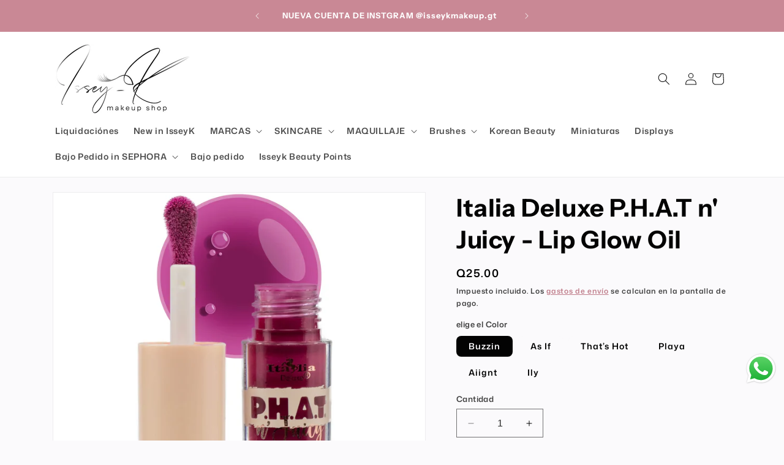

--- FILE ---
content_type: text/html; charset=utf-8
request_url: https://www.isseykmakeup.com/products/italia-deluxe-p-h-a-t-n-juicy-lip-glow-oil
body_size: 116940
content:
<!doctype html>
<html class="no-js" lang="es">
  <head>
    <meta charset="utf-8">
    <meta http-equiv="X-UA-Compatible" content="IE=edge">
    <meta name="viewport" content="width=device-width,initial-scale=1">
    <meta name="theme-color" content="">
    <link rel="canonical" href="https://www.isseykmakeup.com/products/italia-deluxe-p-h-a-t-n-juicy-lip-glow-oil"><link rel="icon" type="image/png" href="//www.isseykmakeup.com/cdn/shop/files/Untitled_design.png?crop=center&height=32&v=1721884956&width=32"><link rel="preconnect" href="https://fonts.shopifycdn.com" crossorigin><title>
      Italia Deluxe P.H.A.T n&#39; Juicy - Lip Glow Oil
 &ndash; Issey-K Makeup</title>

<!-- Avada Boost Sales Script -->

      


          
          
          
          
          
          
          
          
          
          <script>
            const AVADA_ENHANCEMENTS = {};
            AVADA_ENHANCEMENTS.contentProtection = false;
            AVADA_ENHANCEMENTS.hideCheckoutButon = false;
            AVADA_ENHANCEMENTS.cartSticky = false;
            AVADA_ENHANCEMENTS.multiplePixelStatus = false;
            AVADA_ENHANCEMENTS.inactiveStatus = false;
            AVADA_ENHANCEMENTS.cartButtonAnimationStatus = false;
            AVADA_ENHANCEMENTS.whatsappStatus = false;
            AVADA_ENHANCEMENTS.messengerStatus = false;
            AVADA_ENHANCEMENTS.livechatStatus = false;
          </script>



























      <script>
        const AVADA_CDT = {};
        AVADA_CDT.products = [];
        AVADA_CDT.template = "product";
        AVADA_CDT.collections = [];
        
          AVADA_CDT.collections.push("458126393648");
        
          AVADA_CDT.collections.push("458899554608");
        
          AVADA_CDT.collections.push("458070622512");
        
          AVADA_CDT.collections.push("457931653424");
        
          AVADA_CDT.collections.push("492524208432");
        
          AVADA_CDT.collections.push("458864886064");
        

        const AVADA_INVQTY = {};
        
          AVADA_INVQTY[47286892724528] = 163;
        
          AVADA_INVQTY[47286892626224] = 75;
        
          AVADA_INVQTY[47286892560688] = 42;
        
          AVADA_INVQTY[47286892593456] = 37;
        
          AVADA_INVQTY[47286892658992] = 22;
        
          AVADA_INVQTY[47286892691760] = 46;
        

        AVADA_CDT.cartitem = 0;
        AVADA_CDT.moneyformat = `Q{{amount}}`;
        AVADA_CDT.cartTotalPrice = 0;
        
        AVADA_CDT.selected_variant_id = 47286892724528;
        AVADA_CDT.product = {"id": 8887233413424,"title": "Italia Deluxe P.H.A.T n' Juicy - Lip Glow Oil","handle": "italia-deluxe-p-h-a-t-n-juicy-lip-glow-oil","vendor": "Italia Deluxe",
            "type": "","tags": [],"price": 2500,"price_min": 2500,"price_max": 2500,
            "available": true,"price_varies": false,"compare_at_price": null,
            "compare_at_price_min": 0,"compare_at_price_max": 0,
            "compare_at_price_varies": false,"variants": [{"id":47286892724528,"title":"Buzzin","option1":"Buzzin","option2":null,"option3":null,"sku":"782353189068","requires_shipping":true,"taxable":true,"featured_image":{"id":43664165372208,"product_id":8887233413424,"position":9,"created_at":"2023-12-19T17:52:13-06:00","updated_at":"2023-12-19T18:26:08-06:00","alt":null,"width":1680,"height":1680,"src":"\/\/www.isseykmakeup.com\/cdn\/shop\/files\/IMG_0066.webp?v=1703031968","variant_ids":[47286892724528]},"available":true,"name":"Italia Deluxe P.H.A.T n' Juicy - Lip Glow Oil - Buzzin","public_title":"Buzzin","options":["Buzzin"],"price":2500,"weight":0,"compare_at_price":null,"inventory_management":"shopify","barcode":"782353189068","featured_media":{"alt":null,"id":36068165255472,"position":9,"preview_image":{"aspect_ratio":1.0,"height":1680,"width":1680,"src":"\/\/www.isseykmakeup.com\/cdn\/shop\/files\/IMG_0066.webp?v=1703031968"}},"requires_selling_plan":false,"selling_plan_allocations":[]},{"id":47286892626224,"title":"As If","option1":"As If","option2":null,"option3":null,"sku":"782353189037","requires_shipping":true,"taxable":true,"featured_image":{"id":43664161210672,"product_id":8887233413424,"position":6,"created_at":"2023-12-19T17:51:24-06:00","updated_at":"2023-12-19T18:26:08-06:00","alt":null,"width":1680,"height":1680,"src":"\/\/www.isseykmakeup.com\/cdn\/shop\/files\/IMG_0063.webp?v=1703031968","variant_ids":[47286892626224]},"available":true,"name":"Italia Deluxe P.H.A.T n' Juicy - Lip Glow Oil - As If","public_title":"As If","options":["As If"],"price":2500,"weight":0,"compare_at_price":null,"inventory_management":"shopify","barcode":"782353189037","featured_media":{"alt":null,"id":36068161028400,"position":6,"preview_image":{"aspect_ratio":1.0,"height":1680,"width":1680,"src":"\/\/www.isseykmakeup.com\/cdn\/shop\/files\/IMG_0063.webp?v=1703031968"}},"requires_selling_plan":false,"selling_plan_allocations":[]},{"id":47286892560688,"title":"That’s Hot","option1":"That’s Hot","option2":null,"option3":null,"sku":"782353189013","requires_shipping":true,"taxable":true,"featured_image":{"id":43664158392624,"product_id":8887233413424,"position":4,"created_at":"2023-12-19T17:50:56-06:00","updated_at":"2023-12-19T18:26:08-06:00","alt":null,"width":1680,"height":1680,"src":"\/\/www.isseykmakeup.com\/cdn\/shop\/files\/IMG_0060_968c5f44-3421-461c-b1dc-f872ca54eb2b.webp?v=1703031968","variant_ids":[47286892560688]},"available":true,"name":"Italia Deluxe P.H.A.T n' Juicy - Lip Glow Oil - That’s Hot","public_title":"That’s Hot","options":["That’s Hot"],"price":2500,"weight":0,"compare_at_price":null,"inventory_management":"shopify","barcode":"782353189013","featured_media":{"alt":null,"id":36068158243120,"position":4,"preview_image":{"aspect_ratio":1.0,"height":1680,"width":1680,"src":"\/\/www.isseykmakeup.com\/cdn\/shop\/files\/IMG_0060_968c5f44-3421-461c-b1dc-f872ca54eb2b.webp?v=1703031968"}},"requires_selling_plan":false,"selling_plan_allocations":[]},{"id":47286892593456,"title":"Playa","option1":"Playa","option2":null,"option3":null,"sku":"782353189020","requires_shipping":true,"taxable":true,"featured_image":{"id":43664159932720,"product_id":8887233413424,"position":5,"created_at":"2023-12-19T17:51:10-06:00","updated_at":"2023-12-19T18:26:08-06:00","alt":null,"width":1680,"height":1680,"src":"\/\/www.isseykmakeup.com\/cdn\/shop\/files\/IMG_0062.webp?v=1703031968","variant_ids":[47286892593456]},"available":true,"name":"Italia Deluxe P.H.A.T n' Juicy - Lip Glow Oil - Playa","public_title":"Playa","options":["Playa"],"price":2500,"weight":0,"compare_at_price":null,"inventory_management":"shopify","barcode":"782353189020","featured_media":{"alt":null,"id":36068159783216,"position":5,"preview_image":{"aspect_ratio":1.0,"height":1680,"width":1680,"src":"\/\/www.isseykmakeup.com\/cdn\/shop\/files\/IMG_0062.webp?v=1703031968"}},"requires_selling_plan":false,"selling_plan_allocations":[]},{"id":47286892658992,"title":"Aiignt","option1":"Aiignt","option2":null,"option3":null,"sku":"782353189044","requires_shipping":true,"taxable":true,"featured_image":{"id":43664162455856,"product_id":8887233413424,"position":7,"created_at":"2023-12-19T17:51:37-06:00","updated_at":"2023-12-19T18:26:08-06:00","alt":null,"width":1680,"height":1680,"src":"\/\/www.isseykmakeup.com\/cdn\/shop\/files\/IMG_0064.webp?v=1703031968","variant_ids":[47286892658992]},"available":true,"name":"Italia Deluxe P.H.A.T n' Juicy - Lip Glow Oil - Aiignt","public_title":"Aiignt","options":["Aiignt"],"price":2500,"weight":0,"compare_at_price":null,"inventory_management":"shopify","barcode":"782353189044","featured_media":{"alt":null,"id":36068162306352,"position":7,"preview_image":{"aspect_ratio":1.0,"height":1680,"width":1680,"src":"\/\/www.isseykmakeup.com\/cdn\/shop\/files\/IMG_0064.webp?v=1703031968"}},"requires_selling_plan":false,"selling_plan_allocations":[]},{"id":47286892691760,"title":"Ily","option1":"Ily","option2":null,"option3":null,"sku":"782353189051","requires_shipping":true,"taxable":true,"featured_image":{"id":43664163963184,"product_id":8887233413424,"position":8,"created_at":"2023-12-19T17:51:56-06:00","updated_at":"2023-12-19T18:26:08-06:00","alt":null,"width":1680,"height":1680,"src":"\/\/www.isseykmakeup.com\/cdn\/shop\/files\/IMG_0065_d4a4143f-8ad5-493f-9de7-fadc159d0282.webp?v=1703031968","variant_ids":[47286892691760]},"available":true,"name":"Italia Deluxe P.H.A.T n' Juicy - Lip Glow Oil - Ily","public_title":"Ily","options":["Ily"],"price":2500,"weight":0,"compare_at_price":null,"inventory_management":"shopify","barcode":"782353189051","featured_media":{"alt":null,"id":36068163813680,"position":8,"preview_image":{"aspect_ratio":1.0,"height":1680,"width":1680,"src":"\/\/www.isseykmakeup.com\/cdn\/shop\/files\/IMG_0065_d4a4143f-8ad5-493f-9de7-fadc159d0282.webp?v=1703031968"}},"requires_selling_plan":false,"selling_plan_allocations":[]}],"featured_image": "\/\/www.isseykmakeup.com\/cdn\/shop\/files\/IMG_0060.webp?v=1703029767","images": ["\/\/www.isseykmakeup.com\/cdn\/shop\/files\/IMG_0060.webp?v=1703029767","\/\/www.isseykmakeup.com\/cdn\/shop\/files\/IMG_7712.webp?v=1703031968","\/\/www.isseykmakeup.com\/cdn\/shop\/files\/IMG_7713.webp?v=1703031968","\/\/www.isseykmakeup.com\/cdn\/shop\/files\/IMG_0060_968c5f44-3421-461c-b1dc-f872ca54eb2b.webp?v=1703031968","\/\/www.isseykmakeup.com\/cdn\/shop\/files\/IMG_0062.webp?v=1703031968","\/\/www.isseykmakeup.com\/cdn\/shop\/files\/IMG_0063.webp?v=1703031968","\/\/www.isseykmakeup.com\/cdn\/shop\/files\/IMG_0064.webp?v=1703031968","\/\/www.isseykmakeup.com\/cdn\/shop\/files\/IMG_0065_d4a4143f-8ad5-493f-9de7-fadc159d0282.webp?v=1703031968","\/\/www.isseykmakeup.com\/cdn\/shop\/files\/IMG_0066.webp?v=1703031968"]
            };
        

        window.AVADA_BADGES = window.AVADA_BADGES || {};
        window.AVADA_BADGES = [{"badgeEffect":"","showBadgeBorder":false,"badgePageType":"product","headerText":"Secure Checkout With","badgeBorderRadius":3,"collectionPageInlinePosition":"after","description":"Increase a sense of urgency and boost conversation rate on each product page. ","badgeStyle":"color","badgeList":["https:\/\/cdn1.avada.io\/boost-sales\/visa.svg","https:\/\/cdn1.avada.io\/boost-sales\/mastercard.svg","https:\/\/cdn1.avada.io\/boost-sales\/americanexpress.svg","https:\/\/cdn1.avada.io\/boost-sales\/discover.svg","https:\/\/cdn1.avada.io\/boost-sales\/paypal.svg","https:\/\/cdn1.avada.io\/boost-sales\/applepay.svg","https:\/\/cdn1.avada.io\/boost-sales\/googlepay.svg"],"cartInlinePosition":"after","isSetCustomWidthMobile":false,"homePageInlinePosition":"after","createdAt":"2024-01-16T19:33:17.103Z","badgeWidth":"full-width","showHeaderText":true,"showBadges":true,"customWidthSize":450,"cartPosition":"","shopDomain":"6a7c1c-2.myshopify.com","shopId":"cE2bC5QTuIRAyjsMoNc5","inlinePosition":"after","badgeBorderColor":"#e1e1e1","headingSize":16,"badgeCustomSize":70,"badgesSmartSelector":false,"headingColor":"#232323","textAlign":"avada-align-center","badgeSize":"small","priority":"0","collectionPagePosition":"","customWidthSizeInMobile":450,"name":"Product Pages","position":"","homePagePosition":"","status":true,"font":"default","removeBranding":true,"id":"9tw0ZE4sJWlmDmn6hCse"},{"badgeEffect":"","showBadgeBorder":false,"badgePageType":"footer","headerText":"","badgeBorderRadius":3,"collectionPageInlinePosition":"after","description":"Win customers' trust from every pages by showing various trust badges at website's footer.","badgeStyle":"color","badgeList":["https:\/\/cdn1.avada.io\/boost-sales\/visa.svg","https:\/\/cdn1.avada.io\/boost-sales\/mastercard.svg","https:\/\/cdn1.avada.io\/boost-sales\/americanexpress.svg","https:\/\/cdn1.avada.io\/boost-sales\/discover.svg","https:\/\/cdn1.avada.io\/boost-sales\/paypal.svg","https:\/\/cdn1.avada.io\/boost-sales\/applepay.svg","https:\/\/cdn1.avada.io\/boost-sales\/googlepay.svg"],"cartInlinePosition":"after","isSetCustomWidthMobile":false,"homePageInlinePosition":"after","createdAt":"2024-01-16T19:33:16.712Z","badgeWidth":"full-width","showHeaderText":true,"showBadges":true,"customWidthSize":450,"cartPosition":"","shopDomain":"6a7c1c-2.myshopify.com","shopId":"cE2bC5QTuIRAyjsMoNc5","inlinePosition":"after","badgeBorderColor":"#e1e1e1","headingSize":16,"badgeCustomSize":40,"badgesSmartSelector":false,"headingColor":"#232323","textAlign":"avada-align-center","badgeSize":"custom","priority":"0","selectedPreset":"Payment 1","collectionPagePosition":"","customWidthSizeInMobile":450,"name":"Footer","position":"","homePagePosition":"","status":true,"font":"default","removeBranding":true,"id":"X13IvGcST05tM9RT2Z0V"}];

        window.AVADA_GENERAL_SETTINGS = window.AVADA_GENERAL_SETTINGS || {};
        window.AVADA_GENERAL_SETTINGS = {"badgeInlinePosition":"after","countdownProductPosition":"form[action='\/cart\/add']","badgeHomePosition":".footer__content-bottom","countdownHomePositionV2":"","countdownHomeInlinePositionV2":"","countdownCategoryInlinePosition":"after","countdownCategoryPositionV2":"","countdownProductPositionV2":"","themeDetected":"Dawn","badgeCartPosition":".cart__footer","badgeCartInlinePosition":"after","countdownCategoryPosition":".price-item","countdownHomePosition":".price-item","countdownCategoryInlinePositionV2":"","badgeCollectionPosition":".footer__content-bottom","badgeHomeInlinePosition":"after","badgeProductPosition":".product-form","badgeCollectionInlinePosition":"after","countdownInlinePosition":"after","badgeFooterInlinePosition":"replace","countdownInlinePositionV2":"","countdownHomeInlinePosition":"after","badgeFooterPosition":".list.list-payment"};

        window.AVADA_COUNDOWNS = window.AVADA_COUNDOWNS || {};
        window.AVADA_COUNDOWNS = [{},{},{"id":"USN3fSgjzVAWsZwSd6ec","categoryNumbWidth":30,"numbWidth":60,"countdownSmartSelector":false,"collectionPageInlinePosition":"after","stockTextSize":16,"daysText":"Days","countdownEndAction":"HIDE_COUNTDOWN","secondsText":"Seconds","saleCustomSeconds":"59","createdAt":"2024-01-16T19:33:17.001Z","txtDatePos":"txt_outside_box","numbHeight":60,"txtDateSize":16,"shopId":"cE2bC5QTuIRAyjsMoNc5","inlinePosition":"after","headingSize":30,"categoryTxtDateSize":8,"textAlign":"text-center","displayLayout":"square-countdown","categoryNumberSize":14,"priority":"0","displayType":"ALL_PRODUCT","numbBorderColor":"#cccccc","productIds":[],"collectionPagePosition":"","name":"Product Pages","numbBorderWidth":1,"manualDisplayPlacement":"after","position":"form[action='\/cart\/add']","showCountdownTimer":true,"conditions":{"type":"ALL","conditions":[{"type":"TITLE","operation":"CONTAINS","value":""}]},"timeUnits":"unit-dhms","status":true,"manualDisplayPosition":"form[action='\/cart\/add']","stockTextBefore":"Only {{stock_qty}} left in stock. Hurry up 🔥","saleCustomMinutes":"10","categoryUseDefaultSize":true,"description":"Increase urgency and boost conversions for each product page.","saleDateType":"date-custom","numbBgColor":"#ffffff","txtDateColor":"#122234","numbColor":"#122234","minutesText":"Minutes","showInventoryCountdown":true,"numbBorderRadius":0,"shopDomain":"6a7c1c-2.myshopify.com","countdownTextBottom":"","productExcludeIds":[],"headingColor":"#0985C5","stockType":"real_stock","linkText":"Hurry! sale ends in","saleCustomHours":"00","hoursText":"Hours","categoryTxtDatePos":"txt_outside_box","useDefaultSize":true,"stockTextColor":"#122234","categoryNumbHeight":30,"saleCustomDays":"00","removeBranding":true}];

        window.AVADA_STOCK_COUNTDOWNS = window.AVADA_STOCK_COUNTDOWNS || {};
        window.AVADA_STOCK_COUNTDOWNS = {};

        window.AVADA_COUNDOWNS_V2 = window.AVADA_COUNDOWNS_V2 || {};
        window.AVADA_COUNDOWNS_V2 = [{"id":"fP5VBzBSb53baRz9cO67","isSpecificTimeZone":false,"specificCollectionIds":[462922875184],"timeType":"date_sale_to","preset":"london","whenTimeReached":"hide_block","daysText":"Days","minutesCustom":1,"secondsCustom":1,"secondsText":"Sec","minutesText":"Min","hoursCustom":1,"conditionToShow":"specificConditions","startTime":"2024-02-25T14:40","shopId":"cE2bC5QTuIRAyjsMoNc5","daysCustom":1,"isShowToCollectionPages":true,"image":"\/083e4e3d3578121d27659457fa2972d0.png","widgetId":"AVADA-3R28JVZF7V1K","timeZone":"Etc\/GMT+12","nfc":true,"isCanChangeBgNumberColor":true,"hoursText":"Hours","isAdvancedSettings":false,"size":"medium","name":"Countdown Timer 25\/02\/24","endTime":"2024-04-05T00:00","presetType":"light","status":true,"createdAt":"2024-02-25T20:46:40.763Z","designSetting":[{"path":"designSetting.0","components":[],"name":"Heading","style":{"path":"designSetting.0.style","color":"#c9a8e6","fontWeight":"bold","textTransform":"uppercase"},"label":"LA VENTA MÁS ESPERADA DEL AÑO SEPHORA SAVING EVENT 05 DE ABRIL","type":"heading"},{"path":"designSetting.1","canChange":true,"canChangeBackground":true,"components":[{"path":"designSetting.1.components.0","components":[{"path":"designSetting.1.components.0.components.0","identification":"dayValue","unitLabel":"","classes":[""],"name":"CD Item Value","style":{"padding":"1rem","path":"designSetting.1.components.0.components.0.style","backgroundColor":"#F2F2F6","color":"#b79ce0","borderRadius":"4px","lineHeight":"150%","fontWeight":"600"},"label":"","type":"countdownItemValue"},{"path":"designSetting.1.components.0.components.1","identification":"dayLabel","classes":["Avada-CDTV2__PositionLabel--bottom"],"name":"CD Item Label","style":{"padding":"0.5rem","path":"designSetting.1.components.0.components.1.style","color":"#353136","lineHeight":"150%","position":"absolute"},"type":"countdownItemLabel"}],"identification":"Day","name":"Item Container","style":{"padding":"2rem 1rem","path":"designSetting.1.components.0.style"},"label":"Days","type":"itemContainer","value":"39"},{"path":"designSetting.1.components.1","components":[{"path":"designSetting.1.components.1.components.0","identification":"hourValue","unitLabel":"","classes":[""],"name":"CD Item Value","style":{"padding":"1rem","path":"designSetting.1.components.1.components.0.style","backgroundColor":"#F2F2F6","color":"#202223","borderRadius":"4px","lineHeight":"150%","fontWeight":"600"},"label":"","type":"countdownItemValue"},{"path":"designSetting.1.components.1.components.1","identification":"hourLabel","classes":["Avada-CDTV2__PositionLabel--bottom"],"name":"CD Item Label","style":{"padding":"0.5rem","path":"designSetting.1.components.1.components.1.style","color":"#A8ADBC","lineHeight":"150%","position":"absolute"},"type":"countdownItemLabel"}],"identification":"Hour","name":"Item Container","style":{"padding":"2rem 1rem","path":"designSetting.1.components.1.style"},"label":"Hours","type":"itemContainer","value":"09"},{"path":"designSetting.1.components.2","components":[{"path":"designSetting.1.components.2.components.0","identification":"minuteValue","unitLabel":"","classes":[""],"name":"CD Item Value","style":{"padding":"1rem","path":"designSetting.1.components.2.components.0.style","backgroundColor":"#F2F2F6","color":"#202223","borderRadius":"4px","lineHeight":"150%","fontWeight":"600"},"label":"","type":"countdownItemValue"},{"path":"designSetting.1.components.2.components.1","identification":"minuteLabel","classes":["Avada-CDTV2__PositionLabel--bottom"],"name":"CD Item Label","style":{"padding":"0.5rem","path":"designSetting.1.components.2.components.1.style","color":"#A8ADBC","lineHeight":"150%","position":"absolute"},"type":"countdownItemLabel"}],"identification":"Minute","name":"Item Container","style":{"padding":"2rem 1rem","path":"designSetting.1.components.2.style"},"label":"Minutes","type":"itemContainer","value":"12"},{"path":"designSetting.1.components.3","components":[{"path":"designSetting.1.components.3.components.0","identification":"secondValue","unitLabel":"","classes":[""],"name":"CD Item Value","style":{"padding":"1rem","path":"designSetting.1.components.3.components.0.style","backgroundColor":"#F2F2F6","color":"#202223","borderRadius":"4px","lineHeight":"150%","fontWeight":"600"},"label":"","type":"countdownItemValue"},{"path":"designSetting.1.components.3.components.1","identification":"secondLabel","classes":["Avada-CDTV2__PositionLabel--bottom"],"name":"CD Item Label","style":{"padding":"0.5rem","path":"designSetting.1.components.3.components.1.style","color":"#A8ADBC","lineHeight":"150%","position":"absolute"},"type":"countdownItemLabel"}],"identification":"Second","name":"Item Container","style":{"padding":"2rem 1rem","path":"designSetting.1.components.3.style"},"label":"Seconds","type":"itemContainer","value":"20"}],"name":"Countdown","label":"","type":"countdown"}],"pageShowCountdown":"home","isFirstSave":false,"updatedAt":"2024-02-25T20:47:44.080Z"}];

        window.AVADA_BADGES_V2 = window.AVADA_BADGES_V2 || {};
        window.AVADA_BADGES_V2 = [];

        window.AVADA_INACTIVE_TAB = window.AVADA_INACTIVE_TAB || {};
        window.AVADA_INACTIVE_TAB = null;

        window.AVADA_LIVECHAT = window.AVADA_LIVECHAT || {};
        window.AVADA_LIVECHAT = null;

        window.AVADA_STICKY_ATC = window.AVADA_STICKY_ATC || {};
        window.AVADA_STICKY_ATC = null;

        window.AVADA_ATC_ANIMATION = window.AVADA_ATC_ANIMATION || {};
        window.AVADA_ATC_ANIMATION = null;

        window.AVADA_SP = window.AVADA_SP || {};
        window.AVADA_SP = {"shop":"cE2bC5QTuIRAyjsMoNc5","configuration":{"position":"bottom-left","hide_time_ago":false,"smart_hide":false,"smart_hide_time":3,"smart_hide_unit":"days","truncate_product_name":true,"display_duration":5,"first_delay":10,"pops_interval":10,"max_pops_display":20,"show_mobile":true,"mobile_position":"bottom","animation":"fadeInUp","out_animation":"fadeOutDown","with_sound":false,"display_order":"order","only_product_viewing":false,"notice_continuously":false,"custom_css":"","replay":true,"included_urls":"","excluded_urls":"","excluded_product_type":"","countries_all":true,"countries":[],"allow_show":"all","hide_close":true,"close_time":1,"close_time_unit":"days","support_rtl":false},"notifications":{"cN40JnMy0pTrBmXPPtGA":{"settings":{"heading_text":"{{first_name}} in {{city}}, {{country}}","heading_font_weight":500,"heading_font_size":12,"content_text":"Purchased {{product_name}}","content_font_weight":800,"content_font_size":13,"background_image":"","background_color":"#FFF","heading_color":"#111","text_color":"#142A47","time_color":"#234342","with_border":false,"border_color":"#333333","border_width":1,"border_radius":20,"image_border_radius":20,"heading_decoration":null,"hover_product_decoration":null,"hover_product_color":"#122234","with_box_shadow":true,"font":"Raleway","language_code":"en","with_static_map":false,"use_dynamic_names":false,"dynamic_names":"","use_flag":false,"popup_custom_link":"","popup_custom_image":"","display_type":"popup","use_counter":false,"counter_color":"#0b4697","counter_unit_color":"#0b4697","counter_unit_plural":"views","counter_unit_single":"view","truncate_product_name":false,"allow_show":"all","included_urls":"","excluded_urls":""},"type":"order","items":[],"source":"shopify\/order"}},"removeBranding":true};

        window.AVADA_SP_V2 = window.AVADA_SP_V2 || {};
        window.AVADA_SP_V2 = [];

        window.AVADA_SETTING_SP_V2 = window.AVADA_SETTING_SP_V2 || {};
        window.AVADA_SETTING_SP_V2 = {"show_mobile":true,"countries_all":true,"display_order":"order","hide_time_ago":false,"max_pops_display":30,"first_delay":4,"custom_css":"","notice_continuously":false,"orderItems":[{"date":"2024-01-16T19:31:20.000Z","country":"Guatemala","city":"Solola","shipping_first_name":"Karla","product_image":"https:\/\/cdn.shopify.com\/s\/files\/1\/0811\/9645\/0096\/files\/35D0A3E2-B2A5-4296-879A-39E3CEF90285.webp?v=1692987791","shipping_city":"Solola","type":"order","product_name":"Suero Multi-Peptide Lash and Brow Serum - The Ordinary","product_id":8588024086832,"product_handle":"multi-peptide-lash-and-brow-serum-the-ordinary","first_name":"Karla","shipping_country":"Guatemala","product_link":"https:\/\/6a7c1c-2.myshopify.com\/products\/multi-peptide-lash-and-brow-serum-the-ordinary"},{"date":"2024-01-16T19:26:08.000Z","country":"Guatemala","city":"Capital","shipping_first_name":"Alejandra","product_image":"https:\/\/cdn.shopify.com\/s\/files\/1\/0811\/9645\/0096\/files\/6870AA0F-EA26-40AC-9B1B-E7C2376C5785.jpg?v=1694717094","shipping_city":"Capital","type":"order","product_name":"Pegamento de Pestañas Brush on Striplash Adhesive - Duo","product_id":8646152847664,"product_handle":"pegamento-de-pestanas-brush-on-striplash-adhesive-duo","first_name":"Alejandra","shipping_country":"Guatemala","product_link":"https:\/\/6a7c1c-2.myshopify.com\/products\/pegamento-de-pestanas-brush-on-striplash-adhesive-duo"},{"date":"2024-01-16T17:54:56.000Z","country":"Guatemala","city":"Guatemala","shipping_first_name":"Adriana","product_image":"https:\/\/cdn.shopify.com\/s\/files\/1\/0811\/9645\/0096\/files\/IMG_3046.jpg?v=1699805044","shipping_city":"Guatemala","type":"order","product_name":"Maybelline Super Stay 24HR - Skin Tint Foundation with Vitamin C -**BAJO-PEDIDO**","product_id":8827523432752,"product_handle":"maybelline-super-stay-24hr-skin-tint-foundation-with-vitamin-c","first_name":"Adriana","shipping_country":"Guatemala","product_link":"https:\/\/6a7c1c-2.myshopify.com\/products\/maybelline-super-stay-24hr-skin-tint-foundation-with-vitamin-c"},{"date":"2024-01-16T17:54:56.000Z","country":"Guatemala","city":"Guatemala","shipping_first_name":"Adriana","product_image":"https:\/\/cdn.shopify.com\/s\/files\/1\/0811\/9645\/0096\/files\/FD820B73-F0D1-4781-8BB8-FE7A06BD86C3.png?v=1699288798","shipping_city":"Guatemala","type":"order","product_name":"Elf - Glow Reviver Lip Oil - **BAJO-PEDIDO**","product_id":8813330759984,"product_handle":"elf-glow-reviver-lip-oil-bajo-pedido","first_name":"Adriana","shipping_country":"Guatemala","product_link":"https:\/\/6a7c1c-2.myshopify.com\/products\/elf-glow-reviver-lip-oil-bajo-pedido"},{"date":"2024-01-16T17:54:56.000Z","country":"Guatemala","city":"Guatemala","shipping_first_name":"Adriana","product_image":"https:\/\/cdn.shopify.com\/s\/files\/1\/0811\/9645\/0096\/files\/IMG_3317.jpg?v=1705419139","shipping_city":"Guatemala","type":"order","product_name":"E.l.f. 16HR Camo Concealer **BAJO-PEDIDO**","product_id":8915140804912,"product_handle":"e-l-f-16hr-camo-concealer-bajo-pedido","first_name":"Adriana","shipping_country":"Guatemala","product_link":"https:\/\/6a7c1c-2.myshopify.com\/products\/e-l-f-16hr-camo-concealer-bajo-pedido"},{"date":"2024-01-16T17:41:24.000Z","country":"Guatemala","city":"Guatemala","shipping_first_name":"Yungary","product_image":"https:\/\/cdn.shopify.com\/s\/files\/1\/0811\/9645\/0096\/files\/IMG_0060.webp?v=1703029767","shipping_city":"Guatemala","type":"order","product_name":"Italia Deluxe P.H.A.T n' Juicy - Lip Glow Oil","product_id":8887233413424,"product_handle":"italia-deluxe-p-h-a-t-n-juicy-lip-glow-oil","first_name":"Yungary","shipping_country":"Guatemala","product_link":"https:\/\/6a7c1c-2.myshopify.com\/products\/italia-deluxe-p-h-a-t-n-juicy-lip-glow-oil"},{"date":"2024-01-16T17:41:24.000Z","country":"Guatemala","city":"Guatemala","shipping_first_name":"Yungary","product_image":"https:\/\/cdn.shopify.com\/s\/files\/1\/0811\/9645\/0096\/files\/IMG_0297.webp?v=1703379197","shipping_city":"Guatemala","type":"order","product_name":"Beauty Creations - Sweet Dose Lip Oil Watermelon","product_id":8891231371568,"product_handle":"beauty-creations-sweet-dose-lip-oil-watermelon","first_name":"Yungary","shipping_country":"Guatemala","product_link":"https:\/\/6a7c1c-2.myshopify.com\/products\/beauty-creations-sweet-dose-lip-oil-watermelon"},{"date":"2024-01-16T17:41:24.000Z","country":"Guatemala","city":"Guatemala","shipping_first_name":"Yungary","product_image":"https:\/\/cdn.shopify.com\/s\/files\/1\/0811\/9645\/0096\/files\/IMG_2639.jpg?v=1692725482","shipping_city":"Guatemala","type":"order","product_name":"Jabón de Cejas ARCH FIX BROW - Kleancolor","product_id":8593028448560,"product_handle":"jabon-de-cejas-arch-fix-brow-kleancolor","first_name":"Yungary","shipping_country":"Guatemala","product_link":"https:\/\/6a7c1c-2.myshopify.com\/products\/jabon-de-cejas-arch-fix-brow-kleancolor"},{"date":"2024-01-16T17:41:24.000Z","country":"Guatemala","city":"Guatemala","shipping_first_name":"Yungary","product_image":"https:\/\/cdn.shopify.com\/s\/files\/1\/0811\/9645\/0096\/files\/Disenosintitulo_46aa150c-9b5c-47d5-bff4-3599b569c716.png?v=1703031359","shipping_city":"Guatemala","type":"order","product_name":"Italia Deluxe - Releaf Gripping Primer","product_id":8887239999792,"product_handle":"italia-deluxe-releaf-gripping-primer","first_name":"Yungary","shipping_country":"Guatemala","product_link":"https:\/\/6a7c1c-2.myshopify.com\/products\/italia-deluxe-releaf-gripping-primer"},{"date":"2024-01-16T17:41:24.000Z","country":"Guatemala","city":"Guatemala","shipping_first_name":"Yungary","product_image":"https:\/\/cdn.shopify.com\/s\/files\/1\/0811\/9645\/0096\/files\/Disenosintitulo_4689af89-3054-4cda-bb64-61fe48d66d71.png?v=1692674892","shipping_city":"Guatemala","type":"order","product_name":"Rubor en Crema Cheeky Baby Velvet Tint - Italia Deluxe","product_id":8589033570608,"product_handle":"rubor-en-crema-cheeky-baby-velvet-tint-italia-deluxe","first_name":"Yungary","shipping_country":"Guatemala","product_link":"https:\/\/6a7c1c-2.myshopify.com\/products\/rubor-en-crema-cheeky-baby-velvet-tint-italia-deluxe"},{"date":"2024-01-16T17:41:24.000Z","country":"Guatemala","city":"Guatemala","shipping_first_name":"Yungary","product_image":"https:\/\/cdn.shopify.com\/s\/files\/1\/0811\/9645\/0096\/files\/2A961658-A5CF-4957-B3D5-301AD2842B3E_f360611d-4342-495b-878f-774d1a62323f.webp?v=1702592610","shipping_city":"Guatemala","type":"order","product_name":"Glow Recipe - Smooth Skin Dreams Kit","product_id":8881926766896,"product_handle":"glow-recipe-smooth-skin-dreams-kit","first_name":"Yungary","shipping_country":"Guatemala","product_link":"https:\/\/6a7c1c-2.myshopify.com\/products\/glow-recipe-smooth-skin-dreams-kit"},{"date":"2024-01-16T17:41:24.000Z","country":"Guatemala","city":"Guatemala","shipping_first_name":"Yungary","product_image":"https:\/\/cdn.shopify.com\/s\/files\/1\/0811\/9645\/0096\/files\/70501AE9-0436-40ED-992B-39776F16C401.jpg?v=1693331746","shipping_city":"Guatemala","type":"order","product_name":"Gloss Pout-Perfect Shine Lip Plumper - Sheglam","product_id":8616633139504,"product_handle":"gloss-pout-perfect-shine-lip-plumper-sheglam","first_name":"Yungary","shipping_country":"Guatemala","product_link":"https:\/\/6a7c1c-2.myshopify.com\/products\/gloss-pout-perfect-shine-lip-plumper-sheglam"},{"date":"2024-01-16T17:41:24.000Z","country":"Guatemala","city":"Guatemala","shipping_first_name":"Yungary","product_image":"https:\/\/cdn.shopify.com\/s\/files\/1\/0811\/9645\/0096\/files\/IMG_0293.webp?v=1703378728","shipping_city":"Guatemala","type":"order","product_name":"Beauty Creations - Sweet Dose Lip Oil Sweet","product_id":8891230191920,"product_handle":"beauty-creations-sweet-dose-lip-oil","first_name":"Yungary","shipping_country":"Guatemala","product_link":"https:\/\/6a7c1c-2.myshopify.com\/products\/beauty-creations-sweet-dose-lip-oil"},{"date":"2024-01-16T17:41:06.000Z","country":"Guatemala","city":"San José Pinula","shipping_first_name":"Gabriela","product_image":"https:\/\/cdn.shopify.com\/s\/files\/1\/0811\/9645\/0096\/files\/EBD53801-547F-4651-9F35-517F05296313.png?v=1693166566","shipping_city":"San José Pinula","type":"order","product_name":"Base Fit Me Dewy + Smooth Foundation - Maybelline","product_id":8607576359216,"product_handle":"base-fit-me-dewy-smooth-foundation-maybelline","first_name":"Gabriela","shipping_country":"Guatemala","product_link":"https:\/\/6a7c1c-2.myshopify.com\/products\/base-fit-me-dewy-smooth-foundation-maybelline"},{"date":"2024-01-16T17:41:06.000Z","country":"Guatemala","city":"San José Pinula","shipping_first_name":"Gabriela","product_image":"https:\/\/cdn.shopify.com\/s\/files\/1\/0811\/9645\/0096\/files\/4AEDE494-3818-4CF2-A114-4608F7271489.jpg?v=1692071357","shipping_city":"San José Pinula","type":"order","product_name":"Rubor Blush Hush - Beauty Creations","product_id":8565104771376,"product_handle":"rubor-blush-hush-beauty-creations-1","first_name":"Gabriela","shipping_country":"Guatemala","product_link":"https:\/\/6a7c1c-2.myshopify.com\/products\/rubor-blush-hush-beauty-creations-1"},{"date":"2024-01-16T17:41:06.000Z","country":"Guatemala","city":"San José Pinula","shipping_first_name":"Gabriela","product_image":"https:\/\/cdn.shopify.com\/s\/files\/1\/0811\/9645\/0096\/files\/95F6EED3-0FC6-40C4-BB43-0A73DFC2BC79.webp?v=1700079033","shipping_city":"San José Pinula","type":"order","product_name":"L.A Girl - Delineador De Ojos Kajal Auto Eyeliner","product_id":8837123637552,"product_handle":"l-a-girl-delineador-de-ojos-kajal-auto-eyeliner","first_name":"Gabriela","shipping_country":"Guatemala","product_link":"https:\/\/6a7c1c-2.myshopify.com\/products\/l-a-girl-delineador-de-ojos-kajal-auto-eyeliner"},{"date":"2024-01-16T17:41:06.000Z","country":"Guatemala","city":"San José Pinula","shipping_first_name":"Gabriela","product_image":"https:\/\/cdn.shopify.com\/s\/files\/1\/0811\/9645\/0096\/files\/Disenosintitulo_e4a909e1-6e37-437c-91dc-12079edd4e79.png?v=1692288526","shipping_city":"San José Pinula","type":"order","product_name":"Contorno Liquido Sun Sculpt Liquid Contour - Sheglam","product_id":8571582906672,"product_handle":"contorno-liquido-sun-sculpt-liquid-contour-sheglam","first_name":"Gabriela","shipping_country":"Guatemala","product_link":"https:\/\/6a7c1c-2.myshopify.com\/products\/contorno-liquido-sun-sculpt-liquid-contour-sheglam"},{"date":"2024-01-16T17:13:05.000Z","country":"Guatemala","city":"Quetzaltenango","shipping_first_name":"Angie","product_image":"https:\/\/cdn.shopify.com\/s\/files\/1\/0811\/9645\/0096\/files\/IMG_3320.jpg?v=1705419655","shipping_city":"Quetzaltenango","type":"order","product_name":"E.l.f.- Camo Liquid Blush **BAJO-PEDIDO**","product_id":8915162366256,"product_handle":"e-l-f-camo-liquid-blush-bajo-pedido","first_name":"Angie","shipping_country":"Guatemala","product_link":"https:\/\/6a7c1c-2.myshopify.com\/products\/e-l-f-camo-liquid-blush-bajo-pedido"},{"date":"2024-01-16T17:13:05.000Z","country":"Guatemala","city":"Quetzaltenango","shipping_first_name":"Angie","product_image":"https:\/\/cdn.shopify.com\/s\/files\/1\/0811\/9645\/0096\/files\/IMG_3320.jpg?v=1705419655","shipping_city":"Quetzaltenango","type":"order","product_name":"E.l.f.- Camo Liquid Blush **BAJO-PEDIDO**","product_id":8915162366256,"product_handle":"e-l-f-camo-liquid-blush-bajo-pedido","first_name":"Angie","shipping_country":"Guatemala","product_link":"https:\/\/6a7c1c-2.myshopify.com\/products\/e-l-f-camo-liquid-blush-bajo-pedido"},{"date":"2024-01-16T17:13:05.000Z","country":"Guatemala","city":"Quetzaltenango","shipping_first_name":"Angie","product_image":"https:\/\/cdn.shopify.com\/s\/files\/1\/0811\/9645\/0096\/files\/IMG_3320.jpg?v=1705419655","shipping_city":"Quetzaltenango","type":"order","product_name":"E.l.f.- Camo Liquid Blush **BAJO-PEDIDO**","product_id":8915162366256,"product_handle":"e-l-f-camo-liquid-blush-bajo-pedido","first_name":"Angie","shipping_country":"Guatemala","product_link":"https:\/\/6a7c1c-2.myshopify.com\/products\/e-l-f-camo-liquid-blush-bajo-pedido"},{"date":"2024-01-16T17:13:05.000Z","country":"Guatemala","city":"Quetzaltenango","shipping_first_name":"Angie","product_image":"https:\/\/cdn.shopify.com\/s\/files\/1\/0811\/9645\/0096\/files\/IMG_3320.jpg?v=1705419655","shipping_city":"Quetzaltenango","type":"order","product_name":"E.l.f.- Camo Liquid Blush **BAJO-PEDIDO**","product_id":8915162366256,"product_handle":"e-l-f-camo-liquid-blush-bajo-pedido","first_name":"Angie","shipping_country":"Guatemala","product_link":"https:\/\/6a7c1c-2.myshopify.com\/products\/e-l-f-camo-liquid-blush-bajo-pedido"},{"date":"2024-01-16T16:46:52.000Z","country":"Guatemala","city":"Amatitlan","shipping_first_name":"Flor de Maria","product_image":"https:\/\/cdn.shopify.com\/s\/files\/1\/0811\/9645\/0096\/files\/Disenosintitulo_2d14bab6-bcf7-48c3-89a9-24780c789d18.png?v=1699053491","shipping_city":"Amatitlan","type":"order","product_name":"Sheglam - Tinta de Labios Fort The Flush Lip \u0026 Cheek Tint","product_id":8810669506864,"product_handle":"sheglam-tinta-de-labios-fort-the-flush-lip-cheek-tint","first_name":"Flor de Maria","shipping_country":"Guatemala","product_link":"https:\/\/6a7c1c-2.myshopify.com\/products\/sheglam-tinta-de-labios-fort-the-flush-lip-cheek-tint"},{"date":"2024-01-16T16:46:52.000Z","country":"Guatemala","city":"Amatitlan","shipping_first_name":"Flor de Maria","product_image":"https:\/\/cdn.shopify.com\/s\/files\/1\/0811\/9645\/0096\/files\/IMG_7709.jpg?v=1703028093","shipping_city":"Amatitlan","type":"order","product_name":"Thirsty Pout Hi-Shine Lip Gloss - Italia Deluxe","product_id":8593190388016,"product_handle":"thirsty-pout-hi-shine-lip-gloss-italia-deluxe","first_name":"Flor de Maria","shipping_country":"Guatemala","product_link":"https:\/\/6a7c1c-2.myshopify.com\/products\/thirsty-pout-hi-shine-lip-gloss-italia-deluxe"},{"date":"2024-01-16T16:37:36.000Z","country":"Guatemala","city":"Capital","shipping_first_name":"Alejandra","product_image":"https:\/\/cdn.shopify.com\/s\/files\/1\/0811\/9645\/0096\/files\/6870AA0F-EA26-40AC-9B1B-E7C2376C5785.jpg?v=1694717094","shipping_city":"Capital","type":"order","product_name":"Pegamento de Pestañas Brush on Striplash Adhesive - Duo","product_id":8646152847664,"product_handle":"pegamento-de-pestanas-brush-on-striplash-adhesive-duo","first_name":"Alejandra","shipping_country":"Guatemala","product_link":"https:\/\/6a7c1c-2.myshopify.com\/products\/pegamento-de-pestanas-brush-on-striplash-adhesive-duo"},{"date":"2024-01-16T15:42:13.000Z","country":"Guatemala","city":"Guatemala","shipping_first_name":"Michelle","product_image":"https:\/\/cdn.shopify.com\/s\/files\/1\/0811\/9645\/0096\/files\/B108CA78-0FE5-4AB8-BBE3-86CD842A38F5.jpg?v=1693336769","shipping_city":"Guatemala","type":"order","product_name":"Polvo Insta-Ready Face \u0026 Under Eye Setting Powder Duo - Sheglam","product_id":8579388965168,"product_handle":"polvo-insta-ready-face-under-eye-setting-powder-duo-sheglam","first_name":"Michelle","shipping_country":"Guatemala","product_link":"https:\/\/6a7c1c-2.myshopify.com\/products\/polvo-insta-ready-face-under-eye-setting-powder-duo-sheglam"},{"date":"2024-01-16T15:01:36.000Z","country":"Guatemala","city":"Sololá","shipping_first_name":"Marlen Mishel","product_image":"https:\/\/cdn.shopify.com\/s\/files\/1\/0811\/9645\/0096\/files\/B3703542-9F83-4D17-9150-C76320052FCF.jpg?v=1693001774","shipping_city":"Sololá","type":"order","product_name":"Base Infallible Pro-Matte Foundation Normal\/Oily Skin - L’Oréal Paris","product_id":8599467753776,"product_handle":"base-infallible-pro-matte-foundation-normal-oily-skin-l-oreal","first_name":"Marlen Mishel","shipping_country":"Guatemala","product_link":"https:\/\/6a7c1c-2.myshopify.com\/products\/base-infallible-pro-matte-foundation-normal-oily-skin-l-oreal"},{"date":"2024-01-16T15:01:36.000Z","country":"Guatemala","city":"Sololá","shipping_first_name":"Marlen Mishel","product_image":"https:\/\/cdn.shopify.com\/s\/files\/1\/0811\/9645\/0096\/files\/59B410FF-42C8-4F63-AC0C-3BDAEA5B2FE3.jpg?v=1693098207","shipping_city":"Sololá","type":"order","product_name":"Prebase Power Grip Primer - Elf","product_id":8592273801520,"product_handle":"primer-power-grip-primer-elf","first_name":"Marlen Mishel","shipping_country":"Guatemala","product_link":"https:\/\/6a7c1c-2.myshopify.com\/products\/primer-power-grip-primer-elf"},{"date":"2024-01-16T15:01:36.000Z","country":"Guatemala","city":"Sololá","shipping_first_name":"Marlen Mishel","product_image":"https:\/\/cdn.shopify.com\/s\/files\/1\/0811\/9645\/0096\/files\/IMG_6159.webp?v=1695758075","shipping_city":"Sololá","type":"order","product_name":"Mini Brillo de Labios Crystal Lip Gloss -Anastasia Beverly Hills","product_id":8721987535152,"product_handle":"mini-brillo-de-labios-crystal-lip-gloss-anastasia-beverly-hills","first_name":"Marlen Mishel","shipping_country":"Guatemala","product_link":"https:\/\/6a7c1c-2.myshopify.com\/products\/mini-brillo-de-labios-crystal-lip-gloss-anastasia-beverly-hills"},{"date":"2024-01-16T15:01:36.000Z","country":"Guatemala","city":"Sololá","shipping_first_name":"Marlen Mishel","product_image":"https:\/\/cdn.shopify.com\/s\/files\/1\/0811\/9645\/0096\/files\/58F93060-7AAA-4886-82D6-D1215DC56681.png?v=1692674056","shipping_city":"Sololá","type":"order","product_name":"Rubor Líquido Cheeky Baby Liquid Blush - Italia Deluxe","product_id":8589001949488,"product_handle":"rubor-liquido-cheeky-baby-liquid-blush-italia-deluxe","first_name":"Marlen Mishel","shipping_country":"Guatemala","product_link":"https:\/\/6a7c1c-2.myshopify.com\/products\/rubor-liquido-cheeky-baby-liquid-blush-italia-deluxe"},{"date":"2024-01-16T14:50:40.000Z","country":"Guatemala","city":"Aguacatan","shipping_first_name":"Clarissa","product_image":"https:\/\/cdn.shopify.com\/s\/files\/1\/0811\/9645\/0096\/files\/Disenosintitulo_2d14bab6-bcf7-48c3-89a9-24780c789d18.png?v=1699053491","shipping_city":"Aguacatan","type":"order","product_name":"Sheglam - Tinta de Labios Fort The Flush Lip \u0026 Cheek Tint","product_id":8810669506864,"product_handle":"sheglam-tinta-de-labios-fort-the-flush-lip-cheek-tint","first_name":"Clarissa","shipping_country":"Guatemala","product_link":"https:\/\/6a7c1c-2.myshopify.com\/products\/sheglam-tinta-de-labios-fort-the-flush-lip-cheek-tint"}],"hide_close":true,"createdAt":"2024-01-16T19:33:16.912Z","excluded_product_type":"","display_duration":4,"support_rtl":false,"only_product_viewing":false,"shopId":"cE2bC5QTuIRAyjsMoNc5","close_time_unit":"days","out_animation":"fadeOutDown","included_urls":"","pops_interval":4,"countries":[],"replay":true,"close_time":1,"smart_hide_unit":"hours","mobile_position":"bottom","smart_hide":false,"animation":"fadeInUp","smart_hide_time":4,"truncate_product_name":true,"excluded_urls":"","allow_show":"all","position":"bottom-left","with_sound":false,"font":"Raleway","id":"QAI2grstlKqKhWEVu3aQ"};

        window.AVADA_BS_EMBED = window.AVADA_BS_EMBED || {};
        window.AVADA_BS_EMBED.isSupportThemeOS = true
        window.AVADA_BS_EMBED.dupTrustBadge = false

        window.AVADA_BS_VERSION = window.AVADA_BS_VERSION || {};
        window.AVADA_BS_VERSION = { BSVersion : 'AVADA-BS-1.0.3'}

        window.AVADA_BS_FSB = window.AVADA_BS_FSB || {};
        window.AVADA_BS_FSB = {
          bars: [],
          cart: 0,
          compatible: {
            langify: ''
          }
        };

        window.AVADA_BADGE_CART_DRAWER = window.AVADA_BADGE_CART_DRAWER || {};
        window.AVADA_BADGE_CART_DRAWER = {id : 'null'};
      </script>
<!-- /Avada Boost Sales Script -->



    
      <meta name="description" content="¡Apúrrate con el aceite de brillo labial P.H.A.T! Este aceite nutritivo te da un brillo hermoso y duradero sin ningún residuo pegajoso. Y con un delicioso aroma a melocotón y frambuesa, te verás y olerás increíble. Además, dejará tus labios suaves y suaves. ¡Compra ahora los labios de P.H.A.T (Pretty Hot Ang Tempting)!">
    

    

<meta property="og:site_name" content="Issey-K Makeup">
<meta property="og:url" content="https://www.isseykmakeup.com/products/italia-deluxe-p-h-a-t-n-juicy-lip-glow-oil">
<meta property="og:title" content="Italia Deluxe P.H.A.T n&#39; Juicy - Lip Glow Oil">
<meta property="og:type" content="product">
<meta property="og:description" content="¡Apúrrate con el aceite de brillo labial P.H.A.T! Este aceite nutritivo te da un brillo hermoso y duradero sin ningún residuo pegajoso. Y con un delicioso aroma a melocotón y frambuesa, te verás y olerás increíble. Además, dejará tus labios suaves y suaves. ¡Compra ahora los labios de P.H.A.T (Pretty Hot Ang Tempting)!"><meta property="og:image" content="http://www.isseykmakeup.com/cdn/shop/files/IMG_0060.webp?v=1703029767">
  <meta property="og:image:secure_url" content="https://www.isseykmakeup.com/cdn/shop/files/IMG_0060.webp?v=1703029767">
  <meta property="og:image:width" content="1680">
  <meta property="og:image:height" content="1680"><meta property="og:price:amount" content="25.00">
  <meta property="og:price:currency" content="GTQ"><meta name="twitter:site" content="@https://x.com/isseykmakeup?s=21"><meta name="twitter:card" content="summary_large_image">
<meta name="twitter:title" content="Italia Deluxe P.H.A.T n&#39; Juicy - Lip Glow Oil">
<meta name="twitter:description" content="¡Apúrrate con el aceite de brillo labial P.H.A.T! Este aceite nutritivo te da un brillo hermoso y duradero sin ningún residuo pegajoso. Y con un delicioso aroma a melocotón y frambuesa, te verás y olerás increíble. Además, dejará tus labios suaves y suaves. ¡Compra ahora los labios de P.H.A.T (Pretty Hot Ang Tempting)!">


    <script src="//www.isseykmakeup.com/cdn/shop/t/1/assets/constants.js?v=58251544750838685771691901635" defer="defer"></script>
    <script src="//www.isseykmakeup.com/cdn/shop/t/1/assets/pubsub.js?v=158357773527763999511691901641" defer="defer"></script>
    <script src="//www.isseykmakeup.com/cdn/shop/t/1/assets/global.js?v=54939145903281508041691901636" defer="defer"></script><script src="//www.isseykmakeup.com/cdn/shop/t/1/assets/animations.js?v=88693664871331136111691901621" defer="defer"></script><script>window.performance && window.performance.mark && window.performance.mark('shopify.content_for_header.start');</script><meta id="shopify-digital-wallet" name="shopify-digital-wallet" content="/81196450096/digital_wallets/dialog">
<link rel="alternate" type="application/json+oembed" href="https://www.isseykmakeup.com/products/italia-deluxe-p-h-a-t-n-juicy-lip-glow-oil.oembed">
<script async="async" src="/checkouts/internal/preloads.js?locale=es-GT"></script>
<script id="shopify-features" type="application/json">{"accessToken":"932586a039d0375718d042a48b4a84f3","betas":["rich-media-storefront-analytics"],"domain":"www.isseykmakeup.com","predictiveSearch":true,"shopId":81196450096,"locale":"es"}</script>
<script>var Shopify = Shopify || {};
Shopify.shop = "6a7c1c-2.myshopify.com";
Shopify.locale = "es";
Shopify.currency = {"active":"GTQ","rate":"1.0"};
Shopify.country = "GT";
Shopify.theme = {"name":"Dawn","id":157611426096,"schema_name":"Dawn","schema_version":"11.0.0","theme_store_id":887,"role":"main"};
Shopify.theme.handle = "null";
Shopify.theme.style = {"id":null,"handle":null};
Shopify.cdnHost = "www.isseykmakeup.com/cdn";
Shopify.routes = Shopify.routes || {};
Shopify.routes.root = "/";</script>
<script type="module">!function(o){(o.Shopify=o.Shopify||{}).modules=!0}(window);</script>
<script>!function(o){function n(){var o=[];function n(){o.push(Array.prototype.slice.apply(arguments))}return n.q=o,n}var t=o.Shopify=o.Shopify||{};t.loadFeatures=n(),t.autoloadFeatures=n()}(window);</script>
<script id="shop-js-analytics" type="application/json">{"pageType":"product"}</script>
<script defer="defer" async type="module" src="//www.isseykmakeup.com/cdn/shopifycloud/shop-js/modules/v2/client.init-shop-cart-sync_CvZOh8Af.es.esm.js"></script>
<script defer="defer" async type="module" src="//www.isseykmakeup.com/cdn/shopifycloud/shop-js/modules/v2/chunk.common_3Rxs6Qxh.esm.js"></script>
<script type="module">
  await import("//www.isseykmakeup.com/cdn/shopifycloud/shop-js/modules/v2/client.init-shop-cart-sync_CvZOh8Af.es.esm.js");
await import("//www.isseykmakeup.com/cdn/shopifycloud/shop-js/modules/v2/chunk.common_3Rxs6Qxh.esm.js");

  window.Shopify.SignInWithShop?.initShopCartSync?.({"fedCMEnabled":true,"windoidEnabled":true});

</script>
<script>(function() {
  var isLoaded = false;
  function asyncLoad() {
    if (isLoaded) return;
    isLoaded = true;
    var urls = ["https:\/\/pfp-app.herokuapp.com\/get_script\/ffbe9d70c03011f0830b1e0cda8aad16.js?v=755613\u0026shop=6a7c1c-2.myshopify.com"];
    for (var i = 0; i < urls.length; i++) {
      var s = document.createElement('script');
      s.type = 'text/javascript';
      s.async = true;
      s.src = urls[i];
      var x = document.getElementsByTagName('script')[0];
      x.parentNode.insertBefore(s, x);
    }
  };
  if(window.attachEvent) {
    window.attachEvent('onload', asyncLoad);
  } else {
    window.addEventListener('load', asyncLoad, false);
  }
})();</script>
<script id="__st">var __st={"a":81196450096,"offset":-21600,"reqid":"1504684f-d667-4a45-82cf-7f892c6a7cd5-1768736532","pageurl":"www.isseykmakeup.com\/products\/italia-deluxe-p-h-a-t-n-juicy-lip-glow-oil","u":"5fe2165b9be3","p":"product","rtyp":"product","rid":8887233413424};</script>
<script>window.ShopifyPaypalV4VisibilityTracking = true;</script>
<script id="captcha-bootstrap">!function(){'use strict';const t='contact',e='account',n='new_comment',o=[[t,t],['blogs',n],['comments',n],[t,'customer']],c=[[e,'customer_login'],[e,'guest_login'],[e,'recover_customer_password'],[e,'create_customer']],r=t=>t.map((([t,e])=>`form[action*='/${t}']:not([data-nocaptcha='true']) input[name='form_type'][value='${e}']`)).join(','),a=t=>()=>t?[...document.querySelectorAll(t)].map((t=>t.form)):[];function s(){const t=[...o],e=r(t);return a(e)}const i='password',u='form_key',d=['recaptcha-v3-token','g-recaptcha-response','h-captcha-response',i],f=()=>{try{return window.sessionStorage}catch{return}},m='__shopify_v',_=t=>t.elements[u];function p(t,e,n=!1){try{const o=window.sessionStorage,c=JSON.parse(o.getItem(e)),{data:r}=function(t){const{data:e,action:n}=t;return t[m]||n?{data:e,action:n}:{data:t,action:n}}(c);for(const[e,n]of Object.entries(r))t.elements[e]&&(t.elements[e].value=n);n&&o.removeItem(e)}catch(o){console.error('form repopulation failed',{error:o})}}const l='form_type',E='cptcha';function T(t){t.dataset[E]=!0}const w=window,h=w.document,L='Shopify',v='ce_forms',y='captcha';let A=!1;((t,e)=>{const n=(g='f06e6c50-85a8-45c8-87d0-21a2b65856fe',I='https://cdn.shopify.com/shopifycloud/storefront-forms-hcaptcha/ce_storefront_forms_captcha_hcaptcha.v1.5.2.iife.js',D={infoText:'Protegido por hCaptcha',privacyText:'Privacidad',termsText:'Términos'},(t,e,n)=>{const o=w[L][v],c=o.bindForm;if(c)return c(t,g,e,D).then(n);var r;o.q.push([[t,g,e,D],n]),r=I,A||(h.body.append(Object.assign(h.createElement('script'),{id:'captcha-provider',async:!0,src:r})),A=!0)});var g,I,D;w[L]=w[L]||{},w[L][v]=w[L][v]||{},w[L][v].q=[],w[L][y]=w[L][y]||{},w[L][y].protect=function(t,e){n(t,void 0,e),T(t)},Object.freeze(w[L][y]),function(t,e,n,w,h,L){const[v,y,A,g]=function(t,e,n){const i=e?o:[],u=t?c:[],d=[...i,...u],f=r(d),m=r(i),_=r(d.filter((([t,e])=>n.includes(e))));return[a(f),a(m),a(_),s()]}(w,h,L),I=t=>{const e=t.target;return e instanceof HTMLFormElement?e:e&&e.form},D=t=>v().includes(t);t.addEventListener('submit',(t=>{const e=I(t);if(!e)return;const n=D(e)&&!e.dataset.hcaptchaBound&&!e.dataset.recaptchaBound,o=_(e),c=g().includes(e)&&(!o||!o.value);(n||c)&&t.preventDefault(),c&&!n&&(function(t){try{if(!f())return;!function(t){const e=f();if(!e)return;const n=_(t);if(!n)return;const o=n.value;o&&e.removeItem(o)}(t);const e=Array.from(Array(32),(()=>Math.random().toString(36)[2])).join('');!function(t,e){_(t)||t.append(Object.assign(document.createElement('input'),{type:'hidden',name:u})),t.elements[u].value=e}(t,e),function(t,e){const n=f();if(!n)return;const o=[...t.querySelectorAll(`input[type='${i}']`)].map((({name:t})=>t)),c=[...d,...o],r={};for(const[a,s]of new FormData(t).entries())c.includes(a)||(r[a]=s);n.setItem(e,JSON.stringify({[m]:1,action:t.action,data:r}))}(t,e)}catch(e){console.error('failed to persist form',e)}}(e),e.submit())}));const S=(t,e)=>{t&&!t.dataset[E]&&(n(t,e.some((e=>e===t))),T(t))};for(const o of['focusin','change'])t.addEventListener(o,(t=>{const e=I(t);D(e)&&S(e,y())}));const B=e.get('form_key'),M=e.get(l),P=B&&M;t.addEventListener('DOMContentLoaded',(()=>{const t=y();if(P)for(const e of t)e.elements[l].value===M&&p(e,B);[...new Set([...A(),...v().filter((t=>'true'===t.dataset.shopifyCaptcha))])].forEach((e=>S(e,t)))}))}(h,new URLSearchParams(w.location.search),n,t,e,['guest_login'])})(!0,!0)}();</script>
<script integrity="sha256-4kQ18oKyAcykRKYeNunJcIwy7WH5gtpwJnB7kiuLZ1E=" data-source-attribution="shopify.loadfeatures" defer="defer" src="//www.isseykmakeup.com/cdn/shopifycloud/storefront/assets/storefront/load_feature-a0a9edcb.js" crossorigin="anonymous"></script>
<script data-source-attribution="shopify.dynamic_checkout.dynamic.init">var Shopify=Shopify||{};Shopify.PaymentButton=Shopify.PaymentButton||{isStorefrontPortableWallets:!0,init:function(){window.Shopify.PaymentButton.init=function(){};var t=document.createElement("script");t.src="https://www.isseykmakeup.com/cdn/shopifycloud/portable-wallets/latest/portable-wallets.es.js",t.type="module",document.head.appendChild(t)}};
</script>
<script data-source-attribution="shopify.dynamic_checkout.buyer_consent">
  function portableWalletsHideBuyerConsent(e){var t=document.getElementById("shopify-buyer-consent"),n=document.getElementById("shopify-subscription-policy-button");t&&n&&(t.classList.add("hidden"),t.setAttribute("aria-hidden","true"),n.removeEventListener("click",e))}function portableWalletsShowBuyerConsent(e){var t=document.getElementById("shopify-buyer-consent"),n=document.getElementById("shopify-subscription-policy-button");t&&n&&(t.classList.remove("hidden"),t.removeAttribute("aria-hidden"),n.addEventListener("click",e))}window.Shopify?.PaymentButton&&(window.Shopify.PaymentButton.hideBuyerConsent=portableWalletsHideBuyerConsent,window.Shopify.PaymentButton.showBuyerConsent=portableWalletsShowBuyerConsent);
</script>
<script data-source-attribution="shopify.dynamic_checkout.cart.bootstrap">document.addEventListener("DOMContentLoaded",(function(){function t(){return document.querySelector("shopify-accelerated-checkout-cart, shopify-accelerated-checkout")}if(t())Shopify.PaymentButton.init();else{new MutationObserver((function(e,n){t()&&(Shopify.PaymentButton.init(),n.disconnect())})).observe(document.body,{childList:!0,subtree:!0})}}));
</script>
<link id="shopify-accelerated-checkout-styles" rel="stylesheet" media="screen" href="https://www.isseykmakeup.com/cdn/shopifycloud/portable-wallets/latest/accelerated-checkout-backwards-compat.css" crossorigin="anonymous">
<style id="shopify-accelerated-checkout-cart">
        #shopify-buyer-consent {
  margin-top: 1em;
  display: inline-block;
  width: 100%;
}

#shopify-buyer-consent.hidden {
  display: none;
}

#shopify-subscription-policy-button {
  background: none;
  border: none;
  padding: 0;
  text-decoration: underline;
  font-size: inherit;
  cursor: pointer;
}

#shopify-subscription-policy-button::before {
  box-shadow: none;
}

      </style>
<script id="sections-script" data-sections="header" defer="defer" src="//www.isseykmakeup.com/cdn/shop/t/1/compiled_assets/scripts.js?2793"></script>
<script>window.performance && window.performance.mark && window.performance.mark('shopify.content_for_header.end');</script>


    <style data-shopify>
      @font-face {
  font-family: "Mona Sans";
  font-weight: 600;
  font-style: normal;
  font-display: swap;
  src: url("//www.isseykmakeup.com/cdn/fonts/mona_sans/monasans_n6.5d5afd0b2b72184e5278ec54199a380a2957f340.woff2") format("woff2"),
       url("//www.isseykmakeup.com/cdn/fonts/mona_sans/monasans_n6.45753868d285ab3a52629bcbec5e85b7c82785b6.woff") format("woff");
}

      @font-face {
  font-family: "Mona Sans";
  font-weight: 700;
  font-style: normal;
  font-display: swap;
  src: url("//www.isseykmakeup.com/cdn/fonts/mona_sans/monasans_n7.7a174deadcf23a8eb1f5b59b4449a81c215adf52.woff2") format("woff2"),
       url("//www.isseykmakeup.com/cdn/fonts/mona_sans/monasans_n7.fa6a2ddc8ef9995151c1d6e9116360bce89c3e37.woff") format("woff");
}

      @font-face {
  font-family: "Mona Sans";
  font-weight: 600;
  font-style: italic;
  font-display: swap;
  src: url("//www.isseykmakeup.com/cdn/fonts/mona_sans/monasans_i6.8158067a759f82c75d200b973ada02c1db0cb985.woff2") format("woff2"),
       url("//www.isseykmakeup.com/cdn/fonts/mona_sans/monasans_i6.93e225c20dcc815e2ee34550fa4b577c53912569.woff") format("woff");
}

      @font-face {
  font-family: "Mona Sans";
  font-weight: 700;
  font-style: italic;
  font-display: swap;
  src: url("//www.isseykmakeup.com/cdn/fonts/mona_sans/monasans_i7.89aaf4e957e47c275eefdc2401ad05ae83998937.woff2") format("woff2"),
       url("//www.isseykmakeup.com/cdn/fonts/mona_sans/monasans_i7.c3ddf121e9050e4a9b2cd9e66994f7aca1957aad.woff") format("woff");
}

      @font-face {
  font-family: "Instrument Sans";
  font-weight: 700;
  font-style: normal;
  font-display: swap;
  src: url("//www.isseykmakeup.com/cdn/fonts/instrument_sans/instrumentsans_n7.e4ad9032e203f9a0977786c356573ced65a7419a.woff2") format("woff2"),
       url("//www.isseykmakeup.com/cdn/fonts/instrument_sans/instrumentsans_n7.b9e40f166fb7639074ba34738101a9d2990bb41a.woff") format("woff");
}


      
        :root,
        .color-background-1 {
          --color-background: 251,250,252;
        
          --gradient-background: #fbfafc;
        
        --color-foreground: 3,3,3;
        --color-shadow: 182,104,120;
        --color-button: 5,4,6;
        --color-button-text: 255,255,255;
        --color-secondary-button: 251,250,252;
        --color-secondary-button-text: 182,104,120;
        --color-link: 182,104,120;
        --color-badge-foreground: 3,3,3;
        --color-badge-background: 251,250,252;
        --color-badge-border: 3,3,3;
        --payment-terms-background-color: rgb(251 250 252);
      }
      
        
        .color-background-2 {
          --color-background: 255,255,255;
        
          --gradient-background: #ffffff;
        
        --color-foreground: 18,18,18;
        --color-shadow: 18,18,18;
        --color-button: 201,136,149;
        --color-button-text: 255,255,255;
        --color-secondary-button: 255,255,255;
        --color-secondary-button-text: 182,104,120;
        --color-link: 182,104,120;
        --color-badge-foreground: 18,18,18;
        --color-badge-background: 255,255,255;
        --color-badge-border: 18,18,18;
        --payment-terms-background-color: rgb(255 255 255);
      }
      
        
        .color-inverse {
          --color-background: 101,101,101;
        
          --gradient-background: #656565;
        
        --color-foreground: 255,255,255;
        --color-shadow: 18,18,18;
        --color-button: 255,255,255;
        --color-button-text: 18,18,18;
        --color-secondary-button: 101,101,101;
        --color-secondary-button-text: 255,255,255;
        --color-link: 255,255,255;
        --color-badge-foreground: 255,255,255;
        --color-badge-background: 101,101,101;
        --color-badge-border: 255,255,255;
        --payment-terms-background-color: rgb(101 101 101);
      }
      
        
        .color-accent-1 {
          --color-background: 201,136,149;
        
          --gradient-background: #c98895;
        
        --color-foreground: 255,255,255;
        --color-shadow: 18,18,18;
        --color-button: 255,255,255;
        --color-button-text: 3,3,3;
        --color-secondary-button: 201,136,149;
        --color-secondary-button-text: 255,255,255;
        --color-link: 255,255,255;
        --color-badge-foreground: 255,255,255;
        --color-badge-background: 201,136,149;
        --color-badge-border: 255,255,255;
        --payment-terms-background-color: rgb(201 136 149);
      }
      
        
        .color-accent-2 {
          --color-background: 114,198,55;
        
          --gradient-background: #72c637;
        
        --color-foreground: 255,255,255;
        --color-shadow: 18,18,18;
        --color-button: 255,255,255;
        --color-button-text: 51,79,180;
        --color-secondary-button: 114,198,55;
        --color-secondary-button-text: 255,255,255;
        --color-link: 255,255,255;
        --color-badge-foreground: 255,255,255;
        --color-badge-background: 114,198,55;
        --color-badge-border: 255,255,255;
        --payment-terms-background-color: rgb(114 198 55);
      }
      
        
        .color-scheme-1a1acf6a-438c-4208-832b-fa88e9e4b67f {
          --color-background: 156,220,110;
        
          --gradient-background: #9cdc6e;
        
        --color-foreground: 255,255,255;
        --color-shadow: 171,249,121;
        --color-button: 255,255,255;
        --color-button-text: 251,250,252;
        --color-secondary-button: 156,220,110;
        --color-secondary-button-text: 251,250,252;
        --color-link: 251,250,252;
        --color-badge-foreground: 255,255,255;
        --color-badge-background: 156,220,110;
        --color-badge-border: 255,255,255;
        --payment-terms-background-color: rgb(156 220 110);
      }
      
        
        .color-scheme-2ebb386d-719b-46ef-8899-17b19e06dd38 {
          --color-background: 251,250,252;
        
          --gradient-background: #fbfafc;
        
        --color-foreground: 3,3,3;
        --color-shadow: 212,155,167;
        --color-button: 3,3,3;
        --color-button-text: 255,255,255;
        --color-secondary-button: 251,250,252;
        --color-secondary-button-text: 18,18,18;
        --color-link: 18,18,18;
        --color-badge-foreground: 3,3,3;
        --color-badge-background: 251,250,252;
        --color-badge-border: 3,3,3;
        --payment-terms-background-color: rgb(251 250 252);
      }
      
        
        .color-scheme-0fbb2cef-10e5-4077-a19e-d40a6ad4e6f3 {
          --color-background: 212,155,167;
        
          --gradient-background: #d49ba7;
        
        --color-foreground: 251,250,252;
        --color-shadow: 182,104,120;
        --color-button: 182,104,120;
        --color-button-text: 255,255,255;
        --color-secondary-button: 212,155,167;
        --color-secondary-button-text: 182,104,120;
        --color-link: 182,104,120;
        --color-badge-foreground: 251,250,252;
        --color-badge-background: 212,155,167;
        --color-badge-border: 251,250,252;
        --payment-terms-background-color: rgb(212 155 167);
      }
      
        
        .color-scheme-ca1f0702-5f64-4abc-bb60-56eb51a97aa0 {
          --color-background: 251,250,252;
        
          --gradient-background: #fbfafc;
        
        --color-foreground: 3,3,3;
        --color-shadow: 182,104,120;
        --color-button: 5,4,6;
        --color-button-text: 255,255,255;
        --color-secondary-button: 251,250,252;
        --color-secondary-button-text: 182,104,120;
        --color-link: 182,104,120;
        --color-badge-foreground: 3,3,3;
        --color-badge-background: 251,250,252;
        --color-badge-border: 3,3,3;
        --payment-terms-background-color: rgb(251 250 252);
      }
      
        
        .color-scheme-eebd8776-f151-46c1-b597-4ef4fff49372 {
          --color-background: 251,250,252;
        
          --gradient-background: #fbfafc;
        
        --color-foreground: 255,255,255;
        --color-shadow: 201,136,149;
        --color-button: 5,4,6;
        --color-button-text: 255,255,255;
        --color-secondary-button: 251,250,252;
        --color-secondary-button-text: 3,3,3;
        --color-link: 3,3,3;
        --color-badge-foreground: 255,255,255;
        --color-badge-background: 251,250,252;
        --color-badge-border: 255,255,255;
        --payment-terms-background-color: rgb(251 250 252);
      }
      

      body, .color-background-1, .color-background-2, .color-inverse, .color-accent-1, .color-accent-2, .color-scheme-1a1acf6a-438c-4208-832b-fa88e9e4b67f, .color-scheme-2ebb386d-719b-46ef-8899-17b19e06dd38, .color-scheme-0fbb2cef-10e5-4077-a19e-d40a6ad4e6f3, .color-scheme-ca1f0702-5f64-4abc-bb60-56eb51a97aa0, .color-scheme-eebd8776-f151-46c1-b597-4ef4fff49372 {
        color: rgba(var(--color-foreground), 0.75);
        background-color: rgb(var(--color-background));
      }

      :root {
        --font-body-family: "Mona Sans", sans-serif;
        --font-body-style: normal;
        --font-body-weight: 600;
        --font-body-weight-bold: 900;

        --font-heading-family: "Instrument Sans", sans-serif;
        --font-heading-style: normal;
        --font-heading-weight: 700;

        --font-body-scale: 1.0;
        --font-heading-scale: 1.0;

        --media-padding: px;
        --media-border-opacity: 0.05;
        --media-border-width: 1px;
        --media-radius: 0px;
        --media-shadow-opacity: 0.0;
        --media-shadow-horizontal-offset: 0px;
        --media-shadow-vertical-offset: 4px;
        --media-shadow-blur-radius: 5px;
        --media-shadow-visible: 0;

        --page-width: 120rem;
        --page-width-margin: 0rem;

        --product-card-image-padding: 0.0rem;
        --product-card-corner-radius: 0.0rem;
        --product-card-text-alignment: left;
        --product-card-border-width: 0.0rem;
        --product-card-border-opacity: 0.1;
        --product-card-shadow-opacity: 0.0;
        --product-card-shadow-visible: 0;
        --product-card-shadow-horizontal-offset: 0.0rem;
        --product-card-shadow-vertical-offset: 0.4rem;
        --product-card-shadow-blur-radius: 0.5rem;

        --collection-card-image-padding: 0.0rem;
        --collection-card-corner-radius: 0.0rem;
        --collection-card-text-alignment: left;
        --collection-card-border-width: 0.0rem;
        --collection-card-border-opacity: 0.1;
        --collection-card-shadow-opacity: 0.0;
        --collection-card-shadow-visible: 0;
        --collection-card-shadow-horizontal-offset: 0.0rem;
        --collection-card-shadow-vertical-offset: 0.4rem;
        --collection-card-shadow-blur-radius: 0.5rem;

        --blog-card-image-padding: 0.0rem;
        --blog-card-corner-radius: 0.0rem;
        --blog-card-text-alignment: left;
        --blog-card-border-width: 0.0rem;
        --blog-card-border-opacity: 0.1;
        --blog-card-shadow-opacity: 0.0;
        --blog-card-shadow-visible: 0;
        --blog-card-shadow-horizontal-offset: 0.0rem;
        --blog-card-shadow-vertical-offset: 0.4rem;
        --blog-card-shadow-blur-radius: 0.5rem;

        --badge-corner-radius: 4.0rem;

        --popup-border-width: 1px;
        --popup-border-opacity: 0.1;
        --popup-corner-radius: 0px;
        --popup-shadow-opacity: 0.05;
        --popup-shadow-horizontal-offset: 0px;
        --popup-shadow-vertical-offset: 4px;
        --popup-shadow-blur-radius: 5px;

        --drawer-border-width: 1px;
        --drawer-border-opacity: 0.1;
        --drawer-shadow-opacity: 0.0;
        --drawer-shadow-horizontal-offset: 0px;
        --drawer-shadow-vertical-offset: 4px;
        --drawer-shadow-blur-radius: 5px;

        --spacing-sections-desktop: 0px;
        --spacing-sections-mobile: 0px;

        --grid-desktop-vertical-spacing: 8px;
        --grid-desktop-horizontal-spacing: 8px;
        --grid-mobile-vertical-spacing: 4px;
        --grid-mobile-horizontal-spacing: 4px;

        --text-boxes-border-opacity: 0.1;
        --text-boxes-border-width: 0px;
        --text-boxes-radius: 0px;
        --text-boxes-shadow-opacity: 0.0;
        --text-boxes-shadow-visible: 0;
        --text-boxes-shadow-horizontal-offset: 0px;
        --text-boxes-shadow-vertical-offset: 4px;
        --text-boxes-shadow-blur-radius: 5px;

        --buttons-radius: 0px;
        --buttons-radius-outset: 0px;
        --buttons-border-width: 0px;
        --buttons-border-opacity: 0.0;
        --buttons-shadow-opacity: 0.0;
        --buttons-shadow-visible: 0;
        --buttons-shadow-horizontal-offset: 0px;
        --buttons-shadow-vertical-offset: 4px;
        --buttons-shadow-blur-radius: 0px;
        --buttons-border-offset: 0px;

        --inputs-radius: 0px;
        --inputs-border-width: 1px;
        --inputs-border-opacity: 0.55;
        --inputs-shadow-opacity: 0.0;
        --inputs-shadow-horizontal-offset: 0px;
        --inputs-margin-offset: 0px;
        --inputs-shadow-vertical-offset: 4px;
        --inputs-shadow-blur-radius: 5px;
        --inputs-radius-outset: 0px;

        --variant-pills-radius: 8px;
        --variant-pills-border-width: 0px;
        --variant-pills-border-opacity: 0.55;
        --variant-pills-shadow-opacity: 0.0;
        --variant-pills-shadow-horizontal-offset: 0px;
        --variant-pills-shadow-vertical-offset: 4px;
        --variant-pills-shadow-blur-radius: 0px;
      }

      *,
      *::before,
      *::after {
        box-sizing: inherit;
      }

      html {
        box-sizing: border-box;
        font-size: calc(var(--font-body-scale) * 62.5%);
        height: 100%;
      }

      body {
        display: grid;
        grid-template-rows: auto auto 1fr auto;
        grid-template-columns: 100%;
        min-height: 100%;
        margin: 0;
        font-size: 1.5rem;
        letter-spacing: 0.06rem;
        line-height: calc(1 + 0.8 / var(--font-body-scale));
        font-family: var(--font-body-family);
        font-style: var(--font-body-style);
        font-weight: var(--font-body-weight);
      }

      @media screen and (min-width: 750px) {
        body {
          font-size: 1.6rem;
        }
      }
    </style>

    <link href="//www.isseykmakeup.com/cdn/shop/t/1/assets/base.css?v=72708002416806034091764905554" rel="stylesheet" type="text/css" media="all" />
<link rel="preload" as="font" href="//www.isseykmakeup.com/cdn/fonts/mona_sans/monasans_n6.5d5afd0b2b72184e5278ec54199a380a2957f340.woff2" type="font/woff2" crossorigin><link rel="preload" as="font" href="//www.isseykmakeup.com/cdn/fonts/instrument_sans/instrumentsans_n7.e4ad9032e203f9a0977786c356573ced65a7419a.woff2" type="font/woff2" crossorigin><link
        rel="stylesheet"
        href="//www.isseykmakeup.com/cdn/shop/t/1/assets/component-predictive-search.css?v=118923337488134913561691901631"
        media="print"
        onload="this.media='all'"
      ><script>
      document.documentElement.className = document.documentElement.className.replace('no-js', 'js');
      if (Shopify.designMode) {
        document.documentElement.classList.add('shopify-design-mode');
      }
    </script>
  <!-- BEGIN app block: shopify://apps/vitals/blocks/app-embed/aeb48102-2a5a-4f39-bdbd-d8d49f4e20b8 --><link rel="preconnect" href="https://appsolve.io/" /><link rel="preconnect" href="https://cdn-sf.vitals.app/" /><script data-ver="58" id="vtlsAebData" class="notranslate">window.vtlsLiquidData = window.vtlsLiquidData || {};window.vtlsLiquidData.buildId = 56228;

window.vtlsLiquidData.apiHosts = {
	...window.vtlsLiquidData.apiHosts,
	"1": "https://appsolve.io"
};
	window.vtlsLiquidData.moduleSettings = {"14":{"45":15,"46":8,"47":10,"48":5,"49":5,"51":false,"52":true,"112":"dark","113":"bottom","198":"fafafa","199":"000000","200":"60528b","201":"000000","202":"9270a1","203":15,"205":13,"206":480,"207":10,"222":true,"223":true,"353":"desde","354":"comprado","355":"Alguien","419":"segundo","420":"segundos","421":"minuto","422":"minutos","423":"hora","424":"horas","433":"hace","458":"","474":"standard","475":"square","490":false,"497":"añadido a la cesta","498":false,"499":true,"500":10,"501":"##count## personas han añadido este producto al carrito hoy:","515":"San Francisco, CA","557":true,"589":"00a332","799":1,"802":1,"807":"día","808":"días"},"17":{"41":"bounce","42":"interval","43":10},"21":{"142":false,"143":"center","144":0,"145":0,"190":true,"216":"ebcd4d","217":false,"218":0,"219":0,"220":"center","248":true,"278":"ffffff","279":true,"280":"ffffff","281":"eaeaea","287":"opiniones","288":"Ver más opiniones","289":"Escribe una opinión","290":"Comparte tu experiencia","291":"Valoración","292":"Nombre","293":"Tu reseña","294":"Nos encantaría ver una foto","295":"Envía tu opinión","296":"Cancelar","297":"Todavía no hay opiniones. Sé el primero en añadir una opinión.","333":20,"334":100,"335":10,"336":50,"410":false,"447":"¡Gracias por darnos tu opinión!","481":"{{ stars }} {{ averageRating }} ({{ totalReviews }} {{ reviewsTranslation }})","482":"{{ stars }} ({{ totalReviews }})","483":19,"484":18,"494":2,"504":"Solo se admiten tipos de archivos de imagen para la carga","507":true,"508":"Correo electrónico","510":"00a332","563":"No se ha podido añadir la reseña. Si el problema persiste, ponte en contacto con nosotros.","598":"Respuesta de la tienda","688":"¡A clientes de todo el mundo les encantan nuestros productos!","689":"Clientes satisfechos","691":true,"745":true,"746":"columns","747":true,"748":"efc7c7","752":"Comprador verificado","787":"columns","788":true,"793":"000000","794":"ffffff","846":"5e5e5e","877":"222222","878":"737373","879":"f7f7f7","880":"5e5e5e","948":0,"949":1,"951":"{\"carouselBorder\":{\"traits\":{\"borderColor\":{\"default\":\"#f6c9c9\"}}}}","994":"Nuestros clientes nos aman✨","996":1,"1002":5,"1003":false,"1005":false,"1034":false,"1038":20,"1039":20,"1040":10,"1041":10,"1042":100,"1043":50,"1044":"columns","1045":true,"1046":"5e5e5e","1047":"5e5e5e","1048":"222222","1061":false,"1062":0,"1063":0,"1064":"Recogido por","1065":"De {{reviews_count}} revisiones","1067":true,"1068":false,"1069":true,"1070":true,"1072":"{}","1073":"center","1074":"center","1078":true,"1089":"{}","1090":0},"22":{"165":false,"193":"f31212","234":"Los clientes que compraron esto también compraron","238":"left","323":"Desde","325":"Añadir a la cesta","342":false,"406":true,"445":"Agotado","486":"","856":"ffffff","857":"f6f6f6","858":"4f4f4f","960":"{\"image\":{\"traits\":{\"aspectRatio\":{\"default\":\"3\\\/4\"}}},\"productTitle\":{\"traits\":{\"fontWeight\":{\"default\":\"600\"}}}}","1015":1,"1017":1,"1019":false,"1022":false},"26":{"97":"He leído y estoy de acuerdo con los términos y condiciones de la web.","98":"Debes leer y aceptar los términos y condiciones para realizar el pago.","352":"https:\/\/www.isseykmakeup.com\/collections\/terminos-y-condiciones"},"33":{"187":3,"188":"h4","241":true,"242":true,"272":"auto","413":"Descripción","414":true,"485":"{{ stars }} ({{ totalReviews }})","811":"222222","812":"dedede","813":"ffffff","814":"222222","815":"ffffff","816":"ffffff","817":"222222","818":"dedede","819":"f1f2f6","820":"222222","821":"ffffff","823":"f1f1f1","824":"8d8d8d","825":"333333","826":"ffffff","827":"0a3d62","828":"222222","829":"ededed","830":"ffffff","831":"222222","832":"222222","833":"ededed","834":"ffffff","835":"222222","837":"ffffff","838":"dddddd","839":"222222","979":"{}"},"46":{"368":"¡Date prisa! ¡Solo quedan {{ stock }} unidades en stock!","369":3,"370":false,"371":"¡Date prisa! El inventario se está agotando.","372":"333333","373":"e1e1e1","374":"ff3d12","375":"edd728","909":"{}","1087":0},"47":{"392":"Mira nuestro Instagram","393":"","394":"grid","396":0,"397":12,"399":"000000","400":"000000","401":"454545","402":"Seguir","403":3,"591":true,"861":"ffffff","862":"222222","918":false,"950":true,"961":0,"962":12,"963":4,"964":4,"965":2,"966":2,"967":12,"968":12,"969":4,"970":2,"971":1200,"972":false,"973":2,"974":4,"1000":"","1082":"{}"},"48":{"469":true,"491":true,"588":true,"595":false,"603":"","605":"","606":"","781":true,"783":1,"876":0,"1076":true,"1105":0,"1198":false},"54":{"678":"Permitir","679":"Más tarde","680":"https:\/\/d3acrzpqhtrug6.cloudfront.net\/static\/modules\/push_marketing\/assets\/settings\/logo_url\/notification-icon.png","681":"Suscríbete para recibir notificaciones sobre nuestras promociones y descuentos exclusivos.","682":"Sé el primero en conseguir lo mejor","683":"standard","684":"small","694":5,"695":"seconds","696":5,"697":"seconds","698":false,"699":false,"700":"[{\"enabled\":true,\"title\":\"First message title\",\"body\":\"First message body\",\"delay\":1200,\"actions\":[{\"link\":\"https:\/\/primary.com\/\",\"text\":\"Primary Link Text\"},{\"link\":\"https:\/\/secondary.com\/\",\"text\":\"Secondary Link\"}]},{\"enabled\":true,\"title\":\"Second message title\",\"body\":\"Second message body\",\"delay\":14400,\"actions\":[{\"link\":\"https:\/\/primary.com\/\",\"text\":\"Primary Link Text\"}]}]","701":"[{\"enabled\":true,\"title\":\"Welcome message title\",\"body\":\"Welcome message body\",\"delay\":60,\"actions\":[{\"link\":\"https:\/\/primary.com\/\",\"text\":\"Primary Link Text\"}]}]","704":"362e94","705":"ffffff","869":"ffffff","870":"222222"},"57":{"710":"Loves List ✨","711":"","712":"Añadir a mi wishlist","713":"Añadido a la lista de deseos","714":true,"716":true,"717":"f31212","718":"Desde","719":"Añadir al carrito","720":true,"721":"Agotado","722":16,"766":"Compartir","767":"Comparte la lista de deseos","768":"Copiar enlace","769":"Enlace copiado","770":"Tu lista de deseos está vacía.","771":true,"772":"Mi wishlist","778":"F9dadd","779":"D49ba7","780":"ffffff","791":"","792":"","801":true,"804":"Efc3ca","805":"FFFFFF","874":"product_page","889":"Añadido al carrito","896":"light","897":"131215","898":27,"899":"D49BA7","900":"f1f1f1","901":18,"990":0,"992":"{\"goToWishlistButton\": {\"traits\": {\"outlineColor\": {\"default\": \"#D49ba7\"}, \"outlineBorderColor\": {\"default\": \"#D49ba7\"}}}, \"addToWishlistButton\": {\"traits\": {\"filledBackgroundColor\": {\"default\": \"#D49ba7\"}}}}","1189":false,"1195":"\/a\/page","1196":"\/a\/page","1206":false},"59":{"929":"Notifícame cuando este nuevamente disponible","930":"Notifícame cuando este disponible","931":"Hola Beauty. Introduce tu email a continuación para recibir una notificación por correo electrónico tan pronto como este producto vuelva a estar disponible.","932":"No te preocupes, no compartiremos tu información con otros.","933":"Notifícame","934":"stop_selling","947":"{\"button\":{\"traits\":{\"filledBackgroundColor\":{\"default\":\"#64c53e\"}}},\"modal\":{\"traits\":{\"color\":{\"default\":\"#000000\"},\"privacyTextColor\":{\"default\":\"#000000\"},\"backgroundColor\":{\"default\":\"#fff2f4\"},\"buttonBackgroundColor\":{\"default\":\"#c98895\"}}}}","981":false,"983":"Correo electrónico","984":"Dirección de correo electrónico no válida","985":"¡Gracias por suscribirte!","986":"Listo! Recibiras una notificación tan pronto este producto esté disponible nuevamente.","987":"SMS","988":"Algo salió mal","989":"Por favor, intenta suscribirte de nuevo.","991":"Número de teléfono inválido","993":"Número de teléfono","1006":"El número de teléfono solo debe contener dígitos","1106":false},"60":{"1095":"{}","1096":true}};

window.vtlsLiquidData.shopThemeName = "Dawn";window.vtlsLiquidData.settingTranslation = {"26":{"97":{"es":"He leído y estoy de acuerdo con los términos y condiciones de la web."},"98":{"es":"Debes leer y aceptar los términos y condiciones para realizar el pago."}},"22":{"234":{"es":"Los clientes que compraron esto también compraron"},"323":{"es":"Desde"},"325":{"es":"Añadir a la cesta"},"445":{"es":"Agotado"}},"21":{"287":{"es":"opiniones"},"288":{"es":"Ver más opiniones"},"289":{"es":"Escribe una opinión"},"290":{"es":"Comparte tu experiencia"},"291":{"es":"Valoración"},"292":{"es":"Nombre"},"293":{"es":"Tu reseña"},"294":{"es":"Nos encantaría ver una foto"},"295":{"es":"Envía tu opinión"},"296":{"es":"Cancelar"},"297":{"es":"Todavía no hay opiniones. Sé el primero en añadir una opinión."},"447":{"es":"¡Gracias por darnos tu opinión!"},"481":{"es":"{{ stars }} {{ averageRating }} ({{ totalReviews }} {{ reviewsTranslation }})"},"482":{"es":"{{ stars }} ({{ totalReviews }})"},"504":{"es":"Solo se admiten tipos de archivos de imagen para la carga"},"508":{"es":"Correo electrónico"},"563":{"es":"No se ha podido añadir la reseña. Si el problema persiste, ponte en contacto con nosotros."},"598":{"es":"Respuesta de la tienda"},"688":{"es":"¡A clientes de todo el mundo les encantan nuestros productos!"},"689":{"es":"Clientes satisfechos"},"752":{"es":"Comprador verificado"},"994":{"es":"Nuestros clientes nos aman✨"},"1064":{"es":"Recogido por"},"1065":{"es":"De {{reviews_count}} revisiones"}},"14":{"353":{"es":"desde"},"354":{"es":"comprado"},"355":{"es":"Alguien"},"419":{"es":"segundo"},"420":{"es":"segundos"},"421":{"es":"minuto"},"422":{"es":"minutos"},"423":{"es":"hora"},"424":{"es":"horas"},"433":{"es":"hace"},"497":{"es":"añadido a la cesta"},"501":{"es":"##count## personas han añadido este producto al carrito hoy:"},"515":{"es":"San Francisco, CA"},"808":{"es":"días"},"807":{"es":"día"}},"46":{"368":{"es":"¡Date prisa! ¡Solo quedan {{ stock }} unidades en stock!"},"371":{"es":"¡Date prisa! El inventario se está agotando."}},"47":{"392":{"es":"Mira nuestro Instagram"},"393":{"es":""},"402":{"es":"Seguir"}},"33":{"413":{"es":"Descripción"},"485":{"es":"{{ stars }} ({{ totalReviews }})"}},"52":{"585":{"es":"Dirección de correo electrónico ya utilizada"},"586":{"es":"Dirección de correo electrónico no válida"},"1049":{"es":"Debes aceptar los correos electrónicos de marketing para convertirte en suscriptor"},"1051":{"es":"Tienes que aceptar la Política de privacidad"},"1050":{"es":"Devi accettare la politica sulla privacy e le email di marketing"},"1052":{"es":"Política de privacidad"},"1056":{"es":"He leído y acepto la {{ privacy_policy }}"},"1059":{"es":"Envíame un correo electrónico con noticias y ofertas"}},"53":{"640":{"es":"Te ahorras:"},"642":{"es":"Agotado"},"643":{"es":"Este artículo:"},"644":{"es":"Precio total:"},"646":{"es":"Añadir a la cesta"},"647":{"es":"para"},"648":{"es":"con"},"649":{"es":"descuento"},"650":{"es":"cada"},"651":{"es":"Comprar"},"652":{"es":"Subtotal"},"653":{"es":"Descuento"},"654":{"es":"Precio antiguo"},"702":{"es":"Cantidad"},"731":{"es":"y"},"741":{"es":"Gratis"},"742":{"es":"Gratis"},"743":{"es":"Reclamar el regalo"},"750":{"es":"Regalo"},"762":{"es":"Descuento"},"773":{"es":"Tu producto se ha añadido al carrito."},"786":{"es":"ahorrar"},"851":{"es":"Por item:"},"1007":{"es":"Elige otro"},"1028":{"es":"A otros clientes les encantó esta oferta"},"1029":{"es":"Añadir al pedido"},"1030":{"es":"Añadido al pedido"},"1031":{"es":"Pagar pedido"},"1035":{"es":"Ver más"},"1036":{"es":"Ver menos"},"1083":{"es":"Pagar pedido"},"1167":{"es":"No disponible"},"1164":{"es":"Envío gratuito"}},"54":{"678":{"es":"Permitir"},"679":{"es":"Más tarde"},"681":{"es":"Suscríbete para recibir notificaciones sobre nuestras promociones y descuentos exclusivos."},"682":{"es":"Sé el primero en conseguir lo mejor"}},"57":{"710":{"es":"Loves List ✨"},"711":{"es":""},"712":{"es":"Añadir a mi wishlist"},"713":{"es":"Añadido a la lista de deseos"},"718":{"es":"Desde"},"719":{"es":"Añadir al carrito"},"721":{"es":"Agotado"},"766":{"es":"Compartir"},"767":{"es":"Comparte la lista de deseos"},"768":{"es":"Copiar enlace"},"769":{"es":"Enlace copiado"},"770":{"es":"Tu lista de deseos está vacía."},"772":{"es":"Mi wishlist"},"889":{"es":"Añadido al carrito"}},"59":{"929":{"es":"Notifícame cuando este nuevamente disponible"},"930":{"es":"Notifícame cuando este disponible"},"931":{"es":"Hola Beauty. Introduce tu email a continuación para recibir una notificación por correo electrónico tan pronto como este producto vuelva a estar disponible."},"932":{"es":"No te preocupes, no compartiremos tu información con otros."},"933":{"es":"Notifícame"},"985":{"es":"¡Gracias por suscribirte!"},"986":{"es":"Listo! Recibiras una notificación tan pronto este producto esté disponible nuevamente."},"987":{"es":"SMS"},"988":{"es":"Algo salió mal"},"989":{"es":"Por favor, intenta suscribirte de nuevo."},"983":{"es":"Correo electrónico"},"984":{"es":"Dirección de correo electrónico no válida"},"991":{"es":"Número de teléfono inválido"},"993":{"es":"Número de teléfono"},"1006":{"es":"El número de teléfono solo debe contener dígitos"}}};window.vtlsLiquidData.productLabels=[{"i":9714,"l":"BAJO PEDIDO","lt":1,"t":["c"],"trs":"{\"container\":{\"traits\":{\"backgroundColor\":{\"default\":\"#ac2c2a\"},\"circleSize\":{\"default\":\"72px\"},\"left\":{\"default\":\"100%\"}}},\"text\":{\"traits\":{\"color\":{\"default\":\"#e5e5e5\"},\"productFontSize\":{\"default\":\"10px\"}}}}","c":[{"h":"bajo-pedido","i":462922875184},{"h":"bajo-pedido-ulta-beauty","i":464811786544}]},{"i":10903,"l":"🏷️Sale","lt":2,"t":["c"],"trs":"{\"container\":{\"traits\":{\"backgroundColor\":{\"default\":\"#d22b2b\"}}}}","c":[{"h":"liquidacion","i":476011757872}]}];window.vtlsLiquidData.shopSettings={};window.vtlsLiquidData.shopSettings.cartType="notification";window.vtlsLiquidData.spat="4cb5af46445d9a7c5828eaa0cf4c5a4b";window.vtlsLiquidData.shopInfo={id:81196450096,domain:"www.isseykmakeup.com",shopifyDomain:"6a7c1c-2.myshopify.com",primaryLocaleIsoCode: "es",defaultCurrency:"GTQ",enabledCurrencies:["GTQ"],moneyFormat:"Q{{amount}}",moneyWithCurrencyFormat:"{{amount}} GTQ",appId:"1",appName:"Vitals",};window.vtlsLiquidData.acceptedScopes = {"1":[26,25,27,28,29,30,31,32,33,34,35,36,37,38,22,2,8,14,20,24,16,18,10,13,21,4,11,1,7,3,19,23,15,17,9,12,47,48,49,51,46,53,50,52]};window.vtlsLiquidData.product = {"id": 8887233413424,"available": true,"title": "Italia Deluxe P.H.A.T n' Juicy - Lip Glow Oil","handle": "italia-deluxe-p-h-a-t-n-juicy-lip-glow-oil","vendor": "Italia Deluxe","type": "","tags": [],"description": "1","featured_image":{"src": "//www.isseykmakeup.com/cdn/shop/files/IMG_0060.webp?v=1703029767","aspect_ratio": "1.0"},"collectionIds": [458126393648,458899554608,458070622512,457931653424,492524208432,458864886064],"variants": [{"id": 47286892724528,"title": "Buzzin","option1": "Buzzin","option2": null,"option3": null,"price": 2500,"compare_at_price": null,"available": true,"image":{"src": "//www.isseykmakeup.com/cdn/shop/files/IMG_0066.webp?v=1703031968","alt": "Italia Deluxe P.H.A.T n' Juicy - Lip Glow Oil","aspect_ratio": 1.0},"featured_media_id":36068165255472,"is_preorderable":0,"is_inventory_tracked":true,"has_inventory":true},{"id": 47286892626224,"title": "As If","option1": "As If","option2": null,"option3": null,"price": 2500,"compare_at_price": null,"available": true,"image":{"src": "//www.isseykmakeup.com/cdn/shop/files/IMG_0063.webp?v=1703031968","alt": "Italia Deluxe P.H.A.T n' Juicy - Lip Glow Oil","aspect_ratio": 1.0},"featured_media_id":36068161028400,"is_preorderable":0,"is_inventory_tracked":true,"has_inventory":true},{"id": 47286892560688,"title": "That’s Hot","option1": "That’s Hot","option2": null,"option3": null,"price": 2500,"compare_at_price": null,"available": true,"image":{"src": "//www.isseykmakeup.com/cdn/shop/files/IMG_0060_968c5f44-3421-461c-b1dc-f872ca54eb2b.webp?v=1703031968","alt": "Italia Deluxe P.H.A.T n' Juicy - Lip Glow Oil","aspect_ratio": 1.0},"featured_media_id":36068158243120,"is_preorderable":0,"is_inventory_tracked":true,"has_inventory":true},{"id": 47286892593456,"title": "Playa","option1": "Playa","option2": null,"option3": null,"price": 2500,"compare_at_price": null,"available": true,"image":{"src": "//www.isseykmakeup.com/cdn/shop/files/IMG_0062.webp?v=1703031968","alt": "Italia Deluxe P.H.A.T n' Juicy - Lip Glow Oil","aspect_ratio": 1.0},"featured_media_id":36068159783216,"is_preorderable":0,"is_inventory_tracked":true,"has_inventory":true},{"id": 47286892658992,"title": "Aiignt","option1": "Aiignt","option2": null,"option3": null,"price": 2500,"compare_at_price": null,"available": true,"image":{"src": "//www.isseykmakeup.com/cdn/shop/files/IMG_0064.webp?v=1703031968","alt": "Italia Deluxe P.H.A.T n' Juicy - Lip Glow Oil","aspect_ratio": 1.0},"featured_media_id":36068162306352,"is_preorderable":0,"is_inventory_tracked":true,"has_inventory":true},{"id": 47286892691760,"title": "Ily","option1": "Ily","option2": null,"option3": null,"price": 2500,"compare_at_price": null,"available": true,"image":{"src": "//www.isseykmakeup.com/cdn/shop/files/IMG_0065_d4a4143f-8ad5-493f-9de7-fadc159d0282.webp?v=1703031968","alt": "Italia Deluxe P.H.A.T n' Juicy - Lip Glow Oil","aspect_ratio": 1.0},"featured_media_id":36068163813680,"is_preorderable":0,"is_inventory_tracked":true,"has_inventory":true}],"options": [{"name": "elige el Color"}],"metafields": {"reviews": {"rating_count": 5,"rating": 5.0}}};window.vtlsLiquidData.cacheKeys = [1764198181,1768426648,1767146777,1763060846,1767942559,1768718188,1757740284,1767942559 ];</script><script id="vtlsAebDynamicFunctions" class="notranslate">window.vtlsLiquidData = window.vtlsLiquidData || {};window.vtlsLiquidData.dynamicFunctions = ({$,vitalsGet,vitalsSet,VITALS_GET_$_DESCRIPTION,VITALS_GET_$_END_SECTION,VITALS_GET_$_ATC_FORM,VITALS_GET_$_ATC_BUTTON,submit_button,form_add_to_cart,cartItemVariantId,VITALS_EVENT_CART_UPDATED,VITALS_EVENT_DISCOUNTS_LOADED,VITALS_EVENT_RENDER_CAROUSEL_STARS,VITALS_EVENT_RENDER_COLLECTION_STARS,VITALS_EVENT_SMART_BAR_RENDERED,VITALS_EVENT_SMART_BAR_CLOSED,VITALS_EVENT_TABS_RENDERED,VITALS_EVENT_VARIANT_CHANGED,VITALS_EVENT_ATC_BUTTON_FOUND,VITALS_IS_MOBILE,VITALS_PAGE_TYPE,VITALS_APPEND_CSS,VITALS_HOOK__CAN_EXECUTE_CHECKOUT,VITALS_HOOK__GET_CUSTOM_CHECKOUT_URL_PARAMETERS,VITALS_HOOK__GET_CUSTOM_VARIANT_SELECTOR,VITALS_HOOK__GET_IMAGES_DEFAULT_SIZE,VITALS_HOOK__ON_CLICK_CHECKOUT_BUTTON,VITALS_HOOK__DONT_ACCELERATE_CHECKOUT,VITALS_HOOK__ON_ATC_STAY_ON_THE_SAME_PAGE,VITALS_HOOK__CAN_EXECUTE_ATC,VITALS_FLAG__IGNORE_VARIANT_ID_FROM_URL,VITALS_FLAG__UPDATE_ATC_BUTTON_REFERENCE,VITALS_FLAG__UPDATE_CART_ON_CHECKOUT,VITALS_FLAG__USE_CAPTURE_FOR_ATC_BUTTON,VITALS_FLAG__USE_FIRST_ATC_SPAN_FOR_PRE_ORDER,VITALS_FLAG__USE_HTML_FOR_STICKY_ATC_BUTTON,VITALS_FLAG__STOP_EXECUTION,VITALS_FLAG__USE_CUSTOM_COLLECTION_FILTER_DROPDOWN,VITALS_FLAG__PRE_ORDER_START_WITH_OBSERVER,VITALS_FLAG__PRE_ORDER_OBSERVER_DELAY,VITALS_FLAG__ON_CHECKOUT_CLICK_USE_CAPTURE_EVENT,handle,}) => {return {"147": {"location":"form","locator":"after"},"154": {"location":"description","locator":"after"},"376": {"location":"atc_button","locator":"before"},};};</script><script id="vtlsAebDocumentInjectors" class="notranslate">window.vtlsLiquidData = window.vtlsLiquidData || {};window.vtlsLiquidData.documentInjectors = ({$,vitalsGet,vitalsSet,VITALS_IS_MOBILE,VITALS_APPEND_CSS}) => {const documentInjectors = {};documentInjectors["1"]={};documentInjectors["1"]["d"]=[];documentInjectors["1"]["d"]["0"]={};documentInjectors["1"]["d"]["0"]["a"]=null;documentInjectors["1"]["d"]["0"]["s"]=".product__description.rte";documentInjectors["1"]["d"]["1"]={};documentInjectors["1"]["d"]["1"]["a"]=null;documentInjectors["1"]["d"]["1"]["s"]="div[itemprop=\"description\"]";documentInjectors["1"]["d"]["2"]={};documentInjectors["1"]["d"]["2"]["a"]=[];documentInjectors["1"]["d"]["2"]["s"]=".product__accordion.accordion.quick-add-hidden";documentInjectors["2"]={};documentInjectors["2"]["d"]=[];documentInjectors["2"]["d"]["0"]={};documentInjectors["2"]["d"]["0"]["a"]={"l":"before"};documentInjectors["2"]["d"]["0"]["s"]="footer.footer";documentInjectors["2"]["d"]["1"]={};documentInjectors["2"]["d"]["1"]["a"]={"l":"before"};documentInjectors["2"]["d"]["1"]["s"]=".shopify-section-group-footer-group";documentInjectors["2"]["d"]["2"]={};documentInjectors["2"]["d"]["2"]["a"]={"l":"after"};documentInjectors["2"]["d"]["2"]["s"]="div.product";documentInjectors["2"]["d"]["3"]={};documentInjectors["2"]["d"]["3"]["a"]={"l":"append"};documentInjectors["2"]["d"]["3"]["s"]="div[itemprop=\"description\"]";documentInjectors["5"]={};documentInjectors["5"]["m"]=[];documentInjectors["5"]["m"]["0"]={};documentInjectors["5"]["m"]["0"]["a"]={"l":"prepend"};documentInjectors["5"]["m"]["0"]["s"]=".header__icons";documentInjectors["5"]["d"]=[];documentInjectors["5"]["d"]["0"]={};documentInjectors["5"]["d"]["0"]["a"]={"l":"prepend"};documentInjectors["5"]["d"]["0"]["s"]=".header__icons";documentInjectors["6"]={};documentInjectors["6"]["d"]=[];documentInjectors["6"]["d"]["0"]={};documentInjectors["6"]["d"]["0"]["a"]=null;documentInjectors["6"]["d"]["0"]["s"]="#ProductGridContainer";documentInjectors["4"]={};documentInjectors["4"]["d"]=[];documentInjectors["4"]["d"]["0"]={};documentInjectors["4"]["d"]["0"]["a"]=null;documentInjectors["4"]["d"]["0"]["s"]=".product__title \u003e h1:visible";documentInjectors["10"]={};documentInjectors["10"]["d"]=[];documentInjectors["10"]["d"]["0"]={};documentInjectors["10"]["d"]["0"]["a"]=[];documentInjectors["10"]["d"]["0"]["s"]="div.product-form__input.product-form__quantity";documentInjectors["3"]={};documentInjectors["3"]["d"]=[];documentInjectors["3"]["d"]["0"]={};documentInjectors["3"]["d"]["0"]["a"]=null;documentInjectors["3"]["d"]["0"]["s"]="#main-cart-footer .cart__footer \u003e .cart__blocks .totals";documentInjectors["3"]["d"]["0"]["js"]=function(left_subtotal, right_subtotal, cart_html) { var vitalsDiscountsDiv = ".vitals-discounts";
if ($(vitalsDiscountsDiv).length === 0) {
$('#main-cart-footer .cart__footer > .cart__blocks .totals').html(cart_html);
}

};documentInjectors["12"]={};documentInjectors["12"]["d"]=[];documentInjectors["12"]["d"]["0"]={};documentInjectors["12"]["d"]["0"]["a"]=[];documentInjectors["12"]["d"]["0"]["s"]="form[action*=\"\/cart\/add\"]:visible:not([id*=\"product-form-installment\"]):not([id*=\"product-installment-form\"]):not(.vtls-exclude-atc-injector *)";documentInjectors["11"]={};documentInjectors["11"]["d"]=[];documentInjectors["11"]["d"]["0"]={};documentInjectors["11"]["d"]["0"]["a"]={"ctx":"inside","last":false};documentInjectors["11"]["d"]["0"]["s"]="[type=\"submit\"]:not(.swym-button)";documentInjectors["11"]["d"]["1"]={};documentInjectors["11"]["d"]["1"]["a"]={"ctx":"inside","last":false};documentInjectors["11"]["d"]["1"]["s"]="[name=\"add\"]:not(.swym-button)";documentInjectors["11"]["d"]["2"]={};documentInjectors["11"]["d"]["2"]["a"]={"ctx":"outside"};documentInjectors["11"]["d"]["2"]["s"]=".product-form__submit";documentInjectors["17"]={};documentInjectors["17"]["d"]=[];documentInjectors["17"]["d"]["0"]={};documentInjectors["17"]["d"]["0"]["a"]={"jqMethods":[{"name":"parent"},{"name":"parent"},{"name":"parent"},{"name":"parent"},{"args":".card__inner","name":"find"}]};documentInjectors["17"]["d"]["0"]["s"]="div.card__information \u003e h3.card__heading \u003e a[href$=\"\/products\/{{handle}}\"]";documentInjectors["18"]={};documentInjectors["18"]["d"]=[];documentInjectors["18"]["d"]["0"]={};documentInjectors["18"]["d"]["0"]["a"]=[];documentInjectors["18"]["d"]["0"]["s"]="li.product__media-item div[class=\"product__media media media--transparent\"]";documentInjectors["20"]={};documentInjectors["20"]["d"]=[];documentInjectors["20"]["d"]["0"]={};documentInjectors["20"]["d"]["0"]["a"]={"l":"prepend","children":{"media":{"s":".card__inner .card__media img"},"title":{"s":":scope \u003e .card__content .card__information .card__heading"}},"jqMethods":[{"args":".product-card-wrapper","name":"closest"}]};documentInjectors["20"]["d"]["0"]["s"]=".product-card-wrapper .card__inner a[href$=\"\/products\/{{handle}}\"]";documentInjectors["7"]={};documentInjectors["7"]["d"]=[];documentInjectors["7"]["d"]["0"]={};documentInjectors["7"]["d"]["0"]["a"]=null;documentInjectors["7"]["d"]["0"]["s"]=".footer";documentInjectors["21"]={};documentInjectors["21"]["d"]=[];documentInjectors["21"]["d"]["0"]={};documentInjectors["21"]["d"]["0"]["a"]={"l":"prepend","children":{"media":{"a":{"l":"prepend"},"jqMethods":[{"args":".card__inner .card__media img","name":"find"}]},"title":{"a":{"l":"prepend"},"jqMethods":[{"args":".card__inner + .card__content .card__information .card__heading a.full-unstyled-link","name":"find"}]}},"jqMethods":[{"args":".product-card-wrapper","name":"closest"}]};documentInjectors["21"]["d"]["0"]["s"]=".product-card-wrapper .card__inner a[href$=\"\/products\/{{handle}}\"]";return documentInjectors;};</script><script id="vtlsAebBundle" src="https://cdn-sf.vitals.app/assets/js/bundle-cc4514bb83964b47b6f38a4189983362.js" async></script><script id="vtlsAebReviewsSchemaJson" type="application/ld+json" class="notranslate">{"@context": "https://schema.org","@type": "Product","sku": "782353189068","url": "https://www.isseykmakeup.com/products/italia-deluxe-p-h-a-t-n-juicy-lip-glow-oil","name": "Italia Deluxe P.H.A.T n' Juicy - Lip Glow Oil","description": "¡Apúrrate con el aceite de brillo labial P.H.A.T! Este aceite nutritivo te da un brillo hermoso y duradero sin ningún residuo pegajoso. Y con un delicioso aroma a melocotón y frambuesa, te verás y olerás increíble. Además, dejará tus labios suaves y suaves. ¡Compra ahora los labios de P.H.A.T (Pretty Hot Ang Tempting)!\nUse P.H.A.T Lip Glow Oil solo como tratamiento labial o aplíquelo después de la aplicación del lápiz labial para un efecto brillante.","image": ["https://www.isseykmakeup.com/cdn/shop/files/IMG_0060.webp?v=1703029767","https://www.isseykmakeup.com/cdn/shop/files/IMG_7712.webp?v=1703031968","https://www.isseykmakeup.com/cdn/shop/files/IMG_7713.webp?v=1703031968","https://www.isseykmakeup.com/cdn/shop/files/IMG_0060_968c5f44-3421-461c-b1dc-f872ca54eb2b.webp?v=1703031968","https://www.isseykmakeup.com/cdn/shop/files/IMG_0062.webp?v=1703031968","https://www.isseykmakeup.com/cdn/shop/files/IMG_0063.webp?v=1703031968","https://www.isseykmakeup.com/cdn/shop/files/IMG_0064.webp?v=1703031968","https://www.isseykmakeup.com/cdn/shop/files/IMG_0065_d4a4143f-8ad5-493f-9de7-fadc159d0282.webp?v=1703031968","https://www.isseykmakeup.com/cdn/shop/files/IMG_0066.webp?v=1703031968"],"brand": {"@type": "Brand","name": "Italia Deluxe"},"aggregateRating": {"@type": "AggregateRating","ratingValue": "5.0","reviewCount": "5"},"offers": {"@type": "AggregateOffer","priceCurrency": "GTQ","lowPrice": "25.0","highPrice": "25.0","offerCount": "6","offers": [{"@type": "Offer","image": "https://www.isseykmakeup.com/cdn/shop/files/IMG_0066.webp?v=1703031968","url": "https://www.isseykmakeup.com/products/italia-deluxe-p-h-a-t-n-juicy-lip-glow-oil?variant=47286892724528","sku": "782353189068","name": "Buzzin","price": "25.0","priceCurrency": "GTQ","availability": "https://schema.org/InStock"},{"@type": "Offer","image": "https://www.isseykmakeup.com/cdn/shop/files/IMG_0063.webp?v=1703031968","url": "https://www.isseykmakeup.com/products/italia-deluxe-p-h-a-t-n-juicy-lip-glow-oil?variant=47286892626224","sku": "782353189037","name": "As If","price": "25.0","priceCurrency": "GTQ","availability": "https://schema.org/InStock"},{"@type": "Offer","image": "https://www.isseykmakeup.com/cdn/shop/files/IMG_0060_968c5f44-3421-461c-b1dc-f872ca54eb2b.webp?v=1703031968","url": "https://www.isseykmakeup.com/products/italia-deluxe-p-h-a-t-n-juicy-lip-glow-oil?variant=47286892560688","sku": "782353189013","name": "That’s Hot","price": "25.0","priceCurrency": "GTQ","availability": "https://schema.org/InStock"},{"@type": "Offer","image": "https://www.isseykmakeup.com/cdn/shop/files/IMG_0062.webp?v=1703031968","url": "https://www.isseykmakeup.com/products/italia-deluxe-p-h-a-t-n-juicy-lip-glow-oil?variant=47286892593456","sku": "782353189020","name": "Playa","price": "25.0","priceCurrency": "GTQ","availability": "https://schema.org/InStock"},{"@type": "Offer","image": "https://www.isseykmakeup.com/cdn/shop/files/IMG_0064.webp?v=1703031968","url": "https://www.isseykmakeup.com/products/italia-deluxe-p-h-a-t-n-juicy-lip-glow-oil?variant=47286892658992","sku": "782353189044","name": "Aiignt","price": "25.0","priceCurrency": "GTQ","availability": "https://schema.org/InStock"},{"@type": "Offer","image": "https://www.isseykmakeup.com/cdn/shop/files/IMG_0065_d4a4143f-8ad5-493f-9de7-fadc159d0282.webp?v=1703031968","url": "https://www.isseykmakeup.com/products/italia-deluxe-p-h-a-t-n-juicy-lip-glow-oil?variant=47286892691760","sku": "782353189051","name": "Ily","price": "25.0","priceCurrency": "GTQ","availability": "https://schema.org/InStock"}]}}</script>

<!-- END app block --><script src="https://cdn.shopify.com/extensions/019bc061-933a-7f8d-b392-badd11dda39d/avada-joy-425/assets/avada-joy.js" type="text/javascript" defer="defer"></script>
<script src="https://cdn.shopify.com/extensions/019bc061-933a-7f8d-b392-badd11dda39d/avada-joy-425/assets/joy-points-calculator-block.js" type="text/javascript" defer="defer"></script>
<script src="https://cdn.shopify.com/extensions/019b93c1-bc14-7200-9724-fabc47201519/my-app-115/assets/sdk.js" type="text/javascript" defer="defer"></script>
<link href="https://cdn.shopify.com/extensions/019b93c1-bc14-7200-9724-fabc47201519/my-app-115/assets/sdk.css" rel="stylesheet" type="text/css" media="all">
<script src="https://cdn.shopify.com/extensions/019bc061-933a-7f8d-b392-badd11dda39d/avada-joy-425/assets/joy-redeem-inline.js" type="text/javascript" defer="defer"></script>
<script src="https://cdn.shopify.com/extensions/019b6dda-9f81-7c8b-b5f5-7756ae4a26fb/dondy-whatsapp-chat-widget-85/assets/ChatBubble.js" type="text/javascript" defer="defer"></script>
<link href="https://cdn.shopify.com/extensions/019b6dda-9f81-7c8b-b5f5-7756ae4a26fb/dondy-whatsapp-chat-widget-85/assets/ChatBubble.css" rel="stylesheet" type="text/css" media="all">
<link href="https://monorail-edge.shopifysvc.com" rel="dns-prefetch">
<script>(function(){if ("sendBeacon" in navigator && "performance" in window) {try {var session_token_from_headers = performance.getEntriesByType('navigation')[0].serverTiming.find(x => x.name == '_s').description;} catch {var session_token_from_headers = undefined;}var session_cookie_matches = document.cookie.match(/_shopify_s=([^;]*)/);var session_token_from_cookie = session_cookie_matches && session_cookie_matches.length === 2 ? session_cookie_matches[1] : "";var session_token = session_token_from_headers || session_token_from_cookie || "";function handle_abandonment_event(e) {var entries = performance.getEntries().filter(function(entry) {return /monorail-edge.shopifysvc.com/.test(entry.name);});if (!window.abandonment_tracked && entries.length === 0) {window.abandonment_tracked = true;var currentMs = Date.now();var navigation_start = performance.timing.navigationStart;var payload = {shop_id: 81196450096,url: window.location.href,navigation_start,duration: currentMs - navigation_start,session_token,page_type: "product"};window.navigator.sendBeacon("https://monorail-edge.shopifysvc.com/v1/produce", JSON.stringify({schema_id: "online_store_buyer_site_abandonment/1.1",payload: payload,metadata: {event_created_at_ms: currentMs,event_sent_at_ms: currentMs}}));}}window.addEventListener('pagehide', handle_abandonment_event);}}());</script>
<script id="web-pixels-manager-setup">(function e(e,d,r,n,o){if(void 0===o&&(o={}),!Boolean(null===(a=null===(i=window.Shopify)||void 0===i?void 0:i.analytics)||void 0===a?void 0:a.replayQueue)){var i,a;window.Shopify=window.Shopify||{};var t=window.Shopify;t.analytics=t.analytics||{};var s=t.analytics;s.replayQueue=[],s.publish=function(e,d,r){return s.replayQueue.push([e,d,r]),!0};try{self.performance.mark("wpm:start")}catch(e){}var l=function(){var e={modern:/Edge?\/(1{2}[4-9]|1[2-9]\d|[2-9]\d{2}|\d{4,})\.\d+(\.\d+|)|Firefox\/(1{2}[4-9]|1[2-9]\d|[2-9]\d{2}|\d{4,})\.\d+(\.\d+|)|Chrom(ium|e)\/(9{2}|\d{3,})\.\d+(\.\d+|)|(Maci|X1{2}).+ Version\/(15\.\d+|(1[6-9]|[2-9]\d|\d{3,})\.\d+)([,.]\d+|)( \(\w+\)|)( Mobile\/\w+|) Safari\/|Chrome.+OPR\/(9{2}|\d{3,})\.\d+\.\d+|(CPU[ +]OS|iPhone[ +]OS|CPU[ +]iPhone|CPU IPhone OS|CPU iPad OS)[ +]+(15[._]\d+|(1[6-9]|[2-9]\d|\d{3,})[._]\d+)([._]\d+|)|Android:?[ /-](13[3-9]|1[4-9]\d|[2-9]\d{2}|\d{4,})(\.\d+|)(\.\d+|)|Android.+Firefox\/(13[5-9]|1[4-9]\d|[2-9]\d{2}|\d{4,})\.\d+(\.\d+|)|Android.+Chrom(ium|e)\/(13[3-9]|1[4-9]\d|[2-9]\d{2}|\d{4,})\.\d+(\.\d+|)|SamsungBrowser\/([2-9]\d|\d{3,})\.\d+/,legacy:/Edge?\/(1[6-9]|[2-9]\d|\d{3,})\.\d+(\.\d+|)|Firefox\/(5[4-9]|[6-9]\d|\d{3,})\.\d+(\.\d+|)|Chrom(ium|e)\/(5[1-9]|[6-9]\d|\d{3,})\.\d+(\.\d+|)([\d.]+$|.*Safari\/(?![\d.]+ Edge\/[\d.]+$))|(Maci|X1{2}).+ Version\/(10\.\d+|(1[1-9]|[2-9]\d|\d{3,})\.\d+)([,.]\d+|)( \(\w+\)|)( Mobile\/\w+|) Safari\/|Chrome.+OPR\/(3[89]|[4-9]\d|\d{3,})\.\d+\.\d+|(CPU[ +]OS|iPhone[ +]OS|CPU[ +]iPhone|CPU IPhone OS|CPU iPad OS)[ +]+(10[._]\d+|(1[1-9]|[2-9]\d|\d{3,})[._]\d+)([._]\d+|)|Android:?[ /-](13[3-9]|1[4-9]\d|[2-9]\d{2}|\d{4,})(\.\d+|)(\.\d+|)|Mobile Safari.+OPR\/([89]\d|\d{3,})\.\d+\.\d+|Android.+Firefox\/(13[5-9]|1[4-9]\d|[2-9]\d{2}|\d{4,})\.\d+(\.\d+|)|Android.+Chrom(ium|e)\/(13[3-9]|1[4-9]\d|[2-9]\d{2}|\d{4,})\.\d+(\.\d+|)|Android.+(UC? ?Browser|UCWEB|U3)[ /]?(15\.([5-9]|\d{2,})|(1[6-9]|[2-9]\d|\d{3,})\.\d+)\.\d+|SamsungBrowser\/(5\.\d+|([6-9]|\d{2,})\.\d+)|Android.+MQ{2}Browser\/(14(\.(9|\d{2,})|)|(1[5-9]|[2-9]\d|\d{3,})(\.\d+|))(\.\d+|)|K[Aa][Ii]OS\/(3\.\d+|([4-9]|\d{2,})\.\d+)(\.\d+|)/},d=e.modern,r=e.legacy,n=navigator.userAgent;return n.match(d)?"modern":n.match(r)?"legacy":"unknown"}(),u="modern"===l?"modern":"legacy",c=(null!=n?n:{modern:"",legacy:""})[u],f=function(e){return[e.baseUrl,"/wpm","/b",e.hashVersion,"modern"===e.buildTarget?"m":"l",".js"].join("")}({baseUrl:d,hashVersion:r,buildTarget:u}),m=function(e){var d=e.version,r=e.bundleTarget,n=e.surface,o=e.pageUrl,i=e.monorailEndpoint;return{emit:function(e){var a=e.status,t=e.errorMsg,s=(new Date).getTime(),l=JSON.stringify({metadata:{event_sent_at_ms:s},events:[{schema_id:"web_pixels_manager_load/3.1",payload:{version:d,bundle_target:r,page_url:o,status:a,surface:n,error_msg:t},metadata:{event_created_at_ms:s}}]});if(!i)return console&&console.warn&&console.warn("[Web Pixels Manager] No Monorail endpoint provided, skipping logging."),!1;try{return self.navigator.sendBeacon.bind(self.navigator)(i,l)}catch(e){}var u=new XMLHttpRequest;try{return u.open("POST",i,!0),u.setRequestHeader("Content-Type","text/plain"),u.send(l),!0}catch(e){return console&&console.warn&&console.warn("[Web Pixels Manager] Got an unhandled error while logging to Monorail."),!1}}}}({version:r,bundleTarget:l,surface:e.surface,pageUrl:self.location.href,monorailEndpoint:e.monorailEndpoint});try{o.browserTarget=l,function(e){var d=e.src,r=e.async,n=void 0===r||r,o=e.onload,i=e.onerror,a=e.sri,t=e.scriptDataAttributes,s=void 0===t?{}:t,l=document.createElement("script"),u=document.querySelector("head"),c=document.querySelector("body");if(l.async=n,l.src=d,a&&(l.integrity=a,l.crossOrigin="anonymous"),s)for(var f in s)if(Object.prototype.hasOwnProperty.call(s,f))try{l.dataset[f]=s[f]}catch(e){}if(o&&l.addEventListener("load",o),i&&l.addEventListener("error",i),u)u.appendChild(l);else{if(!c)throw new Error("Did not find a head or body element to append the script");c.appendChild(l)}}({src:f,async:!0,onload:function(){if(!function(){var e,d;return Boolean(null===(d=null===(e=window.Shopify)||void 0===e?void 0:e.analytics)||void 0===d?void 0:d.initialized)}()){var d=window.webPixelsManager.init(e)||void 0;if(d){var r=window.Shopify.analytics;r.replayQueue.forEach((function(e){var r=e[0],n=e[1],o=e[2];d.publishCustomEvent(r,n,o)})),r.replayQueue=[],r.publish=d.publishCustomEvent,r.visitor=d.visitor,r.initialized=!0}}},onerror:function(){return m.emit({status:"failed",errorMsg:"".concat(f," has failed to load")})},sri:function(e){var d=/^sha384-[A-Za-z0-9+/=]+$/;return"string"==typeof e&&d.test(e)}(c)?c:"",scriptDataAttributes:o}),m.emit({status:"loading"})}catch(e){m.emit({status:"failed",errorMsg:(null==e?void 0:e.message)||"Unknown error"})}}})({shopId: 81196450096,storefrontBaseUrl: "https://www.isseykmakeup.com",extensionsBaseUrl: "https://extensions.shopifycdn.com/cdn/shopifycloud/web-pixels-manager",monorailEndpoint: "https://monorail-edge.shopifysvc.com/unstable/produce_batch",surface: "storefront-renderer",enabledBetaFlags: ["2dca8a86"],webPixelsConfigList: [{"id":"shopify-app-pixel","configuration":"{}","eventPayloadVersion":"v1","runtimeContext":"STRICT","scriptVersion":"0450","apiClientId":"shopify-pixel","type":"APP","privacyPurposes":["ANALYTICS","MARKETING"]},{"id":"shopify-custom-pixel","eventPayloadVersion":"v1","runtimeContext":"LAX","scriptVersion":"0450","apiClientId":"shopify-pixel","type":"CUSTOM","privacyPurposes":["ANALYTICS","MARKETING"]}],isMerchantRequest: false,initData: {"shop":{"name":"Issey-K Makeup","paymentSettings":{"currencyCode":"GTQ"},"myshopifyDomain":"6a7c1c-2.myshopify.com","countryCode":"GT","storefrontUrl":"https:\/\/www.isseykmakeup.com"},"customer":null,"cart":null,"checkout":null,"productVariants":[{"price":{"amount":25.0,"currencyCode":"GTQ"},"product":{"title":"Italia Deluxe P.H.A.T n' Juicy - Lip Glow Oil","vendor":"Italia Deluxe","id":"8887233413424","untranslatedTitle":"Italia Deluxe P.H.A.T n' Juicy - Lip Glow Oil","url":"\/products\/italia-deluxe-p-h-a-t-n-juicy-lip-glow-oil","type":""},"id":"47286892724528","image":{"src":"\/\/www.isseykmakeup.com\/cdn\/shop\/files\/IMG_0066.webp?v=1703031968"},"sku":"782353189068","title":"Buzzin","untranslatedTitle":"Buzzin"},{"price":{"amount":25.0,"currencyCode":"GTQ"},"product":{"title":"Italia Deluxe P.H.A.T n' Juicy - Lip Glow Oil","vendor":"Italia Deluxe","id":"8887233413424","untranslatedTitle":"Italia Deluxe P.H.A.T n' Juicy - Lip Glow Oil","url":"\/products\/italia-deluxe-p-h-a-t-n-juicy-lip-glow-oil","type":""},"id":"47286892626224","image":{"src":"\/\/www.isseykmakeup.com\/cdn\/shop\/files\/IMG_0063.webp?v=1703031968"},"sku":"782353189037","title":"As If","untranslatedTitle":"As If"},{"price":{"amount":25.0,"currencyCode":"GTQ"},"product":{"title":"Italia Deluxe P.H.A.T n' Juicy - Lip Glow Oil","vendor":"Italia Deluxe","id":"8887233413424","untranslatedTitle":"Italia Deluxe P.H.A.T n' Juicy - Lip Glow Oil","url":"\/products\/italia-deluxe-p-h-a-t-n-juicy-lip-glow-oil","type":""},"id":"47286892560688","image":{"src":"\/\/www.isseykmakeup.com\/cdn\/shop\/files\/IMG_0060_968c5f44-3421-461c-b1dc-f872ca54eb2b.webp?v=1703031968"},"sku":"782353189013","title":"That’s Hot","untranslatedTitle":"That’s Hot"},{"price":{"amount":25.0,"currencyCode":"GTQ"},"product":{"title":"Italia Deluxe P.H.A.T n' Juicy - Lip Glow Oil","vendor":"Italia Deluxe","id":"8887233413424","untranslatedTitle":"Italia Deluxe P.H.A.T n' Juicy - Lip Glow Oil","url":"\/products\/italia-deluxe-p-h-a-t-n-juicy-lip-glow-oil","type":""},"id":"47286892593456","image":{"src":"\/\/www.isseykmakeup.com\/cdn\/shop\/files\/IMG_0062.webp?v=1703031968"},"sku":"782353189020","title":"Playa","untranslatedTitle":"Playa"},{"price":{"amount":25.0,"currencyCode":"GTQ"},"product":{"title":"Italia Deluxe P.H.A.T n' Juicy - Lip Glow Oil","vendor":"Italia Deluxe","id":"8887233413424","untranslatedTitle":"Italia Deluxe P.H.A.T n' Juicy - Lip Glow Oil","url":"\/products\/italia-deluxe-p-h-a-t-n-juicy-lip-glow-oil","type":""},"id":"47286892658992","image":{"src":"\/\/www.isseykmakeup.com\/cdn\/shop\/files\/IMG_0064.webp?v=1703031968"},"sku":"782353189044","title":"Aiignt","untranslatedTitle":"Aiignt"},{"price":{"amount":25.0,"currencyCode":"GTQ"},"product":{"title":"Italia Deluxe P.H.A.T n' Juicy - Lip Glow Oil","vendor":"Italia Deluxe","id":"8887233413424","untranslatedTitle":"Italia Deluxe P.H.A.T n' Juicy - Lip Glow Oil","url":"\/products\/italia-deluxe-p-h-a-t-n-juicy-lip-glow-oil","type":""},"id":"47286892691760","image":{"src":"\/\/www.isseykmakeup.com\/cdn\/shop\/files\/IMG_0065_d4a4143f-8ad5-493f-9de7-fadc159d0282.webp?v=1703031968"},"sku":"782353189051","title":"Ily","untranslatedTitle":"Ily"}],"purchasingCompany":null},},"https://www.isseykmakeup.com/cdn","fcfee988w5aeb613cpc8e4bc33m6693e112",{"modern":"","legacy":""},{"shopId":"81196450096","storefrontBaseUrl":"https:\/\/www.isseykmakeup.com","extensionBaseUrl":"https:\/\/extensions.shopifycdn.com\/cdn\/shopifycloud\/web-pixels-manager","surface":"storefront-renderer","enabledBetaFlags":"[\"2dca8a86\"]","isMerchantRequest":"false","hashVersion":"fcfee988w5aeb613cpc8e4bc33m6693e112","publish":"custom","events":"[[\"page_viewed\",{}],[\"product_viewed\",{\"productVariant\":{\"price\":{\"amount\":25.0,\"currencyCode\":\"GTQ\"},\"product\":{\"title\":\"Italia Deluxe P.H.A.T n' Juicy - Lip Glow Oil\",\"vendor\":\"Italia Deluxe\",\"id\":\"8887233413424\",\"untranslatedTitle\":\"Italia Deluxe P.H.A.T n' Juicy - Lip Glow Oil\",\"url\":\"\/products\/italia-deluxe-p-h-a-t-n-juicy-lip-glow-oil\",\"type\":\"\"},\"id\":\"47286892724528\",\"image\":{\"src\":\"\/\/www.isseykmakeup.com\/cdn\/shop\/files\/IMG_0066.webp?v=1703031968\"},\"sku\":\"782353189068\",\"title\":\"Buzzin\",\"untranslatedTitle\":\"Buzzin\"}}]]"});</script><script>
  window.ShopifyAnalytics = window.ShopifyAnalytics || {};
  window.ShopifyAnalytics.meta = window.ShopifyAnalytics.meta || {};
  window.ShopifyAnalytics.meta.currency = 'GTQ';
  var meta = {"product":{"id":8887233413424,"gid":"gid:\/\/shopify\/Product\/8887233413424","vendor":"Italia Deluxe","type":"","handle":"italia-deluxe-p-h-a-t-n-juicy-lip-glow-oil","variants":[{"id":47286892724528,"price":2500,"name":"Italia Deluxe P.H.A.T n' Juicy - Lip Glow Oil - Buzzin","public_title":"Buzzin","sku":"782353189068"},{"id":47286892626224,"price":2500,"name":"Italia Deluxe P.H.A.T n' Juicy - Lip Glow Oil - As If","public_title":"As If","sku":"782353189037"},{"id":47286892560688,"price":2500,"name":"Italia Deluxe P.H.A.T n' Juicy - Lip Glow Oil - That’s Hot","public_title":"That’s Hot","sku":"782353189013"},{"id":47286892593456,"price":2500,"name":"Italia Deluxe P.H.A.T n' Juicy - Lip Glow Oil - Playa","public_title":"Playa","sku":"782353189020"},{"id":47286892658992,"price":2500,"name":"Italia Deluxe P.H.A.T n' Juicy - Lip Glow Oil - Aiignt","public_title":"Aiignt","sku":"782353189044"},{"id":47286892691760,"price":2500,"name":"Italia Deluxe P.H.A.T n' Juicy - Lip Glow Oil - Ily","public_title":"Ily","sku":"782353189051"}],"remote":false},"page":{"pageType":"product","resourceType":"product","resourceId":8887233413424,"requestId":"1504684f-d667-4a45-82cf-7f892c6a7cd5-1768736532"}};
  for (var attr in meta) {
    window.ShopifyAnalytics.meta[attr] = meta[attr];
  }
</script>
<script class="analytics">
  (function () {
    var customDocumentWrite = function(content) {
      var jquery = null;

      if (window.jQuery) {
        jquery = window.jQuery;
      } else if (window.Checkout && window.Checkout.$) {
        jquery = window.Checkout.$;
      }

      if (jquery) {
        jquery('body').append(content);
      }
    };

    var hasLoggedConversion = function(token) {
      if (token) {
        return document.cookie.indexOf('loggedConversion=' + token) !== -1;
      }
      return false;
    }

    var setCookieIfConversion = function(token) {
      if (token) {
        var twoMonthsFromNow = new Date(Date.now());
        twoMonthsFromNow.setMonth(twoMonthsFromNow.getMonth() + 2);

        document.cookie = 'loggedConversion=' + token + '; expires=' + twoMonthsFromNow;
      }
    }

    var trekkie = window.ShopifyAnalytics.lib = window.trekkie = window.trekkie || [];
    if (trekkie.integrations) {
      return;
    }
    trekkie.methods = [
      'identify',
      'page',
      'ready',
      'track',
      'trackForm',
      'trackLink'
    ];
    trekkie.factory = function(method) {
      return function() {
        var args = Array.prototype.slice.call(arguments);
        args.unshift(method);
        trekkie.push(args);
        return trekkie;
      };
    };
    for (var i = 0; i < trekkie.methods.length; i++) {
      var key = trekkie.methods[i];
      trekkie[key] = trekkie.factory(key);
    }
    trekkie.load = function(config) {
      trekkie.config = config || {};
      trekkie.config.initialDocumentCookie = document.cookie;
      var first = document.getElementsByTagName('script')[0];
      var script = document.createElement('script');
      script.type = 'text/javascript';
      script.onerror = function(e) {
        var scriptFallback = document.createElement('script');
        scriptFallback.type = 'text/javascript';
        scriptFallback.onerror = function(error) {
                var Monorail = {
      produce: function produce(monorailDomain, schemaId, payload) {
        var currentMs = new Date().getTime();
        var event = {
          schema_id: schemaId,
          payload: payload,
          metadata: {
            event_created_at_ms: currentMs,
            event_sent_at_ms: currentMs
          }
        };
        return Monorail.sendRequest("https://" + monorailDomain + "/v1/produce", JSON.stringify(event));
      },
      sendRequest: function sendRequest(endpointUrl, payload) {
        // Try the sendBeacon API
        if (window && window.navigator && typeof window.navigator.sendBeacon === 'function' && typeof window.Blob === 'function' && !Monorail.isIos12()) {
          var blobData = new window.Blob([payload], {
            type: 'text/plain'
          });

          if (window.navigator.sendBeacon(endpointUrl, blobData)) {
            return true;
          } // sendBeacon was not successful

        } // XHR beacon

        var xhr = new XMLHttpRequest();

        try {
          xhr.open('POST', endpointUrl);
          xhr.setRequestHeader('Content-Type', 'text/plain');
          xhr.send(payload);
        } catch (e) {
          console.log(e);
        }

        return false;
      },
      isIos12: function isIos12() {
        return window.navigator.userAgent.lastIndexOf('iPhone; CPU iPhone OS 12_') !== -1 || window.navigator.userAgent.lastIndexOf('iPad; CPU OS 12_') !== -1;
      }
    };
    Monorail.produce('monorail-edge.shopifysvc.com',
      'trekkie_storefront_load_errors/1.1',
      {shop_id: 81196450096,
      theme_id: 157611426096,
      app_name: "storefront",
      context_url: window.location.href,
      source_url: "//www.isseykmakeup.com/cdn/s/trekkie.storefront.cd680fe47e6c39ca5d5df5f0a32d569bc48c0f27.min.js"});

        };
        scriptFallback.async = true;
        scriptFallback.src = '//www.isseykmakeup.com/cdn/s/trekkie.storefront.cd680fe47e6c39ca5d5df5f0a32d569bc48c0f27.min.js';
        first.parentNode.insertBefore(scriptFallback, first);
      };
      script.async = true;
      script.src = '//www.isseykmakeup.com/cdn/s/trekkie.storefront.cd680fe47e6c39ca5d5df5f0a32d569bc48c0f27.min.js';
      first.parentNode.insertBefore(script, first);
    };
    trekkie.load(
      {"Trekkie":{"appName":"storefront","development":false,"defaultAttributes":{"shopId":81196450096,"isMerchantRequest":null,"themeId":157611426096,"themeCityHash":"13443756447259560239","contentLanguage":"es","currency":"GTQ","eventMetadataId":"35c2ccef-6cbc-4b32-b500-e0272a0f8be3"},"isServerSideCookieWritingEnabled":true,"monorailRegion":"shop_domain","enabledBetaFlags":["65f19447"]},"Session Attribution":{},"S2S":{"facebookCapiEnabled":false,"source":"trekkie-storefront-renderer","apiClientId":580111}}
    );

    var loaded = false;
    trekkie.ready(function() {
      if (loaded) return;
      loaded = true;

      window.ShopifyAnalytics.lib = window.trekkie;

      var originalDocumentWrite = document.write;
      document.write = customDocumentWrite;
      try { window.ShopifyAnalytics.merchantGoogleAnalytics.call(this); } catch(error) {};
      document.write = originalDocumentWrite;

      window.ShopifyAnalytics.lib.page(null,{"pageType":"product","resourceType":"product","resourceId":8887233413424,"requestId":"1504684f-d667-4a45-82cf-7f892c6a7cd5-1768736532","shopifyEmitted":true});

      var match = window.location.pathname.match(/checkouts\/(.+)\/(thank_you|post_purchase)/)
      var token = match? match[1]: undefined;
      if (!hasLoggedConversion(token)) {
        setCookieIfConversion(token);
        window.ShopifyAnalytics.lib.track("Viewed Product",{"currency":"GTQ","variantId":47286892724528,"productId":8887233413424,"productGid":"gid:\/\/shopify\/Product\/8887233413424","name":"Italia Deluxe P.H.A.T n' Juicy - Lip Glow Oil - Buzzin","price":"25.00","sku":"782353189068","brand":"Italia Deluxe","variant":"Buzzin","category":"","nonInteraction":true,"remote":false},undefined,undefined,{"shopifyEmitted":true});
      window.ShopifyAnalytics.lib.track("monorail:\/\/trekkie_storefront_viewed_product\/1.1",{"currency":"GTQ","variantId":47286892724528,"productId":8887233413424,"productGid":"gid:\/\/shopify\/Product\/8887233413424","name":"Italia Deluxe P.H.A.T n' Juicy - Lip Glow Oil - Buzzin","price":"25.00","sku":"782353189068","brand":"Italia Deluxe","variant":"Buzzin","category":"","nonInteraction":true,"remote":false,"referer":"https:\/\/www.isseykmakeup.com\/products\/italia-deluxe-p-h-a-t-n-juicy-lip-glow-oil"});
      }
    });


        var eventsListenerScript = document.createElement('script');
        eventsListenerScript.async = true;
        eventsListenerScript.src = "//www.isseykmakeup.com/cdn/shopifycloud/storefront/assets/shop_events_listener-3da45d37.js";
        document.getElementsByTagName('head')[0].appendChild(eventsListenerScript);

})();</script>
<script
  defer
  src="https://www.isseykmakeup.com/cdn/shopifycloud/perf-kit/shopify-perf-kit-3.0.4.min.js"
  data-application="storefront-renderer"
  data-shop-id="81196450096"
  data-render-region="gcp-us-central1"
  data-page-type="product"
  data-theme-instance-id="157611426096"
  data-theme-name="Dawn"
  data-theme-version="11.0.0"
  data-monorail-region="shop_domain"
  data-resource-timing-sampling-rate="10"
  data-shs="true"
  data-shs-beacon="true"
  data-shs-export-with-fetch="true"
  data-shs-logs-sample-rate="1"
  data-shs-beacon-endpoint="https://www.isseykmakeup.com/api/collect"
></script>
</head>

  <body class="gradient animate--hover-default">
    <a class="skip-to-content-link button visually-hidden" href="#MainContent">
      Ir directamente al contenido
    </a><!-- BEGIN sections: header-group -->
<div id="shopify-section-sections--20605037216048__announcement-bar" class="shopify-section shopify-section-group-header-group announcement-bar-section"><link href="//www.isseykmakeup.com/cdn/shop/t/1/assets/component-slideshow.css?v=107725913939919748051691901633" rel="stylesheet" type="text/css" media="all" />
<link href="//www.isseykmakeup.com/cdn/shop/t/1/assets/component-slider.css?v=114212096148022386971691901633" rel="stylesheet" type="text/css" media="all" />

  <link href="//www.isseykmakeup.com/cdn/shop/t/1/assets/component-list-social.css?v=35792976012981934991691901628" rel="stylesheet" type="text/css" media="all" />


<div
  class="utility-bar color-accent-1 gradient header-localization"
  
>
  <div class="page-width utility-bar__grid utility-bar__grid--3-col"><slideshow-component
        class="announcement-bar"
        role="region"
        aria-roledescription="Carrusel"
        aria-label="Barra de anuncios"
      >
        <div class="announcement-bar-slider slider-buttons">
          <button
            type="button"
            class="slider-button slider-button--prev"
            name="previous"
            aria-label="Anuncio anterior"
            aria-controls="Slider-sections--20605037216048__announcement-bar"
          >
            <svg aria-hidden="true" focusable="false" class="icon icon-caret" viewBox="0 0 10 6">
  <path fill-rule="evenodd" clip-rule="evenodd" d="M9.354.646a.5.5 0 00-.708 0L5 4.293 1.354.646a.5.5 0 00-.708.708l4 4a.5.5 0 00.708 0l4-4a.5.5 0 000-.708z" fill="currentColor">
</svg>

          </button>
          <div
            class="grid grid--1-col slider slider--everywhere"
            id="Slider-sections--20605037216048__announcement-bar"
            aria-live="polite"
            aria-atomic="true"
            data-autoplay="true"
            data-speed="5"
          ><div
                class="slideshow__slide slider__slide grid__item grid--1-col"
                id="Slide-sections--20605037216048__announcement-bar-1"
                
                role="group"
                aria-roledescription="Anuncio"
                aria-label="1 de 3"
                tabindex="-1"
              >
                <div
                  class="announcement-bar__announcement"
                  role="region"
                  aria-label="Anuncio"
                  
                ><a
                        href="/collections/mayor"
                        class="announcement-bar__link link link--text focus-inset animate-arrow"
                      ><p class="announcement-bar__message h5">
                      <span>Envío a toda Guatemala! Hasta el 25% de descuento a emprendedores</span><svg
  viewBox="0 0 14 10"
  fill="none"
  aria-hidden="true"
  focusable="false"
  class="icon icon-arrow"
  xmlns="http://www.w3.org/2000/svg"
>
  <path fill-rule="evenodd" clip-rule="evenodd" d="M8.537.808a.5.5 0 01.817-.162l4 4a.5.5 0 010 .708l-4 4a.5.5 0 11-.708-.708L11.793 5.5H1a.5.5 0 010-1h10.793L8.646 1.354a.5.5 0 01-.109-.546z" fill="currentColor">
</svg>

</p></a></div>
              </div><div
                class="slideshow__slide slider__slide grid__item grid--1-col"
                id="Slide-sections--20605037216048__announcement-bar-2"
                
                role="group"
                aria-roledescription="Anuncio"
                aria-label="2 de 3"
                tabindex="-1"
              >
                <div
                  class="announcement-bar__announcement"
                  role="region"
                  aria-label="Anuncio"
                  
                ><p class="announcement-bar__message h5">
                      <span>NUEVA CUENTA DE INSTGRAM @isseykmakeup.gt</span></p></div>
              </div><div
                class="slideshow__slide slider__slide grid__item grid--1-col"
                id="Slide-sections--20605037216048__announcement-bar-3"
                
                role="group"
                aria-roledescription="Anuncio"
                aria-label="3 de 3"
                tabindex="-1"
              >
                <div
                  class="announcement-bar__announcement"
                  role="region"
                  aria-label="Anuncio"
                  
                ><p class="announcement-bar__message h5">
                      <span>Welcome to our store</span></p></div>
              </div></div>
          <button
            type="button"
            class="slider-button slider-button--next"
            name="next"
            aria-label="Anuncio siguiente"
            aria-controls="Slider-sections--20605037216048__announcement-bar"
          >
            <svg aria-hidden="true" focusable="false" class="icon icon-caret" viewBox="0 0 10 6">
  <path fill-rule="evenodd" clip-rule="evenodd" d="M9.354.646a.5.5 0 00-.708 0L5 4.293 1.354.646a.5.5 0 00-.708.708l4 4a.5.5 0 00.708 0l4-4a.5.5 0 000-.708z" fill="currentColor">
</svg>

          </button>
        </div>
      </slideshow-component><div class="localization-wrapper">
</div>
  </div>
</div>


</div><div id="shopify-section-sections--20605037216048__header" class="shopify-section shopify-section-group-header-group section-header"><link rel="stylesheet" href="//www.isseykmakeup.com/cdn/shop/t/1/assets/component-list-menu.css?v=151968516119678728991691901627" media="print" onload="this.media='all'">
<link rel="stylesheet" href="//www.isseykmakeup.com/cdn/shop/t/1/assets/component-search.css?v=130382253973794904871691901632" media="print" onload="this.media='all'">
<link rel="stylesheet" href="//www.isseykmakeup.com/cdn/shop/t/1/assets/component-menu-drawer.css?v=31331429079022630271691901629" media="print" onload="this.media='all'">
<link rel="stylesheet" href="//www.isseykmakeup.com/cdn/shop/t/1/assets/component-cart-notification.css?v=54116361853792938221691901625" media="print" onload="this.media='all'">
<link rel="stylesheet" href="//www.isseykmakeup.com/cdn/shop/t/1/assets/component-cart-items.css?v=63185545252468242311691901624" media="print" onload="this.media='all'"><link rel="stylesheet" href="//www.isseykmakeup.com/cdn/shop/t/1/assets/component-price.css?v=70172745017360139101691901631" media="print" onload="this.media='all'">
  <link rel="stylesheet" href="//www.isseykmakeup.com/cdn/shop/t/1/assets/component-loading-overlay.css?v=58800470094666109841691901628" media="print" onload="this.media='all'"><noscript><link href="//www.isseykmakeup.com/cdn/shop/t/1/assets/component-list-menu.css?v=151968516119678728991691901627" rel="stylesheet" type="text/css" media="all" /></noscript>
<noscript><link href="//www.isseykmakeup.com/cdn/shop/t/1/assets/component-search.css?v=130382253973794904871691901632" rel="stylesheet" type="text/css" media="all" /></noscript>
<noscript><link href="//www.isseykmakeup.com/cdn/shop/t/1/assets/component-menu-drawer.css?v=31331429079022630271691901629" rel="stylesheet" type="text/css" media="all" /></noscript>
<noscript><link href="//www.isseykmakeup.com/cdn/shop/t/1/assets/component-cart-notification.css?v=54116361853792938221691901625" rel="stylesheet" type="text/css" media="all" /></noscript>
<noscript><link href="//www.isseykmakeup.com/cdn/shop/t/1/assets/component-cart-items.css?v=63185545252468242311691901624" rel="stylesheet" type="text/css" media="all" /></noscript>

<style>
  header-drawer {
    justify-self: start;
    margin-left: -1.2rem;
  }@media screen and (min-width: 990px) {
      header-drawer {
        display: none;
      }
    }.menu-drawer-container {
    display: flex;
  }

  .list-menu {
    list-style: none;
    padding: 0;
    margin: 0;
  }

  .list-menu--inline {
    display: inline-flex;
    flex-wrap: wrap;
  }

  summary.list-menu__item {
    padding-right: 2.7rem;
  }

  .list-menu__item {
    display: flex;
    align-items: center;
    line-height: calc(1 + 0.3 / var(--font-body-scale));
  }

  .list-menu__item--link {
    text-decoration: none;
    padding-bottom: 1rem;
    padding-top: 1rem;
    line-height: calc(1 + 0.8 / var(--font-body-scale));
  }

  @media screen and (min-width: 750px) {
    .list-menu__item--link {
      padding-bottom: 0.5rem;
      padding-top: 0.5rem;
    }
  }
</style><style data-shopify>.header {
    padding: 6px 3rem 6px 3rem;
  }

  .section-header {
    position: sticky; /* This is for fixing a Safari z-index issue. PR #2147 */
    margin-bottom: 0px;
  }

  @media screen and (min-width: 750px) {
    .section-header {
      margin-bottom: 0px;
    }
  }

  @media screen and (min-width: 990px) {
    .header {
      padding-top: 12px;
      padding-bottom: 12px;
    }
  }</style><script src="//www.isseykmakeup.com/cdn/shop/t/1/assets/details-disclosure.js?v=13653116266235556501691901635" defer="defer"></script>
<script src="//www.isseykmakeup.com/cdn/shop/t/1/assets/details-modal.js?v=25581673532751508451691901635" defer="defer"></script>
<script src="//www.isseykmakeup.com/cdn/shop/t/1/assets/cart-notification.js?v=133508293167896966491691901622" defer="defer"></script>
<script src="//www.isseykmakeup.com/cdn/shop/t/1/assets/search-form.js?v=133129549252120666541691901643" defer="defer"></script><svg xmlns="http://www.w3.org/2000/svg" class="hidden">
  <symbol id="icon-search" viewbox="0 0 18 19" fill="none">
    <path fill-rule="evenodd" clip-rule="evenodd" d="M11.03 11.68A5.784 5.784 0 112.85 3.5a5.784 5.784 0 018.18 8.18zm.26 1.12a6.78 6.78 0 11.72-.7l5.4 5.4a.5.5 0 11-.71.7l-5.41-5.4z" fill="currentColor"/>
  </symbol>

  <symbol id="icon-reset" class="icon icon-close"  fill="none" viewBox="0 0 18 18" stroke="currentColor">
    <circle r="8.5" cy="9" cx="9" stroke-opacity="0.2"/>
    <path d="M6.82972 6.82915L1.17193 1.17097" stroke-linecap="round" stroke-linejoin="round" transform="translate(5 5)"/>
    <path d="M1.22896 6.88502L6.77288 1.11523" stroke-linecap="round" stroke-linejoin="round" transform="translate(5 5)"/>
  </symbol>

  <symbol id="icon-close" class="icon icon-close" fill="none" viewBox="0 0 18 17">
    <path d="M.865 15.978a.5.5 0 00.707.707l7.433-7.431 7.579 7.282a.501.501 0 00.846-.37.5.5 0 00-.153-.351L9.712 8.546l7.417-7.416a.5.5 0 10-.707-.708L8.991 7.853 1.413.573a.5.5 0 10-.693.72l7.563 7.268-7.418 7.417z" fill="currentColor">
  </symbol>
</svg><div class="header-wrapper color-background-2 gradient header-wrapper--border-bottom"><header class="header header--top-left header--mobile-center page-width header--has-menu header--has-social header--has-account">

<header-drawer data-breakpoint="tablet">
  <details id="Details-menu-drawer-container" class="menu-drawer-container">
    <summary
      class="header__icon header__icon--menu header__icon--summary link focus-inset"
      aria-label="Menú"
    >
      <span>
        <svg
  xmlns="http://www.w3.org/2000/svg"
  aria-hidden="true"
  focusable="false"
  class="icon icon-hamburger"
  fill="none"
  viewBox="0 0 18 16"
>
  <path d="M1 .5a.5.5 0 100 1h15.71a.5.5 0 000-1H1zM.5 8a.5.5 0 01.5-.5h15.71a.5.5 0 010 1H1A.5.5 0 01.5 8zm0 7a.5.5 0 01.5-.5h15.71a.5.5 0 010 1H1a.5.5 0 01-.5-.5z" fill="currentColor">
</svg>

        <svg
  xmlns="http://www.w3.org/2000/svg"
  aria-hidden="true"
  focusable="false"
  class="icon icon-close"
  fill="none"
  viewBox="0 0 18 17"
>
  <path d="M.865 15.978a.5.5 0 00.707.707l7.433-7.431 7.579 7.282a.501.501 0 00.846-.37.5.5 0 00-.153-.351L9.712 8.546l7.417-7.416a.5.5 0 10-.707-.708L8.991 7.853 1.413.573a.5.5 0 10-.693.72l7.563 7.268-7.418 7.417z" fill="currentColor">
</svg>

      </span>
    </summary>
    <div id="menu-drawer" class="gradient menu-drawer motion-reduce color-background-1">
      <div class="menu-drawer__inner-container">
        <div class="menu-drawer__navigation-container">
          <nav class="menu-drawer__navigation">
            <ul class="menu-drawer__menu has-submenu list-menu" role="list"><li><a
                      id="HeaderDrawer-liquidaciones"
                      href="/collections/liquidacion"
                      class="menu-drawer__menu-item list-menu__item link link--text focus-inset"
                      
                    >
                      Liquidaciónes
                    </a></li><li><a
                      id="HeaderDrawer-new-in-isseyk"
                      href="/collections/frontpage"
                      class="menu-drawer__menu-item list-menu__item link link--text focus-inset"
                      
                    >
                      New in IsseyK
                    </a></li><li><details id="Details-menu-drawer-menu-item-3">
                      <summary
                        id="HeaderDrawer-marcas"
                        class="menu-drawer__menu-item list-menu__item link link--text focus-inset"
                      >
                        MARCAS
                        <svg
  viewBox="0 0 14 10"
  fill="none"
  aria-hidden="true"
  focusable="false"
  class="icon icon-arrow"
  xmlns="http://www.w3.org/2000/svg"
>
  <path fill-rule="evenodd" clip-rule="evenodd" d="M8.537.808a.5.5 0 01.817-.162l4 4a.5.5 0 010 .708l-4 4a.5.5 0 11-.708-.708L11.793 5.5H1a.5.5 0 010-1h10.793L8.646 1.354a.5.5 0 01-.109-.546z" fill="currentColor">
</svg>

                        <svg aria-hidden="true" focusable="false" class="icon icon-caret" viewBox="0 0 10 6">
  <path fill-rule="evenodd" clip-rule="evenodd" d="M9.354.646a.5.5 0 00-.708 0L5 4.293 1.354.646a.5.5 0 00-.708.708l4 4a.5.5 0 00.708 0l4-4a.5.5 0 000-.708z" fill="currentColor">
</svg>

                      </summary>
                      <div
                        id="link-marcas"
                        class="menu-drawer__submenu has-submenu gradient motion-reduce"
                        tabindex="-1"
                      >
                        <div class="menu-drawer__inner-submenu">
                          <button class="menu-drawer__close-button link link--text focus-inset" aria-expanded="true">
                            <svg
  viewBox="0 0 14 10"
  fill="none"
  aria-hidden="true"
  focusable="false"
  class="icon icon-arrow"
  xmlns="http://www.w3.org/2000/svg"
>
  <path fill-rule="evenodd" clip-rule="evenodd" d="M8.537.808a.5.5 0 01.817-.162l4 4a.5.5 0 010 .708l-4 4a.5.5 0 11-.708-.708L11.793 5.5H1a.5.5 0 010-1h10.793L8.646 1.354a.5.5 0 01-.109-.546z" fill="currentColor">
</svg>

                            MARCAS
                          </button>
                          <ul class="menu-drawer__menu list-menu" role="list" tabindex="-1"><li><a
                                    id="HeaderDrawer-marcas-abib"
                                    href="/collections/a-bib"
                                    class="menu-drawer__menu-item link link--text list-menu__item focus-inset"
                                    
                                  >
                                    ABIB
                                  </a></li><li><a
                                    id="HeaderDrawer-marcas-adoro"
                                    href="/collections/adoro"
                                    class="menu-drawer__menu-item link link--text list-menu__item focus-inset"
                                    
                                  >
                                    ADORO
                                  </a></li><li><a
                                    id="HeaderDrawer-marcas-amor-us"
                                    href="/collections/amor-us"
                                    class="menu-drawer__menu-item link link--text list-menu__item focus-inset"
                                    
                                  >
                                    AMOR US
                                  </a></li><li><a
                                    id="HeaderDrawer-marcas-anua"
                                    href="/collections/anua"
                                    class="menu-drawer__menu-item link link--text list-menu__item focus-inset"
                                    
                                  >
                                    ANUA
                                  </a></li><li><a
                                    id="HeaderDrawer-marcas-aplb"
                                    href="/collections/aplb"
                                    class="menu-drawer__menu-item link link--text list-menu__item focus-inset"
                                    
                                  >
                                    APLB
                                  </a></li><li><a
                                    id="HeaderDrawer-marcas-ariana-grande"
                                    href="/collections/by-apple"
                                    class="menu-drawer__menu-item link link--text list-menu__item focus-inset"
                                    
                                  >
                                    ARIANA GRANDE
                                  </a></li><li><a
                                    id="HeaderDrawer-marcas-axis-y"
                                    href="/collections/axis-y"
                                    class="menu-drawer__menu-item link link--text list-menu__item focus-inset"
                                    
                                  >
                                    AXIS-Y
                                  </a></li><li><a
                                    id="HeaderDrawer-marcas-beauty-creations"
                                    href="/collections/beauty-creations"
                                    class="menu-drawer__menu-item link link--text list-menu__item focus-inset"
                                    
                                  >
                                    BEAUTY CREATIONS
                                  </a></li><li><a
                                    id="HeaderDrawer-marcas-beauty-of-joseon"
                                    href="/collections/beauty-of-joseon"
                                    class="menu-drawer__menu-item link link--text list-menu__item focus-inset"
                                    
                                  >
                                    BEAUTY OF JOSEON
                                  </a></li><li><a
                                    id="HeaderDrawer-marcas-bebella"
                                    href="/collections/bebella"
                                    class="menu-drawer__menu-item link link--text list-menu__item focus-inset"
                                    
                                  >
                                    BEBELLA
                                  </a></li><li><a
                                    id="HeaderDrawer-marcas-billie-eilish"
                                    href="/collections/billie-eilish"
                                    class="menu-drawer__menu-item link link--text list-menu__item focus-inset"
                                    
                                  >
                                    BILLIE EILISH
                                  </a></li><li><a
                                    id="HeaderDrawer-marcas-by-apple"
                                    href="/collections/by-apple"
                                    class="menu-drawer__menu-item link link--text list-menu__item focus-inset"
                                    
                                  >
                                    BY APPLE
                                  </a></li><li><a
                                    id="HeaderDrawer-marcas-byoma"
                                    href="/collections/limpiador-de-brochas"
                                    class="menu-drawer__menu-item link link--text list-menu__item focus-inset"
                                    
                                  >
                                    BYOMA
                                  </a></li><li><a
                                    id="HeaderDrawer-marcas-callas"
                                    href="/collections/callas"
                                    class="menu-drawer__menu-item link link--text list-menu__item focus-inset"
                                    
                                  >
                                    CALLAS
                                  </a></li><li><a
                                    id="HeaderDrawer-marcas-carmex"
                                    href="/collections/carmex"
                                    class="menu-drawer__menu-item link link--text list-menu__item focus-inset"
                                    
                                  >
                                    CARMEX
                                  </a></li><li><a
                                    id="HeaderDrawer-marcas-celavi"
                                    href="/collections/good-molecules"
                                    class="menu-drawer__menu-item link link--text list-menu__item focus-inset"
                                    
                                  >
                                    CELAVI
                                  </a></li><li><a
                                    id="HeaderDrawer-marcas-celimax"
                                    href="/collections/celimax"
                                    class="menu-drawer__menu-item link link--text list-menu__item focus-inset"
                                    
                                  >
                                    CELIMAX
                                  </a></li><li><a
                                    id="HeaderDrawer-marcas-difeel"
                                    href="/collections/difeel"
                                    class="menu-drawer__menu-item link link--text list-menu__item focus-inset"
                                    
                                  >
                                    DIFEEL
                                  </a></li><li><a
                                    id="HeaderDrawer-marcas-duo"
                                    href="/collections/duo"
                                    class="menu-drawer__menu-item link link--text list-menu__item focus-inset"
                                    
                                  >
                                    DUO
                                  </a></li><li><a
                                    id="HeaderDrawer-marcas-elf-cosmetics"
                                    href="/collections/limpiador-de-brochas"
                                    class="menu-drawer__menu-item link link--text list-menu__item focus-inset"
                                    
                                  >
                                    ELF COSMETICS
                                  </a></li><li><a
                                    id="HeaderDrawer-marcas-essence"
                                    href="/collections/essence"
                                    class="menu-drawer__menu-item link link--text list-menu__item focus-inset"
                                    
                                  >
                                    ESSENCE
                                  </a></li><li><a
                                    id="HeaderDrawer-marcas-good-molecules"
                                    href="/collections/good-molecules"
                                    class="menu-drawer__menu-item link link--text list-menu__item focus-inset"
                                    
                                  >
                                    GOOD MOLECULES 
                                  </a></li><li><a
                                    id="HeaderDrawer-marcas-italia-deluxe"
                                    href="/collections/italia-deluxe"
                                    class="menu-drawer__menu-item link link--text list-menu__item focus-inset"
                                    
                                  >
                                    ITALIA DELUXE
                                  </a></li><li><a
                                    id="HeaderDrawer-marcas-kara-beauty"
                                    href="/collections/kara-beauty"
                                    class="menu-drawer__menu-item link link--text list-menu__item focus-inset"
                                    
                                  >
                                    KARA BEAUTY 
                                  </a></li><li><a
                                    id="HeaderDrawer-marcas-l-a-girl"
                                    href="/collections/l-a-girl"
                                    class="menu-drawer__menu-item link link--text list-menu__item focus-inset"
                                    
                                  >
                                    L.A GIRL
                                  </a></li><li><a
                                    id="HeaderDrawer-marcas-loreal"
                                    href="/collections/l-oreal-paris"
                                    class="menu-drawer__menu-item link link--text list-menu__item focus-inset"
                                    
                                  >
                                    LOREAL 
                                  </a></li><li><a
                                    id="HeaderDrawer-marcas-maybelline"
                                    href="/collections/maybelline"
                                    class="menu-drawer__menu-item link link--text list-menu__item focus-inset"
                                    
                                  >
                                    MAYBELLINE
                                  </a></li><li><a
                                    id="HeaderDrawer-marcas-medicube"
                                    href="/collections/medicube"
                                    class="menu-drawer__menu-item link link--text list-menu__item focus-inset"
                                    
                                  >
                                    MEDICUBE
                                  </a></li><li><a
                                    id="HeaderDrawer-marcas-moira"
                                    href="/collections/moira"
                                    class="menu-drawer__menu-item link link--text list-menu__item focus-inset"
                                    
                                  >
                                    MOIRA
                                  </a></li><li><a
                                    id="HeaderDrawer-marcas-mielle"
                                    href="/collections/mielle"
                                    class="menu-drawer__menu-item link link--text list-menu__item focus-inset"
                                    
                                  >
                                    MIELLE
                                  </a></li><li><a
                                    id="HeaderDrawer-marcas-mixsoon"
                                    href="/collections/mixsoon"
                                    class="menu-drawer__menu-item link link--text list-menu__item focus-inset"
                                    
                                  >
                                    MIXSOON
                                  </a></li><li><a
                                    id="HeaderDrawer-marcas-neutrogena"
                                    href="/collections/neutrogena"
                                    class="menu-drawer__menu-item link link--text list-menu__item focus-inset"
                                    
                                  >
                                    NEUTROGENA
                                  </a></li><li><a
                                    id="HeaderDrawer-marcas-marcas-de-sephora"
                                    href="/collections/sephora"
                                    class="menu-drawer__menu-item link link--text list-menu__item focus-inset"
                                    
                                  >
                                    MARCAS DE SEPHORA
                                  </a></li><li><a
                                    id="HeaderDrawer-marcas-nyx"
                                    href="/collections/nyx"
                                    class="menu-drawer__menu-item link link--text list-menu__item focus-inset"
                                    
                                  >
                                    NYX
                                  </a></li><li><a
                                    id="HeaderDrawer-marcas-physicians-formula"
                                    href="/collections/physicians-formula"
                                    class="menu-drawer__menu-item link link--text list-menu__item focus-inset"
                                    
                                  >
                                    PHYSICIANS FORMULA
                                  </a></li><li><a
                                    id="HeaderDrawer-marcas-rare-beauty"
                                    href="/collections/rare-beauty"
                                    class="menu-drawer__menu-item link link--text list-menu__item focus-inset"
                                    
                                  >
                                    RARE BEAUTY
                                  </a></li><li><a
                                    id="HeaderDrawer-marcas-real-techniques"
                                    href="/collections/real-techniques"
                                    class="menu-drawer__menu-item link link--text list-menu__item focus-inset"
                                    
                                  >
                                    REAL TECHNIQUES
                                  </a></li><li><a
                                    id="HeaderDrawer-marcas-revlon"
                                    href="/collections/revlon"
                                    class="menu-drawer__menu-item link link--text list-menu__item focus-inset"
                                    
                                  >
                                    REVLON
                                  </a></li><li><a
                                    id="HeaderDrawer-marcas-rude-cosmetics"
                                    href="/collections/rude"
                                    class="menu-drawer__menu-item link link--text list-menu__item focus-inset"
                                    
                                  >
                                    RUDE COSMETICS
                                  </a></li><li><a
                                    id="HeaderDrawer-marcas-sephora"
                                    href="/collections/sephora"
                                    class="menu-drawer__menu-item link link--text list-menu__item focus-inset"
                                    
                                  >
                                    SEPHORA
                                  </a></li><li><a
                                    id="HeaderDrawer-marcas-shein"
                                    href="/collections/shein"
                                    class="menu-drawer__menu-item link link--text list-menu__item focus-inset"
                                    
                                  >
                                    SHEIN
                                  </a></li><li><a
                                    id="HeaderDrawer-marcas-sheglam"
                                    href="/collections/sheglam"
                                    class="menu-drawer__menu-item link link--text list-menu__item focus-inset"
                                    
                                  >
                                    SHEGLAM
                                  </a></li><li><a
                                    id="HeaderDrawer-marcas-the-ordinary"
                                    href="/collections/the-ordinary"
                                    class="menu-drawer__menu-item link link--text list-menu__item focus-inset"
                                    
                                  >
                                    THE ORDINARY
                                  </a></li><li><a
                                    id="HeaderDrawer-marcas-the-creme-shop"
                                    href="/collections/the-creme-shop"
                                    class="menu-drawer__menu-item link link--text list-menu__item focus-inset"
                                    
                                  >
                                    THE CREME SHOP
                                  </a></li><li><a
                                    id="HeaderDrawer-marcas-wet-n-wild"
                                    href="/collections/wet-n-wild-1"
                                    class="menu-drawer__menu-item link link--text list-menu__item focus-inset"
                                    
                                  >
                                    WET N WILD
                                  </a></li><li><a
                                    id="HeaderDrawer-marcas-xime-beauty"
                                    href="/collections/xime-beauty"
                                    class="menu-drawer__menu-item link link--text list-menu__item focus-inset"
                                    
                                  >
                                    XIME BEAUTY
                                  </a></li><li><a
                                    id="HeaderDrawer-marcas-yuya"
                                    href="/collections/yuya"
                                    class="menu-drawer__menu-item link link--text list-menu__item focus-inset"
                                    
                                  >
                                    YUYA
                                  </a></li></ul>
                        </div>
                      </div>
                    </details></li><li><details id="Details-menu-drawer-menu-item-4">
                      <summary
                        id="HeaderDrawer-skincare"
                        class="menu-drawer__menu-item list-menu__item link link--text focus-inset"
                      >
                        SKINCARE
                        <svg
  viewBox="0 0 14 10"
  fill="none"
  aria-hidden="true"
  focusable="false"
  class="icon icon-arrow"
  xmlns="http://www.w3.org/2000/svg"
>
  <path fill-rule="evenodd" clip-rule="evenodd" d="M8.537.808a.5.5 0 01.817-.162l4 4a.5.5 0 010 .708l-4 4a.5.5 0 11-.708-.708L11.793 5.5H1a.5.5 0 010-1h10.793L8.646 1.354a.5.5 0 01-.109-.546z" fill="currentColor">
</svg>

                        <svg aria-hidden="true" focusable="false" class="icon icon-caret" viewBox="0 0 10 6">
  <path fill-rule="evenodd" clip-rule="evenodd" d="M9.354.646a.5.5 0 00-.708 0L5 4.293 1.354.646a.5.5 0 00-.708.708l4 4a.5.5 0 00.708 0l4-4a.5.5 0 000-.708z" fill="currentColor">
</svg>

                      </summary>
                      <div
                        id="link-skincare"
                        class="menu-drawer__submenu has-submenu gradient motion-reduce"
                        tabindex="-1"
                      >
                        <div class="menu-drawer__inner-submenu">
                          <button class="menu-drawer__close-button link link--text focus-inset" aria-expanded="true">
                            <svg
  viewBox="0 0 14 10"
  fill="none"
  aria-hidden="true"
  focusable="false"
  class="icon icon-arrow"
  xmlns="http://www.w3.org/2000/svg"
>
  <path fill-rule="evenodd" clip-rule="evenodd" d="M8.537.808a.5.5 0 01.817-.162l4 4a.5.5 0 010 .708l-4 4a.5.5 0 11-.708-.708L11.793 5.5H1a.5.5 0 010-1h10.793L8.646 1.354a.5.5 0 01-.109-.546z" fill="currentColor">
</svg>

                            SKINCARE
                          </button>
                          <ul class="menu-drawer__menu list-menu" role="list" tabindex="-1"><li><a
                                    id="HeaderDrawer-skincare-limpiador"
                                    href="/collections/crema-1"
                                    class="menu-drawer__menu-item link link--text list-menu__item focus-inset"
                                    
                                  >
                                    Limpiador
                                  </a></li><li><a
                                    id="HeaderDrawer-skincare-tonico"
                                    href="/collections/tonico"
                                    class="menu-drawer__menu-item link link--text list-menu__item focus-inset"
                                    
                                  >
                                    Tonico
                                  </a></li><li><a
                                    id="HeaderDrawer-skincare-mascarilla"
                                    href="/collections/mascarilla"
                                    class="menu-drawer__menu-item link link--text list-menu__item focus-inset"
                                    
                                  >
                                    Mascarilla
                                  </a></li><li><a
                                    id="HeaderDrawer-skincare-cuidado-de-los-ojos"
                                    href="/collections/contorno-de-ojos"
                                    class="menu-drawer__menu-item link link--text list-menu__item focus-inset"
                                    
                                  >
                                    Cuidado de los ojos
                                  </a></li><li><a
                                    id="HeaderDrawer-skincare-hidratante"
                                    href="/collections/crema"
                                    class="menu-drawer__menu-item link link--text list-menu__item focus-inset"
                                    
                                  >
                                    Hidratante
                                  </a></li><li><a
                                    id="HeaderDrawer-skincare-protector-solar"
                                    href="/collections/protector-solar"
                                    class="menu-drawer__menu-item link link--text list-menu__item focus-inset"
                                    
                                  >
                                    Protector solar
                                  </a></li><li><a
                                    id="HeaderDrawer-skincare-dispositivo"
                                    href="/collections/dispositivo"
                                    class="menu-drawer__menu-item link link--text list-menu__item focus-inset"
                                    
                                  >
                                    Dispositivo
                                  </a></li><li><a
                                    id="HeaderDrawer-skincare-sets"
                                    href="/collections/kit-facial"
                                    class="menu-drawer__menu-item link link--text list-menu__item focus-inset"
                                    
                                  >
                                    Sets
                                  </a></li><li><a
                                    id="HeaderDrawer-skincare-cuerpo-y-cabello"
                                    href="/collections/body"
                                    class="menu-drawer__menu-item link link--text list-menu__item focus-inset"
                                    
                                  >
                                    Cuerpo y cabello
                                  </a></li></ul>
                        </div>
                      </div>
                    </details></li><li><details id="Details-menu-drawer-menu-item-5">
                      <summary
                        id="HeaderDrawer-maquillaje"
                        class="menu-drawer__menu-item list-menu__item link link--text focus-inset"
                      >
                        MAQUILLAJE
                        <svg
  viewBox="0 0 14 10"
  fill="none"
  aria-hidden="true"
  focusable="false"
  class="icon icon-arrow"
  xmlns="http://www.w3.org/2000/svg"
>
  <path fill-rule="evenodd" clip-rule="evenodd" d="M8.537.808a.5.5 0 01.817-.162l4 4a.5.5 0 010 .708l-4 4a.5.5 0 11-.708-.708L11.793 5.5H1a.5.5 0 010-1h10.793L8.646 1.354a.5.5 0 01-.109-.546z" fill="currentColor">
</svg>

                        <svg aria-hidden="true" focusable="false" class="icon icon-caret" viewBox="0 0 10 6">
  <path fill-rule="evenodd" clip-rule="evenodd" d="M9.354.646a.5.5 0 00-.708 0L5 4.293 1.354.646a.5.5 0 00-.708.708l4 4a.5.5 0 00.708 0l4-4a.5.5 0 000-.708z" fill="currentColor">
</svg>

                      </summary>
                      <div
                        id="link-maquillaje"
                        class="menu-drawer__submenu has-submenu gradient motion-reduce"
                        tabindex="-1"
                      >
                        <div class="menu-drawer__inner-submenu">
                          <button class="menu-drawer__close-button link link--text focus-inset" aria-expanded="true">
                            <svg
  viewBox="0 0 14 10"
  fill="none"
  aria-hidden="true"
  focusable="false"
  class="icon icon-arrow"
  xmlns="http://www.w3.org/2000/svg"
>
  <path fill-rule="evenodd" clip-rule="evenodd" d="M8.537.808a.5.5 0 01.817-.162l4 4a.5.5 0 010 .708l-4 4a.5.5 0 11-.708-.708L11.793 5.5H1a.5.5 0 010-1h10.793L8.646 1.354a.5.5 0 01-.109-.546z" fill="currentColor">
</svg>

                            MAQUILLAJE
                          </button>
                          <ul class="menu-drawer__menu list-menu" role="list" tabindex="-1"><li><a
                                    id="HeaderDrawer-maquillaje-base-de-maquillaje-bb-cream"
                                    href="/collections/base-1"
                                    class="menu-drawer__menu-item link link--text list-menu__item focus-inset"
                                    
                                  >
                                    Base de maquillaje / BB Cream
                                  </a></li><li><a
                                    id="HeaderDrawer-maquillaje-corrector"
                                    href="/collections/correctores"
                                    class="menu-drawer__menu-item link link--text list-menu__item focus-inset"
                                    
                                  >
                                    Corrector
                                  </a></li><li><a
                                    id="HeaderDrawer-maquillaje-polvo-suelto-compacto"
                                    href="/collections/polvos"
                                    class="menu-drawer__menu-item link link--text list-menu__item focus-inset"
                                    
                                  >
                                    Polvo Suelto / Compacto
                                  </a></li><li><a
                                    id="HeaderDrawer-maquillaje-rubor-contorno-iluminador"
                                    href="/collections/rubor"
                                    class="menu-drawer__menu-item link link--text list-menu__item focus-inset"
                                    
                                  >
                                    Rubor / Contorno / Iluminador
                                  </a></li><li><a
                                    id="HeaderDrawer-maquillaje-tinte-labial-barra-balsamo-labial"
                                    href="/collections/tinta-de-labios"
                                    class="menu-drawer__menu-item link link--text list-menu__item focus-inset"
                                    
                                  >
                                    Tinte labial / Barra / Balsamo labial
                                  </a></li><li><a
                                    id="HeaderDrawer-maquillaje-lapiz-de-ojos-delineador-sombra-de-ojos"
                                    href="/collections/delineador"
                                    class="menu-drawer__menu-item link link--text list-menu__item focus-inset"
                                    
                                  >
                                    Lápiz de ojos / Delineador / Sombra de ojos
                                  </a></li><li><a
                                    id="HeaderDrawer-maquillaje-lapiz-de-cejas-gel-y-polvo-fijador-de-cejas"
                                    href="/collections/gel-de-cejas"
                                    class="menu-drawer__menu-item link link--text list-menu__item focus-inset"
                                    
                                  >
                                    Lápiz de Cejas / Gel y Polvo / Fijador de Cejas
                                  </a></li><li><a
                                    id="HeaderDrawer-maquillaje-mascara-de-pestanas-cuidado-de-pestanas"
                                    href="/collections/mascara-de-pestanas"
                                    class="menu-drawer__menu-item link link--text list-menu__item focus-inset"
                                    
                                  >
                                    Máscara de pestañas / Cuidado de Pestañas
                                  </a></li></ul>
                        </div>
                      </div>
                    </details></li><li><details id="Details-menu-drawer-menu-item-6">
                      <summary
                        id="HeaderDrawer-brushes"
                        class="menu-drawer__menu-item list-menu__item link link--text focus-inset"
                      >
                        Brushes
                        <svg
  viewBox="0 0 14 10"
  fill="none"
  aria-hidden="true"
  focusable="false"
  class="icon icon-arrow"
  xmlns="http://www.w3.org/2000/svg"
>
  <path fill-rule="evenodd" clip-rule="evenodd" d="M8.537.808a.5.5 0 01.817-.162l4 4a.5.5 0 010 .708l-4 4a.5.5 0 11-.708-.708L11.793 5.5H1a.5.5 0 010-1h10.793L8.646 1.354a.5.5 0 01-.109-.546z" fill="currentColor">
</svg>

                        <svg aria-hidden="true" focusable="false" class="icon icon-caret" viewBox="0 0 10 6">
  <path fill-rule="evenodd" clip-rule="evenodd" d="M9.354.646a.5.5 0 00-.708 0L5 4.293 1.354.646a.5.5 0 00-.708.708l4 4a.5.5 0 00.708 0l4-4a.5.5 0 000-.708z" fill="currentColor">
</svg>

                      </summary>
                      <div
                        id="link-brushes"
                        class="menu-drawer__submenu has-submenu gradient motion-reduce"
                        tabindex="-1"
                      >
                        <div class="menu-drawer__inner-submenu">
                          <button class="menu-drawer__close-button link link--text focus-inset" aria-expanded="true">
                            <svg
  viewBox="0 0 14 10"
  fill="none"
  aria-hidden="true"
  focusable="false"
  class="icon icon-arrow"
  xmlns="http://www.w3.org/2000/svg"
>
  <path fill-rule="evenodd" clip-rule="evenodd" d="M8.537.808a.5.5 0 01.817-.162l4 4a.5.5 0 010 .708l-4 4a.5.5 0 11-.708-.708L11.793 5.5H1a.5.5 0 010-1h10.793L8.646 1.354a.5.5 0 01-.109-.546z" fill="currentColor">
</svg>

                            Brushes
                          </button>
                          <ul class="menu-drawer__menu list-menu" role="list" tabindex="-1"><li><a
                                    id="HeaderDrawer-brushes-esponjas"
                                    href="/collections/esponja"
                                    class="menu-drawer__menu-item link link--text list-menu__item focus-inset"
                                    
                                  >
                                    Esponjas
                                  </a></li><li><a
                                    id="HeaderDrawer-brushes-brochas-de-rostro"
                                    href="/collections/brochas-de-rostro"
                                    class="menu-drawer__menu-item link link--text list-menu__item focus-inset"
                                    
                                  >
                                    Brochas de Rostro
                                  </a></li><li><a
                                    id="HeaderDrawer-brushes-brocha-de-cejas"
                                    href="/collections/brocha-de-cejas"
                                    class="menu-drawer__menu-item link link--text list-menu__item focus-inset"
                                    
                                  >
                                    Brocha de Cejas
                                  </a></li><li><a
                                    id="HeaderDrawer-brushes-bocha-de-ojos"
                                    href="/collections/bochas-para-ojos"
                                    class="menu-drawer__menu-item link link--text list-menu__item focus-inset"
                                    
                                  >
                                    Bocha de Ojos
                                  </a></li><li><a
                                    id="HeaderDrawer-brushes-sets-de-bochas"
                                    href="/collections/sets-de-bochas"
                                    class="menu-drawer__menu-item link link--text list-menu__item focus-inset"
                                    
                                  >
                                    Sets de Bochas
                                  </a></li></ul>
                        </div>
                      </div>
                    </details></li><li><a
                      id="HeaderDrawer-korean-beauty"
                      href="/collections/kbeauty"
                      class="menu-drawer__menu-item list-menu__item link link--text focus-inset"
                      
                    >
                      Korean Beauty
                    </a></li><li><a
                      id="HeaderDrawer-miniaturas"
                      href="/collections/minis"
                      class="menu-drawer__menu-item list-menu__item link link--text focus-inset"
                      
                    >
                      Miniaturas
                    </a></li><li><a
                      id="HeaderDrawer-displays"
                      href="/collections/display"
                      class="menu-drawer__menu-item list-menu__item link link--text focus-inset"
                      
                    >
                      Displays
                    </a></li><li><details id="Details-menu-drawer-menu-item-10">
                      <summary
                        id="HeaderDrawer-bajo-pedido-in-sephora"
                        class="menu-drawer__menu-item list-menu__item link link--text focus-inset"
                      >
                        Bajo Pedido in SEPHORA 
                        <svg
  viewBox="0 0 14 10"
  fill="none"
  aria-hidden="true"
  focusable="false"
  class="icon icon-arrow"
  xmlns="http://www.w3.org/2000/svg"
>
  <path fill-rule="evenodd" clip-rule="evenodd" d="M8.537.808a.5.5 0 01.817-.162l4 4a.5.5 0 010 .708l-4 4a.5.5 0 11-.708-.708L11.793 5.5H1a.5.5 0 010-1h10.793L8.646 1.354a.5.5 0 01-.109-.546z" fill="currentColor">
</svg>

                        <svg aria-hidden="true" focusable="false" class="icon icon-caret" viewBox="0 0 10 6">
  <path fill-rule="evenodd" clip-rule="evenodd" d="M9.354.646a.5.5 0 00-.708 0L5 4.293 1.354.646a.5.5 0 00-.708.708l4 4a.5.5 0 00.708 0l4-4a.5.5 0 000-.708z" fill="currentColor">
</svg>

                      </summary>
                      <div
                        id="link-bajo-pedido-in-sephora"
                        class="menu-drawer__submenu has-submenu gradient motion-reduce"
                        tabindex="-1"
                      >
                        <div class="menu-drawer__inner-submenu">
                          <button class="menu-drawer__close-button link link--text focus-inset" aria-expanded="true">
                            <svg
  viewBox="0 0 14 10"
  fill="none"
  aria-hidden="true"
  focusable="false"
  class="icon icon-arrow"
  xmlns="http://www.w3.org/2000/svg"
>
  <path fill-rule="evenodd" clip-rule="evenodd" d="M8.537.808a.5.5 0 01.817-.162l4 4a.5.5 0 010 .708l-4 4a.5.5 0 11-.708-.708L11.793 5.5H1a.5.5 0 010-1h10.793L8.646 1.354a.5.5 0 01-.109-.546z" fill="currentColor">
</svg>

                            Bajo Pedido in SEPHORA 
                          </button>
                          <ul class="menu-drawer__menu list-menu" role="list" tabindex="-1"><li><a
                                    id="HeaderDrawer-bajo-pedido-in-sephora-amika-pre-orden"
                                    href="/collections/amika-pre-orden"
                                    class="menu-drawer__menu-item link link--text list-menu__item focus-inset"
                                    
                                  >
                                    Amika **pre-orden**
                                  </a></li><li><a
                                    id="HeaderDrawer-bajo-pedido-in-sephora-armani-beauty-pre-orden"
                                    href="/collections/armani-beauty-pre-orden"
                                    class="menu-drawer__menu-item link link--text list-menu__item focus-inset"
                                    
                                  >
                                    Armani Beauty **pre-orden**
                                  </a></li><li><a
                                    id="HeaderDrawer-bajo-pedido-in-sephora-beautyblender-pre-orden"
                                    href="/collections/beautyblender-pre-orden"
                                    class="menu-drawer__menu-item link link--text list-menu__item focus-inset"
                                    
                                  >
                                    BeautyBlender **pre-orden**
                                  </a></li><li><a
                                    id="HeaderDrawer-bajo-pedido-in-sephora-benefit-cosmetics-pre-orden"
                                    href="/collections/benefit-cosmetics-pre-orden"
                                    class="menu-drawer__menu-item link link--text list-menu__item focus-inset"
                                    
                                  >
                                    Benefit Cosmetics **pre-orden**
                                  </a></li><li><a
                                    id="HeaderDrawer-bajo-pedido-in-sephora-briogeo-pre-orden"
                                    href="/collections/briogeo-pre-orden"
                                    class="menu-drawer__menu-item link link--text list-menu__item focus-inset"
                                    
                                  >
                                    Briogeo **pre-orden**
                                  </a></li><li><a
                                    id="HeaderDrawer-bajo-pedido-in-sephora-carolina-herrera-pre-orden"
                                    href="/collections/carolina-herrera-pre-orden"
                                    class="menu-drawer__menu-item link link--text list-menu__item focus-inset"
                                    
                                  >
                                    Carolina Herrera **pre-orden**
                                  </a></li><li><a
                                    id="HeaderDrawer-bajo-pedido-in-sephora-caudalie-pre-orden"
                                    href="/collections/caudalie-pre-orden"
                                    class="menu-drawer__menu-item link link--text list-menu__item focus-inset"
                                    
                                  >
                                    Caudalie **pre-orden**
                                  </a></li><li><a
                                    id="HeaderDrawer-bajo-pedido-in-sephora-charlotte-tilbury-pre-orden"
                                    href="/collections/charlotte-tilbury-pre-orden"
                                    class="menu-drawer__menu-item link link--text list-menu__item focus-inset"
                                    
                                  >
                                    Charlotte Tilbury **pre-orden**
                                  </a></li><li><a
                                    id="HeaderDrawer-bajo-pedido-in-sephora-fenty-beauty-pre-orden"
                                    href="/collections/fenty-beauty-pre-orden"
                                    class="menu-drawer__menu-item link link--text list-menu__item focus-inset"
                                    
                                  >
                                    Fenty Beauty **pre-orden**
                                  </a></li><li><a
                                    id="HeaderDrawer-bajo-pedido-in-sephora-rare-beauty-pre-orden"
                                    href="/collections/rare-beauty-pre-orden"
                                    class="menu-drawer__menu-item link link--text list-menu__item focus-inset"
                                    
                                  >
                                    Rare Beauty **pre-orden**
                                  </a></li><li><a
                                    id="HeaderDrawer-bajo-pedido-in-sephora-sephora-collection-pre-orden"
                                    href="/collections/sephora-collection-pre-orden"
                                    class="menu-drawer__menu-item link link--text list-menu__item focus-inset"
                                    
                                  >
                                    Sephora Collection **pre-orden**
                                  </a></li><li><a
                                    id="HeaderDrawer-bajo-pedido-in-sephora-sephora-favorites-pre-orden"
                                    href="/collections/sephora-favorites-pre-orden"
                                    class="menu-drawer__menu-item link link--text list-menu__item focus-inset"
                                    
                                  >
                                    Sephora Favorites **pre-orden**
                                  </a></li></ul>
                        </div>
                      </div>
                    </details></li><li><a
                      id="HeaderDrawer-bajo-pedido"
                      href="/collections/bajo-pedido-ulta-beauty"
                      class="menu-drawer__menu-item list-menu__item link link--text focus-inset"
                      
                    >
                      Bajo pedido
                    </a></li><li><a
                      id="HeaderDrawer-isseyk-beauty-points"
                      href="/pages/loyalty-page"
                      class="menu-drawer__menu-item list-menu__item link link--text focus-inset"
                      
                    >
                      Isseyk Beauty Points
                    </a></li></ul>
          </nav>
          <div class="menu-drawer__utility-links"><a
                href="https://shopify.com/81196450096/account?locale=es&region_country=GT"
                class="menu-drawer__account link focus-inset h5 medium-hide large-up-hide"
              >
                <svg
  xmlns="http://www.w3.org/2000/svg"
  aria-hidden="true"
  focusable="false"
  class="icon icon-account"
  fill="none"
  viewBox="0 0 18 19"
>
  <path fill-rule="evenodd" clip-rule="evenodd" d="M6 4.5a3 3 0 116 0 3 3 0 01-6 0zm3-4a4 4 0 100 8 4 4 0 000-8zm5.58 12.15c1.12.82 1.83 2.24 1.91 4.85H1.51c.08-2.6.79-4.03 1.9-4.85C4.66 11.75 6.5 11.5 9 11.5s4.35.26 5.58 1.15zM9 10.5c-2.5 0-4.65.24-6.17 1.35C1.27 12.98.5 14.93.5 18v.5h17V18c0-3.07-.77-5.02-2.33-6.15-1.52-1.1-3.67-1.35-6.17-1.35z" fill="currentColor">
</svg>

Iniciar sesión</a><div class="menu-drawer__localization header-localization">
</div><ul class="list list-social list-unstyled" role="list"><li class="list-social__item">
                  <a href="https://x.com/isseykmakeup?s=21" class="list-social__link link"><svg aria-hidden="true" focusable="false" class="icon icon-twitter" viewBox="0 0 20 20">
  <path fill="currentColor" d="M18.608 4.967a7.364 7.364 0 0 1-1.758 1.828c0 .05 0 .13.02.23l.02.232a10.014 10.014 0 0 1-1.697 5.565 11.023 11.023 0 0 1-2.029 2.29 9.13 9.13 0 0 1-2.832 1.607 10.273 10.273 0 0 1-8.94-.985c.342.02.613.04.834.04 1.647 0 3.114-.502 4.4-1.506a3.616 3.616 0 0 1-3.315-2.46c.528.128 1.08.107 1.597-.061a3.485 3.485 0 0 1-2.029-1.216 3.385 3.385 0 0 1-.803-2.23v-.03c.462.242.984.372 1.587.402A3.465 3.465 0 0 1 2.116 5.76c0-.612.14-1.205.452-1.798a9.723 9.723 0 0 0 3.214 2.612A10.044 10.044 0 0 0 9.88 7.649a3.013 3.013 0 0 1-.13-.804c0-.974.34-1.808 1.034-2.49a3.466 3.466 0 0 1 2.561-1.035 3.505 3.505 0 0 1 2.551 1.104 6.812 6.812 0 0 0 2.24-.853 3.415 3.415 0 0 1-1.547 1.948 7.732 7.732 0 0 0 2.02-.542v-.01Z"/>
</svg>
<span class="visually-hidden">Twitter</span>
                  </a>
                </li><li class="list-social__item">
                  <a href="https://www.instagram.com/isseykmakeup.gt?igsh=MW55MjB6NTk0ZW93NQ%3D%3D&utm_source=qr" class="list-social__link link"><svg aria-hidden="true" focusable="false" class="icon icon-instagram" viewBox="0 0 20 20">
  <path fill="currentColor" fill-rule="evenodd" d="M13.23 3.492c-.84-.037-1.096-.046-3.23-.046-2.144 0-2.39.01-3.238.055-.776.027-1.195.164-1.487.273a2.43 2.43 0 0 0-.912.593 2.486 2.486 0 0 0-.602.922c-.11.282-.238.702-.274 1.486-.046.84-.046 1.095-.046 3.23 0 2.134.01 2.39.046 3.229.004.51.097 1.016.274 1.495.145.365.319.639.602.913.282.282.538.456.92.602.474.176.974.268 1.479.273.848.046 1.103.046 3.238.046 2.134 0 2.39-.01 3.23-.046.784-.036 1.203-.164 1.486-.273.374-.146.648-.329.921-.602.283-.283.447-.548.602-.922.177-.476.27-.979.274-1.486.037-.84.046-1.095.046-3.23 0-2.134-.01-2.39-.055-3.229-.027-.784-.164-1.204-.274-1.495a2.43 2.43 0 0 0-.593-.913 2.604 2.604 0 0 0-.92-.602c-.284-.11-.703-.237-1.488-.273ZM6.697 2.05c.857-.036 1.131-.045 3.302-.045 1.1-.014 2.202.001 3.302.045.664.014 1.321.14 1.943.374a3.968 3.968 0 0 1 1.414.922c.41.397.728.88.93 1.414.23.622.354 1.279.365 1.942C18 7.56 18 7.824 18 10.005c0 2.17-.01 2.444-.046 3.292-.036.858-.173 1.442-.374 1.943-.2.53-.474.976-.92 1.423a3.896 3.896 0 0 1-1.415.922c-.51.191-1.095.337-1.943.374-.857.036-1.122.045-3.302.045-2.171 0-2.445-.009-3.302-.055-.849-.027-1.432-.164-1.943-.364a4.152 4.152 0 0 1-1.414-.922 4.128 4.128 0 0 1-.93-1.423c-.183-.51-.329-1.085-.365-1.943C2.009 12.45 2 12.167 2 10.004c0-2.161 0-2.435.055-3.302.027-.848.164-1.432.365-1.942a4.44 4.44 0 0 1 .92-1.414 4.18 4.18 0 0 1 1.415-.93c.51-.183 1.094-.33 1.943-.366Zm.427 4.806a4.105 4.105 0 1 1 5.805 5.805 4.105 4.105 0 0 1-5.805-5.805Zm1.882 5.371a2.668 2.668 0 1 0 2.042-4.93 2.668 2.668 0 0 0-2.042 4.93Zm5.922-5.942a.958.958 0 1 1-1.355-1.355.958.958 0 0 1 1.355 1.355Z" clip-rule="evenodd"/>
</svg>
<span class="visually-hidden">Instagram</span>
                  </a>
                </li><li class="list-social__item">
                  <a href="https://www.tiktok.com/@isseykmakeupgt?_t=ZM-8yHRARxcBVu&_r=1" class="list-social__link link"><svg aria-hidden="true" focusable="false" class="icon icon-tiktok" viewBox="0 0 20 20">
  <path fill="currentColor" d="M10.511 1.705h2.74s-.157 3.51 3.795 3.768v2.711s-2.114.129-3.796-1.158l.028 5.606A5.073 5.073 0 1 1 8.213 7.56h.708v2.785a2.298 2.298 0 1 0 1.618 2.205L10.51 1.705Z"/>
</svg>
<span class="visually-hidden">TikTok</span>
                  </a>
                </li></ul>
          </div>
        </div>
      </div>
    </div>
  </details>
</header-drawer>
<a href="/" class="header__heading-link link link--text focus-inset"><div class="header__heading-logo-wrapper">
                
                <img src="//www.isseykmakeup.com/cdn/shop/files/Issey-K_Logo-09.jpg?v=1721884575&amp;width=600" alt="Issey-K Makeup" srcset="//www.isseykmakeup.com/cdn/shop/files/Issey-K_Logo-09.jpg?v=1721884575&amp;width=220 220w, //www.isseykmakeup.com/cdn/shop/files/Issey-K_Logo-09.jpg?v=1721884575&amp;width=330 330w, //www.isseykmakeup.com/cdn/shop/files/Issey-K_Logo-09.jpg?v=1721884575&amp;width=440 440w" width="220" height="113.58539765319426" loading="eager" class="header__heading-logo motion-reduce" sizes="(max-width: 440px) 50vw, 220px">
              </div></a>

<nav class="header__inline-menu">
  <ul class="list-menu list-menu--inline" role="list"><li><a
            id="HeaderMenu-liquidaciones"
            href="/collections/liquidacion"
            class="header__menu-item list-menu__item link link--text focus-inset"
            
          >
            <span
            >Liquidaciónes</span>
          </a></li><li><a
            id="HeaderMenu-new-in-isseyk"
            href="/collections/frontpage"
            class="header__menu-item list-menu__item link link--text focus-inset"
            
          >
            <span
            >New in IsseyK</span>
          </a></li><li><header-menu>
            <details id="Details-HeaderMenu-3">
              <summary
                id="HeaderMenu-marcas"
                class="header__menu-item list-menu__item link focus-inset"
              >
                <span
                >MARCAS</span>
                <svg aria-hidden="true" focusable="false" class="icon icon-caret" viewBox="0 0 10 6">
  <path fill-rule="evenodd" clip-rule="evenodd" d="M9.354.646a.5.5 0 00-.708 0L5 4.293 1.354.646a.5.5 0 00-.708.708l4 4a.5.5 0 00.708 0l4-4a.5.5 0 000-.708z" fill="currentColor">
</svg>

              </summary>
              <ul
                id="HeaderMenu-MenuList-3"
                class="header__submenu list-menu list-menu--disclosure color-background-1 gradient caption-large motion-reduce global-settings-popup"
                role="list"
                tabindex="-1"
              ><li><a
                        id="HeaderMenu-marcas-abib"
                        href="/collections/a-bib"
                        class="header__menu-item list-menu__item link link--text focus-inset caption-large"
                        
                      >
                        ABIB
                      </a></li><li><a
                        id="HeaderMenu-marcas-adoro"
                        href="/collections/adoro"
                        class="header__menu-item list-menu__item link link--text focus-inset caption-large"
                        
                      >
                        ADORO
                      </a></li><li><a
                        id="HeaderMenu-marcas-amor-us"
                        href="/collections/amor-us"
                        class="header__menu-item list-menu__item link link--text focus-inset caption-large"
                        
                      >
                        AMOR US
                      </a></li><li><a
                        id="HeaderMenu-marcas-anua"
                        href="/collections/anua"
                        class="header__menu-item list-menu__item link link--text focus-inset caption-large"
                        
                      >
                        ANUA
                      </a></li><li><a
                        id="HeaderMenu-marcas-aplb"
                        href="/collections/aplb"
                        class="header__menu-item list-menu__item link link--text focus-inset caption-large"
                        
                      >
                        APLB
                      </a></li><li><a
                        id="HeaderMenu-marcas-ariana-grande"
                        href="/collections/by-apple"
                        class="header__menu-item list-menu__item link link--text focus-inset caption-large"
                        
                      >
                        ARIANA GRANDE
                      </a></li><li><a
                        id="HeaderMenu-marcas-axis-y"
                        href="/collections/axis-y"
                        class="header__menu-item list-menu__item link link--text focus-inset caption-large"
                        
                      >
                        AXIS-Y
                      </a></li><li><a
                        id="HeaderMenu-marcas-beauty-creations"
                        href="/collections/beauty-creations"
                        class="header__menu-item list-menu__item link link--text focus-inset caption-large"
                        
                      >
                        BEAUTY CREATIONS
                      </a></li><li><a
                        id="HeaderMenu-marcas-beauty-of-joseon"
                        href="/collections/beauty-of-joseon"
                        class="header__menu-item list-menu__item link link--text focus-inset caption-large"
                        
                      >
                        BEAUTY OF JOSEON
                      </a></li><li><a
                        id="HeaderMenu-marcas-bebella"
                        href="/collections/bebella"
                        class="header__menu-item list-menu__item link link--text focus-inset caption-large"
                        
                      >
                        BEBELLA
                      </a></li><li><a
                        id="HeaderMenu-marcas-billie-eilish"
                        href="/collections/billie-eilish"
                        class="header__menu-item list-menu__item link link--text focus-inset caption-large"
                        
                      >
                        BILLIE EILISH
                      </a></li><li><a
                        id="HeaderMenu-marcas-by-apple"
                        href="/collections/by-apple"
                        class="header__menu-item list-menu__item link link--text focus-inset caption-large"
                        
                      >
                        BY APPLE
                      </a></li><li><a
                        id="HeaderMenu-marcas-byoma"
                        href="/collections/limpiador-de-brochas"
                        class="header__menu-item list-menu__item link link--text focus-inset caption-large"
                        
                      >
                        BYOMA
                      </a></li><li><a
                        id="HeaderMenu-marcas-callas"
                        href="/collections/callas"
                        class="header__menu-item list-menu__item link link--text focus-inset caption-large"
                        
                      >
                        CALLAS
                      </a></li><li><a
                        id="HeaderMenu-marcas-carmex"
                        href="/collections/carmex"
                        class="header__menu-item list-menu__item link link--text focus-inset caption-large"
                        
                      >
                        CARMEX
                      </a></li><li><a
                        id="HeaderMenu-marcas-celavi"
                        href="/collections/good-molecules"
                        class="header__menu-item list-menu__item link link--text focus-inset caption-large"
                        
                      >
                        CELAVI
                      </a></li><li><a
                        id="HeaderMenu-marcas-celimax"
                        href="/collections/celimax"
                        class="header__menu-item list-menu__item link link--text focus-inset caption-large"
                        
                      >
                        CELIMAX
                      </a></li><li><a
                        id="HeaderMenu-marcas-difeel"
                        href="/collections/difeel"
                        class="header__menu-item list-menu__item link link--text focus-inset caption-large"
                        
                      >
                        DIFEEL
                      </a></li><li><a
                        id="HeaderMenu-marcas-duo"
                        href="/collections/duo"
                        class="header__menu-item list-menu__item link link--text focus-inset caption-large"
                        
                      >
                        DUO
                      </a></li><li><a
                        id="HeaderMenu-marcas-elf-cosmetics"
                        href="/collections/limpiador-de-brochas"
                        class="header__menu-item list-menu__item link link--text focus-inset caption-large"
                        
                      >
                        ELF COSMETICS
                      </a></li><li><a
                        id="HeaderMenu-marcas-essence"
                        href="/collections/essence"
                        class="header__menu-item list-menu__item link link--text focus-inset caption-large"
                        
                      >
                        ESSENCE
                      </a></li><li><a
                        id="HeaderMenu-marcas-good-molecules"
                        href="/collections/good-molecules"
                        class="header__menu-item list-menu__item link link--text focus-inset caption-large"
                        
                      >
                        GOOD MOLECULES 
                      </a></li><li><a
                        id="HeaderMenu-marcas-italia-deluxe"
                        href="/collections/italia-deluxe"
                        class="header__menu-item list-menu__item link link--text focus-inset caption-large"
                        
                      >
                        ITALIA DELUXE
                      </a></li><li><a
                        id="HeaderMenu-marcas-kara-beauty"
                        href="/collections/kara-beauty"
                        class="header__menu-item list-menu__item link link--text focus-inset caption-large"
                        
                      >
                        KARA BEAUTY 
                      </a></li><li><a
                        id="HeaderMenu-marcas-l-a-girl"
                        href="/collections/l-a-girl"
                        class="header__menu-item list-menu__item link link--text focus-inset caption-large"
                        
                      >
                        L.A GIRL
                      </a></li><li><a
                        id="HeaderMenu-marcas-loreal"
                        href="/collections/l-oreal-paris"
                        class="header__menu-item list-menu__item link link--text focus-inset caption-large"
                        
                      >
                        LOREAL 
                      </a></li><li><a
                        id="HeaderMenu-marcas-maybelline"
                        href="/collections/maybelline"
                        class="header__menu-item list-menu__item link link--text focus-inset caption-large"
                        
                      >
                        MAYBELLINE
                      </a></li><li><a
                        id="HeaderMenu-marcas-medicube"
                        href="/collections/medicube"
                        class="header__menu-item list-menu__item link link--text focus-inset caption-large"
                        
                      >
                        MEDICUBE
                      </a></li><li><a
                        id="HeaderMenu-marcas-moira"
                        href="/collections/moira"
                        class="header__menu-item list-menu__item link link--text focus-inset caption-large"
                        
                      >
                        MOIRA
                      </a></li><li><a
                        id="HeaderMenu-marcas-mielle"
                        href="/collections/mielle"
                        class="header__menu-item list-menu__item link link--text focus-inset caption-large"
                        
                      >
                        MIELLE
                      </a></li><li><a
                        id="HeaderMenu-marcas-mixsoon"
                        href="/collections/mixsoon"
                        class="header__menu-item list-menu__item link link--text focus-inset caption-large"
                        
                      >
                        MIXSOON
                      </a></li><li><a
                        id="HeaderMenu-marcas-neutrogena"
                        href="/collections/neutrogena"
                        class="header__menu-item list-menu__item link link--text focus-inset caption-large"
                        
                      >
                        NEUTROGENA
                      </a></li><li><a
                        id="HeaderMenu-marcas-marcas-de-sephora"
                        href="/collections/sephora"
                        class="header__menu-item list-menu__item link link--text focus-inset caption-large"
                        
                      >
                        MARCAS DE SEPHORA
                      </a></li><li><a
                        id="HeaderMenu-marcas-nyx"
                        href="/collections/nyx"
                        class="header__menu-item list-menu__item link link--text focus-inset caption-large"
                        
                      >
                        NYX
                      </a></li><li><a
                        id="HeaderMenu-marcas-physicians-formula"
                        href="/collections/physicians-formula"
                        class="header__menu-item list-menu__item link link--text focus-inset caption-large"
                        
                      >
                        PHYSICIANS FORMULA
                      </a></li><li><a
                        id="HeaderMenu-marcas-rare-beauty"
                        href="/collections/rare-beauty"
                        class="header__menu-item list-menu__item link link--text focus-inset caption-large"
                        
                      >
                        RARE BEAUTY
                      </a></li><li><a
                        id="HeaderMenu-marcas-real-techniques"
                        href="/collections/real-techniques"
                        class="header__menu-item list-menu__item link link--text focus-inset caption-large"
                        
                      >
                        REAL TECHNIQUES
                      </a></li><li><a
                        id="HeaderMenu-marcas-revlon"
                        href="/collections/revlon"
                        class="header__menu-item list-menu__item link link--text focus-inset caption-large"
                        
                      >
                        REVLON
                      </a></li><li><a
                        id="HeaderMenu-marcas-rude-cosmetics"
                        href="/collections/rude"
                        class="header__menu-item list-menu__item link link--text focus-inset caption-large"
                        
                      >
                        RUDE COSMETICS
                      </a></li><li><a
                        id="HeaderMenu-marcas-sephora"
                        href="/collections/sephora"
                        class="header__menu-item list-menu__item link link--text focus-inset caption-large"
                        
                      >
                        SEPHORA
                      </a></li><li><a
                        id="HeaderMenu-marcas-shein"
                        href="/collections/shein"
                        class="header__menu-item list-menu__item link link--text focus-inset caption-large"
                        
                      >
                        SHEIN
                      </a></li><li><a
                        id="HeaderMenu-marcas-sheglam"
                        href="/collections/sheglam"
                        class="header__menu-item list-menu__item link link--text focus-inset caption-large"
                        
                      >
                        SHEGLAM
                      </a></li><li><a
                        id="HeaderMenu-marcas-the-ordinary"
                        href="/collections/the-ordinary"
                        class="header__menu-item list-menu__item link link--text focus-inset caption-large"
                        
                      >
                        THE ORDINARY
                      </a></li><li><a
                        id="HeaderMenu-marcas-the-creme-shop"
                        href="/collections/the-creme-shop"
                        class="header__menu-item list-menu__item link link--text focus-inset caption-large"
                        
                      >
                        THE CREME SHOP
                      </a></li><li><a
                        id="HeaderMenu-marcas-wet-n-wild"
                        href="/collections/wet-n-wild-1"
                        class="header__menu-item list-menu__item link link--text focus-inset caption-large"
                        
                      >
                        WET N WILD
                      </a></li><li><a
                        id="HeaderMenu-marcas-xime-beauty"
                        href="/collections/xime-beauty"
                        class="header__menu-item list-menu__item link link--text focus-inset caption-large"
                        
                      >
                        XIME BEAUTY
                      </a></li><li><a
                        id="HeaderMenu-marcas-yuya"
                        href="/collections/yuya"
                        class="header__menu-item list-menu__item link link--text focus-inset caption-large"
                        
                      >
                        YUYA
                      </a></li></ul>
            </details>
          </header-menu></li><li><header-menu>
            <details id="Details-HeaderMenu-4">
              <summary
                id="HeaderMenu-skincare"
                class="header__menu-item list-menu__item link focus-inset"
              >
                <span
                >SKINCARE</span>
                <svg aria-hidden="true" focusable="false" class="icon icon-caret" viewBox="0 0 10 6">
  <path fill-rule="evenodd" clip-rule="evenodd" d="M9.354.646a.5.5 0 00-.708 0L5 4.293 1.354.646a.5.5 0 00-.708.708l4 4a.5.5 0 00.708 0l4-4a.5.5 0 000-.708z" fill="currentColor">
</svg>

              </summary>
              <ul
                id="HeaderMenu-MenuList-4"
                class="header__submenu list-menu list-menu--disclosure color-background-1 gradient caption-large motion-reduce global-settings-popup"
                role="list"
                tabindex="-1"
              ><li><a
                        id="HeaderMenu-skincare-limpiador"
                        href="/collections/crema-1"
                        class="header__menu-item list-menu__item link link--text focus-inset caption-large"
                        
                      >
                        Limpiador
                      </a></li><li><a
                        id="HeaderMenu-skincare-tonico"
                        href="/collections/tonico"
                        class="header__menu-item list-menu__item link link--text focus-inset caption-large"
                        
                      >
                        Tonico
                      </a></li><li><a
                        id="HeaderMenu-skincare-mascarilla"
                        href="/collections/mascarilla"
                        class="header__menu-item list-menu__item link link--text focus-inset caption-large"
                        
                      >
                        Mascarilla
                      </a></li><li><a
                        id="HeaderMenu-skincare-cuidado-de-los-ojos"
                        href="/collections/contorno-de-ojos"
                        class="header__menu-item list-menu__item link link--text focus-inset caption-large"
                        
                      >
                        Cuidado de los ojos
                      </a></li><li><a
                        id="HeaderMenu-skincare-hidratante"
                        href="/collections/crema"
                        class="header__menu-item list-menu__item link link--text focus-inset caption-large"
                        
                      >
                        Hidratante
                      </a></li><li><a
                        id="HeaderMenu-skincare-protector-solar"
                        href="/collections/protector-solar"
                        class="header__menu-item list-menu__item link link--text focus-inset caption-large"
                        
                      >
                        Protector solar
                      </a></li><li><a
                        id="HeaderMenu-skincare-dispositivo"
                        href="/collections/dispositivo"
                        class="header__menu-item list-menu__item link link--text focus-inset caption-large"
                        
                      >
                        Dispositivo
                      </a></li><li><a
                        id="HeaderMenu-skincare-sets"
                        href="/collections/kit-facial"
                        class="header__menu-item list-menu__item link link--text focus-inset caption-large"
                        
                      >
                        Sets
                      </a></li><li><a
                        id="HeaderMenu-skincare-cuerpo-y-cabello"
                        href="/collections/body"
                        class="header__menu-item list-menu__item link link--text focus-inset caption-large"
                        
                      >
                        Cuerpo y cabello
                      </a></li></ul>
            </details>
          </header-menu></li><li><header-menu>
            <details id="Details-HeaderMenu-5">
              <summary
                id="HeaderMenu-maquillaje"
                class="header__menu-item list-menu__item link focus-inset"
              >
                <span
                >MAQUILLAJE</span>
                <svg aria-hidden="true" focusable="false" class="icon icon-caret" viewBox="0 0 10 6">
  <path fill-rule="evenodd" clip-rule="evenodd" d="M9.354.646a.5.5 0 00-.708 0L5 4.293 1.354.646a.5.5 0 00-.708.708l4 4a.5.5 0 00.708 0l4-4a.5.5 0 000-.708z" fill="currentColor">
</svg>

              </summary>
              <ul
                id="HeaderMenu-MenuList-5"
                class="header__submenu list-menu list-menu--disclosure color-background-1 gradient caption-large motion-reduce global-settings-popup"
                role="list"
                tabindex="-1"
              ><li><a
                        id="HeaderMenu-maquillaje-base-de-maquillaje-bb-cream"
                        href="/collections/base-1"
                        class="header__menu-item list-menu__item link link--text focus-inset caption-large"
                        
                      >
                        Base de maquillaje / BB Cream
                      </a></li><li><a
                        id="HeaderMenu-maquillaje-corrector"
                        href="/collections/correctores"
                        class="header__menu-item list-menu__item link link--text focus-inset caption-large"
                        
                      >
                        Corrector
                      </a></li><li><a
                        id="HeaderMenu-maquillaje-polvo-suelto-compacto"
                        href="/collections/polvos"
                        class="header__menu-item list-menu__item link link--text focus-inset caption-large"
                        
                      >
                        Polvo Suelto / Compacto
                      </a></li><li><a
                        id="HeaderMenu-maquillaje-rubor-contorno-iluminador"
                        href="/collections/rubor"
                        class="header__menu-item list-menu__item link link--text focus-inset caption-large"
                        
                      >
                        Rubor / Contorno / Iluminador
                      </a></li><li><a
                        id="HeaderMenu-maquillaje-tinte-labial-barra-balsamo-labial"
                        href="/collections/tinta-de-labios"
                        class="header__menu-item list-menu__item link link--text focus-inset caption-large"
                        
                      >
                        Tinte labial / Barra / Balsamo labial
                      </a></li><li><a
                        id="HeaderMenu-maquillaje-lapiz-de-ojos-delineador-sombra-de-ojos"
                        href="/collections/delineador"
                        class="header__menu-item list-menu__item link link--text focus-inset caption-large"
                        
                      >
                        Lápiz de ojos / Delineador / Sombra de ojos
                      </a></li><li><a
                        id="HeaderMenu-maquillaje-lapiz-de-cejas-gel-y-polvo-fijador-de-cejas"
                        href="/collections/gel-de-cejas"
                        class="header__menu-item list-menu__item link link--text focus-inset caption-large"
                        
                      >
                        Lápiz de Cejas / Gel y Polvo / Fijador de Cejas
                      </a></li><li><a
                        id="HeaderMenu-maquillaje-mascara-de-pestanas-cuidado-de-pestanas"
                        href="/collections/mascara-de-pestanas"
                        class="header__menu-item list-menu__item link link--text focus-inset caption-large"
                        
                      >
                        Máscara de pestañas / Cuidado de Pestañas
                      </a></li></ul>
            </details>
          </header-menu></li><li><header-menu>
            <details id="Details-HeaderMenu-6">
              <summary
                id="HeaderMenu-brushes"
                class="header__menu-item list-menu__item link focus-inset"
              >
                <span
                >Brushes</span>
                <svg aria-hidden="true" focusable="false" class="icon icon-caret" viewBox="0 0 10 6">
  <path fill-rule="evenodd" clip-rule="evenodd" d="M9.354.646a.5.5 0 00-.708 0L5 4.293 1.354.646a.5.5 0 00-.708.708l4 4a.5.5 0 00.708 0l4-4a.5.5 0 000-.708z" fill="currentColor">
</svg>

              </summary>
              <ul
                id="HeaderMenu-MenuList-6"
                class="header__submenu list-menu list-menu--disclosure color-background-1 gradient caption-large motion-reduce global-settings-popup"
                role="list"
                tabindex="-1"
              ><li><a
                        id="HeaderMenu-brushes-esponjas"
                        href="/collections/esponja"
                        class="header__menu-item list-menu__item link link--text focus-inset caption-large"
                        
                      >
                        Esponjas
                      </a></li><li><a
                        id="HeaderMenu-brushes-brochas-de-rostro"
                        href="/collections/brochas-de-rostro"
                        class="header__menu-item list-menu__item link link--text focus-inset caption-large"
                        
                      >
                        Brochas de Rostro
                      </a></li><li><a
                        id="HeaderMenu-brushes-brocha-de-cejas"
                        href="/collections/brocha-de-cejas"
                        class="header__menu-item list-menu__item link link--text focus-inset caption-large"
                        
                      >
                        Brocha de Cejas
                      </a></li><li><a
                        id="HeaderMenu-brushes-bocha-de-ojos"
                        href="/collections/bochas-para-ojos"
                        class="header__menu-item list-menu__item link link--text focus-inset caption-large"
                        
                      >
                        Bocha de Ojos
                      </a></li><li><a
                        id="HeaderMenu-brushes-sets-de-bochas"
                        href="/collections/sets-de-bochas"
                        class="header__menu-item list-menu__item link link--text focus-inset caption-large"
                        
                      >
                        Sets de Bochas
                      </a></li></ul>
            </details>
          </header-menu></li><li><a
            id="HeaderMenu-korean-beauty"
            href="/collections/kbeauty"
            class="header__menu-item list-menu__item link link--text focus-inset"
            
          >
            <span
            >Korean Beauty</span>
          </a></li><li><a
            id="HeaderMenu-miniaturas"
            href="/collections/minis"
            class="header__menu-item list-menu__item link link--text focus-inset"
            
          >
            <span
            >Miniaturas</span>
          </a></li><li><a
            id="HeaderMenu-displays"
            href="/collections/display"
            class="header__menu-item list-menu__item link link--text focus-inset"
            
          >
            <span
            >Displays</span>
          </a></li><li><header-menu>
            <details id="Details-HeaderMenu-10">
              <summary
                id="HeaderMenu-bajo-pedido-in-sephora"
                class="header__menu-item list-menu__item link focus-inset"
              >
                <span
                >Bajo Pedido in SEPHORA </span>
                <svg aria-hidden="true" focusable="false" class="icon icon-caret" viewBox="0 0 10 6">
  <path fill-rule="evenodd" clip-rule="evenodd" d="M9.354.646a.5.5 0 00-.708 0L5 4.293 1.354.646a.5.5 0 00-.708.708l4 4a.5.5 0 00.708 0l4-4a.5.5 0 000-.708z" fill="currentColor">
</svg>

              </summary>
              <ul
                id="HeaderMenu-MenuList-10"
                class="header__submenu list-menu list-menu--disclosure color-background-1 gradient caption-large motion-reduce global-settings-popup"
                role="list"
                tabindex="-1"
              ><li><a
                        id="HeaderMenu-bajo-pedido-in-sephora-amika-pre-orden"
                        href="/collections/amika-pre-orden"
                        class="header__menu-item list-menu__item link link--text focus-inset caption-large"
                        
                      >
                        Amika **pre-orden**
                      </a></li><li><a
                        id="HeaderMenu-bajo-pedido-in-sephora-armani-beauty-pre-orden"
                        href="/collections/armani-beauty-pre-orden"
                        class="header__menu-item list-menu__item link link--text focus-inset caption-large"
                        
                      >
                        Armani Beauty **pre-orden**
                      </a></li><li><a
                        id="HeaderMenu-bajo-pedido-in-sephora-beautyblender-pre-orden"
                        href="/collections/beautyblender-pre-orden"
                        class="header__menu-item list-menu__item link link--text focus-inset caption-large"
                        
                      >
                        BeautyBlender **pre-orden**
                      </a></li><li><a
                        id="HeaderMenu-bajo-pedido-in-sephora-benefit-cosmetics-pre-orden"
                        href="/collections/benefit-cosmetics-pre-orden"
                        class="header__menu-item list-menu__item link link--text focus-inset caption-large"
                        
                      >
                        Benefit Cosmetics **pre-orden**
                      </a></li><li><a
                        id="HeaderMenu-bajo-pedido-in-sephora-briogeo-pre-orden"
                        href="/collections/briogeo-pre-orden"
                        class="header__menu-item list-menu__item link link--text focus-inset caption-large"
                        
                      >
                        Briogeo **pre-orden**
                      </a></li><li><a
                        id="HeaderMenu-bajo-pedido-in-sephora-carolina-herrera-pre-orden"
                        href="/collections/carolina-herrera-pre-orden"
                        class="header__menu-item list-menu__item link link--text focus-inset caption-large"
                        
                      >
                        Carolina Herrera **pre-orden**
                      </a></li><li><a
                        id="HeaderMenu-bajo-pedido-in-sephora-caudalie-pre-orden"
                        href="/collections/caudalie-pre-orden"
                        class="header__menu-item list-menu__item link link--text focus-inset caption-large"
                        
                      >
                        Caudalie **pre-orden**
                      </a></li><li><a
                        id="HeaderMenu-bajo-pedido-in-sephora-charlotte-tilbury-pre-orden"
                        href="/collections/charlotte-tilbury-pre-orden"
                        class="header__menu-item list-menu__item link link--text focus-inset caption-large"
                        
                      >
                        Charlotte Tilbury **pre-orden**
                      </a></li><li><a
                        id="HeaderMenu-bajo-pedido-in-sephora-fenty-beauty-pre-orden"
                        href="/collections/fenty-beauty-pre-orden"
                        class="header__menu-item list-menu__item link link--text focus-inset caption-large"
                        
                      >
                        Fenty Beauty **pre-orden**
                      </a></li><li><a
                        id="HeaderMenu-bajo-pedido-in-sephora-rare-beauty-pre-orden"
                        href="/collections/rare-beauty-pre-orden"
                        class="header__menu-item list-menu__item link link--text focus-inset caption-large"
                        
                      >
                        Rare Beauty **pre-orden**
                      </a></li><li><a
                        id="HeaderMenu-bajo-pedido-in-sephora-sephora-collection-pre-orden"
                        href="/collections/sephora-collection-pre-orden"
                        class="header__menu-item list-menu__item link link--text focus-inset caption-large"
                        
                      >
                        Sephora Collection **pre-orden**
                      </a></li><li><a
                        id="HeaderMenu-bajo-pedido-in-sephora-sephora-favorites-pre-orden"
                        href="/collections/sephora-favorites-pre-orden"
                        class="header__menu-item list-menu__item link link--text focus-inset caption-large"
                        
                      >
                        Sephora Favorites **pre-orden**
                      </a></li></ul>
            </details>
          </header-menu></li><li><a
            id="HeaderMenu-bajo-pedido"
            href="/collections/bajo-pedido-ulta-beauty"
            class="header__menu-item list-menu__item link link--text focus-inset"
            
          >
            <span
            >Bajo pedido</span>
          </a></li><li><a
            id="HeaderMenu-isseyk-beauty-points"
            href="/pages/loyalty-page"
            class="header__menu-item list-menu__item link link--text focus-inset"
            
          >
            <span
            >Isseyk Beauty Points</span>
          </a></li></ul>
</nav>

<div class="header__icons header__icons--localization header-localization">
      <div class="desktop-localization-wrapper">
</div>
      

<details-modal class="header__search">
  <details>
    <summary class="header__icon header__icon--search header__icon--summary link focus-inset modal__toggle" aria-haspopup="dialog" aria-label="Búsqueda">
      <span>
        <svg class="modal__toggle-open icon icon-search" aria-hidden="true" focusable="false">
          <use href="#icon-search">
        </svg>
        <svg class="modal__toggle-close icon icon-close" aria-hidden="true" focusable="false">
          <use href="#icon-close">
        </svg>
      </span>
    </summary>
    <div class="search-modal modal__content gradient" role="dialog" aria-modal="true" aria-label="Búsqueda">
      <div class="modal-overlay"></div>
      <div class="search-modal__content search-modal__content-bottom" tabindex="-1"><predictive-search class="search-modal__form" data-loading-text="Cargando..."><form action="/search" method="get" role="search" class="search search-modal__form">
              <div class="field">
                <input class="search__input field__input"
                  id="Search-In-Modal"
                  type="search"
                  name="q"
                  value=""
                  placeholder="Búsqueda"role="combobox"
                    aria-expanded="false"
                    aria-owns="predictive-search-results"
                    aria-controls="predictive-search-results"
                    aria-haspopup="listbox"
                    aria-autocomplete="list"
                    autocorrect="off"
                    autocomplete="off"
                    autocapitalize="off"
                    spellcheck="false">
                <label class="field__label" for="Search-In-Modal">Búsqueda</label>
                <input type="hidden" name="options[prefix]" value="last">
                <button type="reset" class="reset__button field__button hidden" aria-label="Borrar término de búsqueda">
                  <svg class="icon icon-close" aria-hidden="true" focusable="false">
                    <use xlink:href="#icon-reset">
                  </svg>
                </button>
                <button class="search__button field__button" aria-label="Búsqueda">
                  <svg class="icon icon-search" aria-hidden="true" focusable="false">
                    <use href="#icon-search">
                  </svg>
                </button>
              </div><div class="predictive-search predictive-search--header" tabindex="-1" data-predictive-search>
                  <div class="predictive-search__loading-state">
                    <svg aria-hidden="true" focusable="false" class="spinner" viewBox="0 0 66 66" xmlns="http://www.w3.org/2000/svg">
                      <circle class="path" fill="none" stroke-width="6" cx="33" cy="33" r="30"></circle>
                    </svg>
                  </div>
                </div>

                <span class="predictive-search-status visually-hidden" role="status" aria-hidden="true"></span></form></predictive-search><button type="button" class="search-modal__close-button modal__close-button link link--text focus-inset" aria-label="Cerrar">
          <svg class="icon icon-close" aria-hidden="true" focusable="false">
            <use href="#icon-close">
          </svg>
        </button>
      </div>
    </div>
  </details>
</details-modal>

<a href="https://shopify.com/81196450096/account?locale=es&region_country=GT" class="header__icon header__icon--account link focus-inset small-hide">
          <svg
  xmlns="http://www.w3.org/2000/svg"
  aria-hidden="true"
  focusable="false"
  class="icon icon-account"
  fill="none"
  viewBox="0 0 18 19"
>
  <path fill-rule="evenodd" clip-rule="evenodd" d="M6 4.5a3 3 0 116 0 3 3 0 01-6 0zm3-4a4 4 0 100 8 4 4 0 000-8zm5.58 12.15c1.12.82 1.83 2.24 1.91 4.85H1.51c.08-2.6.79-4.03 1.9-4.85C4.66 11.75 6.5 11.5 9 11.5s4.35.26 5.58 1.15zM9 10.5c-2.5 0-4.65.24-6.17 1.35C1.27 12.98.5 14.93.5 18v.5h17V18c0-3.07-.77-5.02-2.33-6.15-1.52-1.1-3.67-1.35-6.17-1.35z" fill="currentColor">
</svg>

          <span class="visually-hidden">Iniciar sesión</span>
        </a><a href="/cart" class="header__icon header__icon--cart link focus-inset" id="cart-icon-bubble"><svg
  class="icon icon-cart-empty"
  aria-hidden="true"
  focusable="false"
  xmlns="http://www.w3.org/2000/svg"
  viewBox="0 0 40 40"
  fill="none"
>
  <path d="m15.75 11.8h-3.16l-.77 11.6a5 5 0 0 0 4.99 5.34h7.38a5 5 0 0 0 4.99-5.33l-.78-11.61zm0 1h-2.22l-.71 10.67a4 4 0 0 0 3.99 4.27h7.38a4 4 0 0 0 4-4.27l-.72-10.67h-2.22v.63a4.75 4.75 0 1 1 -9.5 0zm8.5 0h-7.5v.63a3.75 3.75 0 1 0 7.5 0z" fill="currentColor" fill-rule="evenodd"/>
</svg>
<span class="visually-hidden">Carrito</span></a>
    </div>
  </header>
</div>

<cart-notification>
  <div class="cart-notification-wrapper page-width">
    <div
      id="cart-notification"
      class="cart-notification focus-inset color-background-2 gradient"
      aria-modal="true"
      aria-label="Artículo agregado a tu carrito"
      role="dialog"
      tabindex="-1"
    >
      <div class="cart-notification__header">
        <h2 class="cart-notification__heading caption-large text-body"><svg
  class="icon icon-checkmark"
  aria-hidden="true"
  focusable="false"
  xmlns="http://www.w3.org/2000/svg"
  viewBox="0 0 12 9"
  fill="none"
>
  <path fill-rule="evenodd" clip-rule="evenodd" d="M11.35.643a.5.5 0 01.006.707l-6.77 6.886a.5.5 0 01-.719-.006L.638 4.845a.5.5 0 11.724-.69l2.872 3.011 6.41-6.517a.5.5 0 01.707-.006h-.001z" fill="currentColor"/>
</svg>
Artículo agregado a tu carrito
        </h2>
        <button
          type="button"
          class="cart-notification__close modal__close-button link link--text focus-inset"
          aria-label="Cerrar"
        >
          <svg class="icon icon-close" aria-hidden="true" focusable="false">
            <use href="#icon-close">
          </svg>
        </button>
      </div>
      <div id="cart-notification-product" class="cart-notification-product"></div>
      <div class="cart-notification__links">
        <a
          href="/cart"
          id="cart-notification-button"
          class="button button--secondary button--full-width"
        >Ver carrito</a>
        <form action="/cart" method="post" id="cart-notification-form">
          <button class="button button--primary button--full-width" name="checkout">
            Pagar pedido
          </button>
        </form>
        <button type="button" class="link button-label">Seguir comprando</button>
      </div>
    </div>
  </div>
</cart-notification>
<style data-shopify>
  .cart-notification {
    display: none;
  }
</style>


<script type="application/ld+json">
  {
    "@context": "http://schema.org",
    "@type": "Organization",
    "name": "Issey-K Makeup",
    
      "logo": "https:\/\/www.isseykmakeup.com\/cdn\/shop\/files\/Issey-K_Logo-09.jpg?v=1721884575\u0026width=500",
    
    "sameAs": [
      "https:\/\/x.com\/isseykmakeup?s=21",
      "",
      "",
      "https:\/\/www.instagram.com\/isseykmakeup.gt?igsh=MW55MjB6NTk0ZW93NQ%3D%3D\u0026utm_source=qr",
      "https:\/\/www.tiktok.com\/@isseykmakeupgt?_t=ZM-8yHRARxcBVu\u0026_r=1",
      "",
      "",
      "",
      ""
    ],
    "url": "https:\/\/www.isseykmakeup.com"
  }
</script>
</div><div id="shopify-section-sections--20605037216048__announcement_bar_cKwP6M" class="shopify-section shopify-section-group-header-group announcement-bar-section"><link href="//www.isseykmakeup.com/cdn/shop/t/1/assets/component-slideshow.css?v=107725913939919748051691901633" rel="stylesheet" type="text/css" media="all" />
<link href="//www.isseykmakeup.com/cdn/shop/t/1/assets/component-slider.css?v=114212096148022386971691901633" rel="stylesheet" type="text/css" media="all" />

  <link href="//www.isseykmakeup.com/cdn/shop/t/1/assets/component-list-social.css?v=35792976012981934991691901628" rel="stylesheet" type="text/css" media="all" />


<div
  class="utility-bar color-accent-1 gradient"
  
>
  <div class="page-width utility-bar__grid"><div class="localization-wrapper">
</div>
  </div>
</div>


</div>
<!-- END sections: header-group -->

    <main id="MainContent" class="content-for-layout focus-none" role="main" tabindex="-1">
      <section id="shopify-section-template--20605036101936__main" class="shopify-section section"><section
  id="MainProduct-template--20605036101936__main"
  class="page-width section-template--20605036101936__main-padding"
  data-section="template--20605036101936__main"
>
  <link href="//www.isseykmakeup.com/cdn/shop/t/1/assets/section-main-product.css?v=122597593913008023621691901646" rel="stylesheet" type="text/css" media="all" />
  <link href="//www.isseykmakeup.com/cdn/shop/t/1/assets/component-accordion.css?v=180964204318874863811691901623" rel="stylesheet" type="text/css" media="all" />
  <link href="//www.isseykmakeup.com/cdn/shop/t/1/assets/component-price.css?v=70172745017360139101691901631" rel="stylesheet" type="text/css" media="all" />
  <link href="//www.isseykmakeup.com/cdn/shop/t/1/assets/component-slider.css?v=114212096148022386971691901633" rel="stylesheet" type="text/css" media="all" />
  <link href="//www.isseykmakeup.com/cdn/shop/t/1/assets/component-rating.css?v=157771854592137137841691901632" rel="stylesheet" type="text/css" media="all" />
  <link href="//www.isseykmakeup.com/cdn/shop/t/1/assets/component-loading-overlay.css?v=58800470094666109841691901628" rel="stylesheet" type="text/css" media="all" />
  <link href="//www.isseykmakeup.com/cdn/shop/t/1/assets/component-deferred-media.css?v=14096082462203297471691901625" rel="stylesheet" type="text/css" media="all" />
<style data-shopify>.section-template--20605036101936__main-padding {
      padding-top: 18px;
      padding-bottom: 9px;
    }

    @media screen and (min-width: 750px) {
      .section-template--20605036101936__main-padding {
        padding-top: 24px;
        padding-bottom: 12px;
      }
    }</style><script src="//www.isseykmakeup.com/cdn/shop/t/1/assets/product-info.js?v=68469288658591082901691901639" defer="defer"></script>
  <script src="//www.isseykmakeup.com/cdn/shop/t/1/assets/product-form.js?v=183032352727205275661691901640" defer="defer"></script>


  <div class="product product--medium product--left product--stacked product--mobile-hide grid grid--1-col grid--2-col-tablet">
    <div class="grid__item product__media-wrapper">
      
<media-gallery
  id="MediaGallery-template--20605036101936__main"
  role="region"
  
    class="product__column-sticky"
  
  aria-label="Visor de la galería"
  data-desktop-layout="stacked"
>
  <div id="GalleryStatus-template--20605036101936__main" class="visually-hidden" role="status"></div>
  <slider-component id="GalleryViewer-template--20605036101936__main" class="slider-mobile-gutter"><a class="skip-to-content-link button visually-hidden quick-add-hidden" href="#ProductInfo-template--20605036101936__main">
        Ir directamente a la información del producto
      </a><ul
      id="Slider-Gallery-template--20605036101936__main"
      class="product__media-list contains-media grid grid--peek list-unstyled slider slider--mobile"
      role="list"
    ><li
          id="Slide-template--20605036101936__main-36068165255472"
          class="product__media-item grid__item slider__slide is-active product__media-item--variant scroll-trigger animate--fade-in"
          data-media-id="template--20605036101936__main-36068165255472"
        >

<div
  class="product-media-container media-type-image media-fit-cover global-media-settings gradient constrain-height"
  style="--ratio: 1.0; --preview-ratio: 1.0;"
>
  <noscript><div class="product__media media">
        <img src="//www.isseykmakeup.com/cdn/shop/files/IMG_0066.webp?v=1703031968&amp;width=1946" alt="" srcset="//www.isseykmakeup.com/cdn/shop/files/IMG_0066.webp?v=1703031968&amp;width=246 246w, //www.isseykmakeup.com/cdn/shop/files/IMG_0066.webp?v=1703031968&amp;width=493 493w, //www.isseykmakeup.com/cdn/shop/files/IMG_0066.webp?v=1703031968&amp;width=600 600w, //www.isseykmakeup.com/cdn/shop/files/IMG_0066.webp?v=1703031968&amp;width=713 713w, //www.isseykmakeup.com/cdn/shop/files/IMG_0066.webp?v=1703031968&amp;width=823 823w, //www.isseykmakeup.com/cdn/shop/files/IMG_0066.webp?v=1703031968&amp;width=990 990w, //www.isseykmakeup.com/cdn/shop/files/IMG_0066.webp?v=1703031968&amp;width=1100 1100w, //www.isseykmakeup.com/cdn/shop/files/IMG_0066.webp?v=1703031968&amp;width=1206 1206w, //www.isseykmakeup.com/cdn/shop/files/IMG_0066.webp?v=1703031968&amp;width=1346 1346w, //www.isseykmakeup.com/cdn/shop/files/IMG_0066.webp?v=1703031968&amp;width=1426 1426w, //www.isseykmakeup.com/cdn/shop/files/IMG_0066.webp?v=1703031968&amp;width=1646 1646w, //www.isseykmakeup.com/cdn/shop/files/IMG_0066.webp?v=1703031968&amp;width=1946 1946w" width="1946" height="1946" sizes="(min-width: 1200px) 605px, (min-width: 990px) calc(55.0vw - 10rem), (min-width: 750px) calc((100vw - 11.5rem) / 2), calc(100vw / 1 - 4rem)">
      </div></noscript>

  <modal-opener class="product__modal-opener product__modal-opener--image no-js-hidden" data-modal="#ProductModal-template--20605036101936__main">
    <span class="product__media-icon motion-reduce quick-add-hidden product__media-icon--none" aria-hidden="true"><svg
  aria-hidden="true"
  focusable="false"
  class="icon icon-plus"
  width="19"
  height="19"
  viewBox="0 0 19 19"
  fill="none"
  xmlns="http://www.w3.org/2000/svg"
>
  <path fill-rule="evenodd" clip-rule="evenodd" d="M4.66724 7.93978C4.66655 7.66364 4.88984 7.43922 5.16598 7.43853L10.6996 7.42464C10.9758 7.42395 11.2002 7.64724 11.2009 7.92339C11.2016 8.19953 10.9783 8.42395 10.7021 8.42464L5.16849 8.43852C4.89235 8.43922 4.66793 8.21592 4.66724 7.93978Z" fill="currentColor"/>
  <path fill-rule="evenodd" clip-rule="evenodd" d="M7.92576 4.66463C8.2019 4.66394 8.42632 4.88723 8.42702 5.16337L8.4409 10.697C8.44159 10.9732 8.2183 11.1976 7.94215 11.1983C7.66601 11.199 7.44159 10.9757 7.4409 10.6995L7.42702 5.16588C7.42633 4.88974 7.64962 4.66532 7.92576 4.66463Z" fill="currentColor"/>
  <path fill-rule="evenodd" clip-rule="evenodd" d="M12.8324 3.03011C10.1255 0.323296 5.73693 0.323296 3.03011 3.03011C0.323296 5.73693 0.323296 10.1256 3.03011 12.8324C5.73693 15.5392 10.1255 15.5392 12.8324 12.8324C15.5392 10.1256 15.5392 5.73693 12.8324 3.03011ZM2.32301 2.32301C5.42035 -0.774336 10.4421 -0.774336 13.5395 2.32301C16.6101 5.39361 16.6366 10.3556 13.619 13.4588L18.2473 18.0871C18.4426 18.2824 18.4426 18.599 18.2473 18.7943C18.0521 18.9895 17.7355 18.9895 17.5402 18.7943L12.8778 14.1318C9.76383 16.6223 5.20839 16.4249 2.32301 13.5395C-0.774335 10.4421 -0.774335 5.42035 2.32301 2.32301Z" fill="currentColor"/>
</svg>
</span>
    <div class="loading-overlay__spinner hidden">
      <svg
        aria-hidden="true"
        focusable="false"
        class="spinner"
        viewBox="0 0 66 66"
        xmlns="http://www.w3.org/2000/svg"
      >
        <circle class="path" fill="none" stroke-width="4" cx="33" cy="33" r="30"></circle>
      </svg>
    </div>
    <div class="product__media media media--transparent">
      <img src="//www.isseykmakeup.com/cdn/shop/files/IMG_0066.webp?v=1703031968&amp;width=1946" alt="" srcset="//www.isseykmakeup.com/cdn/shop/files/IMG_0066.webp?v=1703031968&amp;width=246 246w, //www.isseykmakeup.com/cdn/shop/files/IMG_0066.webp?v=1703031968&amp;width=493 493w, //www.isseykmakeup.com/cdn/shop/files/IMG_0066.webp?v=1703031968&amp;width=600 600w, //www.isseykmakeup.com/cdn/shop/files/IMG_0066.webp?v=1703031968&amp;width=713 713w, //www.isseykmakeup.com/cdn/shop/files/IMG_0066.webp?v=1703031968&amp;width=823 823w, //www.isseykmakeup.com/cdn/shop/files/IMG_0066.webp?v=1703031968&amp;width=990 990w, //www.isseykmakeup.com/cdn/shop/files/IMG_0066.webp?v=1703031968&amp;width=1100 1100w, //www.isseykmakeup.com/cdn/shop/files/IMG_0066.webp?v=1703031968&amp;width=1206 1206w, //www.isseykmakeup.com/cdn/shop/files/IMG_0066.webp?v=1703031968&amp;width=1346 1346w, //www.isseykmakeup.com/cdn/shop/files/IMG_0066.webp?v=1703031968&amp;width=1426 1426w, //www.isseykmakeup.com/cdn/shop/files/IMG_0066.webp?v=1703031968&amp;width=1646 1646w, //www.isseykmakeup.com/cdn/shop/files/IMG_0066.webp?v=1703031968&amp;width=1946 1946w" width="1946" height="1946" class="image-magnify-none" sizes="(min-width: 1200px) 605px, (min-width: 990px) calc(55.0vw - 10rem), (min-width: 750px) calc((100vw - 11.5rem) / 2), calc(100vw / 1 - 4rem)">
    </div>
    <button class="product__media-toggle quick-add-hidden product__media-zoom-none" type="button" aria-haspopup="dialog" data-media-id="36068165255472">
      <span class="visually-hidden">
        Abrir elemento multimedia 1 en una ventana modal
      </span>
    </button>
  </modal-opener></div>

        </li><li
            id="Slide-template--20605036101936__main-36068147495216"
            class="product__media-item grid__item slider__slide scroll-trigger animate--fade-in"
            data-media-id="template--20605036101936__main-36068147495216"
          >

<div
  class="product-media-container media-type-image media-fit-cover global-media-settings gradient constrain-height"
  style="--ratio: 1.0; --preview-ratio: 1.0;"
>
  <noscript><div class="product__media media">
        <img src="//www.isseykmakeup.com/cdn/shop/files/IMG_0060.webp?v=1703029767&amp;width=1946" alt="" srcset="//www.isseykmakeup.com/cdn/shop/files/IMG_0060.webp?v=1703029767&amp;width=246 246w, //www.isseykmakeup.com/cdn/shop/files/IMG_0060.webp?v=1703029767&amp;width=493 493w, //www.isseykmakeup.com/cdn/shop/files/IMG_0060.webp?v=1703029767&amp;width=600 600w, //www.isseykmakeup.com/cdn/shop/files/IMG_0060.webp?v=1703029767&amp;width=713 713w, //www.isseykmakeup.com/cdn/shop/files/IMG_0060.webp?v=1703029767&amp;width=823 823w, //www.isseykmakeup.com/cdn/shop/files/IMG_0060.webp?v=1703029767&amp;width=990 990w, //www.isseykmakeup.com/cdn/shop/files/IMG_0060.webp?v=1703029767&amp;width=1100 1100w, //www.isseykmakeup.com/cdn/shop/files/IMG_0060.webp?v=1703029767&amp;width=1206 1206w, //www.isseykmakeup.com/cdn/shop/files/IMG_0060.webp?v=1703029767&amp;width=1346 1346w, //www.isseykmakeup.com/cdn/shop/files/IMG_0060.webp?v=1703029767&amp;width=1426 1426w, //www.isseykmakeup.com/cdn/shop/files/IMG_0060.webp?v=1703029767&amp;width=1646 1646w, //www.isseykmakeup.com/cdn/shop/files/IMG_0060.webp?v=1703029767&amp;width=1946 1946w" width="1946" height="1946" loading="lazy" sizes="(min-width: 1200px) 605px, (min-width: 990px) calc(55.0vw - 10rem), (min-width: 750px) calc((100vw - 11.5rem) / 2), calc(100vw / 1 - 4rem)">
      </div></noscript>

  <modal-opener class="product__modal-opener product__modal-opener--image no-js-hidden" data-modal="#ProductModal-template--20605036101936__main">
    <span class="product__media-icon motion-reduce quick-add-hidden product__media-icon--none" aria-hidden="true"><svg
  aria-hidden="true"
  focusable="false"
  class="icon icon-plus"
  width="19"
  height="19"
  viewBox="0 0 19 19"
  fill="none"
  xmlns="http://www.w3.org/2000/svg"
>
  <path fill-rule="evenodd" clip-rule="evenodd" d="M4.66724 7.93978C4.66655 7.66364 4.88984 7.43922 5.16598 7.43853L10.6996 7.42464C10.9758 7.42395 11.2002 7.64724 11.2009 7.92339C11.2016 8.19953 10.9783 8.42395 10.7021 8.42464L5.16849 8.43852C4.89235 8.43922 4.66793 8.21592 4.66724 7.93978Z" fill="currentColor"/>
  <path fill-rule="evenodd" clip-rule="evenodd" d="M7.92576 4.66463C8.2019 4.66394 8.42632 4.88723 8.42702 5.16337L8.4409 10.697C8.44159 10.9732 8.2183 11.1976 7.94215 11.1983C7.66601 11.199 7.44159 10.9757 7.4409 10.6995L7.42702 5.16588C7.42633 4.88974 7.64962 4.66532 7.92576 4.66463Z" fill="currentColor"/>
  <path fill-rule="evenodd" clip-rule="evenodd" d="M12.8324 3.03011C10.1255 0.323296 5.73693 0.323296 3.03011 3.03011C0.323296 5.73693 0.323296 10.1256 3.03011 12.8324C5.73693 15.5392 10.1255 15.5392 12.8324 12.8324C15.5392 10.1256 15.5392 5.73693 12.8324 3.03011ZM2.32301 2.32301C5.42035 -0.774336 10.4421 -0.774336 13.5395 2.32301C16.6101 5.39361 16.6366 10.3556 13.619 13.4588L18.2473 18.0871C18.4426 18.2824 18.4426 18.599 18.2473 18.7943C18.0521 18.9895 17.7355 18.9895 17.5402 18.7943L12.8778 14.1318C9.76383 16.6223 5.20839 16.4249 2.32301 13.5395C-0.774335 10.4421 -0.774335 5.42035 2.32301 2.32301Z" fill="currentColor"/>
</svg>
</span>
    <div class="loading-overlay__spinner hidden">
      <svg
        aria-hidden="true"
        focusable="false"
        class="spinner"
        viewBox="0 0 66 66"
        xmlns="http://www.w3.org/2000/svg"
      >
        <circle class="path" fill="none" stroke-width="4" cx="33" cy="33" r="30"></circle>
      </svg>
    </div>
    <div class="product__media media media--transparent">
      <img src="//www.isseykmakeup.com/cdn/shop/files/IMG_0060.webp?v=1703029767&amp;width=1946" alt="" srcset="//www.isseykmakeup.com/cdn/shop/files/IMG_0060.webp?v=1703029767&amp;width=246 246w, //www.isseykmakeup.com/cdn/shop/files/IMG_0060.webp?v=1703029767&amp;width=493 493w, //www.isseykmakeup.com/cdn/shop/files/IMG_0060.webp?v=1703029767&amp;width=600 600w, //www.isseykmakeup.com/cdn/shop/files/IMG_0060.webp?v=1703029767&amp;width=713 713w, //www.isseykmakeup.com/cdn/shop/files/IMG_0060.webp?v=1703029767&amp;width=823 823w, //www.isseykmakeup.com/cdn/shop/files/IMG_0060.webp?v=1703029767&amp;width=990 990w, //www.isseykmakeup.com/cdn/shop/files/IMG_0060.webp?v=1703029767&amp;width=1100 1100w, //www.isseykmakeup.com/cdn/shop/files/IMG_0060.webp?v=1703029767&amp;width=1206 1206w, //www.isseykmakeup.com/cdn/shop/files/IMG_0060.webp?v=1703029767&amp;width=1346 1346w, //www.isseykmakeup.com/cdn/shop/files/IMG_0060.webp?v=1703029767&amp;width=1426 1426w, //www.isseykmakeup.com/cdn/shop/files/IMG_0060.webp?v=1703029767&amp;width=1646 1646w, //www.isseykmakeup.com/cdn/shop/files/IMG_0060.webp?v=1703029767&amp;width=1946 1946w" width="1946" height="1946" loading="lazy" class="image-magnify-none" sizes="(min-width: 1200px) 605px, (min-width: 990px) calc(55.0vw - 10rem), (min-width: 750px) calc((100vw - 11.5rem) / 2), calc(100vw / 1 - 4rem)">
    </div>
    <button class="product__media-toggle quick-add-hidden product__media-zoom-none" type="button" aria-haspopup="dialog" data-media-id="36068147495216">
      <span class="visually-hidden">
        Abrir elemento multimedia 2 en una ventana modal
      </span>
    </button>
  </modal-opener></div>

          </li><li
            id="Slide-template--20605036101936__main-36068387717424"
            class="product__media-item grid__item slider__slide scroll-trigger animate--fade-in"
            data-media-id="template--20605036101936__main-36068387717424"
          >

<div
  class="product-media-container media-type-image media-fit-cover global-media-settings gradient constrain-height"
  style="--ratio: 1.0; --preview-ratio: 1.0;"
>
  <noscript><div class="product__media media">
        <img src="//www.isseykmakeup.com/cdn/shop/files/IMG_7712.webp?v=1703031968&amp;width=1946" alt="" srcset="//www.isseykmakeup.com/cdn/shop/files/IMG_7712.webp?v=1703031968&amp;width=246 246w, //www.isseykmakeup.com/cdn/shop/files/IMG_7712.webp?v=1703031968&amp;width=493 493w, //www.isseykmakeup.com/cdn/shop/files/IMG_7712.webp?v=1703031968&amp;width=600 600w, //www.isseykmakeup.com/cdn/shop/files/IMG_7712.webp?v=1703031968&amp;width=713 713w, //www.isseykmakeup.com/cdn/shop/files/IMG_7712.webp?v=1703031968&amp;width=823 823w, //www.isseykmakeup.com/cdn/shop/files/IMG_7712.webp?v=1703031968&amp;width=990 990w, //www.isseykmakeup.com/cdn/shop/files/IMG_7712.webp?v=1703031968&amp;width=1100 1100w, //www.isseykmakeup.com/cdn/shop/files/IMG_7712.webp?v=1703031968&amp;width=1206 1206w, //www.isseykmakeup.com/cdn/shop/files/IMG_7712.webp?v=1703031968&amp;width=1346 1346w, //www.isseykmakeup.com/cdn/shop/files/IMG_7712.webp?v=1703031968&amp;width=1426 1426w, //www.isseykmakeup.com/cdn/shop/files/IMG_7712.webp?v=1703031968&amp;width=1646 1646w, //www.isseykmakeup.com/cdn/shop/files/IMG_7712.webp?v=1703031968&amp;width=1946 1946w" width="1946" height="1946" loading="lazy" sizes="(min-width: 1200px) 605px, (min-width: 990px) calc(55.0vw - 10rem), (min-width: 750px) calc((100vw - 11.5rem) / 2), calc(100vw / 1 - 4rem)">
      </div></noscript>

  <modal-opener class="product__modal-opener product__modal-opener--image no-js-hidden" data-modal="#ProductModal-template--20605036101936__main">
    <span class="product__media-icon motion-reduce quick-add-hidden product__media-icon--none" aria-hidden="true"><svg
  aria-hidden="true"
  focusable="false"
  class="icon icon-plus"
  width="19"
  height="19"
  viewBox="0 0 19 19"
  fill="none"
  xmlns="http://www.w3.org/2000/svg"
>
  <path fill-rule="evenodd" clip-rule="evenodd" d="M4.66724 7.93978C4.66655 7.66364 4.88984 7.43922 5.16598 7.43853L10.6996 7.42464C10.9758 7.42395 11.2002 7.64724 11.2009 7.92339C11.2016 8.19953 10.9783 8.42395 10.7021 8.42464L5.16849 8.43852C4.89235 8.43922 4.66793 8.21592 4.66724 7.93978Z" fill="currentColor"/>
  <path fill-rule="evenodd" clip-rule="evenodd" d="M7.92576 4.66463C8.2019 4.66394 8.42632 4.88723 8.42702 5.16337L8.4409 10.697C8.44159 10.9732 8.2183 11.1976 7.94215 11.1983C7.66601 11.199 7.44159 10.9757 7.4409 10.6995L7.42702 5.16588C7.42633 4.88974 7.64962 4.66532 7.92576 4.66463Z" fill="currentColor"/>
  <path fill-rule="evenodd" clip-rule="evenodd" d="M12.8324 3.03011C10.1255 0.323296 5.73693 0.323296 3.03011 3.03011C0.323296 5.73693 0.323296 10.1256 3.03011 12.8324C5.73693 15.5392 10.1255 15.5392 12.8324 12.8324C15.5392 10.1256 15.5392 5.73693 12.8324 3.03011ZM2.32301 2.32301C5.42035 -0.774336 10.4421 -0.774336 13.5395 2.32301C16.6101 5.39361 16.6366 10.3556 13.619 13.4588L18.2473 18.0871C18.4426 18.2824 18.4426 18.599 18.2473 18.7943C18.0521 18.9895 17.7355 18.9895 17.5402 18.7943L12.8778 14.1318C9.76383 16.6223 5.20839 16.4249 2.32301 13.5395C-0.774335 10.4421 -0.774335 5.42035 2.32301 2.32301Z" fill="currentColor"/>
</svg>
</span>
    <div class="loading-overlay__spinner hidden">
      <svg
        aria-hidden="true"
        focusable="false"
        class="spinner"
        viewBox="0 0 66 66"
        xmlns="http://www.w3.org/2000/svg"
      >
        <circle class="path" fill="none" stroke-width="4" cx="33" cy="33" r="30"></circle>
      </svg>
    </div>
    <div class="product__media media media--transparent">
      <img src="//www.isseykmakeup.com/cdn/shop/files/IMG_7712.webp?v=1703031968&amp;width=1946" alt="" srcset="//www.isseykmakeup.com/cdn/shop/files/IMG_7712.webp?v=1703031968&amp;width=246 246w, //www.isseykmakeup.com/cdn/shop/files/IMG_7712.webp?v=1703031968&amp;width=493 493w, //www.isseykmakeup.com/cdn/shop/files/IMG_7712.webp?v=1703031968&amp;width=600 600w, //www.isseykmakeup.com/cdn/shop/files/IMG_7712.webp?v=1703031968&amp;width=713 713w, //www.isseykmakeup.com/cdn/shop/files/IMG_7712.webp?v=1703031968&amp;width=823 823w, //www.isseykmakeup.com/cdn/shop/files/IMG_7712.webp?v=1703031968&amp;width=990 990w, //www.isseykmakeup.com/cdn/shop/files/IMG_7712.webp?v=1703031968&amp;width=1100 1100w, //www.isseykmakeup.com/cdn/shop/files/IMG_7712.webp?v=1703031968&amp;width=1206 1206w, //www.isseykmakeup.com/cdn/shop/files/IMG_7712.webp?v=1703031968&amp;width=1346 1346w, //www.isseykmakeup.com/cdn/shop/files/IMG_7712.webp?v=1703031968&amp;width=1426 1426w, //www.isseykmakeup.com/cdn/shop/files/IMG_7712.webp?v=1703031968&amp;width=1646 1646w, //www.isseykmakeup.com/cdn/shop/files/IMG_7712.webp?v=1703031968&amp;width=1946 1946w" width="1946" height="1946" loading="lazy" class="image-magnify-none" sizes="(min-width: 1200px) 605px, (min-width: 990px) calc(55.0vw - 10rem), (min-width: 750px) calc((100vw - 11.5rem) / 2), calc(100vw / 1 - 4rem)">
    </div>
    <button class="product__media-toggle quick-add-hidden product__media-zoom-none" type="button" aria-haspopup="dialog" data-media-id="36068387717424">
      <span class="visually-hidden">
        Abrir elemento multimedia 3 en una ventana modal
      </span>
    </button>
  </modal-opener></div>

          </li><li
            id="Slide-template--20605036101936__main-36068387684656"
            class="product__media-item grid__item slider__slide scroll-trigger animate--fade-in"
            data-media-id="template--20605036101936__main-36068387684656"
          >

<div
  class="product-media-container media-type-image media-fit-cover global-media-settings gradient constrain-height"
  style="--ratio: 1.0; --preview-ratio: 1.0;"
>
  <noscript><div class="product__media media">
        <img src="//www.isseykmakeup.com/cdn/shop/files/IMG_7713.webp?v=1703031968&amp;width=1946" alt="" srcset="//www.isseykmakeup.com/cdn/shop/files/IMG_7713.webp?v=1703031968&amp;width=246 246w, //www.isseykmakeup.com/cdn/shop/files/IMG_7713.webp?v=1703031968&amp;width=493 493w, //www.isseykmakeup.com/cdn/shop/files/IMG_7713.webp?v=1703031968&amp;width=600 600w, //www.isseykmakeup.com/cdn/shop/files/IMG_7713.webp?v=1703031968&amp;width=713 713w, //www.isseykmakeup.com/cdn/shop/files/IMG_7713.webp?v=1703031968&amp;width=823 823w, //www.isseykmakeup.com/cdn/shop/files/IMG_7713.webp?v=1703031968&amp;width=990 990w, //www.isseykmakeup.com/cdn/shop/files/IMG_7713.webp?v=1703031968&amp;width=1100 1100w, //www.isseykmakeup.com/cdn/shop/files/IMG_7713.webp?v=1703031968&amp;width=1206 1206w, //www.isseykmakeup.com/cdn/shop/files/IMG_7713.webp?v=1703031968&amp;width=1346 1346w, //www.isseykmakeup.com/cdn/shop/files/IMG_7713.webp?v=1703031968&amp;width=1426 1426w, //www.isseykmakeup.com/cdn/shop/files/IMG_7713.webp?v=1703031968&amp;width=1646 1646w, //www.isseykmakeup.com/cdn/shop/files/IMG_7713.webp?v=1703031968&amp;width=1946 1946w" width="1946" height="1946" loading="lazy" sizes="(min-width: 1200px) 605px, (min-width: 990px) calc(55.0vw - 10rem), (min-width: 750px) calc((100vw - 11.5rem) / 2), calc(100vw / 1 - 4rem)">
      </div></noscript>

  <modal-opener class="product__modal-opener product__modal-opener--image no-js-hidden" data-modal="#ProductModal-template--20605036101936__main">
    <span class="product__media-icon motion-reduce quick-add-hidden product__media-icon--none" aria-hidden="true"><svg
  aria-hidden="true"
  focusable="false"
  class="icon icon-plus"
  width="19"
  height="19"
  viewBox="0 0 19 19"
  fill="none"
  xmlns="http://www.w3.org/2000/svg"
>
  <path fill-rule="evenodd" clip-rule="evenodd" d="M4.66724 7.93978C4.66655 7.66364 4.88984 7.43922 5.16598 7.43853L10.6996 7.42464C10.9758 7.42395 11.2002 7.64724 11.2009 7.92339C11.2016 8.19953 10.9783 8.42395 10.7021 8.42464L5.16849 8.43852C4.89235 8.43922 4.66793 8.21592 4.66724 7.93978Z" fill="currentColor"/>
  <path fill-rule="evenodd" clip-rule="evenodd" d="M7.92576 4.66463C8.2019 4.66394 8.42632 4.88723 8.42702 5.16337L8.4409 10.697C8.44159 10.9732 8.2183 11.1976 7.94215 11.1983C7.66601 11.199 7.44159 10.9757 7.4409 10.6995L7.42702 5.16588C7.42633 4.88974 7.64962 4.66532 7.92576 4.66463Z" fill="currentColor"/>
  <path fill-rule="evenodd" clip-rule="evenodd" d="M12.8324 3.03011C10.1255 0.323296 5.73693 0.323296 3.03011 3.03011C0.323296 5.73693 0.323296 10.1256 3.03011 12.8324C5.73693 15.5392 10.1255 15.5392 12.8324 12.8324C15.5392 10.1256 15.5392 5.73693 12.8324 3.03011ZM2.32301 2.32301C5.42035 -0.774336 10.4421 -0.774336 13.5395 2.32301C16.6101 5.39361 16.6366 10.3556 13.619 13.4588L18.2473 18.0871C18.4426 18.2824 18.4426 18.599 18.2473 18.7943C18.0521 18.9895 17.7355 18.9895 17.5402 18.7943L12.8778 14.1318C9.76383 16.6223 5.20839 16.4249 2.32301 13.5395C-0.774335 10.4421 -0.774335 5.42035 2.32301 2.32301Z" fill="currentColor"/>
</svg>
</span>
    <div class="loading-overlay__spinner hidden">
      <svg
        aria-hidden="true"
        focusable="false"
        class="spinner"
        viewBox="0 0 66 66"
        xmlns="http://www.w3.org/2000/svg"
      >
        <circle class="path" fill="none" stroke-width="4" cx="33" cy="33" r="30"></circle>
      </svg>
    </div>
    <div class="product__media media media--transparent">
      <img src="//www.isseykmakeup.com/cdn/shop/files/IMG_7713.webp?v=1703031968&amp;width=1946" alt="" srcset="//www.isseykmakeup.com/cdn/shop/files/IMG_7713.webp?v=1703031968&amp;width=246 246w, //www.isseykmakeup.com/cdn/shop/files/IMG_7713.webp?v=1703031968&amp;width=493 493w, //www.isseykmakeup.com/cdn/shop/files/IMG_7713.webp?v=1703031968&amp;width=600 600w, //www.isseykmakeup.com/cdn/shop/files/IMG_7713.webp?v=1703031968&amp;width=713 713w, //www.isseykmakeup.com/cdn/shop/files/IMG_7713.webp?v=1703031968&amp;width=823 823w, //www.isseykmakeup.com/cdn/shop/files/IMG_7713.webp?v=1703031968&amp;width=990 990w, //www.isseykmakeup.com/cdn/shop/files/IMG_7713.webp?v=1703031968&amp;width=1100 1100w, //www.isseykmakeup.com/cdn/shop/files/IMG_7713.webp?v=1703031968&amp;width=1206 1206w, //www.isseykmakeup.com/cdn/shop/files/IMG_7713.webp?v=1703031968&amp;width=1346 1346w, //www.isseykmakeup.com/cdn/shop/files/IMG_7713.webp?v=1703031968&amp;width=1426 1426w, //www.isseykmakeup.com/cdn/shop/files/IMG_7713.webp?v=1703031968&amp;width=1646 1646w, //www.isseykmakeup.com/cdn/shop/files/IMG_7713.webp?v=1703031968&amp;width=1946 1946w" width="1946" height="1946" loading="lazy" class="image-magnify-none" sizes="(min-width: 1200px) 605px, (min-width: 990px) calc(55.0vw - 10rem), (min-width: 750px) calc((100vw - 11.5rem) / 2), calc(100vw / 1 - 4rem)">
    </div>
    <button class="product__media-toggle quick-add-hidden product__media-zoom-none" type="button" aria-haspopup="dialog" data-media-id="36068387684656">
      <span class="visually-hidden">
        Abrir elemento multimedia 4 en una ventana modal
      </span>
    </button>
  </modal-opener></div>

          </li><li
            id="Slide-template--20605036101936__main-36068158243120"
            class="product__media-item grid__item slider__slide product__media-item--variant scroll-trigger animate--fade-in"
            data-media-id="template--20605036101936__main-36068158243120"
          >

<div
  class="product-media-container media-type-image media-fit-cover global-media-settings gradient constrain-height"
  style="--ratio: 1.0; --preview-ratio: 1.0;"
>
  <noscript><div class="product__media media">
        <img src="//www.isseykmakeup.com/cdn/shop/files/IMG_0060_968c5f44-3421-461c-b1dc-f872ca54eb2b.webp?v=1703031968&amp;width=1946" alt="" srcset="//www.isseykmakeup.com/cdn/shop/files/IMG_0060_968c5f44-3421-461c-b1dc-f872ca54eb2b.webp?v=1703031968&amp;width=246 246w, //www.isseykmakeup.com/cdn/shop/files/IMG_0060_968c5f44-3421-461c-b1dc-f872ca54eb2b.webp?v=1703031968&amp;width=493 493w, //www.isseykmakeup.com/cdn/shop/files/IMG_0060_968c5f44-3421-461c-b1dc-f872ca54eb2b.webp?v=1703031968&amp;width=600 600w, //www.isseykmakeup.com/cdn/shop/files/IMG_0060_968c5f44-3421-461c-b1dc-f872ca54eb2b.webp?v=1703031968&amp;width=713 713w, //www.isseykmakeup.com/cdn/shop/files/IMG_0060_968c5f44-3421-461c-b1dc-f872ca54eb2b.webp?v=1703031968&amp;width=823 823w, //www.isseykmakeup.com/cdn/shop/files/IMG_0060_968c5f44-3421-461c-b1dc-f872ca54eb2b.webp?v=1703031968&amp;width=990 990w, //www.isseykmakeup.com/cdn/shop/files/IMG_0060_968c5f44-3421-461c-b1dc-f872ca54eb2b.webp?v=1703031968&amp;width=1100 1100w, //www.isseykmakeup.com/cdn/shop/files/IMG_0060_968c5f44-3421-461c-b1dc-f872ca54eb2b.webp?v=1703031968&amp;width=1206 1206w, //www.isseykmakeup.com/cdn/shop/files/IMG_0060_968c5f44-3421-461c-b1dc-f872ca54eb2b.webp?v=1703031968&amp;width=1346 1346w, //www.isseykmakeup.com/cdn/shop/files/IMG_0060_968c5f44-3421-461c-b1dc-f872ca54eb2b.webp?v=1703031968&amp;width=1426 1426w, //www.isseykmakeup.com/cdn/shop/files/IMG_0060_968c5f44-3421-461c-b1dc-f872ca54eb2b.webp?v=1703031968&amp;width=1646 1646w, //www.isseykmakeup.com/cdn/shop/files/IMG_0060_968c5f44-3421-461c-b1dc-f872ca54eb2b.webp?v=1703031968&amp;width=1946 1946w" width="1946" height="1946" loading="lazy" sizes="(min-width: 1200px) 605px, (min-width: 990px) calc(55.0vw - 10rem), (min-width: 750px) calc((100vw - 11.5rem) / 2), calc(100vw / 1 - 4rem)">
      </div></noscript>

  <modal-opener class="product__modal-opener product__modal-opener--image no-js-hidden" data-modal="#ProductModal-template--20605036101936__main">
    <span class="product__media-icon motion-reduce quick-add-hidden product__media-icon--none" aria-hidden="true"><svg
  aria-hidden="true"
  focusable="false"
  class="icon icon-plus"
  width="19"
  height="19"
  viewBox="0 0 19 19"
  fill="none"
  xmlns="http://www.w3.org/2000/svg"
>
  <path fill-rule="evenodd" clip-rule="evenodd" d="M4.66724 7.93978C4.66655 7.66364 4.88984 7.43922 5.16598 7.43853L10.6996 7.42464C10.9758 7.42395 11.2002 7.64724 11.2009 7.92339C11.2016 8.19953 10.9783 8.42395 10.7021 8.42464L5.16849 8.43852C4.89235 8.43922 4.66793 8.21592 4.66724 7.93978Z" fill="currentColor"/>
  <path fill-rule="evenodd" clip-rule="evenodd" d="M7.92576 4.66463C8.2019 4.66394 8.42632 4.88723 8.42702 5.16337L8.4409 10.697C8.44159 10.9732 8.2183 11.1976 7.94215 11.1983C7.66601 11.199 7.44159 10.9757 7.4409 10.6995L7.42702 5.16588C7.42633 4.88974 7.64962 4.66532 7.92576 4.66463Z" fill="currentColor"/>
  <path fill-rule="evenodd" clip-rule="evenodd" d="M12.8324 3.03011C10.1255 0.323296 5.73693 0.323296 3.03011 3.03011C0.323296 5.73693 0.323296 10.1256 3.03011 12.8324C5.73693 15.5392 10.1255 15.5392 12.8324 12.8324C15.5392 10.1256 15.5392 5.73693 12.8324 3.03011ZM2.32301 2.32301C5.42035 -0.774336 10.4421 -0.774336 13.5395 2.32301C16.6101 5.39361 16.6366 10.3556 13.619 13.4588L18.2473 18.0871C18.4426 18.2824 18.4426 18.599 18.2473 18.7943C18.0521 18.9895 17.7355 18.9895 17.5402 18.7943L12.8778 14.1318C9.76383 16.6223 5.20839 16.4249 2.32301 13.5395C-0.774335 10.4421 -0.774335 5.42035 2.32301 2.32301Z" fill="currentColor"/>
</svg>
</span>
    <div class="loading-overlay__spinner hidden">
      <svg
        aria-hidden="true"
        focusable="false"
        class="spinner"
        viewBox="0 0 66 66"
        xmlns="http://www.w3.org/2000/svg"
      >
        <circle class="path" fill="none" stroke-width="4" cx="33" cy="33" r="30"></circle>
      </svg>
    </div>
    <div class="product__media media media--transparent">
      <img src="//www.isseykmakeup.com/cdn/shop/files/IMG_0060_968c5f44-3421-461c-b1dc-f872ca54eb2b.webp?v=1703031968&amp;width=1946" alt="" srcset="//www.isseykmakeup.com/cdn/shop/files/IMG_0060_968c5f44-3421-461c-b1dc-f872ca54eb2b.webp?v=1703031968&amp;width=246 246w, //www.isseykmakeup.com/cdn/shop/files/IMG_0060_968c5f44-3421-461c-b1dc-f872ca54eb2b.webp?v=1703031968&amp;width=493 493w, //www.isseykmakeup.com/cdn/shop/files/IMG_0060_968c5f44-3421-461c-b1dc-f872ca54eb2b.webp?v=1703031968&amp;width=600 600w, //www.isseykmakeup.com/cdn/shop/files/IMG_0060_968c5f44-3421-461c-b1dc-f872ca54eb2b.webp?v=1703031968&amp;width=713 713w, //www.isseykmakeup.com/cdn/shop/files/IMG_0060_968c5f44-3421-461c-b1dc-f872ca54eb2b.webp?v=1703031968&amp;width=823 823w, //www.isseykmakeup.com/cdn/shop/files/IMG_0060_968c5f44-3421-461c-b1dc-f872ca54eb2b.webp?v=1703031968&amp;width=990 990w, //www.isseykmakeup.com/cdn/shop/files/IMG_0060_968c5f44-3421-461c-b1dc-f872ca54eb2b.webp?v=1703031968&amp;width=1100 1100w, //www.isseykmakeup.com/cdn/shop/files/IMG_0060_968c5f44-3421-461c-b1dc-f872ca54eb2b.webp?v=1703031968&amp;width=1206 1206w, //www.isseykmakeup.com/cdn/shop/files/IMG_0060_968c5f44-3421-461c-b1dc-f872ca54eb2b.webp?v=1703031968&amp;width=1346 1346w, //www.isseykmakeup.com/cdn/shop/files/IMG_0060_968c5f44-3421-461c-b1dc-f872ca54eb2b.webp?v=1703031968&amp;width=1426 1426w, //www.isseykmakeup.com/cdn/shop/files/IMG_0060_968c5f44-3421-461c-b1dc-f872ca54eb2b.webp?v=1703031968&amp;width=1646 1646w, //www.isseykmakeup.com/cdn/shop/files/IMG_0060_968c5f44-3421-461c-b1dc-f872ca54eb2b.webp?v=1703031968&amp;width=1946 1946w" width="1946" height="1946" loading="lazy" class="image-magnify-none" sizes="(min-width: 1200px) 605px, (min-width: 990px) calc(55.0vw - 10rem), (min-width: 750px) calc((100vw - 11.5rem) / 2), calc(100vw / 1 - 4rem)">
    </div>
    <button class="product__media-toggle quick-add-hidden product__media-zoom-none" type="button" aria-haspopup="dialog" data-media-id="36068158243120">
      <span class="visually-hidden">
        Abrir elemento multimedia 5 en una ventana modal
      </span>
    </button>
  </modal-opener></div>

          </li><li
            id="Slide-template--20605036101936__main-36068159783216"
            class="product__media-item grid__item slider__slide product__media-item--variant scroll-trigger animate--fade-in"
            data-media-id="template--20605036101936__main-36068159783216"
          >

<div
  class="product-media-container media-type-image media-fit-cover global-media-settings gradient constrain-height"
  style="--ratio: 1.0; --preview-ratio: 1.0;"
>
  <noscript><div class="product__media media">
        <img src="//www.isseykmakeup.com/cdn/shop/files/IMG_0062.webp?v=1703031968&amp;width=1946" alt="" srcset="//www.isseykmakeup.com/cdn/shop/files/IMG_0062.webp?v=1703031968&amp;width=246 246w, //www.isseykmakeup.com/cdn/shop/files/IMG_0062.webp?v=1703031968&amp;width=493 493w, //www.isseykmakeup.com/cdn/shop/files/IMG_0062.webp?v=1703031968&amp;width=600 600w, //www.isseykmakeup.com/cdn/shop/files/IMG_0062.webp?v=1703031968&amp;width=713 713w, //www.isseykmakeup.com/cdn/shop/files/IMG_0062.webp?v=1703031968&amp;width=823 823w, //www.isseykmakeup.com/cdn/shop/files/IMG_0062.webp?v=1703031968&amp;width=990 990w, //www.isseykmakeup.com/cdn/shop/files/IMG_0062.webp?v=1703031968&amp;width=1100 1100w, //www.isseykmakeup.com/cdn/shop/files/IMG_0062.webp?v=1703031968&amp;width=1206 1206w, //www.isseykmakeup.com/cdn/shop/files/IMG_0062.webp?v=1703031968&amp;width=1346 1346w, //www.isseykmakeup.com/cdn/shop/files/IMG_0062.webp?v=1703031968&amp;width=1426 1426w, //www.isseykmakeup.com/cdn/shop/files/IMG_0062.webp?v=1703031968&amp;width=1646 1646w, //www.isseykmakeup.com/cdn/shop/files/IMG_0062.webp?v=1703031968&amp;width=1946 1946w" width="1946" height="1946" loading="lazy" sizes="(min-width: 1200px) 605px, (min-width: 990px) calc(55.0vw - 10rem), (min-width: 750px) calc((100vw - 11.5rem) / 2), calc(100vw / 1 - 4rem)">
      </div></noscript>

  <modal-opener class="product__modal-opener product__modal-opener--image no-js-hidden" data-modal="#ProductModal-template--20605036101936__main">
    <span class="product__media-icon motion-reduce quick-add-hidden product__media-icon--none" aria-hidden="true"><svg
  aria-hidden="true"
  focusable="false"
  class="icon icon-plus"
  width="19"
  height="19"
  viewBox="0 0 19 19"
  fill="none"
  xmlns="http://www.w3.org/2000/svg"
>
  <path fill-rule="evenodd" clip-rule="evenodd" d="M4.66724 7.93978C4.66655 7.66364 4.88984 7.43922 5.16598 7.43853L10.6996 7.42464C10.9758 7.42395 11.2002 7.64724 11.2009 7.92339C11.2016 8.19953 10.9783 8.42395 10.7021 8.42464L5.16849 8.43852C4.89235 8.43922 4.66793 8.21592 4.66724 7.93978Z" fill="currentColor"/>
  <path fill-rule="evenodd" clip-rule="evenodd" d="M7.92576 4.66463C8.2019 4.66394 8.42632 4.88723 8.42702 5.16337L8.4409 10.697C8.44159 10.9732 8.2183 11.1976 7.94215 11.1983C7.66601 11.199 7.44159 10.9757 7.4409 10.6995L7.42702 5.16588C7.42633 4.88974 7.64962 4.66532 7.92576 4.66463Z" fill="currentColor"/>
  <path fill-rule="evenodd" clip-rule="evenodd" d="M12.8324 3.03011C10.1255 0.323296 5.73693 0.323296 3.03011 3.03011C0.323296 5.73693 0.323296 10.1256 3.03011 12.8324C5.73693 15.5392 10.1255 15.5392 12.8324 12.8324C15.5392 10.1256 15.5392 5.73693 12.8324 3.03011ZM2.32301 2.32301C5.42035 -0.774336 10.4421 -0.774336 13.5395 2.32301C16.6101 5.39361 16.6366 10.3556 13.619 13.4588L18.2473 18.0871C18.4426 18.2824 18.4426 18.599 18.2473 18.7943C18.0521 18.9895 17.7355 18.9895 17.5402 18.7943L12.8778 14.1318C9.76383 16.6223 5.20839 16.4249 2.32301 13.5395C-0.774335 10.4421 -0.774335 5.42035 2.32301 2.32301Z" fill="currentColor"/>
</svg>
</span>
    <div class="loading-overlay__spinner hidden">
      <svg
        aria-hidden="true"
        focusable="false"
        class="spinner"
        viewBox="0 0 66 66"
        xmlns="http://www.w3.org/2000/svg"
      >
        <circle class="path" fill="none" stroke-width="4" cx="33" cy="33" r="30"></circle>
      </svg>
    </div>
    <div class="product__media media media--transparent">
      <img src="//www.isseykmakeup.com/cdn/shop/files/IMG_0062.webp?v=1703031968&amp;width=1946" alt="" srcset="//www.isseykmakeup.com/cdn/shop/files/IMG_0062.webp?v=1703031968&amp;width=246 246w, //www.isseykmakeup.com/cdn/shop/files/IMG_0062.webp?v=1703031968&amp;width=493 493w, //www.isseykmakeup.com/cdn/shop/files/IMG_0062.webp?v=1703031968&amp;width=600 600w, //www.isseykmakeup.com/cdn/shop/files/IMG_0062.webp?v=1703031968&amp;width=713 713w, //www.isseykmakeup.com/cdn/shop/files/IMG_0062.webp?v=1703031968&amp;width=823 823w, //www.isseykmakeup.com/cdn/shop/files/IMG_0062.webp?v=1703031968&amp;width=990 990w, //www.isseykmakeup.com/cdn/shop/files/IMG_0062.webp?v=1703031968&amp;width=1100 1100w, //www.isseykmakeup.com/cdn/shop/files/IMG_0062.webp?v=1703031968&amp;width=1206 1206w, //www.isseykmakeup.com/cdn/shop/files/IMG_0062.webp?v=1703031968&amp;width=1346 1346w, //www.isseykmakeup.com/cdn/shop/files/IMG_0062.webp?v=1703031968&amp;width=1426 1426w, //www.isseykmakeup.com/cdn/shop/files/IMG_0062.webp?v=1703031968&amp;width=1646 1646w, //www.isseykmakeup.com/cdn/shop/files/IMG_0062.webp?v=1703031968&amp;width=1946 1946w" width="1946" height="1946" loading="lazy" class="image-magnify-none" sizes="(min-width: 1200px) 605px, (min-width: 990px) calc(55.0vw - 10rem), (min-width: 750px) calc((100vw - 11.5rem) / 2), calc(100vw / 1 - 4rem)">
    </div>
    <button class="product__media-toggle quick-add-hidden product__media-zoom-none" type="button" aria-haspopup="dialog" data-media-id="36068159783216">
      <span class="visually-hidden">
        Abrir elemento multimedia 6 en una ventana modal
      </span>
    </button>
  </modal-opener></div>

          </li><li
            id="Slide-template--20605036101936__main-36068161028400"
            class="product__media-item grid__item slider__slide product__media-item--variant scroll-trigger animate--fade-in"
            data-media-id="template--20605036101936__main-36068161028400"
          >

<div
  class="product-media-container media-type-image media-fit-cover global-media-settings gradient constrain-height"
  style="--ratio: 1.0; --preview-ratio: 1.0;"
>
  <noscript><div class="product__media media">
        <img src="//www.isseykmakeup.com/cdn/shop/files/IMG_0063.webp?v=1703031968&amp;width=1946" alt="" srcset="//www.isseykmakeup.com/cdn/shop/files/IMG_0063.webp?v=1703031968&amp;width=246 246w, //www.isseykmakeup.com/cdn/shop/files/IMG_0063.webp?v=1703031968&amp;width=493 493w, //www.isseykmakeup.com/cdn/shop/files/IMG_0063.webp?v=1703031968&amp;width=600 600w, //www.isseykmakeup.com/cdn/shop/files/IMG_0063.webp?v=1703031968&amp;width=713 713w, //www.isseykmakeup.com/cdn/shop/files/IMG_0063.webp?v=1703031968&amp;width=823 823w, //www.isseykmakeup.com/cdn/shop/files/IMG_0063.webp?v=1703031968&amp;width=990 990w, //www.isseykmakeup.com/cdn/shop/files/IMG_0063.webp?v=1703031968&amp;width=1100 1100w, //www.isseykmakeup.com/cdn/shop/files/IMG_0063.webp?v=1703031968&amp;width=1206 1206w, //www.isseykmakeup.com/cdn/shop/files/IMG_0063.webp?v=1703031968&amp;width=1346 1346w, //www.isseykmakeup.com/cdn/shop/files/IMG_0063.webp?v=1703031968&amp;width=1426 1426w, //www.isseykmakeup.com/cdn/shop/files/IMG_0063.webp?v=1703031968&amp;width=1646 1646w, //www.isseykmakeup.com/cdn/shop/files/IMG_0063.webp?v=1703031968&amp;width=1946 1946w" width="1946" height="1946" loading="lazy" sizes="(min-width: 1200px) 605px, (min-width: 990px) calc(55.0vw - 10rem), (min-width: 750px) calc((100vw - 11.5rem) / 2), calc(100vw / 1 - 4rem)">
      </div></noscript>

  <modal-opener class="product__modal-opener product__modal-opener--image no-js-hidden" data-modal="#ProductModal-template--20605036101936__main">
    <span class="product__media-icon motion-reduce quick-add-hidden product__media-icon--none" aria-hidden="true"><svg
  aria-hidden="true"
  focusable="false"
  class="icon icon-plus"
  width="19"
  height="19"
  viewBox="0 0 19 19"
  fill="none"
  xmlns="http://www.w3.org/2000/svg"
>
  <path fill-rule="evenodd" clip-rule="evenodd" d="M4.66724 7.93978C4.66655 7.66364 4.88984 7.43922 5.16598 7.43853L10.6996 7.42464C10.9758 7.42395 11.2002 7.64724 11.2009 7.92339C11.2016 8.19953 10.9783 8.42395 10.7021 8.42464L5.16849 8.43852C4.89235 8.43922 4.66793 8.21592 4.66724 7.93978Z" fill="currentColor"/>
  <path fill-rule="evenodd" clip-rule="evenodd" d="M7.92576 4.66463C8.2019 4.66394 8.42632 4.88723 8.42702 5.16337L8.4409 10.697C8.44159 10.9732 8.2183 11.1976 7.94215 11.1983C7.66601 11.199 7.44159 10.9757 7.4409 10.6995L7.42702 5.16588C7.42633 4.88974 7.64962 4.66532 7.92576 4.66463Z" fill="currentColor"/>
  <path fill-rule="evenodd" clip-rule="evenodd" d="M12.8324 3.03011C10.1255 0.323296 5.73693 0.323296 3.03011 3.03011C0.323296 5.73693 0.323296 10.1256 3.03011 12.8324C5.73693 15.5392 10.1255 15.5392 12.8324 12.8324C15.5392 10.1256 15.5392 5.73693 12.8324 3.03011ZM2.32301 2.32301C5.42035 -0.774336 10.4421 -0.774336 13.5395 2.32301C16.6101 5.39361 16.6366 10.3556 13.619 13.4588L18.2473 18.0871C18.4426 18.2824 18.4426 18.599 18.2473 18.7943C18.0521 18.9895 17.7355 18.9895 17.5402 18.7943L12.8778 14.1318C9.76383 16.6223 5.20839 16.4249 2.32301 13.5395C-0.774335 10.4421 -0.774335 5.42035 2.32301 2.32301Z" fill="currentColor"/>
</svg>
</span>
    <div class="loading-overlay__spinner hidden">
      <svg
        aria-hidden="true"
        focusable="false"
        class="spinner"
        viewBox="0 0 66 66"
        xmlns="http://www.w3.org/2000/svg"
      >
        <circle class="path" fill="none" stroke-width="4" cx="33" cy="33" r="30"></circle>
      </svg>
    </div>
    <div class="product__media media media--transparent">
      <img src="//www.isseykmakeup.com/cdn/shop/files/IMG_0063.webp?v=1703031968&amp;width=1946" alt="" srcset="//www.isseykmakeup.com/cdn/shop/files/IMG_0063.webp?v=1703031968&amp;width=246 246w, //www.isseykmakeup.com/cdn/shop/files/IMG_0063.webp?v=1703031968&amp;width=493 493w, //www.isseykmakeup.com/cdn/shop/files/IMG_0063.webp?v=1703031968&amp;width=600 600w, //www.isseykmakeup.com/cdn/shop/files/IMG_0063.webp?v=1703031968&amp;width=713 713w, //www.isseykmakeup.com/cdn/shop/files/IMG_0063.webp?v=1703031968&amp;width=823 823w, //www.isseykmakeup.com/cdn/shop/files/IMG_0063.webp?v=1703031968&amp;width=990 990w, //www.isseykmakeup.com/cdn/shop/files/IMG_0063.webp?v=1703031968&amp;width=1100 1100w, //www.isseykmakeup.com/cdn/shop/files/IMG_0063.webp?v=1703031968&amp;width=1206 1206w, //www.isseykmakeup.com/cdn/shop/files/IMG_0063.webp?v=1703031968&amp;width=1346 1346w, //www.isseykmakeup.com/cdn/shop/files/IMG_0063.webp?v=1703031968&amp;width=1426 1426w, //www.isseykmakeup.com/cdn/shop/files/IMG_0063.webp?v=1703031968&amp;width=1646 1646w, //www.isseykmakeup.com/cdn/shop/files/IMG_0063.webp?v=1703031968&amp;width=1946 1946w" width="1946" height="1946" loading="lazy" class="image-magnify-none" sizes="(min-width: 1200px) 605px, (min-width: 990px) calc(55.0vw - 10rem), (min-width: 750px) calc((100vw - 11.5rem) / 2), calc(100vw / 1 - 4rem)">
    </div>
    <button class="product__media-toggle quick-add-hidden product__media-zoom-none" type="button" aria-haspopup="dialog" data-media-id="36068161028400">
      <span class="visually-hidden">
        Abrir elemento multimedia 7 en una ventana modal
      </span>
    </button>
  </modal-opener></div>

          </li><li
            id="Slide-template--20605036101936__main-36068162306352"
            class="product__media-item grid__item slider__slide product__media-item--variant scroll-trigger animate--fade-in"
            data-media-id="template--20605036101936__main-36068162306352"
          >

<div
  class="product-media-container media-type-image media-fit-cover global-media-settings gradient constrain-height"
  style="--ratio: 1.0; --preview-ratio: 1.0;"
>
  <noscript><div class="product__media media">
        <img src="//www.isseykmakeup.com/cdn/shop/files/IMG_0064.webp?v=1703031968&amp;width=1946" alt="" srcset="//www.isseykmakeup.com/cdn/shop/files/IMG_0064.webp?v=1703031968&amp;width=246 246w, //www.isseykmakeup.com/cdn/shop/files/IMG_0064.webp?v=1703031968&amp;width=493 493w, //www.isseykmakeup.com/cdn/shop/files/IMG_0064.webp?v=1703031968&amp;width=600 600w, //www.isseykmakeup.com/cdn/shop/files/IMG_0064.webp?v=1703031968&amp;width=713 713w, //www.isseykmakeup.com/cdn/shop/files/IMG_0064.webp?v=1703031968&amp;width=823 823w, //www.isseykmakeup.com/cdn/shop/files/IMG_0064.webp?v=1703031968&amp;width=990 990w, //www.isseykmakeup.com/cdn/shop/files/IMG_0064.webp?v=1703031968&amp;width=1100 1100w, //www.isseykmakeup.com/cdn/shop/files/IMG_0064.webp?v=1703031968&amp;width=1206 1206w, //www.isseykmakeup.com/cdn/shop/files/IMG_0064.webp?v=1703031968&amp;width=1346 1346w, //www.isseykmakeup.com/cdn/shop/files/IMG_0064.webp?v=1703031968&amp;width=1426 1426w, //www.isseykmakeup.com/cdn/shop/files/IMG_0064.webp?v=1703031968&amp;width=1646 1646w, //www.isseykmakeup.com/cdn/shop/files/IMG_0064.webp?v=1703031968&amp;width=1946 1946w" width="1946" height="1946" loading="lazy" sizes="(min-width: 1200px) 605px, (min-width: 990px) calc(55.0vw - 10rem), (min-width: 750px) calc((100vw - 11.5rem) / 2), calc(100vw / 1 - 4rem)">
      </div></noscript>

  <modal-opener class="product__modal-opener product__modal-opener--image no-js-hidden" data-modal="#ProductModal-template--20605036101936__main">
    <span class="product__media-icon motion-reduce quick-add-hidden product__media-icon--none" aria-hidden="true"><svg
  aria-hidden="true"
  focusable="false"
  class="icon icon-plus"
  width="19"
  height="19"
  viewBox="0 0 19 19"
  fill="none"
  xmlns="http://www.w3.org/2000/svg"
>
  <path fill-rule="evenodd" clip-rule="evenodd" d="M4.66724 7.93978C4.66655 7.66364 4.88984 7.43922 5.16598 7.43853L10.6996 7.42464C10.9758 7.42395 11.2002 7.64724 11.2009 7.92339C11.2016 8.19953 10.9783 8.42395 10.7021 8.42464L5.16849 8.43852C4.89235 8.43922 4.66793 8.21592 4.66724 7.93978Z" fill="currentColor"/>
  <path fill-rule="evenodd" clip-rule="evenodd" d="M7.92576 4.66463C8.2019 4.66394 8.42632 4.88723 8.42702 5.16337L8.4409 10.697C8.44159 10.9732 8.2183 11.1976 7.94215 11.1983C7.66601 11.199 7.44159 10.9757 7.4409 10.6995L7.42702 5.16588C7.42633 4.88974 7.64962 4.66532 7.92576 4.66463Z" fill="currentColor"/>
  <path fill-rule="evenodd" clip-rule="evenodd" d="M12.8324 3.03011C10.1255 0.323296 5.73693 0.323296 3.03011 3.03011C0.323296 5.73693 0.323296 10.1256 3.03011 12.8324C5.73693 15.5392 10.1255 15.5392 12.8324 12.8324C15.5392 10.1256 15.5392 5.73693 12.8324 3.03011ZM2.32301 2.32301C5.42035 -0.774336 10.4421 -0.774336 13.5395 2.32301C16.6101 5.39361 16.6366 10.3556 13.619 13.4588L18.2473 18.0871C18.4426 18.2824 18.4426 18.599 18.2473 18.7943C18.0521 18.9895 17.7355 18.9895 17.5402 18.7943L12.8778 14.1318C9.76383 16.6223 5.20839 16.4249 2.32301 13.5395C-0.774335 10.4421 -0.774335 5.42035 2.32301 2.32301Z" fill="currentColor"/>
</svg>
</span>
    <div class="loading-overlay__spinner hidden">
      <svg
        aria-hidden="true"
        focusable="false"
        class="spinner"
        viewBox="0 0 66 66"
        xmlns="http://www.w3.org/2000/svg"
      >
        <circle class="path" fill="none" stroke-width="4" cx="33" cy="33" r="30"></circle>
      </svg>
    </div>
    <div class="product__media media media--transparent">
      <img src="//www.isseykmakeup.com/cdn/shop/files/IMG_0064.webp?v=1703031968&amp;width=1946" alt="" srcset="//www.isseykmakeup.com/cdn/shop/files/IMG_0064.webp?v=1703031968&amp;width=246 246w, //www.isseykmakeup.com/cdn/shop/files/IMG_0064.webp?v=1703031968&amp;width=493 493w, //www.isseykmakeup.com/cdn/shop/files/IMG_0064.webp?v=1703031968&amp;width=600 600w, //www.isseykmakeup.com/cdn/shop/files/IMG_0064.webp?v=1703031968&amp;width=713 713w, //www.isseykmakeup.com/cdn/shop/files/IMG_0064.webp?v=1703031968&amp;width=823 823w, //www.isseykmakeup.com/cdn/shop/files/IMG_0064.webp?v=1703031968&amp;width=990 990w, //www.isseykmakeup.com/cdn/shop/files/IMG_0064.webp?v=1703031968&amp;width=1100 1100w, //www.isseykmakeup.com/cdn/shop/files/IMG_0064.webp?v=1703031968&amp;width=1206 1206w, //www.isseykmakeup.com/cdn/shop/files/IMG_0064.webp?v=1703031968&amp;width=1346 1346w, //www.isseykmakeup.com/cdn/shop/files/IMG_0064.webp?v=1703031968&amp;width=1426 1426w, //www.isseykmakeup.com/cdn/shop/files/IMG_0064.webp?v=1703031968&amp;width=1646 1646w, //www.isseykmakeup.com/cdn/shop/files/IMG_0064.webp?v=1703031968&amp;width=1946 1946w" width="1946" height="1946" loading="lazy" class="image-magnify-none" sizes="(min-width: 1200px) 605px, (min-width: 990px) calc(55.0vw - 10rem), (min-width: 750px) calc((100vw - 11.5rem) / 2), calc(100vw / 1 - 4rem)">
    </div>
    <button class="product__media-toggle quick-add-hidden product__media-zoom-none" type="button" aria-haspopup="dialog" data-media-id="36068162306352">
      <span class="visually-hidden">
        Abrir elemento multimedia 8 en una ventana modal
      </span>
    </button>
  </modal-opener></div>

          </li><li
            id="Slide-template--20605036101936__main-36068163813680"
            class="product__media-item grid__item slider__slide product__media-item--variant scroll-trigger animate--fade-in"
            data-media-id="template--20605036101936__main-36068163813680"
          >

<div
  class="product-media-container media-type-image media-fit-cover global-media-settings gradient constrain-height"
  style="--ratio: 1.0; --preview-ratio: 1.0;"
>
  <noscript><div class="product__media media">
        <img src="//www.isseykmakeup.com/cdn/shop/files/IMG_0065_d4a4143f-8ad5-493f-9de7-fadc159d0282.webp?v=1703031968&amp;width=1946" alt="" srcset="//www.isseykmakeup.com/cdn/shop/files/IMG_0065_d4a4143f-8ad5-493f-9de7-fadc159d0282.webp?v=1703031968&amp;width=246 246w, //www.isseykmakeup.com/cdn/shop/files/IMG_0065_d4a4143f-8ad5-493f-9de7-fadc159d0282.webp?v=1703031968&amp;width=493 493w, //www.isseykmakeup.com/cdn/shop/files/IMG_0065_d4a4143f-8ad5-493f-9de7-fadc159d0282.webp?v=1703031968&amp;width=600 600w, //www.isseykmakeup.com/cdn/shop/files/IMG_0065_d4a4143f-8ad5-493f-9de7-fadc159d0282.webp?v=1703031968&amp;width=713 713w, //www.isseykmakeup.com/cdn/shop/files/IMG_0065_d4a4143f-8ad5-493f-9de7-fadc159d0282.webp?v=1703031968&amp;width=823 823w, //www.isseykmakeup.com/cdn/shop/files/IMG_0065_d4a4143f-8ad5-493f-9de7-fadc159d0282.webp?v=1703031968&amp;width=990 990w, //www.isseykmakeup.com/cdn/shop/files/IMG_0065_d4a4143f-8ad5-493f-9de7-fadc159d0282.webp?v=1703031968&amp;width=1100 1100w, //www.isseykmakeup.com/cdn/shop/files/IMG_0065_d4a4143f-8ad5-493f-9de7-fadc159d0282.webp?v=1703031968&amp;width=1206 1206w, //www.isseykmakeup.com/cdn/shop/files/IMG_0065_d4a4143f-8ad5-493f-9de7-fadc159d0282.webp?v=1703031968&amp;width=1346 1346w, //www.isseykmakeup.com/cdn/shop/files/IMG_0065_d4a4143f-8ad5-493f-9de7-fadc159d0282.webp?v=1703031968&amp;width=1426 1426w, //www.isseykmakeup.com/cdn/shop/files/IMG_0065_d4a4143f-8ad5-493f-9de7-fadc159d0282.webp?v=1703031968&amp;width=1646 1646w, //www.isseykmakeup.com/cdn/shop/files/IMG_0065_d4a4143f-8ad5-493f-9de7-fadc159d0282.webp?v=1703031968&amp;width=1946 1946w" width="1946" height="1946" loading="lazy" sizes="(min-width: 1200px) 605px, (min-width: 990px) calc(55.0vw - 10rem), (min-width: 750px) calc((100vw - 11.5rem) / 2), calc(100vw / 1 - 4rem)">
      </div></noscript>

  <modal-opener class="product__modal-opener product__modal-opener--image no-js-hidden" data-modal="#ProductModal-template--20605036101936__main">
    <span class="product__media-icon motion-reduce quick-add-hidden product__media-icon--none" aria-hidden="true"><svg
  aria-hidden="true"
  focusable="false"
  class="icon icon-plus"
  width="19"
  height="19"
  viewBox="0 0 19 19"
  fill="none"
  xmlns="http://www.w3.org/2000/svg"
>
  <path fill-rule="evenodd" clip-rule="evenodd" d="M4.66724 7.93978C4.66655 7.66364 4.88984 7.43922 5.16598 7.43853L10.6996 7.42464C10.9758 7.42395 11.2002 7.64724 11.2009 7.92339C11.2016 8.19953 10.9783 8.42395 10.7021 8.42464L5.16849 8.43852C4.89235 8.43922 4.66793 8.21592 4.66724 7.93978Z" fill="currentColor"/>
  <path fill-rule="evenodd" clip-rule="evenodd" d="M7.92576 4.66463C8.2019 4.66394 8.42632 4.88723 8.42702 5.16337L8.4409 10.697C8.44159 10.9732 8.2183 11.1976 7.94215 11.1983C7.66601 11.199 7.44159 10.9757 7.4409 10.6995L7.42702 5.16588C7.42633 4.88974 7.64962 4.66532 7.92576 4.66463Z" fill="currentColor"/>
  <path fill-rule="evenodd" clip-rule="evenodd" d="M12.8324 3.03011C10.1255 0.323296 5.73693 0.323296 3.03011 3.03011C0.323296 5.73693 0.323296 10.1256 3.03011 12.8324C5.73693 15.5392 10.1255 15.5392 12.8324 12.8324C15.5392 10.1256 15.5392 5.73693 12.8324 3.03011ZM2.32301 2.32301C5.42035 -0.774336 10.4421 -0.774336 13.5395 2.32301C16.6101 5.39361 16.6366 10.3556 13.619 13.4588L18.2473 18.0871C18.4426 18.2824 18.4426 18.599 18.2473 18.7943C18.0521 18.9895 17.7355 18.9895 17.5402 18.7943L12.8778 14.1318C9.76383 16.6223 5.20839 16.4249 2.32301 13.5395C-0.774335 10.4421 -0.774335 5.42035 2.32301 2.32301Z" fill="currentColor"/>
</svg>
</span>
    <div class="loading-overlay__spinner hidden">
      <svg
        aria-hidden="true"
        focusable="false"
        class="spinner"
        viewBox="0 0 66 66"
        xmlns="http://www.w3.org/2000/svg"
      >
        <circle class="path" fill="none" stroke-width="4" cx="33" cy="33" r="30"></circle>
      </svg>
    </div>
    <div class="product__media media media--transparent">
      <img src="//www.isseykmakeup.com/cdn/shop/files/IMG_0065_d4a4143f-8ad5-493f-9de7-fadc159d0282.webp?v=1703031968&amp;width=1946" alt="" srcset="//www.isseykmakeup.com/cdn/shop/files/IMG_0065_d4a4143f-8ad5-493f-9de7-fadc159d0282.webp?v=1703031968&amp;width=246 246w, //www.isseykmakeup.com/cdn/shop/files/IMG_0065_d4a4143f-8ad5-493f-9de7-fadc159d0282.webp?v=1703031968&amp;width=493 493w, //www.isseykmakeup.com/cdn/shop/files/IMG_0065_d4a4143f-8ad5-493f-9de7-fadc159d0282.webp?v=1703031968&amp;width=600 600w, //www.isseykmakeup.com/cdn/shop/files/IMG_0065_d4a4143f-8ad5-493f-9de7-fadc159d0282.webp?v=1703031968&amp;width=713 713w, //www.isseykmakeup.com/cdn/shop/files/IMG_0065_d4a4143f-8ad5-493f-9de7-fadc159d0282.webp?v=1703031968&amp;width=823 823w, //www.isseykmakeup.com/cdn/shop/files/IMG_0065_d4a4143f-8ad5-493f-9de7-fadc159d0282.webp?v=1703031968&amp;width=990 990w, //www.isseykmakeup.com/cdn/shop/files/IMG_0065_d4a4143f-8ad5-493f-9de7-fadc159d0282.webp?v=1703031968&amp;width=1100 1100w, //www.isseykmakeup.com/cdn/shop/files/IMG_0065_d4a4143f-8ad5-493f-9de7-fadc159d0282.webp?v=1703031968&amp;width=1206 1206w, //www.isseykmakeup.com/cdn/shop/files/IMG_0065_d4a4143f-8ad5-493f-9de7-fadc159d0282.webp?v=1703031968&amp;width=1346 1346w, //www.isseykmakeup.com/cdn/shop/files/IMG_0065_d4a4143f-8ad5-493f-9de7-fadc159d0282.webp?v=1703031968&amp;width=1426 1426w, //www.isseykmakeup.com/cdn/shop/files/IMG_0065_d4a4143f-8ad5-493f-9de7-fadc159d0282.webp?v=1703031968&amp;width=1646 1646w, //www.isseykmakeup.com/cdn/shop/files/IMG_0065_d4a4143f-8ad5-493f-9de7-fadc159d0282.webp?v=1703031968&amp;width=1946 1946w" width="1946" height="1946" loading="lazy" class="image-magnify-none" sizes="(min-width: 1200px) 605px, (min-width: 990px) calc(55.0vw - 10rem), (min-width: 750px) calc((100vw - 11.5rem) / 2), calc(100vw / 1 - 4rem)">
    </div>
    <button class="product__media-toggle quick-add-hidden product__media-zoom-none" type="button" aria-haspopup="dialog" data-media-id="36068163813680">
      <span class="visually-hidden">
        Abrir elemento multimedia 9 en una ventana modal
      </span>
    </button>
  </modal-opener></div>

          </li></ul><div class="slider-buttons no-js-hidden quick-add-hidden">
        <button
          type="button"
          class="slider-button slider-button--prev"
          name="previous"
          aria-label="Diapositiva a la izquierda"
        >
          <svg aria-hidden="true" focusable="false" class="icon icon-caret" viewBox="0 0 10 6">
  <path fill-rule="evenodd" clip-rule="evenodd" d="M9.354.646a.5.5 0 00-.708 0L5 4.293 1.354.646a.5.5 0 00-.708.708l4 4a.5.5 0 00.708 0l4-4a.5.5 0 000-.708z" fill="currentColor">
</svg>

        </button>
        <div class="slider-counter caption">
          <span class="slider-counter--current">1</span>
          <span aria-hidden="true"> / </span>
          <span class="visually-hidden">de</span>
          <span class="slider-counter--total">4</span>
        </div>
        <button
          type="button"
          class="slider-button slider-button--next"
          name="next"
          aria-label="Diapositiva a la derecha"
        >
          <svg aria-hidden="true" focusable="false" class="icon icon-caret" viewBox="0 0 10 6">
  <path fill-rule="evenodd" clip-rule="evenodd" d="M9.354.646a.5.5 0 00-.708 0L5 4.293 1.354.646a.5.5 0 00-.708.708l4 4a.5.5 0 00.708 0l4-4a.5.5 0 000-.708z" fill="currentColor">
</svg>

        </button>
      </div></slider-component></media-gallery>

    </div>
    <div class="product__info-wrapper grid__item scroll-trigger animate--slide-in">
      <product-info
        id="ProductInfo-template--20605036101936__main"
        data-section="template--20605036101936__main"
        data-url="/products/italia-deluxe-p-h-a-t-n-juicy-lip-glow-oil"
        class="product__info-container product__column-sticky"
      ><div class="product__title" >
                <h1>Italia Deluxe P.H.A.T n&#39; Juicy - Lip Glow Oil</h1>
                <a href="/products/italia-deluxe-p-h-a-t-n-juicy-lip-glow-oil" class="product__title">
                  <h2 class="h1">
                    Italia Deluxe P.H.A.T n&#39; Juicy - Lip Glow Oil
                  </h2>
                </a>
              </div><div class="no-js-hidden" id="price-template--20605036101936__main" role="status" >
<div
  class="
    price price--large price--show-badge"
>
  <div class="price__container"><div class="price__regular"><span class="visually-hidden visually-hidden--inline">Precio habitual</span>
        <span class="price-item price-item--regular">
          Q25.00
        </span></div>
    <div class="price__sale">
        <span class="visually-hidden visually-hidden--inline">Precio habitual</span>
        <span>
          <s class="price-item price-item--regular">
            
              
            
          </s>
        </span><span class="visually-hidden visually-hidden--inline">Precio de oferta</span>
      <span class="price-item price-item--sale price-item--last">
        Q25.00
      </span>
    </div>
    <small class="unit-price caption hidden">
      <span class="visually-hidden">Precio unitario</span>
      <span class="price-item price-item--last">
        <span></span>
        <span aria-hidden="true">/</span>
        <span class="visually-hidden">&nbsp;por&nbsp;</span>
        <span>
        </span>
      </span>
    </small>
  </div><span class="badge price__badge-sale color-accent-2">
      Oferta
    </span>

    <span class="badge price__badge-sold-out color-inverse">
      Agotado
    </span></div>
</div><div class="product__tax caption rte">Impuesto incluido.
Los <a href="/policies/shipping-policy">gastos de envío</a> se calculan en la pantalla de pago.
</div>
              <div ><form method="post" action="/cart/add" id="product-form-installment-template--20605036101936__main" accept-charset="UTF-8" class="installment caption-large" enctype="multipart/form-data"><input type="hidden" name="form_type" value="product" /><input type="hidden" name="utf8" value="✓" /><input type="hidden" name="id" value="47286892724528">
                  
<input type="hidden" name="product-id" value="8887233413424" /><input type="hidden" name="section-id" value="template--20605036101936__main" /></form></div>
<variant-radios
      id="variant-radios-template--20605036101936__main"
      class="no-js-hidden"
      data-section="template--20605036101936__main"
      data-url="/products/italia-deluxe-p-h-a-t-n-juicy-lip-glow-oil"
      
      
    ><fieldset class="js product-form__input">
          <legend class="form__label">elige el Color</legend>
          
<input
      type="radio"
      id="template--20605036101936__main-1-0"
      name="elige el Color"
      value="Buzzin"
      form="product-form-template--20605036101936__main"
      
        checked
      
      
    >
    <label for="template--20605036101936__main-1-0">
      Buzzin<span class="visually-hidden">Variante agotada o no disponible</span>
    </label><input
      type="radio"
      id="template--20605036101936__main-1-1"
      name="elige el Color"
      value="As If"
      form="product-form-template--20605036101936__main"
      
      
    >
    <label for="template--20605036101936__main-1-1">
      As If<span class="visually-hidden">Variante agotada o no disponible</span>
    </label><input
      type="radio"
      id="template--20605036101936__main-1-2"
      name="elige el Color"
      value="That’s Hot"
      form="product-form-template--20605036101936__main"
      
      
    >
    <label for="template--20605036101936__main-1-2">
      That’s Hot<span class="visually-hidden">Variante agotada o no disponible</span>
    </label><input
      type="radio"
      id="template--20605036101936__main-1-3"
      name="elige el Color"
      value="Playa"
      form="product-form-template--20605036101936__main"
      
      
    >
    <label for="template--20605036101936__main-1-3">
      Playa<span class="visually-hidden">Variante agotada o no disponible</span>
    </label><input
      type="radio"
      id="template--20605036101936__main-1-4"
      name="elige el Color"
      value="Aiignt"
      form="product-form-template--20605036101936__main"
      
      
    >
    <label for="template--20605036101936__main-1-4">
      Aiignt<span class="visually-hidden">Variante agotada o no disponible</span>
    </label><input
      type="radio"
      id="template--20605036101936__main-1-5"
      name="elige el Color"
      value="Ily"
      form="product-form-template--20605036101936__main"
      
      
    >
    <label for="template--20605036101936__main-1-5">
      Ily<span class="visually-hidden">Variante agotada o no disponible</span>
    </label>
        </fieldset><script type="application/json">
        [{"id":47286892724528,"title":"Buzzin","option1":"Buzzin","option2":null,"option3":null,"sku":"782353189068","requires_shipping":true,"taxable":true,"featured_image":{"id":43664165372208,"product_id":8887233413424,"position":9,"created_at":"2023-12-19T17:52:13-06:00","updated_at":"2023-12-19T18:26:08-06:00","alt":null,"width":1680,"height":1680,"src":"\/\/www.isseykmakeup.com\/cdn\/shop\/files\/IMG_0066.webp?v=1703031968","variant_ids":[47286892724528]},"available":true,"name":"Italia Deluxe P.H.A.T n' Juicy - Lip Glow Oil - Buzzin","public_title":"Buzzin","options":["Buzzin"],"price":2500,"weight":0,"compare_at_price":null,"inventory_management":"shopify","barcode":"782353189068","featured_media":{"alt":null,"id":36068165255472,"position":9,"preview_image":{"aspect_ratio":1.0,"height":1680,"width":1680,"src":"\/\/www.isseykmakeup.com\/cdn\/shop\/files\/IMG_0066.webp?v=1703031968"}},"requires_selling_plan":false,"selling_plan_allocations":[]},{"id":47286892626224,"title":"As If","option1":"As If","option2":null,"option3":null,"sku":"782353189037","requires_shipping":true,"taxable":true,"featured_image":{"id":43664161210672,"product_id":8887233413424,"position":6,"created_at":"2023-12-19T17:51:24-06:00","updated_at":"2023-12-19T18:26:08-06:00","alt":null,"width":1680,"height":1680,"src":"\/\/www.isseykmakeup.com\/cdn\/shop\/files\/IMG_0063.webp?v=1703031968","variant_ids":[47286892626224]},"available":true,"name":"Italia Deluxe P.H.A.T n' Juicy - Lip Glow Oil - As If","public_title":"As If","options":["As If"],"price":2500,"weight":0,"compare_at_price":null,"inventory_management":"shopify","barcode":"782353189037","featured_media":{"alt":null,"id":36068161028400,"position":6,"preview_image":{"aspect_ratio":1.0,"height":1680,"width":1680,"src":"\/\/www.isseykmakeup.com\/cdn\/shop\/files\/IMG_0063.webp?v=1703031968"}},"requires_selling_plan":false,"selling_plan_allocations":[]},{"id":47286892560688,"title":"That’s Hot","option1":"That’s Hot","option2":null,"option3":null,"sku":"782353189013","requires_shipping":true,"taxable":true,"featured_image":{"id":43664158392624,"product_id":8887233413424,"position":4,"created_at":"2023-12-19T17:50:56-06:00","updated_at":"2023-12-19T18:26:08-06:00","alt":null,"width":1680,"height":1680,"src":"\/\/www.isseykmakeup.com\/cdn\/shop\/files\/IMG_0060_968c5f44-3421-461c-b1dc-f872ca54eb2b.webp?v=1703031968","variant_ids":[47286892560688]},"available":true,"name":"Italia Deluxe P.H.A.T n' Juicy - Lip Glow Oil - That’s Hot","public_title":"That’s Hot","options":["That’s Hot"],"price":2500,"weight":0,"compare_at_price":null,"inventory_management":"shopify","barcode":"782353189013","featured_media":{"alt":null,"id":36068158243120,"position":4,"preview_image":{"aspect_ratio":1.0,"height":1680,"width":1680,"src":"\/\/www.isseykmakeup.com\/cdn\/shop\/files\/IMG_0060_968c5f44-3421-461c-b1dc-f872ca54eb2b.webp?v=1703031968"}},"requires_selling_plan":false,"selling_plan_allocations":[]},{"id":47286892593456,"title":"Playa","option1":"Playa","option2":null,"option3":null,"sku":"782353189020","requires_shipping":true,"taxable":true,"featured_image":{"id":43664159932720,"product_id":8887233413424,"position":5,"created_at":"2023-12-19T17:51:10-06:00","updated_at":"2023-12-19T18:26:08-06:00","alt":null,"width":1680,"height":1680,"src":"\/\/www.isseykmakeup.com\/cdn\/shop\/files\/IMG_0062.webp?v=1703031968","variant_ids":[47286892593456]},"available":true,"name":"Italia Deluxe P.H.A.T n' Juicy - Lip Glow Oil - Playa","public_title":"Playa","options":["Playa"],"price":2500,"weight":0,"compare_at_price":null,"inventory_management":"shopify","barcode":"782353189020","featured_media":{"alt":null,"id":36068159783216,"position":5,"preview_image":{"aspect_ratio":1.0,"height":1680,"width":1680,"src":"\/\/www.isseykmakeup.com\/cdn\/shop\/files\/IMG_0062.webp?v=1703031968"}},"requires_selling_plan":false,"selling_plan_allocations":[]},{"id":47286892658992,"title":"Aiignt","option1":"Aiignt","option2":null,"option3":null,"sku":"782353189044","requires_shipping":true,"taxable":true,"featured_image":{"id":43664162455856,"product_id":8887233413424,"position":7,"created_at":"2023-12-19T17:51:37-06:00","updated_at":"2023-12-19T18:26:08-06:00","alt":null,"width":1680,"height":1680,"src":"\/\/www.isseykmakeup.com\/cdn\/shop\/files\/IMG_0064.webp?v=1703031968","variant_ids":[47286892658992]},"available":true,"name":"Italia Deluxe P.H.A.T n' Juicy - Lip Glow Oil - Aiignt","public_title":"Aiignt","options":["Aiignt"],"price":2500,"weight":0,"compare_at_price":null,"inventory_management":"shopify","barcode":"782353189044","featured_media":{"alt":null,"id":36068162306352,"position":7,"preview_image":{"aspect_ratio":1.0,"height":1680,"width":1680,"src":"\/\/www.isseykmakeup.com\/cdn\/shop\/files\/IMG_0064.webp?v=1703031968"}},"requires_selling_plan":false,"selling_plan_allocations":[]},{"id":47286892691760,"title":"Ily","option1":"Ily","option2":null,"option3":null,"sku":"782353189051","requires_shipping":true,"taxable":true,"featured_image":{"id":43664163963184,"product_id":8887233413424,"position":8,"created_at":"2023-12-19T17:51:56-06:00","updated_at":"2023-12-19T18:26:08-06:00","alt":null,"width":1680,"height":1680,"src":"\/\/www.isseykmakeup.com\/cdn\/shop\/files\/IMG_0065_d4a4143f-8ad5-493f-9de7-fadc159d0282.webp?v=1703031968","variant_ids":[47286892691760]},"available":true,"name":"Italia Deluxe P.H.A.T n' Juicy - Lip Glow Oil - Ily","public_title":"Ily","options":["Ily"],"price":2500,"weight":0,"compare_at_price":null,"inventory_management":"shopify","barcode":"782353189051","featured_media":{"alt":null,"id":36068163813680,"position":8,"preview_image":{"aspect_ratio":1.0,"height":1680,"width":1680,"src":"\/\/www.isseykmakeup.com\/cdn\/shop\/files\/IMG_0065_d4a4143f-8ad5-493f-9de7-fadc159d0282.webp?v=1703031968"}},"requires_selling_plan":false,"selling_plan_allocations":[]}]
      </script>
    </variant-radios><noscript class="product-form__noscript-wrapper-template--20605036101936__main">
  <div class="product-form__input">
    <label class="form__label" for="Variants-template--20605036101936__main">Variantes de producto</label>
    <div class="select">
      <select
        name="id"
        id="Variants-template--20605036101936__main"
        class="select__select"
        form="product-form-template--20605036101936__main"
      ><option
            
              selected="selected"
            
            
            value="47286892724528"
          >Buzzin - Q25.00</option><option
            
            
            value="47286892626224"
          >As If - Q25.00</option><option
            
            
            value="47286892560688"
          >That’s Hot - Q25.00</option><option
            
            
            value="47286892593456"
          >Playa - Q25.00</option><option
            
            
            value="47286892658992"
          >Aiignt - Q25.00</option><option
            
            
            value="47286892691760"
          >Ily - Q25.00</option></select>
      <svg aria-hidden="true" focusable="false" class="icon icon-caret" viewBox="0 0 10 6">
  <path fill-rule="evenodd" clip-rule="evenodd" d="M9.354.646a.5.5 0 00-.708 0L5 4.293 1.354.646a.5.5 0 00-.708.708l4 4a.5.5 0 00.708 0l4-4a.5.5 0 000-.708z" fill="currentColor">
</svg>

    </div>
  </div>
</noscript>

<div
                id="Quantity-Form-template--20605036101936__main"
                class="product-form__input product-form__quantity"
                
              >
                
                

                <label class="quantity__label form__label" for="Quantity-template--20605036101936__main">
                  Cantidad
                  <span class="quantity__rules-cart no-js-hidden hidden">
                    <span class="loading-overlay hidden">
                      <span class="loading-overlay__spinner">
                        <svg
                          aria-hidden="true"
                          focusable="false"
                          class="spinner"
                          viewBox="0 0 66 66"
                          xmlns="http://www.w3.org/2000/svg"
                        >
                          <circle class="path" fill="none" stroke-width="6" cx="33" cy="33" r="30"></circle>
                        </svg>
                      </span>
                    </span>
                    <span>(<span class="quantity-cart">0</span> en el carrito)</span>
                  </span>
                </label>
                <div class="price-per-item__container">
                  <quantity-input class="quantity" data-url="/products/italia-deluxe-p-h-a-t-n-juicy-lip-glow-oil" data-section="template--20605036101936__main">
                    <button class="quantity__button no-js-hidden" name="minus" type="button">
                      <span class="visually-hidden">Reducir cantidad para Italia Deluxe P.H.A.T n&amp;#39; Juicy - Lip Glow Oil</span>
                      <svg
  xmlns="http://www.w3.org/2000/svg"
  aria-hidden="true"
  focusable="false"
  class="icon icon-minus"
  fill="none"
  viewBox="0 0 10 2"
>
  <path fill-rule="evenodd" clip-rule="evenodd" d="M.5 1C.5.7.7.5 1 .5h8a.5.5 0 110 1H1A.5.5 0 01.5 1z" fill="currentColor">
</svg>

                    </button>
                    <input
                      class="quantity__input"
                      type="number"
                      name="quantity"
                      id="Quantity-template--20605036101936__main"
                      data-cart-quantity="0"
                      data-min="1"
                      min="1"
                      
                      step="1"
                      value="1"
                      form="product-form-template--20605036101936__main"
                    />
                    <button class="quantity__button no-js-hidden" name="plus" type="button">
                      <span class="visually-hidden">Aumentar cantidad para Italia Deluxe P.H.A.T n&amp;#39; Juicy - Lip Glow Oil</span>
                      <svg
  xmlns="http://www.w3.org/2000/svg"
  aria-hidden="true"
  focusable="false"
  class="icon icon-plus"
  fill="none"
  viewBox="0 0 10 10"
>
  <path fill-rule="evenodd" clip-rule="evenodd" d="M1 4.51a.5.5 0 000 1h3.5l.01 3.5a.5.5 0 001-.01V5.5l3.5-.01a.5.5 0 00-.01-1H5.5L5.49.99a.5.5 0 00-1 .01v3.5l-3.5.01H1z" fill="currentColor">
</svg>

                    </button>
                  </quantity-input></div>
                <div class="quantity__rules caption no-js-hidden"></div></div>
<div ><product-form
      class="product-form"
      data-hide-errors="false"
      data-section-id="template--20605036101936__main"
    >
      <div class="product-form__error-message-wrapper" role="alert" hidden>
        <svg
          aria-hidden="true"
          focusable="false"
          class="icon icon-error"
          viewBox="0 0 13 13"
        >
          <circle cx="6.5" cy="6.50049" r="5.5" stroke="white" stroke-width="2"/>
          <circle cx="6.5" cy="6.5" r="5.5" fill="#EB001B" stroke="#EB001B" stroke-width="0.7"/>
          <path d="M5.87413 3.52832L5.97439 7.57216H7.02713L7.12739 3.52832H5.87413ZM6.50076 9.66091C6.88091 9.66091 7.18169 9.37267 7.18169 9.00504C7.18169 8.63742 6.88091 8.34917 6.50076 8.34917C6.12061 8.34917 5.81982 8.63742 5.81982 9.00504C5.81982 9.37267 6.12061 9.66091 6.50076 9.66091Z" fill="white"/>
          <path d="M5.87413 3.17832H5.51535L5.52424 3.537L5.6245 7.58083L5.63296 7.92216H5.97439H7.02713H7.36856L7.37702 7.58083L7.47728 3.537L7.48617 3.17832H7.12739H5.87413ZM6.50076 10.0109C7.06121 10.0109 7.5317 9.57872 7.5317 9.00504C7.5317 8.43137 7.06121 7.99918 6.50076 7.99918C5.94031 7.99918 5.46982 8.43137 5.46982 9.00504C5.46982 9.57872 5.94031 10.0109 6.50076 10.0109Z" fill="white" stroke="#EB001B" stroke-width="0.7">
        </svg>
        <span class="product-form__error-message"></span>
      </div><form method="post" action="/cart/add" id="product-form-template--20605036101936__main" accept-charset="UTF-8" class="form" enctype="multipart/form-data" novalidate="novalidate" data-type="add-to-cart-form"><input type="hidden" name="form_type" value="product" /><input type="hidden" name="utf8" value="✓" /><input
          type="hidden"
          name="id"
          value="47286892724528"
          disabled
          class="product-variant-id"
        ><div class="product-form__buttons"><button
            id="ProductSubmitButton-template--20605036101936__main"
            type="submit"
            name="add"
            class="product-form__submit button button--full-width button--primary"
            
          >
            <span>Agregar al carrito
</span>
            <div class="loading-overlay__spinner hidden">
              <svg
                aria-hidden="true"
                focusable="false"
                class="spinner"
                viewBox="0 0 66 66"
                xmlns="http://www.w3.org/2000/svg"
              >
                <circle class="path" fill="none" stroke-width="6" cx="33" cy="33" r="30"></circle>
              </svg>
            </div>
          </button></div><input type="hidden" name="product-id" value="8887233413424" /><input type="hidden" name="section-id" value="template--20605036101936__main" /></form></product-form><link href="//www.isseykmakeup.com/cdn/shop/t/1/assets/component-pickup-availability.css?v=34645222959864780961691901630" rel="stylesheet" type="text/css" media="all" />
<pickup-availability
      class="product__pickup-availabilities no-js-hidden quick-add-hidden"
      
        available
      
      data-root-url="/"
      data-variant-id="47286892724528"
      data-has-only-default-variant="false"
    >
      <template>
        <pickup-availability-preview class="pickup-availability-preview">
          <svg
  xmlns="http://www.w3.org/2000/svg"
  fill="none"
  aria-hidden="true"
  focusable="false"
  class="icon icon-unavailable"
  fill="none"
  viewBox="0 0 20 20"
>
  <path fill="#DE3618" stroke="#fff" d="M13.94 3.94L10 7.878l-3.94-3.94A1.499 1.499 0 103.94 6.06L7.88 10l-3.94 3.94a1.499 1.499 0 102.12 2.12L10 12.12l3.94 3.94a1.497 1.497 0 002.12 0 1.499 1.499 0 000-2.12L12.122 10l3.94-3.94a1.499 1.499 0 10-2.121-2.12z"/>
</svg>

          <div class="pickup-availability-info">
            <p class="caption-large">No se pudo cargar la disponibilidad de retiro</p>
            <button class="pickup-availability-button link link--text underlined-link">
              Actualizar
            </button>
          </div>
        </pickup-availability-preview>
      </template>
    </pickup-availability>

    <script src="//www.isseykmakeup.com/cdn/shop/t/1/assets/pickup-availability.js?v=7543877057949731971691901639" defer="defer"></script></div>
<div class="product__accordion accordion quick-add-hidden" >
                <details id="Details-4c06ebeb-2d88-43d8-b5cb-ef44eea79ad6-template--20605036101936__main">
                  <summary>
                    <div class="summary__title">
                      <svg
    class="icon icon-accordion"
    aria-hidden="true"
    focusable="false"
    xmlns="http://www.w3.org/2000/svg"
    width="20"
    height="20"
    viewBox="0 0 20 20"
  ><path d="M9.69502 0.6786C9.91338 0.601796 10.1516 0.603123 10.3691 0.682353L18.2151 3.54058C18.61 3.68445 18.8728 4.05988 18.8728 4.48018V14.4287C18.8728 14.8074 18.6588 15.1537 18.32 15.3231L10.4731 19.2465C10.196 19.385 9.87022 19.3873 9.59117 19.2526L1.45405 15.3244C1.10843 15.1576 0.888794 14.8076 0.888794 14.4239V4.48434C0.888794 4.05997 1.15665 3.68181 1.55699 3.541L9.69502 0.6786ZM6.07999 3.01017L2.5346 4.25719L10.149 7.63545L13.5692 6.118L6.07999 3.01017ZM6.78606 2.76183L14.1997 5.83828L17.5367 4.35774L10.0268 1.62195L6.78606 2.76183ZM1.88879 14.4239L1.88879 5.06467L9.64898 8.50762V18.1701L1.88879 14.4239ZM17.8728 14.4287L10.649 18.0405V8.50762L17.8728 5.30263V14.4287Z" fill-rule="evenodd"/></svg>
                      <h2 class="h4 accordion__title inline-richtext">
                        Todos los pedidos se entregan de 1 a 3 días hábiles.
                      </h2>
                    </div>
                    <svg aria-hidden="true" focusable="false" class="icon icon-caret" viewBox="0 0 10 6">
  <path fill-rule="evenodd" clip-rule="evenodd" d="M9.354.646a.5.5 0 00-.708 0L5 4.293 1.354.646a.5.5 0 00-.708.708l4 4a.5.5 0 00.708 0l4-4a.5.5 0 000-.708z" fill="currentColor">
</svg>

                  </summary>
                  <div class="accordion__content rte" id="ProductAccordion-4c06ebeb-2d88-43d8-b5cb-ef44eea79ad6-template--20605036101936__main">
                    
                    
                  </div>
                </details>
              </div><div class="product__accordion accordion quick-add-hidden" >
                <details id="Details-00a789ea-2c78-4aae-8e88-0390558eea54-template--20605036101936__main">
                  <summary>
                    <div class="summary__title">
                      <svg
    class="icon icon-accordion"
    aria-hidden="true"
    focusable="false"
    xmlns="http://www.w3.org/2000/svg"
    width="20"
    height="20"
    viewBox="0 0 20 20"
  ><path d="M18.7014 11.3962C18.7014 16.075 14.9085 19.8679 10.2297 19.8679C5.55095 19.8679 1.75806 16.075 1.75806 11.3962C1.75806 6.71746 5.55095 2.92457 10.2297 2.92457C14.9085 2.92457 18.7014 6.71746 18.7014 11.3962ZM10.2297 18.8679C14.3562 18.8679 17.7014 15.5227 17.7014 11.3962C17.7014 7.26974 14.3562 3.92457 10.2297 3.92457C6.10323 3.92457 2.75806 7.26974 2.75806 11.3962C2.75806 15.5227 6.10323 18.8679 10.2297 18.8679Z" />
      <path d="M10.7203 1.7782H9.7392C9.18691 1.7782 8.7392 2.22591 8.7392 2.7782V2.92456H11.7203V2.7782C11.7203 2.22591 11.2726 1.7782 10.7203 1.7782ZM9.7392 0.778198C8.63463 0.778198 7.7392 1.67363 7.7392 2.7782V3.92456H12.7203V2.7782C12.7203 1.67363 11.8249 0.778198 10.7203 0.778198H9.7392Z" fill-rule="evenodd"/>
      <path d="M8.98448 11.3963C8.98448 10.7086 9.54201 10.1511 10.2298 10.1511C10.9175 10.1511 11.475 10.7086 11.475 11.3963C11.475 12.0841 10.9175 12.6416 10.2298 12.6416C9.54201 12.6416 8.98448 12.0841 8.98448 11.3963Z" />
      <path d="M9.72974 11.3962C9.72974 11.1201 9.95359 10.8962 10.2297 10.8962H15.2108C15.487 10.8962 15.7108 11.1201 15.7108 11.3962C15.7108 11.6724 15.487 11.8962 15.2108 11.8962H10.2297C9.95359 11.8962 9.72974 11.6724 9.72974 11.3962Z" />
      <path d="M10.2297 5.91517C10.5059 5.91517 10.7297 6.13902 10.7297 6.41517V8.90572C10.7297 9.18186 10.5059 9.40572 10.2297 9.40572C9.95359 9.40572 9.72974 9.18186 9.72974 8.90572V6.41517C9.72974 6.13902 9.95359 5.91517 10.2297 5.91517Z" />
      <path d="M13.9544 7.30685C14.1497 7.50211 14.1497 7.8187 13.9544 8.01396L12.1934 9.77505C11.9981 9.97031 11.6815 9.97031 11.4862 9.77505C11.291 9.57978 11.291 9.2632 11.4862 9.06794L13.2473 7.30685C13.4426 7.11159 13.7592 7.11159 13.9544 7.30685Z" /></svg>
                      <h2 class="h4 accordion__title inline-richtext">
                        Revisa tu paquete al momento de la entrega
                      </h2>
                    </div>
                    <svg aria-hidden="true" focusable="false" class="icon icon-caret" viewBox="0 0 10 6">
  <path fill-rule="evenodd" clip-rule="evenodd" d="M9.354.646a.5.5 0 00-.708 0L5 4.293 1.354.646a.5.5 0 00-.708.708l4 4a.5.5 0 00.708 0l4-4a.5.5 0 000-.708z" fill="currentColor">
</svg>

                  </summary>
                  <div class="accordion__content rte" id="ProductAccordion-00a789ea-2c78-4aae-8e88-0390558eea54-template--20605036101936__main">
                    <p>Es importante que lo revises frente al mensajero, si tu paquete llega dañado debes informarlo y hacerle la entrega de inmediato al mensajero, si no se hace de esta forma quedamos exentos de realizar el cambio.</p>
                    
                  </div>
                </details>
              </div><div class="product__accordion accordion quick-add-hidden" >
                <details id="Details-246318be-1482-4ff3-90e2-56af39416293-template--20605036101936__main">
                  <summary>
                    <div class="summary__title">
                      <svg
    class="icon icon-accordion"
    aria-hidden="true"
    focusable="false"
    xmlns="http://www.w3.org/2000/svg"
    width="20"
    height="20"
    viewBox="0 0 20 20"
  ><path d="M10 5.2393L8.5149 3.77392C6.79996 2.08174 4.01945 2.08174 2.30451 3.77392C0.589562 5.4661 0.589563 8.2097 2.30451 9.90188L10 17.4952L17.6955 9.90188C19.4104 8.2097 19.4104 5.4661 17.6955 3.77392C15.9805 2.08174 13.2 2.08174 11.4851 3.77392L10 5.2393ZM10.765 3.06343C12.8777 0.978857 16.3029 0.978856 18.4155 3.06343C20.5282 5.148 20.5282 8.52779 18.4155 10.6124L10.72 18.2057C10.3224 18.5981 9.67763 18.5981 9.27996 18.2057L1.58446 10.6124C-0.528154 8.52779 -0.528154 5.14801 1.58446 3.06343C3.69708 0.978859 7.12233 0.978858 9.23495 3.06343L10 3.81832L10.765 3.06343Z" fill-rule="evenodd"/></svg>
                      <h2 class="h4 accordion__title inline-richtext">
                        No se aceptan cambios ni devoluciones una vez el pedido sea entregado
                      </h2>
                    </div>
                    <svg aria-hidden="true" focusable="false" class="icon icon-caret" viewBox="0 0 10 6">
  <path fill-rule="evenodd" clip-rule="evenodd" d="M9.354.646a.5.5 0 00-.708 0L5 4.293 1.354.646a.5.5 0 00-.708.708l4 4a.5.5 0 00.708 0l4-4a.5.5 0 000-.708z" fill="currentColor">
</svg>

                  </summary>
                  <div class="accordion__content rte" id="ProductAccordion-246318be-1482-4ff3-90e2-56af39416293-template--20605036101936__main">
                    
                    
                  </div>
                </details>
              </div><div class="product__description rte quick-add-hidden" >
                  <p><meta charset="UTF-8"><span data-mce-fragment="1">¡Apúrrate con el aceite de brillo labial P.H.A.T! Este aceite nutritivo te da un brillo hermoso y duradero sin ningún residuo pegajoso. Y con un delicioso aroma a melocotón y frambuesa, te verás y olerás increíble. Además, dejará tus labios suaves y suaves. ¡Compra ahora los labios de P.H.A.T (Pretty Hot Ang Tempting)!</span></p>
<p><meta charset="UTF-8"><span>Use P.H.A.T Lip Glow Oil solo como tratamiento labial o aplíquelo después de la aplicación del lápiz labial para un efecto brillante.</span></p>
                </div><p
                class="product__sku no-js-hidden"
                id="Sku-template--20605036101936__main"
                role="status"
                
              >
                <span class="visually-hidden">SKU:</span>782353189068</p>
                <div
                  class="rating"
                  role="img"
                  aria-label="5.0 de 5.0 estrellas"
                >
                  <span
                    aria-hidden="true"
                    class="rating-star"
                    style="--rating: 5; --rating-max: 5.0; --rating-decimal: 0;"
                  ></span>
                </div>
                <p class="rating-text caption">
                  <span aria-hidden="true">5.0 /
                    5.0</span>
                </p>
                <p class="rating-count caption">
                  <span aria-hidden="true">(5)</span>
                  <span class="visually-hidden">5
                    reseñas totales</span>
                </p><a href="/products/italia-deluxe-p-h-a-t-n-juicy-lip-glow-oil" class="link product__view-details animate-arrow">
          Ver todos los detalles
          <svg
  viewBox="0 0 14 10"
  fill="none"
  aria-hidden="true"
  focusable="false"
  class="icon icon-arrow"
  xmlns="http://www.w3.org/2000/svg"
>
  <path fill-rule="evenodd" clip-rule="evenodd" d="M8.537.808a.5.5 0 01.817-.162l4 4a.5.5 0 010 .708l-4 4a.5.5 0 11-.708-.708L11.793 5.5H1a.5.5 0 010-1h10.793L8.646 1.354a.5.5 0 01-.109-.546z" fill="currentColor">
</svg>

        </a>
      </product-info>
    </div></div>

  

<product-modal id="ProductModal-template--20605036101936__main" class="product-media-modal media-modal">
  <div
    class="product-media-modal__dialog"
    role="dialog"
    aria-label="Galería multimedia"
    aria-modal="true"
    tabindex="-1"
  >
    <button
      id="ModalClose-template--20605036101936__main"
      type="button"
      class="product-media-modal__toggle"
      aria-label="Cerrar"
    >
      <svg
  xmlns="http://www.w3.org/2000/svg"
  aria-hidden="true"
  focusable="false"
  class="icon icon-close"
  fill="none"
  viewBox="0 0 18 17"
>
  <path d="M.865 15.978a.5.5 0 00.707.707l7.433-7.431 7.579 7.282a.501.501 0 00.846-.37.5.5 0 00-.153-.351L9.712 8.546l7.417-7.416a.5.5 0 10-.707-.708L8.991 7.853 1.413.573a.5.5 0 10-.693.72l7.563 7.268-7.418 7.417z" fill="currentColor">
</svg>

    </button>

    <div
      class="product-media-modal__content color-background-1 gradient"
      role="document"
      aria-label="Galería multimedia"
      tabindex="0"
    >
<img
    class="global-media-settings global-media-settings--no-shadow product__media-item--variant"
    srcset="//www.isseykmakeup.com/cdn/shop/files/IMG_0066.webp?v=1703031968&width=550 550w,//www.isseykmakeup.com/cdn/shop/files/IMG_0066.webp?v=1703031968&width=1100 1100w,//www.isseykmakeup.com/cdn/shop/files/IMG_0066.webp?v=1703031968&width=1445 1445w,//www.isseykmakeup.com/cdn/shop/files/IMG_0066.webp?v=1703031968&width=1680 1680w,//www.isseykmakeup.com/cdn/shop/files/IMG_0066.webp?v=1703031968 1680w"
    sizes="(min-width: 750px) calc(100vw - 22rem), 1100px"
    src="//www.isseykmakeup.com/cdn/shop/files/IMG_0066.webp?v=1703031968&width=1445"
    alt="Italia Deluxe P.H.A.T n&#39; Juicy - Lip Glow Oil"
    loading="lazy"
    width="1100"
    height="1100"
    data-media-id="36068165255472"
  >
<img
    class="global-media-settings global-media-settings--no-shadow"
    srcset="//www.isseykmakeup.com/cdn/shop/files/IMG_0060.webp?v=1703029767&width=550 550w,//www.isseykmakeup.com/cdn/shop/files/IMG_0060.webp?v=1703029767&width=1100 1100w,//www.isseykmakeup.com/cdn/shop/files/IMG_0060.webp?v=1703029767&width=1445 1445w,//www.isseykmakeup.com/cdn/shop/files/IMG_0060.webp?v=1703029767&width=1680 1680w,//www.isseykmakeup.com/cdn/shop/files/IMG_0060.webp?v=1703029767 1680w"
    sizes="(min-width: 750px) calc(100vw - 22rem), 1100px"
    src="//www.isseykmakeup.com/cdn/shop/files/IMG_0060.webp?v=1703029767&width=1445"
    alt="Italia Deluxe P.H.A.T n&#39; Juicy - Lip Glow Oil"
    loading="lazy"
    width="1100"
    height="1100"
    data-media-id="36068147495216"
  >
<img
    class="global-media-settings global-media-settings--no-shadow"
    srcset="//www.isseykmakeup.com/cdn/shop/files/IMG_7712.webp?v=1703031968&width=550 550w,//www.isseykmakeup.com/cdn/shop/files/IMG_7712.webp?v=1703031968&width=1100 1100w,//www.isseykmakeup.com/cdn/shop/files/IMG_7712.webp?v=1703031968 1100w"
    sizes="(min-width: 750px) calc(100vw - 22rem), 1100px"
    src="//www.isseykmakeup.com/cdn/shop/files/IMG_7712.webp?v=1703031968&width=1445"
    alt="Italia Deluxe P.H.A.T n&#39; Juicy - Lip Glow Oil"
    loading="lazy"
    width="1100"
    height="1100"
    data-media-id="36068387717424"
  >
<img
    class="global-media-settings global-media-settings--no-shadow"
    srcset="//www.isseykmakeup.com/cdn/shop/files/IMG_7713.webp?v=1703031968&width=550 550w,//www.isseykmakeup.com/cdn/shop/files/IMG_7713.webp?v=1703031968&width=1100 1100w,//www.isseykmakeup.com/cdn/shop/files/IMG_7713.webp?v=1703031968 1100w"
    sizes="(min-width: 750px) calc(100vw - 22rem), 1100px"
    src="//www.isseykmakeup.com/cdn/shop/files/IMG_7713.webp?v=1703031968&width=1445"
    alt="Italia Deluxe P.H.A.T n&#39; Juicy - Lip Glow Oil"
    loading="lazy"
    width="1100"
    height="1100"
    data-media-id="36068387684656"
  >
<img
    class="global-media-settings global-media-settings--no-shadow product__media-item--variant"
    srcset="//www.isseykmakeup.com/cdn/shop/files/IMG_0060_968c5f44-3421-461c-b1dc-f872ca54eb2b.webp?v=1703031968&width=550 550w,//www.isseykmakeup.com/cdn/shop/files/IMG_0060_968c5f44-3421-461c-b1dc-f872ca54eb2b.webp?v=1703031968&width=1100 1100w,//www.isseykmakeup.com/cdn/shop/files/IMG_0060_968c5f44-3421-461c-b1dc-f872ca54eb2b.webp?v=1703031968&width=1445 1445w,//www.isseykmakeup.com/cdn/shop/files/IMG_0060_968c5f44-3421-461c-b1dc-f872ca54eb2b.webp?v=1703031968&width=1680 1680w,//www.isseykmakeup.com/cdn/shop/files/IMG_0060_968c5f44-3421-461c-b1dc-f872ca54eb2b.webp?v=1703031968 1680w"
    sizes="(min-width: 750px) calc(100vw - 22rem), 1100px"
    src="//www.isseykmakeup.com/cdn/shop/files/IMG_0060_968c5f44-3421-461c-b1dc-f872ca54eb2b.webp?v=1703031968&width=1445"
    alt="Italia Deluxe P.H.A.T n&#39; Juicy - Lip Glow Oil"
    loading="lazy"
    width="1100"
    height="1100"
    data-media-id="36068158243120"
  >
<img
    class="global-media-settings global-media-settings--no-shadow product__media-item--variant"
    srcset="//www.isseykmakeup.com/cdn/shop/files/IMG_0062.webp?v=1703031968&width=550 550w,//www.isseykmakeup.com/cdn/shop/files/IMG_0062.webp?v=1703031968&width=1100 1100w,//www.isseykmakeup.com/cdn/shop/files/IMG_0062.webp?v=1703031968&width=1445 1445w,//www.isseykmakeup.com/cdn/shop/files/IMG_0062.webp?v=1703031968&width=1680 1680w,//www.isseykmakeup.com/cdn/shop/files/IMG_0062.webp?v=1703031968 1680w"
    sizes="(min-width: 750px) calc(100vw - 22rem), 1100px"
    src="//www.isseykmakeup.com/cdn/shop/files/IMG_0062.webp?v=1703031968&width=1445"
    alt="Italia Deluxe P.H.A.T n&#39; Juicy - Lip Glow Oil"
    loading="lazy"
    width="1100"
    height="1100"
    data-media-id="36068159783216"
  >
<img
    class="global-media-settings global-media-settings--no-shadow product__media-item--variant"
    srcset="//www.isseykmakeup.com/cdn/shop/files/IMG_0063.webp?v=1703031968&width=550 550w,//www.isseykmakeup.com/cdn/shop/files/IMG_0063.webp?v=1703031968&width=1100 1100w,//www.isseykmakeup.com/cdn/shop/files/IMG_0063.webp?v=1703031968&width=1445 1445w,//www.isseykmakeup.com/cdn/shop/files/IMG_0063.webp?v=1703031968&width=1680 1680w,//www.isseykmakeup.com/cdn/shop/files/IMG_0063.webp?v=1703031968 1680w"
    sizes="(min-width: 750px) calc(100vw - 22rem), 1100px"
    src="//www.isseykmakeup.com/cdn/shop/files/IMG_0063.webp?v=1703031968&width=1445"
    alt="Italia Deluxe P.H.A.T n&#39; Juicy - Lip Glow Oil"
    loading="lazy"
    width="1100"
    height="1100"
    data-media-id="36068161028400"
  >
<img
    class="global-media-settings global-media-settings--no-shadow product__media-item--variant"
    srcset="//www.isseykmakeup.com/cdn/shop/files/IMG_0064.webp?v=1703031968&width=550 550w,//www.isseykmakeup.com/cdn/shop/files/IMG_0064.webp?v=1703031968&width=1100 1100w,//www.isseykmakeup.com/cdn/shop/files/IMG_0064.webp?v=1703031968&width=1445 1445w,//www.isseykmakeup.com/cdn/shop/files/IMG_0064.webp?v=1703031968&width=1680 1680w,//www.isseykmakeup.com/cdn/shop/files/IMG_0064.webp?v=1703031968 1680w"
    sizes="(min-width: 750px) calc(100vw - 22rem), 1100px"
    src="//www.isseykmakeup.com/cdn/shop/files/IMG_0064.webp?v=1703031968&width=1445"
    alt="Italia Deluxe P.H.A.T n&#39; Juicy - Lip Glow Oil"
    loading="lazy"
    width="1100"
    height="1100"
    data-media-id="36068162306352"
  >
<img
    class="global-media-settings global-media-settings--no-shadow product__media-item--variant"
    srcset="//www.isseykmakeup.com/cdn/shop/files/IMG_0065_d4a4143f-8ad5-493f-9de7-fadc159d0282.webp?v=1703031968&width=550 550w,//www.isseykmakeup.com/cdn/shop/files/IMG_0065_d4a4143f-8ad5-493f-9de7-fadc159d0282.webp?v=1703031968&width=1100 1100w,//www.isseykmakeup.com/cdn/shop/files/IMG_0065_d4a4143f-8ad5-493f-9de7-fadc159d0282.webp?v=1703031968&width=1445 1445w,//www.isseykmakeup.com/cdn/shop/files/IMG_0065_d4a4143f-8ad5-493f-9de7-fadc159d0282.webp?v=1703031968&width=1680 1680w,//www.isseykmakeup.com/cdn/shop/files/IMG_0065_d4a4143f-8ad5-493f-9de7-fadc159d0282.webp?v=1703031968 1680w"
    sizes="(min-width: 750px) calc(100vw - 22rem), 1100px"
    src="//www.isseykmakeup.com/cdn/shop/files/IMG_0065_d4a4143f-8ad5-493f-9de7-fadc159d0282.webp?v=1703031968&width=1445"
    alt="Italia Deluxe P.H.A.T n&#39; Juicy - Lip Glow Oil"
    loading="lazy"
    width="1100"
    height="1100"
    data-media-id="36068163813680"
  ></div>
  </div>
</product-modal>


  
<script src="//www.isseykmakeup.com/cdn/shop/t/1/assets/product-modal.js?v=116616134454508949461691901640" defer="defer"></script>
    <script src="//www.isseykmakeup.com/cdn/shop/t/1/assets/media-gallery.js?v=96661908581229995091691901638" defer="defer"></script><script>
    document.addEventListener('DOMContentLoaded', function () {
      function isIE() {
        const ua = window.navigator.userAgent;
        const msie = ua.indexOf('MSIE ');
        const trident = ua.indexOf('Trident/');

        return msie > 0 || trident > 0;
      }

      if (!isIE()) return;
      const hiddenInput = document.querySelector('#product-form-template--20605036101936__main input[name="id"]');
      const noScriptInputWrapper = document.createElement('div');
      const variantSwitcher =
        document.querySelector('variant-radios[data-section="template--20605036101936__main"]') ||
        document.querySelector('variant-selects[data-section="template--20605036101936__main"]');
      noScriptInputWrapper.innerHTML = document.querySelector(
        '.product-form__noscript-wrapper-template--20605036101936__main'
      ).textContent;
      variantSwitcher.outerHTML = noScriptInputWrapper.outerHTML;

      document.querySelector('#Variants-template--20605036101936__main').addEventListener('change', function (event) {
        hiddenInput.value = event.currentTarget.value;
      });
    });
  </script><script type="application/ld+json">
    {
      "@context": "http://schema.org/",
      "@type": "Product",
      "name": "Italia Deluxe P.H.A.T n' Juicy - Lip Glow Oil",
      "url": "https:\/\/www.isseykmakeup.com\/products\/italia-deluxe-p-h-a-t-n-juicy-lip-glow-oil",
      "image": [
          "https:\/\/www.isseykmakeup.com\/cdn\/shop\/files\/IMG_0066.webp?v=1703031968\u0026width=1920"
        ],
      "description": "¡Apúrrate con el aceite de brillo labial P.H.A.T! Este aceite nutritivo te da un brillo hermoso y duradero sin ningún residuo pegajoso. Y con un delicioso aroma a melocotón y frambuesa, te verás y olerás increíble. Además, dejará tus labios suaves y suaves. ¡Compra ahora los labios de P.H.A.T (Pretty Hot Ang Tempting)!\nUse P.H.A.T Lip Glow Oil solo como tratamiento labial o aplíquelo después de la aplicación del lápiz labial para un efecto brillante.",
      "sku": "782353189068",
      "brand": {
        "@type": "Brand",
        "name": "Italia Deluxe"
      },
      "offers": [{
            "@type" : "Offer","sku": "782353189068","gtin12": 782353189068,"availability" : "http://schema.org/InStock",
            "price" : 25.0,
            "priceCurrency" : "GTQ",
            "url" : "https:\/\/www.isseykmakeup.com\/products\/italia-deluxe-p-h-a-t-n-juicy-lip-glow-oil?variant=47286892724528"
          },
{
            "@type" : "Offer","sku": "782353189037","gtin12": 782353189037,"availability" : "http://schema.org/InStock",
            "price" : 25.0,
            "priceCurrency" : "GTQ",
            "url" : "https:\/\/www.isseykmakeup.com\/products\/italia-deluxe-p-h-a-t-n-juicy-lip-glow-oil?variant=47286892626224"
          },
{
            "@type" : "Offer","sku": "782353189013","gtin12": 782353189013,"availability" : "http://schema.org/InStock",
            "price" : 25.0,
            "priceCurrency" : "GTQ",
            "url" : "https:\/\/www.isseykmakeup.com\/products\/italia-deluxe-p-h-a-t-n-juicy-lip-glow-oil?variant=47286892560688"
          },
{
            "@type" : "Offer","sku": "782353189020","gtin12": 782353189020,"availability" : "http://schema.org/InStock",
            "price" : 25.0,
            "priceCurrency" : "GTQ",
            "url" : "https:\/\/www.isseykmakeup.com\/products\/italia-deluxe-p-h-a-t-n-juicy-lip-glow-oil?variant=47286892593456"
          },
{
            "@type" : "Offer","sku": "782353189044","gtin12": 782353189044,"availability" : "http://schema.org/InStock",
            "price" : 25.0,
            "priceCurrency" : "GTQ",
            "url" : "https:\/\/www.isseykmakeup.com\/products\/italia-deluxe-p-h-a-t-n-juicy-lip-glow-oil?variant=47286892658992"
          },
{
            "@type" : "Offer","sku": "782353189051","gtin12": 782353189051,"availability" : "http://schema.org/InStock",
            "price" : 25.0,
            "priceCurrency" : "GTQ",
            "url" : "https:\/\/www.isseykmakeup.com\/products\/italia-deluxe-p-h-a-t-n-juicy-lip-glow-oil?variant=47286892691760"
          }
]
    }
  </script>
</section>


</section><section id="shopify-section-template--20605036101936__related-products" class="shopify-section section"><link href="//www.isseykmakeup.com/cdn/shop/t/1/assets/component-card.css?v=11469293100223554981691901624" rel="stylesheet" type="text/css" media="all" />
<link href="//www.isseykmakeup.com/cdn/shop/t/1/assets/component-price.css?v=70172745017360139101691901631" rel="stylesheet" type="text/css" media="all" />
<link href="//www.isseykmakeup.com/cdn/shop/t/1/assets/section-related-products.css?v=80324771040738084201691901647" rel="stylesheet" type="text/css" media="all" />

<style data-shopify>.section-template--20605036101936__related-products-padding {
    padding-top: 27px;
    padding-bottom: 21px;
  }

  @media screen and (min-width: 750px) {
    .section-template--20605036101936__related-products-padding {
      padding-top: 36px;
      padding-bottom: 28px;
    }
  }</style><div class="color-background-1 gradient no-js-hidden">
  <product-recommendations
    class="related-products page-width section-template--20605036101936__related-products-padding isolate scroll-trigger animate--slide-in"
    data-url="/recommendations/products?section_id=template--20605036101936__related-products&product_id=8887233413424&limit=5"
  >
    
  </product-recommendations>
  </div>


</section><section id="shopify-section-template--20605036101936__175590099269e4dc02" class="shopify-section section"><div class="page-width scroll-trigger animate--slide-in"></div>


</section>
    </main>

    <!-- BEGIN sections: footer-group -->
<div id="shopify-section-sections--20605037117744__footer" class="shopify-section shopify-section-group-footer-group">
<link href="//www.isseykmakeup.com/cdn/shop/t/1/assets/section-footer.css?v=125160298726032154631691901645" rel="stylesheet" type="text/css" media="all" />
<link href="//www.isseykmakeup.com/cdn/shop/t/1/assets/component-newsletter.css?v=4727253280200485261691901630" rel="stylesheet" type="text/css" media="all" />
<link href="//www.isseykmakeup.com/cdn/shop/t/1/assets/component-list-menu.css?v=151968516119678728991691901627" rel="stylesheet" type="text/css" media="all" />
<link href="//www.isseykmakeup.com/cdn/shop/t/1/assets/component-list-payment.css?v=69253961410771838501691901627" rel="stylesheet" type="text/css" media="all" />
<link href="//www.isseykmakeup.com/cdn/shop/t/1/assets/component-list-social.css?v=35792976012981934991691901628" rel="stylesheet" type="text/css" media="all" />
<style data-shopify>.footer {
    margin-top: 30px;
  }

  .section-sections--20605037117744__footer-padding {
    padding-top: 27px;
    padding-bottom: 27px;
  }

  @media screen and (min-width: 750px) {
    .footer {
      margin-top: 40px;
    }

    .section-sections--20605037117744__footer-padding {
      padding-top: 36px;
      padding-bottom: 36px;
    }
  }</style><footer class="footer color-accent-1 gradient section-sections--20605037117744__footer-padding"><div class="footer__content-top page-width"><div
            class="footer__blocks-wrapper grid grid--1-col grid--2-col grid--4-col-tablet  scroll-trigger animate--slide-in"
            
              data-cascade
            
          ><div
                class="footer-block grid__item footer-block--menu scroll-trigger animate--slide-in"
                
                
                  data-cascade
                  style="--animation-order: 1;"
                
              ><h2 class="footer-block__heading inline-richtext">Isseyk Makeup✨</h2><ul class="footer-block__details-content list-unstyled"><li>
                            <a
                              href="/collections/about-us"
                              class="link link--text list-menu__item list-menu__item--link"
                            >
                              About Us
                            </a>
                          </li><li>
                            <a
                              href="/collections/preguntas-frecuentes/Pregunta"
                              class="link link--text list-menu__item list-menu__item--link"
                            >
                              Preguntas Frecuentes
                            </a>
                          </li><li>
                            <a
                              href="/collections/politicas-de-envios"
                              class="link link--text list-menu__item list-menu__item--link"
                            >
                              Políticas de Envíos
                            </a>
                          </li><li>
                            <a
                              href="/collections/politicas-y-aviso-de-privacidad"
                              class="link link--text list-menu__item list-menu__item--link"
                            >
                              POLÍTICAS Y AVISO DE PRIVACIDAD
                            </a>
                          </li><li>
                            <a
                              href="/collections/terminos-y-condiciones"
                              class="link link--text list-menu__item list-menu__item--link"
                            >
                              Términos y Condiciones
                            </a>
                          </li></ul></div><div
                class="footer-block grid__item scroll-trigger animate--slide-in"
                
                
                  data-cascade
                  style="--animation-order: 2;"
                
              ><h2 class="footer-block__heading inline-richtext">¡Nuestra promesa!</h2><div class="footer-block__details-content rte">
                      <p>Es seleccionar los mejores productos de skincare y maquillaje para que puedas disfrutar de ellos en la comodidad de tu hogar.</p>
                    </div></div></div><div
          class="footer-block--newsletter scroll-trigger animate--slide-in"
          
            data-cascade
          
        ><div class="footer-block__newsletter"><h2 class="footer-block__heading inline-richtext">Subscribete a nuestro newsletter</h2><form method="post" action="/contact#ContactFooter" id="ContactFooter" accept-charset="UTF-8" class="footer__newsletter newsletter-form"><input type="hidden" name="form_type" value="customer" /><input type="hidden" name="utf8" value="✓" /><input type="hidden" name="contact[tags]" value="newsletter">
                <div class="newsletter-form__field-wrapper">
                  <div class="field">
                    <input
                      id="NewsletterForm--sections--20605037117744__footer"
                      type="email"
                      name="contact[email]"
                      class="field__input"
                      value=""
                      aria-required="true"
                      autocorrect="off"
                      autocapitalize="off"
                      autocomplete="email"
                      
                      placeholder="Correo electrónico"
                      required
                    >
                    <label class="field__label" for="NewsletterForm--sections--20605037117744__footer">
                      Correo electrónico
                    </label>
                    <button
                      type="submit"
                      class="newsletter-form__button field__button"
                      name="commit"
                      id="Subscribe"
                      aria-label="Suscribirse"
                    >
                      <svg
  viewBox="0 0 14 10"
  fill="none"
  aria-hidden="true"
  focusable="false"
  class="icon icon-arrow"
  xmlns="http://www.w3.org/2000/svg"
>
  <path fill-rule="evenodd" clip-rule="evenodd" d="M8.537.808a.5.5 0 01.817-.162l4 4a.5.5 0 010 .708l-4 4a.5.5 0 11-.708-.708L11.793 5.5H1a.5.5 0 010-1h10.793L8.646 1.354a.5.5 0 01-.109-.546z" fill="currentColor">
</svg>

                    </button>
                  </div></div></form></div>

<ul class="list-unstyled list-social footer__list-social" role="list"><li class="list-social__item">
      <a href="https://www.instagram.com/isseykmakeup.gt?igsh=MW55MjB6NTk0ZW93NQ%3D%3D&utm_source=qr" class="link list-social__link"><svg aria-hidden="true" focusable="false" class="icon icon-instagram" viewBox="0 0 20 20">
  <path fill="currentColor" fill-rule="evenodd" d="M13.23 3.492c-.84-.037-1.096-.046-3.23-.046-2.144 0-2.39.01-3.238.055-.776.027-1.195.164-1.487.273a2.43 2.43 0 0 0-.912.593 2.486 2.486 0 0 0-.602.922c-.11.282-.238.702-.274 1.486-.046.84-.046 1.095-.046 3.23 0 2.134.01 2.39.046 3.229.004.51.097 1.016.274 1.495.145.365.319.639.602.913.282.282.538.456.92.602.474.176.974.268 1.479.273.848.046 1.103.046 3.238.046 2.134 0 2.39-.01 3.23-.046.784-.036 1.203-.164 1.486-.273.374-.146.648-.329.921-.602.283-.283.447-.548.602-.922.177-.476.27-.979.274-1.486.037-.84.046-1.095.046-3.23 0-2.134-.01-2.39-.055-3.229-.027-.784-.164-1.204-.274-1.495a2.43 2.43 0 0 0-.593-.913 2.604 2.604 0 0 0-.92-.602c-.284-.11-.703-.237-1.488-.273ZM6.697 2.05c.857-.036 1.131-.045 3.302-.045 1.1-.014 2.202.001 3.302.045.664.014 1.321.14 1.943.374a3.968 3.968 0 0 1 1.414.922c.41.397.728.88.93 1.414.23.622.354 1.279.365 1.942C18 7.56 18 7.824 18 10.005c0 2.17-.01 2.444-.046 3.292-.036.858-.173 1.442-.374 1.943-.2.53-.474.976-.92 1.423a3.896 3.896 0 0 1-1.415.922c-.51.191-1.095.337-1.943.374-.857.036-1.122.045-3.302.045-2.171 0-2.445-.009-3.302-.055-.849-.027-1.432-.164-1.943-.364a4.152 4.152 0 0 1-1.414-.922 4.128 4.128 0 0 1-.93-1.423c-.183-.51-.329-1.085-.365-1.943C2.009 12.45 2 12.167 2 10.004c0-2.161 0-2.435.055-3.302.027-.848.164-1.432.365-1.942a4.44 4.44 0 0 1 .92-1.414 4.18 4.18 0 0 1 1.415-.93c.51-.183 1.094-.33 1.943-.366Zm.427 4.806a4.105 4.105 0 1 1 5.805 5.805 4.105 4.105 0 0 1-5.805-5.805Zm1.882 5.371a2.668 2.668 0 1 0 2.042-4.93 2.668 2.668 0 0 0-2.042 4.93Zm5.922-5.942a.958.958 0 1 1-1.355-1.355.958.958 0 0 1 1.355 1.355Z" clip-rule="evenodd"/>
</svg>
<span class="visually-hidden">Instagram</span>
      </a>
    </li><li class="list-social__item">
      <a href="https://www.tiktok.com/@isseykmakeupgt?_t=ZM-8yHRARxcBVu&_r=1" class="link list-social__link"><svg aria-hidden="true" focusable="false" class="icon icon-tiktok" viewBox="0 0 20 20">
  <path fill="currentColor" d="M10.511 1.705h2.74s-.157 3.51 3.795 3.768v2.711s-2.114.129-3.796-1.158l.028 5.606A5.073 5.073 0 1 1 8.213 7.56h.708v2.785a2.298 2.298 0 1 0 1.618 2.205L10.51 1.705Z"/>
</svg>
<span class="visually-hidden">TikTok</span>
      </a>
    </li><li class="list-social__item">
      <a href="https://x.com/isseykmakeup?s=21" class="link list-social__link"><svg aria-hidden="true" focusable="false" class="icon icon-twitter" viewBox="0 0 20 20">
  <path fill="currentColor" d="M18.608 4.967a7.364 7.364 0 0 1-1.758 1.828c0 .05 0 .13.02.23l.02.232a10.014 10.014 0 0 1-1.697 5.565 11.023 11.023 0 0 1-2.029 2.29 9.13 9.13 0 0 1-2.832 1.607 10.273 10.273 0 0 1-8.94-.985c.342.02.613.04.834.04 1.647 0 3.114-.502 4.4-1.506a3.616 3.616 0 0 1-3.315-2.46c.528.128 1.08.107 1.597-.061a3.485 3.485 0 0 1-2.029-1.216 3.385 3.385 0 0 1-.803-2.23v-.03c.462.242.984.372 1.587.402A3.465 3.465 0 0 1 2.116 5.76c0-.612.14-1.205.452-1.798a9.723 9.723 0 0 0 3.214 2.612A10.044 10.044 0 0 0 9.88 7.649a3.013 3.013 0 0 1-.13-.804c0-.974.34-1.808 1.034-2.49a3.466 3.466 0 0 1 2.561-1.035 3.505 3.505 0 0 1 2.551 1.104 6.812 6.812 0 0 0 2.24-.853 3.415 3.415 0 0 1-1.547 1.948 7.732 7.732 0 0 0 2.02-.542v-.01Z"/>
</svg>
<span class="visually-hidden">Twitter</span>
      </a>
    </li></ul>
</div>
      </div><div
    class="footer__content-bottom scroll-trigger animate--slide-in"
    
      data-cascade
    
  >
    <div class="footer__content-bottom-wrapper page-width">
      <div class="footer__column footer__localization isolate"></div>
      <div class="footer__column footer__column--info"><div class="footer__payment">
            <span class="visually-hidden">Formas de pago</span>
            <ul class="list list-payment" role="list"><li class="list-payment__item">
                  <svg class="icon icon--full-color" version="1.1" xmlns="http://www.w3.org/2000/svg" role="img" x="0" y="0" width="38" height="24" viewBox="0 0 165.521 105.965" xml:space="preserve" aria-labelledby="pi-apple_pay"><title id="pi-apple_pay">Apple Pay</title><path fill="#000" d="M150.698 0H14.823c-.566 0-1.133 0-1.698.003-.477.004-.953.009-1.43.022-1.039.028-2.087.09-3.113.274a10.51 10.51 0 0 0-2.958.975 9.932 9.932 0 0 0-4.35 4.35 10.463 10.463 0 0 0-.975 2.96C.113 9.611.052 10.658.024 11.696a70.22 70.22 0 0 0-.022 1.43C0 13.69 0 14.256 0 14.823v76.318c0 .567 0 1.132.002 1.699.003.476.009.953.022 1.43.028 1.036.09 2.084.275 3.11a10.46 10.46 0 0 0 .974 2.96 9.897 9.897 0 0 0 1.83 2.52 9.874 9.874 0 0 0 2.52 1.83c.947.483 1.917.79 2.96.977 1.025.183 2.073.245 3.112.273.477.011.953.017 1.43.02.565.004 1.132.004 1.698.004h135.875c.565 0 1.132 0 1.697-.004.476-.002.952-.009 1.431-.02 1.037-.028 2.085-.09 3.113-.273a10.478 10.478 0 0 0 2.958-.977 9.955 9.955 0 0 0 4.35-4.35c.483-.947.789-1.917.974-2.96.186-1.026.246-2.074.274-3.11.013-.477.02-.954.022-1.43.004-.567.004-1.132.004-1.699V14.824c0-.567 0-1.133-.004-1.699a63.067 63.067 0 0 0-.022-1.429c-.028-1.038-.088-2.085-.274-3.112a10.4 10.4 0 0 0-.974-2.96 9.94 9.94 0 0 0-4.35-4.35A10.52 10.52 0 0 0 156.939.3c-1.028-.185-2.076-.246-3.113-.274a71.417 71.417 0 0 0-1.431-.022C151.83 0 151.263 0 150.698 0z" /><path fill="#FFF" d="M150.698 3.532l1.672.003c.452.003.905.008 1.36.02.793.022 1.719.065 2.583.22.75.135 1.38.34 1.984.648a6.392 6.392 0 0 1 2.804 2.807c.306.6.51 1.226.645 1.983.154.854.197 1.783.218 2.58.013.45.019.9.02 1.36.005.557.005 1.113.005 1.671v76.318c0 .558 0 1.114-.004 1.682-.002.45-.008.9-.02 1.35-.022.796-.065 1.725-.221 2.589a6.855 6.855 0 0 1-.645 1.975 6.397 6.397 0 0 1-2.808 2.807c-.6.306-1.228.511-1.971.645-.881.157-1.847.2-2.574.22-.457.01-.912.017-1.379.019-.555.004-1.113.004-1.669.004H14.801c-.55 0-1.1 0-1.66-.004a74.993 74.993 0 0 1-1.35-.018c-.744-.02-1.71-.064-2.584-.22a6.938 6.938 0 0 1-1.986-.65 6.337 6.337 0 0 1-1.622-1.18 6.355 6.355 0 0 1-1.178-1.623 6.935 6.935 0 0 1-.646-1.985c-.156-.863-.2-1.788-.22-2.578a66.088 66.088 0 0 1-.02-1.355l-.003-1.327V14.474l.002-1.325a66.7 66.7 0 0 1 .02-1.357c.022-.792.065-1.717.222-2.587a6.924 6.924 0 0 1 .646-1.981c.304-.598.7-1.144 1.18-1.623a6.386 6.386 0 0 1 1.624-1.18 6.96 6.96 0 0 1 1.98-.646c.865-.155 1.792-.198 2.586-.22.452-.012.905-.017 1.354-.02l1.677-.003h135.875" /><g><g><path fill="#000" d="M43.508 35.77c1.404-1.755 2.356-4.112 2.105-6.52-2.054.102-4.56 1.355-6.012 3.112-1.303 1.504-2.456 3.959-2.156 6.266 2.306.2 4.61-1.152 6.063-2.858" /><path fill="#000" d="M45.587 39.079c-3.35-.2-6.196 1.9-7.795 1.9-1.6 0-4.049-1.8-6.698-1.751-3.447.05-6.645 2-8.395 5.1-3.598 6.2-.95 15.4 2.55 20.45 1.699 2.5 3.747 5.25 6.445 5.151 2.55-.1 3.549-1.65 6.647-1.65 3.097 0 3.997 1.65 6.696 1.6 2.798-.05 4.548-2.5 6.247-5 1.95-2.85 2.747-5.6 2.797-5.75-.05-.05-5.396-2.101-5.446-8.251-.05-5.15 4.198-7.6 4.398-7.751-2.399-3.548-6.147-3.948-7.447-4.048" /></g><g><path fill="#000" d="M78.973 32.11c7.278 0 12.347 5.017 12.347 12.321 0 7.33-5.173 12.373-12.529 12.373h-8.058V69.62h-5.822V32.11h14.062zm-8.24 19.807h6.68c5.07 0 7.954-2.729 7.954-7.46 0-4.73-2.885-7.434-7.928-7.434h-6.706v14.894z" /><path fill="#000" d="M92.764 61.847c0-4.809 3.665-7.564 10.423-7.98l7.252-.442v-2.08c0-3.04-2.001-4.704-5.562-4.704-2.938 0-5.07 1.507-5.51 3.82h-5.252c.157-4.86 4.731-8.395 10.918-8.395 6.654 0 10.995 3.483 10.995 8.89v18.663h-5.38v-4.497h-.13c-1.534 2.937-4.914 4.782-8.579 4.782-5.406 0-9.175-3.222-9.175-8.057zm17.675-2.417v-2.106l-6.472.416c-3.64.234-5.536 1.585-5.536 3.95 0 2.288 1.975 3.77 5.068 3.77 3.95 0 6.94-2.522 6.94-6.03z" /><path fill="#000" d="M120.975 79.652v-4.496c.364.051 1.247.103 1.715.103 2.573 0 4.029-1.09 4.913-3.899l.52-1.663-9.852-27.293h6.082l6.863 22.146h.13l6.862-22.146h5.927l-10.216 28.67c-2.34 6.577-5.017 8.735-10.683 8.735-.442 0-1.872-.052-2.261-.157z" /></g></g></svg>

                </li><li class="list-payment__item">
                  <svg class="icon icon--full-color" xmlns="http://www.w3.org/2000/svg" role="img" viewBox="0 0 38 24" width="38" height="24" aria-labelledby="pi-google_pay"><title id="pi-google_pay">Google Pay</title><path d="M35 0H3C1.3 0 0 1.3 0 3v18c0 1.7 1.4 3 3 3h32c1.7 0 3-1.3 3-3V3c0-1.7-1.4-3-3-3z" fill="#000" opacity=".07"/><path d="M35 1c1.1 0 2 .9 2 2v18c0 1.1-.9 2-2 2H3c-1.1 0-2-.9-2-2V3c0-1.1.9-2 2-2h32" fill="#FFF"/><path d="M18.093 11.976v3.2h-1.018v-7.9h2.691a2.447 2.447 0 0 1 1.747.692 2.28 2.28 0 0 1 .11 3.224l-.11.116c-.47.447-1.098.69-1.747.674l-1.673-.006zm0-3.732v2.788h1.698c.377.012.741-.135 1.005-.404a1.391 1.391 0 0 0-1.005-2.354l-1.698-.03zm6.484 1.348c.65-.03 1.286.188 1.778.613.445.43.682 1.03.65 1.649v3.334h-.969v-.766h-.049a1.93 1.93 0 0 1-1.673.931 2.17 2.17 0 0 1-1.496-.533 1.667 1.667 0 0 1-.613-1.324 1.606 1.606 0 0 1 .613-1.336 2.746 2.746 0 0 1 1.698-.515c.517-.02 1.03.093 1.49.331v-.208a1.134 1.134 0 0 0-.417-.901 1.416 1.416 0 0 0-.98-.368 1.545 1.545 0 0 0-1.319.717l-.895-.564a2.488 2.488 0 0 1 2.182-1.06zM23.29 13.52a.79.79 0 0 0 .337.662c.223.176.5.269.785.263.429-.001.84-.17 1.146-.472.305-.286.478-.685.478-1.103a2.047 2.047 0 0 0-1.324-.374 1.716 1.716 0 0 0-1.03.294.883.883 0 0 0-.392.73zm9.286-3.75l-3.39 7.79h-1.048l1.281-2.728-2.224-5.062h1.103l1.612 3.885 1.569-3.885h1.097z" fill="#5F6368"/><path d="M13.986 11.284c0-.308-.024-.616-.073-.92h-4.29v1.747h2.451a2.096 2.096 0 0 1-.9 1.373v1.134h1.464a4.433 4.433 0 0 0 1.348-3.334z" fill="#4285F4"/><path d="M9.629 15.721a4.352 4.352 0 0 0 3.01-1.097l-1.466-1.14a2.752 2.752 0 0 1-4.094-1.44H5.577v1.17a4.53 4.53 0 0 0 4.052 2.507z" fill="#34A853"/><path d="M7.079 12.05a2.709 2.709 0 0 1 0-1.735v-1.17H5.577a4.505 4.505 0 0 0 0 4.075l1.502-1.17z" fill="#FBBC04"/><path d="M9.629 8.44a2.452 2.452 0 0 1 1.74.68l1.3-1.293a4.37 4.37 0 0 0-3.065-1.183 4.53 4.53 0 0 0-4.027 2.5l1.502 1.171a2.715 2.715 0 0 1 2.55-1.875z" fill="#EA4335"/></svg>

                </li><li class="list-payment__item">
                  <svg class="icon icon--full-color" viewBox="0 0 38 24" xmlns="http://www.w3.org/2000/svg" role="img" width="38" height="24" aria-labelledby="pi-master"><title id="pi-master">Mastercard</title><path opacity=".07" d="M35 0H3C1.3 0 0 1.3 0 3v18c0 1.7 1.4 3 3 3h32c1.7 0 3-1.3 3-3V3c0-1.7-1.4-3-3-3z"/><path fill="#fff" d="M35 1c1.1 0 2 .9 2 2v18c0 1.1-.9 2-2 2H3c-1.1 0-2-.9-2-2V3c0-1.1.9-2 2-2h32"/><circle fill="#EB001B" cx="15" cy="12" r="7"/><circle fill="#F79E1B" cx="23" cy="12" r="7"/><path fill="#FF5F00" d="M22 12c0-2.4-1.2-4.5-3-5.7-1.8 1.3-3 3.4-3 5.7s1.2 4.5 3 5.7c1.8-1.2 3-3.3 3-5.7z"/></svg>
                </li><li class="list-payment__item">
                  <svg class="icon icon--full-color" viewBox="0 0 38 24" xmlns="http://www.w3.org/2000/svg" role="img" width="38" height="24" aria-labelledby="pi-visa"><title id="pi-visa">Visa</title><path opacity=".07" d="M35 0H3C1.3 0 0 1.3 0 3v18c0 1.7 1.4 3 3 3h32c1.7 0 3-1.3 3-3V3c0-1.7-1.4-3-3-3z"/><path fill="#fff" d="M35 1c1.1 0 2 .9 2 2v18c0 1.1-.9 2-2 2H3c-1.1 0-2-.9-2-2V3c0-1.1.9-2 2-2h32"/><path d="M28.3 10.1H28c-.4 1-.7 1.5-1 3h1.9c-.3-1.5-.3-2.2-.6-3zm2.9 5.9h-1.7c-.1 0-.1 0-.2-.1l-.2-.9-.1-.2h-2.4c-.1 0-.2 0-.2.2l-.3.9c0 .1-.1.1-.1.1h-2.1l.2-.5L27 8.7c0-.5.3-.7.8-.7h1.5c.1 0 .2 0 .2.2l1.4 6.5c.1.4.2.7.2 1.1.1.1.1.1.1.2zm-13.4-.3l.4-1.8c.1 0 .2.1.2.1.7.3 1.4.5 2.1.4.2 0 .5-.1.7-.2.5-.2.5-.7.1-1.1-.2-.2-.5-.3-.8-.5-.4-.2-.8-.4-1.1-.7-1.2-1-.8-2.4-.1-3.1.6-.4.9-.8 1.7-.8 1.2 0 2.5 0 3.1.2h.1c-.1.6-.2 1.1-.4 1.7-.5-.2-1-.4-1.5-.4-.3 0-.6 0-.9.1-.2 0-.3.1-.4.2-.2.2-.2.5 0 .7l.5.4c.4.2.8.4 1.1.6.5.3 1 .8 1.1 1.4.2.9-.1 1.7-.9 2.3-.5.4-.7.6-1.4.6-1.4 0-2.5.1-3.4-.2-.1.2-.1.2-.2.1zm-3.5.3c.1-.7.1-.7.2-1 .5-2.2 1-4.5 1.4-6.7.1-.2.1-.3.3-.3H18c-.2 1.2-.4 2.1-.7 3.2-.3 1.5-.6 3-1 4.5 0 .2-.1.2-.3.2M5 8.2c0-.1.2-.2.3-.2h3.4c.5 0 .9.3 1 .8l.9 4.4c0 .1 0 .1.1.2 0-.1.1-.1.1-.1l2.1-5.1c-.1-.1 0-.2.1-.2h2.1c0 .1 0 .1-.1.2l-3.1 7.3c-.1.2-.1.3-.2.4-.1.1-.3 0-.5 0H9.7c-.1 0-.2 0-.2-.2L7.9 9.5c-.2-.2-.5-.5-.9-.6-.6-.3-1.7-.5-1.9-.5L5 8.2z" fill="#142688"/></svg>
                </li></ul>
          </div></div>
    </div>
    <div class="footer__content-bottom-wrapper page-width footer__content-bottom-wrapper--center">
      <div class="footer__copyright caption">
        <small class="copyright__content"
          >&copy; 2026, <a href="/" title="">Issey-K Makeup</a></small>
        <small class="copyright__content"><a target="_blank" rel="nofollow" href="https://es.shopify.com?utm_campaign=poweredby&amp;utm_medium=shopify&amp;utm_source=onlinestore">Tecnología de Shopify</a></small></div>
    </div>
  </div>
</footer>


</div>
<!-- END sections: footer-group -->

    <ul hidden>
      <li id="a11y-refresh-page-message">Al seleccionar una opción, se actualiza toda la página.</li>
      <li id="a11y-new-window-message">Se abre en una nueva ventana.</li>
    </ul>

    <script>
      window.shopUrl = 'https://www.isseykmakeup.com';
      window.routes = {
        cart_add_url: '/cart/add',
        cart_change_url: '/cart/change',
        cart_update_url: '/cart/update',
        cart_url: '/cart',
        predictive_search_url: '/search/suggest',
      };

      window.cartStrings = {
        error: `Hubo un error al actualizar tu carrito de compra. Inténtalo de nuevo.`,
        quantityError: `Solo puedes agregar [quantity] de este artículo a tu carrito.`,
      };

      window.variantStrings = {
        addToCart: `Agregar al carrito`,
        soldOut: `Agotado`,
        unavailable: `No disponible`,
        unavailable_with_option: `[value]: no disponible`,
      };

      window.quickOrderListStrings = {
        itemsAdded: `[quantity] artículos agregados`,
        itemAdded: `[quantity] artículo agregado`,
        itemsRemoved: `[quantity] artículos eliminados`,
        itemRemoved: `[quantity] artículo eliminado`,
        viewCart: `Ver carrito`,
        each: `[money]/unidad`,
      };

      window.accessibilityStrings = {
        imageAvailable: `La imagen [index] ya está disponible en la vista de la galería`,
        shareSuccess: `Enlace copiado al portapapeles`,
        pauseSlideshow: `Pausar la presentación`,
        playSlideshow: `Reproducir la presentación`,
        recipientFormExpanded: `Formulario del destinatario de la tarjeta de regalo expandido`,
        recipientFormCollapsed: `Formulario del destinatario de tarjeta de regalo contraído`,
      };
    </script><script src="//www.isseykmakeup.com/cdn/shop/t/1/assets/predictive-search.js?v=162273246065392412141691901638" defer="defer"></script><style>  </style>
<div id="shopify-block-AVEg1ZzNYWEZ2ZXBEN__7584948915495707528" class="shopify-block shopify-app-block">
  <!-- BEGIN app snippet: app-data -->



<script>
  try {
    const joyMetafields = {"shop":{"disableWatermark":true,"plan":"pro_3_2024","isAvailableProPlan":true,"useNewWidget":true,"useWidgetV3":true,"customerAccountsVersion":"NEW_CUSTOMER_ACCOUNTS","usePendingPointV2":false,"enableTierProgram":false,"latestInstalledDate":"2025-09-04T22:59:33.631Z","isGuestSameAsMember":false,"isNewFormatDOB":true,"isCustomLoginLink":false,"loginLinkRedirect":"","signUpLinkRedirect":"","canShowBrandingLp":true,"useReferralV2":true,"newFreePlan":false,"isTestEarningPointMode":false,"customerLoyaltyEligibility":"customer_eligible_all","currency":"GTQ"},"program":{"earning":[{"type":"earning","event":"place_order","hasLimit":false,"limitUnit":"minute","limitInterval":1,"autoRemovePoints":true,"statusUseCondition":true,"typeCondition":"all","typeProductMatch":"all","appliedSource":"all","conditions":[{"field":"title","typeMatch":"contains","content":""}],"includeProducts":[],"excludeProducts":[],"excludePOSOrderProducts":false,"excludeOSOrderProducts":false,"appliedPlaceOrderTo":"all","priority":0,"shopId":"PxVVRuQEKhdUKVsSM9Qx","showLoyaltyPage":true,"createdAt":"2025-08-22T18:24:19.648Z","prefix":"Joy -","usageLimit":1,"isDraft":false,"rateMoney":1,"earnBy":"price","title":"Hacer un pedido","earnPoint":1,"translateTitle":{},"expired":false,"excludeGiftCard":true,"earnPointsTiers":{"tUd56YIcBXDoiqHwnH4p":{"earnPoint":1,"rateMoney":1}},"appliesOncePerCustomer":false,"skipEarnPointGuest":false,"changeProgramTitle":false,"excludeGST":true,"excludeTaxTypes":"IVA","giftStatus":"none","status":true,"keepIntactRate":false,"startDate":"2025-07-31T06:00:00.000Z","updatedAt":"2025-09-15T22:19:29.928Z","id":"dqW7vx6JyrcxRn8FDJE5"},{"type":"earning","event":"sign_up","hasLimit":true,"limitUnit":"lifetime","priority":1,"shopId":"PxVVRuQEKhdUKVsSM9Qx","showLoyaltyPage":true,"createdAt":"2025-08-22T18:24:19.648Z","isDraft":false,"giftStatus":"none","translateTitle":{},"expired":false,"prefix":"Joy -","usageLimit":1,"rateMoney":"1","title":"Regístrate","appliesOncePerCustomer":false,"changeProgramTitle":false,"status":true,"earnPoint":50,"updatedAt":"2025-11-17T16:45:01.923Z","id":"qCEombUwJTDUe8Z2HIgR"},{"social":"instagram","action":"follow","event":"follow_instagram","type":"earning","hasLimit":true,"urlLocation":"","message":"","limitUnit":"lifetime","startDate":"2025-08-22","earnPointsTiers":{},"priority":2,"shopId":"PxVVRuQEKhdUKVsSM9Qx","showLoyaltyPage":true,"createdAt":"2025-08-22T18:24:19.648Z","isDraft":false,"giftStatus":"none","expired":false,"prefix":"Joy -","usageLimit":1,"rateMoney":"1","urlAccount":"https://www.instagram.com/isseykmakeup.gt?igsh=MW55MjB6NTk0ZW93NQ%3D%3D&utm_source=qr","appliesOncePerCustomer":false,"translateTitle":{},"title":"Síguenos en Instagram","status":true,"changeProgramTitle":false,"earnPoint":50,"updatedAt":"2025-11-17T16:44:46.337Z","id":"Pa9qha88LLYHIHnKYVSc"},{"social":"tiktok","action":"follow","title":"Sigue Tik Tok","event":"follow_tiktok","type":"earning","status":true,"hasLimit":true,"urlAccount":"https://www.tiktok.com/@isseykmakeupgt?_t=ZM-8yHRARxcBVu&amp;_r=1","urlLocation":"","limitUnit":"lifetime","startDate":"2025-09-27T06:00:00.000Z","rateMoney":1,"earnPointsTiers":{"tUd56YIcBXDoiqHwnH4p":{"earnPoint":100,"limitUnit":"lifetime"},"fZI5RQfBSGQWrrAdQHyw":{"earnPoint":100,"limitUnit":"lifetime"},"KODu5UH1sGrclasK38QB":{"earnPoint":100,"limitUnit":"lifetime"}},"isDraft":false,"isMigrateRuleEngine":false,"appliesOncePerCustomer":false,"usageLimit":1,"shopId":"PxVVRuQEKhdUKVsSM9Qx","showLoyaltyPage":true,"createdAt":"2025-09-28T04:19:09.900Z","expired":false,"priority":3,"earnPoint":50,"changeProgramTitle":false,"prefix":"Joy -","updatedAt":"2025-11-17T16:45:18.532Z","id":"g2zkXm0ViFBNVFuIJ0in"},{"event":"birthday","type":"earning","earnPoint":10,"hasLimit":true,"urlAccount":"","urlLocation":"","limitUnit":"year","startDate":"2025-08-22T06:00:00.000Z","rateMoney":1,"earnPointsTiers":{"tUd56YIcBXDoiqHwnH4p":{"earnPoint":100,"typeEarn":"point"},"fZI5RQfBSGQWrrAdQHyw":{"earnPoint":100,"typeEarn":"point"},"KODu5UH1sGrclasK38QB":{"earnPoint":100,"typeEarn":"point"}},"typeEarn":"percentage","receivedBeforeDays":"0","typeDeliveryMethod":"automatic","typeRewardTiming":"begin_of_month","typeRewardTimingStart":0,"typeRewardTimingEnd":0,"birthdayInputMethod":"calendar","orderReq":"none","orderReqAmount":0,"orderReqQuantity":0,"specificProducts":[],"variantIds":[],"isUsePrefixDiscountCode":true,"redeemIn":"available_in_online_store","appliedDiscountToSaleChannel":"applyOnlineStore","userAvailability":"userRedeemed","freeProductQuantity":"all","prefix":"ISSEYKBIRTHDAYS","appliesOncePerCustomer":false,"usageLimit":1,"shopId":"PxVVRuQEKhdUKVsSM9Qx","priority":4,"showLoyaltyPage":true,"dateType":"MM/DD","expired":false,"isDraft":false,"appliedTo":"specific","combinedWith":[],"dateFormat":"DD/MM/YYYY","createdAt":"2025-08-23T01:25:51.754Z","translateTitle":{},"changeProgramTitle":false,"appliedCollectionIds":[458126393648],"specificCollections":[{"id":458126393648,"handle":"best-sellers","title":"Best Sellers","updated_at":"2025-10-11T18:18:19-06:00","body_html":"","published_at":"2023-08-14T20:42:25-06:00","sort_order":"best-selling","template_suffix":"","published_scope":"global","admin_graphql_api_id":"gid://shopify/Collection/458126393648"}],"giftStatus":"none","expiredAfter":"1M","title":"Recompensa de cumpleaños","status":true,"monthSentBirthday":1,"updatedAt":"2026-01-01T09:20:03.720Z","id":"ZNB63npZcIjH3dkaV1LL"}],"interactWebsiteProgram":null,"spending":[{"freeProductIds":[],"appliedTo":"all","appliedCollectionIds":[],"expiredAfter":"permanent","expiredTime":"2025-08-22T18:21:18.748Z","appliedDiscountToSaleChannel":"applyOnlineStore","userAvailability":"userRedeemed","conditions":[],"isUsePrefixDiscountCode":true,"event":"amount_discount","type":"spending","isRedeemCheckOut":false,"shopId":"PxVVRuQEKhdUKVsSM9Qx","showLoyaltyPage":true,"createdAt":"2025-08-22T18:24:19.648Z","expired":false,"priority":0,"spendPoint":100,"orderReqAmount":100,"orderReq":"min_amount","translateTitle":{},"usageLimit":1,"isDraft":false,"earnAmount":"5","combinedWith":["shippingDiscounts"],"title":"Puntos para descuentos","appliesOncePerCustomer":true,"changeProgramTitle":false,"hasLimitCartValue":false,"redeemType":"dynamic","hasMaxSpend":true,"hasMinSpend":true,"minSpendPoint":"100","prefix":"ISK-","enableRefundPointRedeem":true,"recurringType":"first","maxSpendPoint":"500","recurringCycleLimit":1,"giftStatus":"none","status":true,"updatedAt":"2026-01-14T04:27:10.269Z","id":"Jh0R9z5jPqfuaXJaVtl0"},{"enableRefundPointRedeem":false,"event":"free_gift","type":"spending","orderReq":"min_amount","orderReqAmount":100,"orderReqQuantity":0,"title":"Mini gratis","redeemType":"fixed","appliedCollectionIds":[],"isUsePrefixDiscountCode":false,"redeemIn":"available_in_online_store","appliedTo":"sf_product","appliedDiscountToSaleChannel":"applyOnlineStore","userAvailability":"userRedeemed","freeProductQuantity":"one","combinedWith":["shippingDiscounts"],"usageLimit":1,"shopId":"PxVVRuQEKhdUKVsSM9Qx","priority":2,"showLoyaltyPage":true,"createdAt":"2025-08-22T18:48:34.224Z","changeProgramTitle":false,"expired":false,"prefix":"Joy -","isDraft":false,"status":true,"appliesOncePerCustomer":false,"spendPoint":1500,"earnAmount":75,"variantId":null,"specificProductIds":[48890172145968,48890310525232,48707794698544,48890039435568,48707217031472,46496099434800,48707826909488,48707822321968,48707322970416,47486659232048],"variantIds":[48890172145968,48890310525232,48707794698544,48890039435568,48707217031472,46496099434800,48707826909488,48707822321968,48707322970416,47486659232048],"specificProducts":[{"id":9542022070576,"image":{"src":"https://cdn.shopify.com/s/files/1/0811/9645/0096/files/5BD74747-2EDB-48DB-980D-3791E75752B7.webp?v=1721773468"},"handle":"make-up-for-ever-mini-step-1-primer-hydra-booster","title":"MAKE UP FOR EVER - Mini Step 1 Primer Hydra Booster","variants":[{"id":48890172145968,"price":"75.00","title":"5ml / 0.16oz","option1":"5ml / 0.16oz","option2":null,"option3":null,"inventory_quantity":2,"src":"https://cdn.shopify.com/s/files/1/0811/9645/0096/files/5BD74747-2EDB-48DB-980D-3791E75752B7.webp?v=1721773468"}],"images":[{"url":"https://cdn.shopify.com/s/files/1/0811/9645/0096/files/5BD74747-2EDB-48DB-980D-3791E75752B7.webp?v=1721773468"},{"url":"https://cdn.shopify.com/s/files/1/0811/9645/0096/files/EE29D55E-5A92-42EB-94FB-34D320D8AA51.webp?v=1721773468"},{"url":"https://cdn.shopify.com/s/files/1/0811/9645/0096/files/50D00FB5-FF80-42F5-A3AD-C084EF692903.webp?v=1721773468"},{"url":"https://cdn.shopify.com/s/files/1/0811/9645/0096/files/DE3F7B42-14B7-4B6E-872C-D1948857DF19.webp?v=1721773468"}],"options":[{"name":"Tamaño","id":"gid://shopify/ProductOption/11913668591920","position":1,"values":["5ml / 0.16oz"]}]},{"id":9542088982832,"image":{"src":"https://cdn.shopify.com/s/files/1/0811/9645/0096/files/5DE7AF1B-709B-41FC-9C9B-D10CD99679F7.webp?v=1721850704"},"handle":"basma-mini-the-cream-blush","title":"BASMA - Mini The Cream Blush","variants":[{"id":48890310525232,"price":"75.00","title":"1.2g Fuchsia - cool-toned","option1":"1.2g Fuchsia - cool-toned","option2":null,"option3":null,"inventory_quantity":1,"src":"https://cdn.shopify.com/s/files/1/0811/9645/0096/files/5DE7AF1B-709B-41FC-9C9B-D10CD99679F7.webp?v=1721850704"}],"images":[{"url":"https://cdn.shopify.com/s/files/1/0811/9645/0096/files/5DE7AF1B-709B-41FC-9C9B-D10CD99679F7.webp?v=1721850704"},{"url":"https://cdn.shopify.com/s/files/1/0811/9645/0096/files/IMG_0771.jpg?v=1721775493"},{"url":"https://cdn.shopify.com/s/files/1/0811/9645/0096/files/IMG_0772.jpg?v=1721775493"},{"url":"https://cdn.shopify.com/s/files/1/0811/9645/0096/files/IMG_0773.jpg?v=1721775493"},{"url":"https://cdn.shopify.com/s/files/1/0811/9645/0096/files/IMG_0774.jpg?v=1721775493"}],"options":[{"name":"Tamaño","id":"gid://shopify/ProductOption/11913740353840","position":1,"values":["1.2g Fuchsia - cool-toned"]}]},{"id":9480709931312,"image":{"src":"https://cdn.shopify.com/s/files/1/0811/9645/0096/files/IMG_6419.jpg?v=1718488071"},"handle":"moroccanoil-mini-treatment-hair-oil","title":"Moroccanoil - Mini Treatment Hair Oil Light","variants":[{"id":48707794698544,"price":"75.00","title":"10ml","option1":"10ml","option2":null,"option3":null,"inventory_quantity":0,"src":"https://cdn.shopify.com/s/files/1/0811/9645/0096/files/IMG_6419.jpg?v=1718488071"}],"images":[{"url":"https://cdn.shopify.com/s/files/1/0811/9645/0096/files/IMG_6419.jpg?v=1718488071"},{"url":"https://cdn.shopify.com/s/files/1/0811/9645/0096/files/IMG_6420.jpg?v=1718488101"},{"url":"https://cdn.shopify.com/s/files/1/0811/9645/0096/files/IMG_6421.webp?v=1718488100"}],"options":[{"name":"Tamaño","id":"gid://shopify/ProductOption/11841271169328","position":1,"values":["10ml"]}]},{"id":9541943132464,"image":{"src":"https://cdn.shopify.com/s/files/1/0811/9645/0096/files/D145C378-6E92-4C3A-A732-20D649616BF6.jpg?v=1721850503"},"handle":"fresh-mini-black-tea-anti-aging-moisturizer-with-retinol-alternative-bt-matrix","title":"fresh - Mini Black Tea Anti-Aging Moisturizer with Retinol-Alternative BT Matrix","variants":[{"id":48890039435568,"price":"95.00","title":"7ml","option1":"7ml","option2":null,"option3":null,"inventory_quantity":2,"src":"https://cdn.shopify.com/s/files/1/0811/9645/0096/files/D145C378-6E92-4C3A-A732-20D649616BF6.jpg?v=1721850503"}],"images":[{"url":"https://cdn.shopify.com/s/files/1/0811/9645/0096/files/D145C378-6E92-4C3A-A732-20D649616BF6.jpg?v=1721850503"},{"url":"https://cdn.shopify.com/s/files/1/0811/9645/0096/files/51B7634C-AA6B-40DA-993E-389F065D5671.webp?v=1721850503"},{"url":"https://cdn.shopify.com/s/files/1/0811/9645/0096/files/IMG_7125.jpg?v=1721770924"},{"url":"https://cdn.shopify.com/s/files/1/0811/9645/0096/files/IMG_7126.jpg?v=1721770924"},{"url":"https://cdn.shopify.com/s/files/1/0811/9645/0096/files/IMG_7127_3f76d8ab-d43f-49b5-b845-001c6dc5cfa6.webp?v=1721770924"}],"options":[{"name":"Tamaño","id":"gid://shopify/ProductOption/11913585918256","position":1,"values":["7ml"]}]},{"id":9480441790768,"images":[{"url":"https://cdn.shopify.com/s/files/1/0811/9645/0096/files/IMG-9870.webp?v=1718472031"},{"url":"https://cdn.shopify.com/s/files/1/0811/9645/0096/files/IMG-9871.webp?v=1718472031"}],"image":{"src":"https://cdn.shopify.com/s/files/1/0811/9645/0096/files/IMG-9870.webp?v=1718472031"},"variants":[{"id":48707217031472,"inventory_quantity":2,"option1":"3 mL","option2":null,"option3":null,"src":"https://cdn.shopify.com/s/files/1/0811/9645/0096/files/IMG-9870.webp?v=1718472031","title":"3 mL","price":"75.00"}],"title":"Mini Yves Saint Laurent - Y Eau de Parfum","handle":"yves-saint-laurent-y-eau-de-parfum","options":[{"name":"Tamaño","id":"gid://shopify/ProductOption/12185222512944","position":1,"values":["3 mL"]}]},{"id":8604739797296,"image":{"src":"https://cdn.shopify.com/s/files/1/0811/9645/0096/files/FullSizeRender_a4fdb804-ecf7-4233-b86c-f5776edf4c73.jpg?v=1718482157"},"handle":"shampoo-clarificante-no-4c-bond-maintenance™-clarifying-minis","title":"Olaplex - Mini No. 4 Bond Maintenance™ Shampoo","variants":[{"id":46496099434800,"price":"50.00","title":"20ML.","option1":"20ML.","option2":null,"option3":null,"inventory_quantity":0,"src":"https://cdn.shopify.com/s/files/1/0811/9645/0096/files/FullSizeRender_a4fdb804-ecf7-4233-b86c-f5776edf4c73.jpg?v=1718482157"}],"images":[{"url":"https://cdn.shopify.com/s/files/1/0811/9645/0096/files/FullSizeRender_a4fdb804-ecf7-4233-b86c-f5776edf4c73.jpg?v=1718482157"},{"url":"https://cdn.shopify.com/s/files/1/0811/9645/0096/files/IMG-9927.jpg?v=1718482157"},{"url":"https://cdn.shopify.com/s/files/1/0811/9645/0096/files/IMG-9926.jpg?v=1718482157"},{"url":"https://cdn.shopify.com/s/files/1/0811/9645/0096/files/IMG-9925.jpg?v=1718482157"}],"options":[{"name":"Size","id":"gid://shopify/ProductOption/10856981856560","position":1,"values":["20ML."]}]},{"id":9480731656496,"image":{"src":"https://cdn.shopify.com/s/files/1/0811/9645/0096/files/Disenosintitulo_fd9a51c7-e36d-4e9b-a1d4-8d0328965def.png?v=1718490098"},"handle":"olaplex-mini-no-3-hair-repair-perfector","title":"Olaplex - Mini No. 3 Hair Repair Perfector","variants":[{"id":48707826909488,"price":"75.00","title":"20ml","option1":"20ml","option2":null,"option3":null,"inventory_quantity":6,"src":"https://cdn.shopify.com/s/files/1/0811/9645/0096/files/Disenosintitulo_fd9a51c7-e36d-4e9b-a1d4-8d0328965def.png?v=1718490098"}],"images":[{"url":"https://cdn.shopify.com/s/files/1/0811/9645/0096/files/Disenosintitulo_fd9a51c7-e36d-4e9b-a1d4-8d0328965def.png?v=1718490098"},{"url":"https://cdn.shopify.com/s/files/1/0811/9645/0096/files/IMG_6438.jpg?v=1718490098"},{"url":"https://cdn.shopify.com/s/files/1/0811/9645/0096/files/IMG_6441.webp?v=1718490130"}],"options":[{"name":"Tamaño","id":"gid://shopify/ProductOption/11841293549872","position":1,"values":["20ml"]}]},{"id":9480728215856,"image":{"src":"https://cdn.shopify.com/s/files/1/0811/9645/0096/files/IMG-9949.png?v=1718491128"},"handle":"olaplex-mini-no-5-bond-maintenance™-conditioner","title":"Olaplex - Mini No. 5 Bond Maintenance™ Conditioner","variants":[{"id":48707822321968,"price":"50.00","title":"20ml","option1":"20ml","option2":null,"option3":null,"inventory_quantity":1,"src":"https://cdn.shopify.com/s/files/1/0811/9645/0096/files/IMG-9949.png?v=1718491128"}],"images":[{"url":"https://cdn.shopify.com/s/files/1/0811/9645/0096/files/IMG-9949.png?v=1718491128"},{"url":"https://cdn.shopify.com/s/files/1/0811/9645/0096/files/IMG_6433.jpg?v=1718489677"},{"url":"https://cdn.shopify.com/s/files/1/0811/9645/0096/files/IMG_6435.jpg?v=1718489677"}],"options":[{"name":"Tamaño","id":"gid://shopify/ProductOption/11841289224496","position":1,"values":["20ml"]}]},{"id":9480503918896,"images":[{"url":"https://cdn.shopify.com/s/files/1/0811/9645/0096/files/IMG-9894.jpg?v=1718475946"},{"url":"https://cdn.shopify.com/s/files/1/0811/9645/0096/files/IMG_6362.webp?v=1718475035"},{"url":"https://cdn.shopify.com/s/files/1/0811/9645/0096/files/IMG_6363.webp?v=1718475035"},{"url":"https://cdn.shopify.com/s/files/1/0811/9645/0096/files/IMG-9895.jpg?v=1718476003"},{"url":"https://cdn.shopify.com/s/files/1/0811/9645/0096/files/IMG-9896.jpg?v=1718476003"}],"image":{"src":"https://cdn.shopify.com/s/files/1/0811/9645/0096/files/IMG-9894.jpg?v=1718475946"},"variants":[{"id":48707322970416,"inventory_quantity":1,"option1":"15ml","option2":null,"option3":null,"src":"https://cdn.shopify.com/s/files/1/0811/9645/0096/files/IMG-9894.jpg?v=1718475946","title":"15ml","price":"67.50"}],"title":"Tula Skincare - Mini Secret Solutions Pro-Glycolic® 10% Resurfacing Treatment Toner","handle":"tula-skincare-mini-secret-solutions-pro-glycolic®-10-resurfacing-treatment-toner","options":[{"name":"Tamaño","id":"gid://shopify/ProductOption/11841052410160","position":1,"values":["15ml"]}]},{"id":8924396192048,"image":{"src":"https://cdn.shopify.com/s/files/1/0811/9645/0096/files/IMG_3566.jpg?v=1706023476"},"handle":"elf-mini-pure-skin-cleanser","title":"Elf Cosmetics - Mini Pure Skin Cleanser","variants":[{"id":47486659232048,"price":"85.00","title":"30ml","option1":"30ml","option2":null,"option3":null,"inventory_quantity":1,"src":"https://cdn.shopify.com/s/files/1/0811/9645/0096/files/IMG_3566.jpg?v=1706023476"}],"images":[{"url":"https://cdn.shopify.com/s/files/1/0811/9645/0096/files/IMG_3566.jpg?v=1706023476"},{"url":"https://cdn.shopify.com/s/files/1/0811/9645/0096/files/IMG_3568_898627f6-babf-46bb-b355-59f489b424b2.jpg?v=1706023477"},{"url":"https://cdn.shopify.com/s/files/1/0811/9645/0096/files/IMG_3567.jpg?v=1706023477"}],"options":[{"name":"Tamaño","id":"gid://shopify/ProductOption/11220208648496","position":1,"values":["30ml"]}]}],"updatedAt":"2025-12-05T03:22:13.443Z","id":"9lURprhVj5AIjjrkaN7r"},{"enableRefundPointRedeem":false,"event":"free_gift","type":"spending","orderReq":"min_amount","orderReqAmount":100,"orderReqQuantity":0,"title":"Mistery issy Box","redeemType":"fixed","earnAmount":200,"appliedCollectionIds":[],"isUsePrefixDiscountCode":false,"redeemIn":"available_in_online_store","appliedTo":"sf_product","appliedDiscountToSaleChannel":"applyOnlineStore","userAvailability":"userRedeemed","isMigrateRuleEngine":false,"appliesOncePerCustomer":false,"usageLimit":1,"shopId":"PxVVRuQEKhdUKVsSM9Qx","priority":3,"showLoyaltyPage":true,"createdAt":"2025-10-09T01:46:50.487Z","changeProgramTitle":false,"expired":false,"prefix":"Joy -","isDraft":false,"variantIds":[50378045686064],"variantId":50378045686064,"specificProductIds":[50378045686064],"specificProducts":[{"id":9978619003184,"image":{"src":"https://cdn.shopify.com/s/files/1/0811/9645/0096/files/C9991CD1-16B2-402A-92D7-6CCEE6932D60.png?v=1759970264"},"handle":"mistery-issy-box-makeup-and-skincare","title":"Mistery issy Box","variants":[{"id":50378045686064,"price":"200.00","title":"Makeup, Hair, Body and Skincare","option1":"Makeup, Hair, Body and Skincare","option2":null,"option3":null,"inventory_quantity":5,"src":"https://cdn.shopify.com/s/files/1/0811/9645/0096/files/C9991CD1-16B2-402A-92D7-6CCEE6932D60.png?v=1759970264"},{"id":50378046210352,"price":"325.00","title":"Makeup","option1":"Makeup","option2":null,"option3":null,"inventory_quantity":5,"src":"https://cdn.shopify.com/s/files/1/0811/9645/0096/files/C9991CD1-16B2-402A-92D7-6CCEE6932D60.png?v=1759970264"}],"images":[{"url":"https://cdn.shopify.com/s/files/1/0811/9645/0096/files/C9991CD1-16B2-402A-92D7-6CCEE6932D60.png?v=1759970264"},{"url":"https://cdn.shopify.com/s/files/1/0811/9645/0096/files/4F8F67A7-87C3-4A00-A662-2C810CE146FB.png?v=1759970264"}],"options":[{"name":"Elige:","id":"gid://shopify/ProductOption/12492039455024","position":1,"values":["Makeup, Hair, Body and Skincare","Makeup"]}]}],"status":true,"spendPoint":3750,"freeProductQuantity":"one","updatedAt":"2025-12-05T03:22:13.445Z","id":"Xop63jTzFP2KBtYfFdVL"}],"tiers":[{"name":"Bronze","icon":"tier_bronze_icon","iconCustom":"","targetPoint":0,"targetPointUpdate":0,"members":0,"placedOrderReward":false,"rateMoney":"","earnPoint":"","isSystemTier":true,"hideDefaultTier":false,"bgType":"default","bgImage":"","textColor":"#785F4D","progressBarColor":"#785F4D","boxBgColor":"#EAD8C0","boxTextColor":"#785F4D","bgCardColor":"#EAD8C0","cardOpacity":0,"iconColor":"#222222","systemType":"bronze","id":"tUd56YIcBXDoiqHwnH4p","shopId":"PxVVRuQEKhdUKVsSM9Qx","createdAt":"2025-08-22T18:32:24.387Z","imageBlock":"tier_bronze_icon","updatedAt":"2025-08-22T19:00:14.825Z"},{"name":"Silver","icon":"tier_sliver_icon","iconCustom":"","targetPoint":200,"targetPointUpdate":1000,"members":0,"placedOrderReward":false,"rateMoney":"","earnPoint":"","isSystemTier":true,"hideDefaultTier":false,"bgType":"default","bgImage":"","textColor":"#000000","progressBarColor":"#000000","boxBgColor":"#E6E6E6","boxTextColor":"#000000","bgCardColor":"#E6E6E6","cardOpacity":0,"iconColor":"#222222","systemType":"silver","id":"fZI5RQfBSGQWrrAdQHyw","shopId":"PxVVRuQEKhdUKVsSM9Qx","createdAt":"2025-08-22T18:32:24.388Z","imageBlock":"tier_sliver_icon","updatedAt":"2025-08-22T19:00:14.755Z"},{"name":"Gold","icon":"tier_gold_icon","iconCustom":"","targetPoint":500,"targetPointUpdate":5000,"members":0,"placedOrderReward":false,"rateMoney":"","earnPoint":"","isSystemTier":true,"hideDefaultTier":false,"bgType":"default","bgImage":"","textColor":"#FFFFFF","progressBarColor":"#FFFFFF","boxBgColor":"#191919","boxTextColor":"#FFFFFF","bgCardColor":"#191919","cardOpacity":0,"iconColor":"#FFFFFF","systemType":"gold","id":"KODu5UH1sGrclasK38QB","shopId":"PxVVRuQEKhdUKVsSM9Qx","createdAt":"2025-08-22T18:32:24.388Z","imageBlock":"tier_gold_icon","updatedAt":"2025-08-22T19:00:14.724Z"}]},"shopId":"PxVVRuQEKhdUKVsSM9Qx","settings":{"widgetButtonColor":"#808BA7","headlineTextColor":"#F3CBC1","headingTextColor":"#808BA7","actionTextColor":"#FFFFFF","actionBgColor":"#808BA7","customSolidColor":"#808BA7","customGradientColorA":"#808BA7","customGradientColorB":"#808BA7","pointSingular":"Punto","pointPlural":"Puntos","pointPosition":"before","currencyPosition":"after","cardBgColor":null,"layoutBgColor":null,"enabledCustomPointLabel":true,"enableRevokeLimit":false,"enableRevokeTimeLimit":false,"revokeTimeLimitDuration":1,"revokeTimeLimitUnit":"","revokeLimitInterval":"","isHideWidgetButton":false,"enabledAdvancedCss":true,"selectPage":["home","cart"],"brandColor":"#808BA7","textColor":"#808BA7","type":"branding_points_v2024","actionColor":"#FFFFFF","contentHeader":"Welcome to our store","signUpTitle":"Join and Earn Rewards","signUpDesc":"Get rewards for being our customers","signUpBtnLabel":"Join program","signInLabel":"Already a member?","signInBtnLabel":"Sign in","redeemBtnLabel":"Redeem","applyCouponBtnLabel":"Apply coupon now","floatBtnLabel":"Rewards","earnPointLabel":"How to Earn Points","redeemPointLabel":"How to Redeem","rewardListLabel":"Reward List","pointHistoryLabel":"Points History","backBtnLabel":"Back","floatBtnPosition":"right-bottom","heightMobile":"eighty-percent","hideOnMobile":false,"hideFloatButton":true,"popupIncludePage":{"default":["home","cart"],"custom":""},"popupExcludePage":{"custom":"","default":[]},"iconPopup":"popup_gift","autoShowPopup":false,"autoShowWithHash":false,"isCustomLoginLink":false,"loginLinkRedirect":"","showWithHash":"","appCss":"","themeTextFont":"Roboto+Condensed","headlineTextFont":"Inter","headingTextFont":"Inter","actionTextFont":"Inter","positionMenu":[{"iconImage":"","id":"redeem-points","title":"Redeem points","isShow":true,"subItems":[],"iconType":"default","nextPage":"redeemPoints"},{"iconType":"default","nextPage":"myCoupons","id":"my-coupons","subItems":[],"title":"My coupons","iconImage":"","isShow":true},{"showBeforeLogin":true,"id":"vip","subItems":[{"id":"tUd56YIcBXDoiqHwnH4p","name":"Bronze","tierRewardsOrder":[]},{"id":"fZI5RQfBSGQWrrAdQHyw","name":"Silver","tierRewardsOrder":[{"id":"FYAywCPSbbCeX7nDCSCW","title":"Descuento en tu próxima compra","eventType":"percentage_discount","sortPriority":0}]},{"id":"KODu5UH1sGrclasK38QB","name":"Gold","tierRewardsOrder":[{"id":"OgZlr7MKvpmbvdMQwxEO","title":"Descuento en tu próxima compra","eventType":"percentage_discount","sortPriority":0}]}],"title":"Privileges","nextPage":"tierLogin1","isShow":true},{"isShow":true,"nextPage":"rewards","bgImage":"","id":"reward-list","subItems":[{"id":"9lURprhVj5AIjjrkaN7r","title":"Mini gratis","event":"free_gift","type":"spending","status":true,"sortPriority":0},{"id":"Xop63jTzFP2KBtYfFdVL","title":"Mistery issy Box","event":"free_gift","type":"spending","status":true,"sortPriority":1},{"id":"Jh0R9z5jPqfuaXJaVtl0","title":"Puntos para descuentos","event":"amount_discount","type":"spending","status":true,"sortPriority":2}],"bgType":"blank","title":"Ways to redeem","titleModal":"Ways to redeem"},{"titleModal":"Milestone rewards","isParent":true,"showBeforeLogin":true,"bgType":"blank","isShow":true,"id":"milestone","title":"Milestone rewards","subItems":[],"bgImage":""},{"subItems":[{"id":"Pa9qha88LLYHIHnKYVSc","title":"Síguenos en Instagram","event":"follow_instagram","type":"earning","status":true,"sortPriority":0},{"id":"qCEombUwJTDUe8Z2HIgR","title":"Regístrate","event":"sign_up","type":"earning","status":true,"sortPriority":1},{"id":"dqW7vx6JyrcxRn8FDJE5","title":"Hacer un pedido","event":"place_order","type":"earning","status":true,"sortPriority":2},{"id":"g2zkXm0ViFBNVFuIJ0in","title":"Sigue Tik Tok","event":"follow_tiktok","type":"earning","status":true,"sortPriority":3},{"id":"ZNB63npZcIjH3dkaV1LL","title":"Recompensa de cumpleaños","event":"birthday","type":"earning","status":true,"sortPriority":4}],"bgImage":"","bgType":"blank","isShow":true,"id":"points","isParent":true,"titleModal":"Ways to earn","showBeforeLogin":true,"title":"Ways to earn"},{"titleModal":"Referral","subItems":[],"showBeforeLogin":true,"id":"refer","bgType":"blank","isShow":true,"nextPage":"referralStep1","title":"Refer your friends","bgImage":""},{"subItems":[],"title":"Point History","bgImage":"","id":"history","isShow":true,"nextPage":"activities","bgType":"blank"},{"id":"widget-qr","isShow":true,"subItems":[],"nextPage":"qrCode","bgImage":"","bgType":"blank","title":"My QR code"}],"colorType":"template","templateImageId":"fashion","templateImageBanner":"https://cdnapps.avada.io/joy/settings-branding/templateBanners/fashion.webp","templateImageHeader":"https://cdnapps.avada.io/joy/settings-branding/templateHeaders/v2/fashion.webp","dataPointLabelBackup":{},"id":"8GZ70pIG5g8QJ0XPuyXh","shopId":"PxVVRuQEKhdUKVsSM9Qx","brandingColors":{"primary":"#A25D66","secondary":"#8EDB98","accent":"#FAFAFA"},"isShowFreeCouponInCart":false,"customerApplyDiscountBehavior":"stay_current","dateFormat":"DD/MM/YYYY","deductByEarnedTime":false,"hasResetExpirePoint":false,"pointCalculator":{"status":false,"type":"elegant-favorite","fontSize":14,"font":"Roboto","color":"#303030","iconColor":"#06038D","selectorProductVariant":"","callAction":"Join us to receive"},"primaryLanguageInApp":"es","isSaveSubPosition":true,"typeIconTheme":"vivid","typeComerRadius":"radiusRounded","tempType":"midnight_black","tempPrimaryColor":"#DFA19F","tempSecondaryColor":"#fff","tempTextColor":"#FFFFFF","tempHeadingTextColor":"#FFFFFF","bannerType":"default","bannerImage":"","blockBgColor":"#fff","blockTextColor":"#222","btnBgColor":"#DFA19F","btnTextColor":"#FFFFFF","floatBtnIcon":"shopping-bag","floatBtnIconUrl":"","floatBtnColor":"#DFA19F","floatBtnTextColor":"#FFFFFF","floatBtnPointBalanceLabelBgColor":"#25272C","floatBtnPointBalanceLabelTextColor":"#FFFFFF","floatBtnPointBalancePointBgColor":"#FFFFFF","floatBtnPointBalancePointTextColor":"#222222","cardBeforeSignIn":{"textColor":"#222","btnBgColor":"#DFA19F","btnTextColor":"#FFFFFF","bgType":"default","bgImage":"","bgCardColor":"#fff","cardOpacity":0},"cardAfterSignIn":{"textColor":"#222","boxBgColor":"#FFF","boxTextColor":"#222","bgType":"default","bgImage":"","bgCardColor":"#fff","cardOpacity":0,"btnBgColor":"#DFA19F"},"signUpLinkRedirect":"","isHideWidgetBtn":false,"hideFloatBtn":true,"chooseTriggerPopup":"specific_products","specificProducts":[],"isCustomEarningLink":false,"customEarningLink":"","floatButtonLauncher":"icon_and_label","showButtonIcon":false,"useMinimalButtons":true,"showOnlyLoggedIn":false,"allowRefundCoupon":true,"disableMergePlaceOrder":false,"createdAt":"2025-08-22T18:21:15.747Z","firstSave":true,"displayType":"widget","updatedAt":"2026-01-16T22:18:49.900Z"},"settingsReferral":{"shopId":"PxVVRuQEKhdUKVsSM9Qx","urlReferralSuccess":"","urlReferralReward":"","actionBgColor":"#222222","actionTextColor":"#FFFFFF","brandColor":"#781EC6","colorType":"custom-solid","customGradientColorA":"#636363","customGradientColorB":"#A2AB58","customGradientPercent":"27","customPresetId":"shifty","customSolidColor":"#FFFFFF","iconBubble":"gift_none","iconReferralSuccess":"gift_none","iconReferralReward":"icon_gift","inputTextColor":"#928248","templateImageBanner":"https://cdnapps.avada.io/joy/settings-branding/templateBanners/ocean.png","templateImageBg":"https://cdnapps.avada.io/joy/settings-branding/templateHeaders/ocean.png","templateImageId":"ocean","textColor":"#222222","themeTextFont":"Inter","type":"branding_referral","typeShowPopup":"do_not_show","urlIconBubble":"","isAutoClosePopUp":false,"closingPopUpTime":60,"frequencyShowPopup":1,"popupReferralExcludePage":{"custom":"","default":[]},"frequencyShowPopupAfterClose":"30minute","isShowSubscribeNewsletter":false,"descriptionSubscribeNewsletter":"Get updates, news, and offers via email!","isShowSubscribeNewsletterReward":false,"descriptionSubscribeNewsletterReward":"Get updates, news, and offers via email!"},"placeOrderV2":[],"referralProgram":{"status":false,"type":"referral","prefix":"JOY-","title":"Referrals Programs","shareSocials":[{"app":"whatsapp","isActive":false,"message":""},{"app":"threads","isActive":false,"message":""},{"app":"facebook","isActive":false,"message":""},{"app":"messenger","isActive":false,"message":""},{"app":"email","isActive":false,"message":""},{"app":"twitter","isActive":false,"message":""}],"redirectionUrl":"","event":"referral_friend","isUsePrefixDiscountCodeFriendReward":false,"prefixFriendReward":"JOY-","friendOrderReqQuantity":0,"friendRewardAppliedDiscountToSaleChannel":"applyOnlineStore","friendRewardAppliedTo":"all","friendSpecificProductIds":[],"friendSpecificProducts":[],"friendRewardAppliedCollectionIds":[],"friendRewardOrderReq":"none","friendRewardOrderReqAmount":0,"friendRewardExpiredAfter":"permanent","friendRewardEarnAmount":10,"friendRewardDiscountType":"percentage","isUsePrefixDiscountCodeCustomerReward":false,"enableAntiCheat":true,"enabledAntiCheatFeatures":["antiCheatBrowser","antiCheatEmail"],"prefixCustomerReward":"JOY-","customerRewardAppliedTo":"all","customerSpecificProductIds":[],"customerSpecificProducts":[],"customerRewardAppliedCollectionIds":[],"customerRewardOrderReq":"none","customerRewardOrderReqAmount":0,"customerRewardExpiredAfter":"permanent","customerRewardAppliedDiscountToSaleChannel":"applyOnlineStore","customerRewardEarnAmount":10,"customerRewardDiscountType":"percentage","isReferralOrderTagged":false,"isReferralOrderNoted":false,"isRefereeTagged":false,"isRefererTagged":false,"referralLimitsByTier":{},"maxReferralsPerCustomer":5,"referralLimitType":"applyToAllMembers","appliesOncePerCustomer":false,"usageLimit":1,"shopId":"PxVVRuQEKhdUKVsSM9Qx","priority":0,"showLoyaltyPage":true,"createdAt":"2025-08-22T18:21:14.942Z","updatedAt":"2025-08-22T18:21:14.942Z","id":"wX27IpDCxPBhXVAwPvix"},"pointCalculator":{"status":false,"type":"elegant-favorite","fontSize":14,"font":"Roboto","color":"#303030","iconColor":"#06038D","selectorProductVariant":"","callAction":"Join us to receive"},"memberExclusiveDeal":{},"placeOrder":{"status":true,"earnPoint":1,"rateMoney":1,"earnBy":"price","statusUseCondition":true,"typeProductMatch":"all","typeCondition":"all","conditions":[{"field":"title","typeMatch":"contains","content":""}],"excludeProducts":[],"includeProducts":[],"giftStatus":"none","event":"place_order","earnPointsTiers":{"tUd56YIcBXDoiqHwnH4p":{"earnPoint":1,"rateMoney":1}},"appliedPlaceOrderTo":"all","excludeGiftCard":true,"id":"dqW7vx6JyrcxRn8FDJE5","keepIntactRate":false},"tierSettings":{"status":false,"type":"tier","milestone":"lifetime","entryMethod":"pointEarned","prefix":"JOY-","isUsePrefixDiscountCode":false,"useDemotionTier":false,"typeDemotion":"downgrade_tier","downgradeAfter":"6","resetAfter":"6","downgradeAfterUnit":"month","resetAfterUnit":"month","notificationDowngradeBeforeUnit":"day","notificationDowngradeBefore":"7","useResetTier":false,"monthResetTier":"12","dayResetTier":"31","isSyncTagsCustomerTier":false,"customerTierTagPrefix":"Joy -","prevCustomerTierTagPrefixList":[],"startDate":"2025-08-22T18:56:46.341Z","showTierPointSettings":false,"totalChange":{"settingTiers":true},"appliesOncePerCustomer":false,"usageLimit":1,"shopId":"PxVVRuQEKhdUKVsSM9Qx","priority":0,"showLoyaltyPage":true,"createdAt":"2025-08-22T19:00:14.479Z","updatedAt":"2025-08-22T19:00:14.479Z","id":"Nec12AH8gbTCkuC6hI7w"},"allTiers":[{"id":"tUd56YIcBXDoiqHwnH4p","name":"Bronze","icon":"tier_bronze_icon","iconCustom":"","targetPoint":0,"targetPointUpdate":0,"members":0,"placedOrderReward":false,"rateMoney":"","earnPoint":"","isSystemTier":true,"hideDefaultTier":false,"bgType":"default","bgImage":"","textColor":"#785F4D","progressBarColor":"#785F4D","boxBgColor":"#EAD8C0","boxTextColor":"#785F4D","bgCardColor":"#EAD8C0","cardOpacity":0,"iconColor":"#222222","systemType":"bronze","shopId":"PxVVRuQEKhdUKVsSM9Qx","createdAt":"2025-08-22T18:32:24.387Z","imageBlock":"tier_bronze_icon","updatedAt":"2025-08-22T19:00:14.825Z"},{"id":"fZI5RQfBSGQWrrAdQHyw","name":"Silver","icon":"tier_sliver_icon","iconCustom":"","targetPoint":200,"members":0,"placedOrderReward":false,"rateMoney":"","earnPoint":"","isSystemTier":true,"hideDefaultTier":false,"bgType":"default","bgImage":"","textColor":"#000000","progressBarColor":"#000000","boxBgColor":"#E6E6E6","boxTextColor":"#000000","bgCardColor":"#E6E6E6","cardOpacity":0,"iconColor":"#222222","systemType":"silver","shopId":"PxVVRuQEKhdUKVsSM9Qx","createdAt":"2025-08-22T18:32:24.388Z","targetPointUpdate":1000,"imageBlock":"tier_sliver_icon","updatedAt":"2025-08-22T19:00:14.755Z"},{"id":"KODu5UH1sGrclasK38QB","name":"Gold","icon":"tier_gold_icon","iconCustom":"","targetPoint":500,"members":0,"placedOrderReward":false,"rateMoney":"","earnPoint":"","isSystemTier":true,"hideDefaultTier":false,"bgType":"default","bgImage":"","textColor":"#FFFFFF","progressBarColor":"#FFFFFF","boxBgColor":"#191919","boxTextColor":"#FFFFFF","bgCardColor":"#191919","cardOpacity":0,"iconColor":"#FFFFFF","systemType":"gold","shopId":"PxVVRuQEKhdUKVsSM9Qx","createdAt":"2025-08-22T18:32:24.388Z","targetPointUpdate":5000,"imageBlock":"tier_gold_icon","updatedAt":"2025-08-22T19:00:14.724Z"}],"allTiersB2B":[],"tierProgram":{"status":false,"type":"tier","milestone":"lifetime","entryMethod":"pointEarned","prefix":"JOY-","isUsePrefixDiscountCode":false,"useDemotionTier":false,"typeDemotion":"downgrade_tier","downgradeAfter":"6","resetAfter":"6","downgradeAfterUnit":"month","resetAfterUnit":"month","notificationDowngradeBeforeUnit":"day","notificationDowngradeBefore":"7","useResetTier":false,"monthResetTier":"12","dayResetTier":"31","isSyncTagsCustomerTier":false,"customerTierTagPrefix":"Joy -","prevCustomerTierTagPrefixList":[],"startDate":"2025-08-22T18:56:46.341Z","showTierPointSettings":false,"totalChange":{"settingTiers":true},"appliesOncePerCustomer":false,"usageLimit":1,"shopId":"PxVVRuQEKhdUKVsSM9Qx","priority":0,"showLoyaltyPage":true,"createdAt":"2025-08-22T19:00:14.479Z","updatedAt":"2025-08-22T19:00:14.479Z","id":"Nec12AH8gbTCkuC6hI7w"},"tierB2BProgram":null,"translation":{"ar":{},"cs":{},"de":{},"fi":{},"fr":{},"he-IL":{},"hi":{},"hu":{},"id":{},"it":{},"ja":{},"ko":{},"ms":{},"nb":{},"nl":{},"pl":{},"pt":{},"ro":{},"ru":{},"sk":{},"sl":{},"sv":{},"th":{},"tr":{},"ur":{},"vi":{},"zh-CN":{},"zh-TW":{},"additionalLanguages":[],"detectMethod":"browserLanguage","shopId":"PxVVRuQEKhdUKVsSM9Qx","createAt":{"_seconds":1755886875,"_nanoseconds":21000000},"embedContent":["en","es"],"en":{"Earn {{earning_points}} for every {{amount_spent}} spent":"Ganar {{earning_point_raw}} {{loyalty_point}} for every {{amount_spent}} Usado","Reward":"GANA PUNTOS"},"primaryLanguage":"es","updateAt":{"_seconds":1757027173,"_nanoseconds":42000000},"es":{"Reward":"GANA PUNTOS"},"record_id":"sS5EPomWIR54hA47kXFi"},"primaryTranslation":{"Received store credit from {{program_name}} reward":"Recibí crédito de la tienda de la recompensa {{program_name}}","Removed store credit from canceled order #{{order_number}}":"Se eliminó el crédito de la tienda del pedido cancelado n.° {{order_number}}","Removed store credit from refunded order #{{order_number}}":"Se eliminó el crédito de la tienda del pedido reembolsado n.° {{order_number}}","Removed store credit from partially refund order #{{order_number}}":"Se eliminó el crédito de la tienda del pedido de reembolso parcial n.° {{order_number}}","Admin adjusted points":"El administrador ajustó {{loyalty_point}}","Admin adjusted Tiers spent":"Niveles gastados ajustados por el administrador","Admin redeemed a reward":"El administrador canjeó una recompensa","Already a member?":"¿Ya eres miembro?","Applicable for collections: {{collections}}":"Aplicable para colecciones: {{collections}}","Free {{quantity}} highest priced items from collections: {{collections}}":"Artículos gratuitos de mayor precio de {{quantity}} de las colecciones: {{collections}}","Free {{quantity}} lowest priced items from collections: {{collections}}":"Artículos gratis al precio más bajo de {{quantity}} de las colecciones: {{collections}}","Applicable for {{request_amount}} minimum orders":"Aplicable para pedidos mínimos de {{request_amount_value}} {{currency}}","Applicable for products: {{products}}":"Aplicable a productos: {{products}}","Apply coupon now":"Aplicar cupón ahora","Back":"Atrás","Share Your Proof & Earn {{earn_reward}}":"Comparte tu prueba y gana {{earn_reward}}","Submit proof of your action to earn {{earn_reward}}. Instant reward: {{instant_reward}}.":"Envía un comprobante de tu acción para ganar {{earn_reward}}. Recompensa instantánea: {{instant_reward}}.","Your answer":"Tu respuesta","Done":"Hecho","Submit form activity disapproved by admin":"Actividad de envío de formulario rechazada por el administrador","Submit form activity approved by admin":"Enviar actividad de formulario aprobada por el administrador","You've earned {{earn_point}} {{loyalty_points}}":"Has ganado {{earn_point}} {{loyalty_points}}","Enter your proof here...":"Ingrese su prueba aquí...","Submission Received!":"¡Envío recibido!","We will review your submission and award points upon approval.":"Revisaremos su envío y otorgaremos puntos en caso de aprobación.","Only JPG, JPEG, and PNG images are allowed":"Solo se permiten imágenes JPG, JPEG y PNG","Image must be smaller than 10MB":"La imagen debe ser menor a 10 MB","Please enter your submission content":"Por favor ingrese el contenido de su envío","Please upload an image":"Por favor sube una imagen","Submission successful!":"¡Envío exitoso!","Failed to submit. Please try again.":"No se pudo enviar. Inténtalo de nuevo.","Congratulations!":"¡Felicidades!","You've just earned {{instant_point}} points":"Acabas de ganar {{instant_point}} puntos","Your submission is under review":"Su envío está bajo revisión","Upload Image":"Subir imagen","You have reached the maximum number of submissions for this program":"Has alcanzado el número máximo de envíos para este programa.","Click to upload image":"Haga clic para cargar la imagen","Received instant points from {{program_name}} reward":"Recibí puntos instantáneos de la recompensa {{program_name}}","Auto approve submit form activity from {{program_name}}":"Aprobar automáticamente la actividad de envío de formulario de {{program_name}}","Admin approved form submission":"Envío de formulario aprobado por el administrador","Copy coupon":"Copiar","Your submission has been approved!":"¡Su envío ha sido aprobado!","Copy invite link":"Copiar enlace de invitación","This discount has already been revoked":"Este descuento ya ha sido revocado","This revoke operation is already in progress":"Esta operación de revocación ya está en curso. Espere.","Missing shopId, rewardId or shopifyCustomerId":"Falta shopId, rewardId o shopifyCustomerId","Request already in progress. Please wait and try again.":"Solicitud en curso. Espere y vuelva a intentarlo.","Copy":"Copiar","Coupon Code: {{coupon_code}}":"Código de cupón: {{coupon_code}}","Current balance is insufficient":"El saldo actual es insuficiente","Description":"Descripción","Receive {{rewards}}":"Recibe {{rewards}}","Receive up to {{rewards}}":"Recibe hasta {{rewards}}","{{earning_discount}} discount code":"Código de descuento {{earning_discount}}","discount {{earning_discount}}":"descuento {{earning_discount}}","Get {{quantity}} free products from collections in your next purchase":"Obtén {{quantity}} productos gratis de colecciones en tu próxima compra","Free gift from collections: {{collection_name}}":"Obsequio gratuito de las colecciones: {{collection_name}}","Free {{quantity}} products from collections: {{collection_name}}":"Productos gratis de {{quantity}} de las colecciones: {{collection_name}}","totalFreeProductQuantity":"Cantidad total de producto gratuito","totalQuantityAcrossAllCollections":"Cantidad total en todas las colecciones","Choose up to {{quantity}} products from these collections":"Elige hasta {{quantity}} productos de estas colecciones","Choose up to {{quantity}} products from collections":"Elige hasta {{quantity}} productos de las colecciones","Save your rewards":"Guarda tus recompensas","Please select at least one reward":"Por favor seleccione al menos una recompensa","No reward for current tier":"No hay recompensa para el nivel actual","Upgrade to the next tier to receive birthday rewards!":"¡Actualiza al siguiente nivel para recibir recompensas de cumpleaños!","Happy Birthday":"¡Feliz cumpleaños!","Free gift product for your birthday":"Producto de regalo gratis para tu cumpleaños.","Your rewards have arrived — enjoy your special day!":"Tus recompensas han llegado: ¡disfruta de tu día especial!","Claim Reward":"Reclamar recompensa","Your birthday is coming!":"¡Se acerca tu cumpleaños!","You’ve already chosen your reward":"Ya has elegido tu recompensa","Stay tuned — it'll be in your inbox on your birthday!":"Mantente atento: ¡lo recibirás en tu bandeja de entrada el día de tu cumpleaños!","Get {{earning_discount}} off for your birthday":"Obtén {{earning_discount}} de descuento por tu cumpleaños","All items below are free for your birthday":"Todos los artículos a continuación son gratis para tu cumpleaños:","It’s your special day!":"¡Es tu día especial!","free gift reward":"recompensa de regalo gratis","Your Name":"Su nombre","Show this QR at the store so staff can quickly check your loyalty info.":"Muestre este código QR en la tienda para que el personal pueda verificar rápidamente su información de fidelidad.","Email Address":"Dirección de correo electrónico","Phone Number":"Número de teléfono","Gold":"Oro","Member Since":"Miembro desde","Total Points":"Puntos totales","Loyalty Points":"Puntos de fidelidad","Membership Tier":"Nivel de membresía","Select fields to see preview":"Seleccione campos para ver la vista previa","Your Information":"Su información","Generate your QR code to let staff quickly access your loyalty information at the store.":"Genere su código QR para permitir que el personal acceda rápidamente a su información de fidelización en la tienda.","Generate QR Code":"Generar código QR","Birthday":"Cumpleaños","My QR code":"Mi código QR","discount buy {{quantity_buy}} then get {{discount_off}} the {{quantity_get}} items":"Compra con descuento {{quantity_buy}} y luego obtén {{discount_off}} los {{quantity_get}} artículos","Discount buy {{quantity_buy}} and get {{discount_off}} the {{quantity_get}} items":"Compra con descuento {{quantity_buy}} y obtén {{discount_off}} en {{quantity_get}} artículos","Pick one of the rewards below to celebrate your birthday with us":"Elige una de las recompensas a continuación para celebrar tu cumpleaños con nosotros.","Your birthday rewards are saved!":"¡Tus recompensas de cumpleaños están guardadas!","Your birthday rewards have been added to your account":"Tus recompensas de cumpleaños se han añadido a tu cuenta","Your rewards":"Tus recompensas","You’ve selected:":"Has seleccionado:","You can claim multiple rewards below — choose all the ones you like!":"¡Puedes reclamar múltiples recompensas a continuación: elige todas las que quieras!","These will be delivered to you on your birthday — just make sure your birthdate was submitted at least 30 days beforehand.":"Te los enviaremos el día de tu cumpleaños; solo asegúrate de enviar tu fecha de nacimiento al menos 30 días antes.","We’ve saved your choice. You’ll receive this reward on your birthday – as long as your birthdate was submitted at least 30 days in advance.":"Hemos guardado tu elección. Recibirás esta recompensa el día de tu cumpleaños, siempre que hayas enviado tu fecha con al menos 30 días de antelación.","Enter birthdate for free gift":"Introduce tu fecha de nacimiento para recibir un regalo gratis","Discount {{earning_discount}}":"Descuento {{earning_discount}}","Discount {{discount_value}}":"Descuento {{discount_value}}","Discount {{earning_discount}} for {{redeeming_points}}":"Descuento {{earning_discount}} por {{earning_point_raw}} {{loyalty_point}}","Discount {{earning_discount}} for every {{redeeming_points}}":"Descuento {{earning_discount}} por cada {{earning_point_raw}} {{loyalty_point}}","Discount {{percentage}}%":"Descuento {{percentage}}%","Discount {{percentage}}% for {{redeeming_points}}":"Descuento {{percentage}}% por {{earning_point_raw}} {{loyalty_point}}","Earn {{earning_points}} for each review from 3 stars & has photo or video":"Gana {{earning_points}} por cada reseña de 3 estrellas y que tenga foto o video","Earn {{earning_points}} for every order":"Otorgue {{earning_point_raw}} {{loyalty_point}} por cada pedido","Earn {{earning_points}} for every review":"Gana {{earning_point_raw}} {{loyalty_point}} por cada reseña","Earn {{earning_points}} for every {{amount_spent}} spent":"Otorgue {{earning_point_raw}} {{loyalty_point}} por cada {{amount_spent}} gastado","Earn {{earning_points}}":"Gana {{earning_point_raw}} {{loyalty_point}}","Sign up for {{earning_discount}} off":"Regístrate para obtener {{earning_discount}} de descuento","Enter birthdate for {{earning_discount}} off":"Ingrese su fecha de nacimiento para obtener {{earning_discount}} de descuento","Earn {{earning_points}} per instance":"Gane {{earning_point_raw}} {{loyalty_point}} por instancia","Upto {{time_interval}} times every {{time_unit}}":"Hasta {{time_interval}} veces cada {{time_unit}}","Earn":"Ganar","Spend":"Gastar","Code: {{coupon_code}}":"Código: {{coupon_code}}","Expired on: {{expired_date}}":"Vencido el: {{expired_date}}","{{expired_date}}":"{{expired_date}}","Expired on: Never expires":"Caducó el: Nunca caduca","Expired points":"{{loyalty_point}} vencidos","Expired":"Venció","Earn free product: {{product_title}}":"Gane un producto gratis: {{product_title}}","Free gift on":"Regalo gratis en","Free shipping on":"Envío gratuito en","Get rewards for being our customers":"Obtenga recompensas por ser nuestro cliente","Points":"Agujas","Join Program":"Únase al programa","Join and Earn Rewards":"Únete y gana recompensas","Loading":"Cargando","Make a points-earning transaction to extend your points' validity":"Realice una transacción que genere {{loyalty_point}} para extender su validez de {{loyalty_point}}","No activities found":"No se encontraron actividades","No programs found":"No se encontraron programas","No rewards found":"No se encontraron recompensas","You don't have any coupon codes yet":"Aún no tienes ningún código de cupón","Click here to redeem coupons":"Haga clic aquí para canjear cupones","Use this coupon to claim your free product":"Utilice este cupón para reclamar su producto gratis","Add to cart":"Añadir a la cesta","Page {{page_number}}":"Página {{page_number}}","Place Order #{{order_number}}":"Realizar pedido {{order_number}}","Point History":"Historial de {{loyalty_point}}","My history":"Mi historia","Received {{loyalty_point}} from {{program_name}} reward":"Recibiste {{loyalty_point}} de la recompensa de {{program_name}}","Received a free product from {{program_name}} reward":"Recibí un producto gratuito de la recompensa {{program_name}}","Received a coupon from {{program_name}} reward":"Recibí un cupón de recompensa de {{program_name}}","Removed {{loyalty_point}} from {{action_refund}}":"Se eliminaron {{loyalty_point}} de {{action_refund}}","Received {{loyalty_point}} from {{action_refund}}":"Recibió {{loyalty_point}} de {{action_refund}}","canceled order #{{order_number}}":"pedido cancelado {{order_number}}","{{tier_name}} reward due to Tier downgrade from refunded order #{{order_number}}":"Recompensa {{tier_name}} debido a la degradación de nivel del pedido reembolsado {{order_number}}","refunded order #{{order_number}}":"pedido reembolsado {{order_number}}","partially refund order #{{order_number}}":"reembolso parcial del pedido {{order_number}}","refunded point redeem POS":"POS de canje de puntos reembolsados","Redeem amount must be greater than 0":"El importe a canjear debe ser mayor a 0","Redeem {{redeeming_points}} for {{earning_discount}}":"Canjea {{earning_point_raw}} {{loyalty_point}} por {{earning_discount}}","Redeem":"Canjear","Redeem all":"Canjear todo","Redeem your points for rewards":"Canjea tus puntos por recompensas","Ways to redeem":"Formas de canjear","You need {remaining_points} more {loyalty_point} to redeem this reward":"Necesitas {remaining_points} más {loyalty_point} para canjear esta recompensa","Sort by:":"Ordenar por:","Search rewards...":"Buscar recompensas...","Points: High to low":"Puntos: Alto a bajo","Points: Low to high":"Puntos: bajos a altos","Date added: Newest first":"Fecha de adición: más reciente primero","Date added: Oldest first":"Fecha de adición: más antigua primero","Default":"Por defecto","Reward list":"Lista de recompensas","Reward":"GANA PUNTOS","Loyalty points":"Puntos de fidelidad","Sign in":"Iniciar sesión","Sign up":"Inscribirse","Total":"Total","Use this coupon for the next order":"Utilice este cupón para el próximo pedido","Used":"Usado","User redeemed a reward":"El usuario canjeó una recompensa","Welcome to our store":"Bienvenido a nuestra tienda","Welcome, {{customer_name}}":"Bienvenido, {{customer_name}}","Your points will expired on {{expired_date}}":"Tus {{loyalty_point}} expirarán el {{expired_date}}","to see all referral":"Para ver todas las referencias","Celebrate a Birthday":"Celebrar un cumpleaños","We want to celebrate your birthday! Let us know at least one month in advance. Otherwise, you will have to wait until next year.":"¡Queremos celebrar tu cumpleaños! Avísanos con al menos un mes de anticipación. Si no, tendrás que esperar hasta el año que viene.","[[Birthday]]Day":"Día","[[Birthday]]Month":"Mes","minute":"minuto","hour":"hora","day":"día","week":"semana","month":"mes","year":"año","minutes":"minutos","hours":"horas","days":"días","weeks":"semanas","months":"meses","years":"años","lifetime":"vida","orderDiscounts":"Descuentos en pedidos","productDiscounts":"Descuentos en productos","shippingDiscounts":"Descuentos en envíos","Not stackable with tier discounts or other vouchers":"No acumulable con descuentos de nivel u otros cupones","Stackable with {{combined_with}}":"Apilable con: {{combined_with}}","Stackable with":"Apilable con","Free shipping off entire order":"Envío gratuito en todo el pedido.","Apply for Shipping less than {{limit_shipping}}":"Solicitar envío por menos de {{limit_shipping}}","Use this coupon for the order":"Utilice este cupón para el pedido","You have to sign in to do this action":"Tienes que iniciar sesión para realizar esta acción.","You have earned {{point}} points. Join our loyalty programs to receive reward":"Has ganado {{point}} {{loyalty_point}}. Únete a nuestros programas de fidelización para recibir recompensas.","Congratulations":"Felicidades","reward":"premio","Redeem now":"Canjear ahora","Point reward":"Recompensa de puntos","VIP Tier":"Nivel VIP","Go to Reward List":"Ir a la lista de recompensas","Continue shopping":"Seguir comprando","Earn {{tier_target}} to reach {{tier_name}}":"Gana {{tier_target}} para alcanzar {{tier_name}}","Spend {{tier_target}} to reach {{tier_name}}":"Gasta {{tier_target}} para alcanzar {{tier_name}}","Your gifts has been sent to the reward list":"Tus regalos han sido enviados a la lista de recompensas.","Total spent":"Total gastado","Total earned":"Total ganado","Congratulations! You have reached the highest tier":"¡Felicidades! Has alcanzado el nivel más alto.","Receive {{points}} points for buying this item":"Recibe {{earning_point_raw}} {{loyalty_point}} por comprar este artículo.","You will receive {{points}} points for this order":"Recibirás {{earning_point_raw}} {{loyalty_point}} por este pedido.","You will receive {{points}} points for this order - Cart":"Recibirás {{earning_point_raw}} {{loyalty_point}} por este pedido.","You will receive {{points}} points for this order - Checkout":"Recibirás {{earning_point_raw}} {{loyalty_point}} por este pedido.","Join us to receive":"Únase a nosotros para recibir","Join free & unlock {{points}} points - Product":"Únete gratis y desbloquea {{earning_point_raw}} {{loyalty_point}}.","Join free & unlock {{points}} points - Cart":"Únete gratis y desbloquea {{earning_point_raw}} {{loyalty_point}}.","Join free & unlock {{points}} points - Checkout":"Únete gratis y desbloquea {{earning_point_raw}} {{loyalty_point}}.","Receive {{points}} {{loyalty_point}} and {{store_credit}} {{credit_label}} for buying this item":"Reciba {{points}} {{loyalty_point}} y {{store_credit}} {{credit_label}} por comprar este artículo","You will receive {{points}} {{loyalty_point}} and {{store_credit}} {{credit_label}} for this order":"Recibirás {{points}} {{loyalty_point}} y {{store_credit}} {{credit_label}} por este pedido","Join free & unlock {{points}} {{loyalty_point}} and {{store_credit}} {{credit_label}}":"Únete gratis y desbloquea {{points}} {{loyalty_point}} y {{store_credit}} {{credit_label}}","{{point}} away to use this reward":"{{point}} de distancia para canjear esta recompensa","Click here to earn more":"Haga clic aquí para ganar más","This coupon will be expired in {{time}}":"Este cupón caducará en {{time_value}} {{time_unit}}","This coupon will be expired in {{time}} and valid solely for these products":"Este cupón caducará en {{time_value}} {{time_unit}} y será válido únicamente para estos productos.","This coupon is valid solely for these products":"Este cupón es válido únicamente para estos productos.","This coupon is valid solely for these collections":"Este cupón es válido únicamente para estas colecciones.","This coupon will be expired in {{time}} and valid solely for these collections":"Este cupón caducará en {{time_value}} {{time_unit}} y será válido únicamente para estas colecciones.","Receive {{receive_product}} for spending {{spend_points}}":"Reciba {{receive_product}} por gastar {{spend_points}}","Earn points, gifts when reaching a milestone order":"Gana {{loyalty_point}}, regalos al alcanzar un pedido hito","Continue purchasing to receive rewards":"Continúa comprando para recibir recompensas","Orders":"Pedidos","Free gift: {{product_name}}":"Regalo gratis: {{product_name}}","Order":"Orden","{{percentage}}% discount":"{{percentage}}% de descuento","{{earning_discount}} discount":"{{earning_discount}} de descuento","Free Shipping":"Envío gratis","Free Product":"Producto gratuito","Invite your friends to gain more discounts. For each successful referral, you will get 10% off":"Invita a tus amigos para obtener más descuentos. Por cada recomendación exitosa, recibirás un 10% de descuento.","Your email address":"Su dirección de correo electrónico","Get link":"Obtener enlace","Get free product in your next purchase":"Obtén producto gratis en tu próxima compra","Get free product from collections in your next purchase":"Obtén producto gratis de colecciones en tu próxima compra","Referral program not enabled":"Programa de referencia no habilitado","Email invalid":"Correo electrónico no válido","You have reached the referral limit ({{limit_referral}}/{{limit_referral}})":"Has alcanzado el límite de referencias ({{limit_referral}}/{{limit_referral}})","Email required":"Se requiere correo electrónico","Failed to get link. Please try again later":"No se pudo obtener el enlace. Inténtalo de nuevo más tarde.","Referral program is not available":"El programa de referencia no está disponible","No account was found with this email. Please sign up first":"No se encontró ninguna cuenta con este correo electrónico. Regístrate primero.","You have already been referred":"Ya has sido referido","Only guest customers can be referred":"Sólo se pueden recomendar clientes invitados","Only customers who have not placed orders can be referred":"Sólo se podrán recomendar clientes que no hayan realizado pedidos.","You cannot be referred because you already have an account":"No se le puede recomendar porque ya tiene una cuenta","Sold out":"Agotado","Only {{remaining_redeem}} turns left":"Solo {{remaining_redeem}} giros a la izquierda","You have {{remaining_redeem}} turns left to redeem":"Te quedan {{remaining_redeem}} turnos para canjear","We have run out of reward redemption":"Nos hemos quedado sin canje de recompensas","You have run out of reward redemptions":"Se te han acabado los canjes de recompensas","Referred {{email}}":"Referido {{email}} exitosamente","{{email}} received your referral request":"{{email}} recibió su solicitud de referencia","Referral Program":"Programa de referencias","Coupon {{value_coupon}} off":"Cupón {{value_coupon}} de descuento","{{loyalty_point}}":"{{loyalty_point}}","Guide":"Guía","Share":"Compartir","Like":"Como","Follow":"Seguir","Subscribe":"Suscribir","Join":"Unirse","Save date":"Guardar fecha","Streak incomplete":"Racha incompleta","Not enough days to restart streak":"Lamentablemente no tienes suficientes días para reiniciar","Day streak":"días","Restart streak":"Reanudar","[[Redeem]]Apply coupon now":"Aplicar cupón ahora","[[Redeem]]Copy coupon":"Copiar cupón","[[Redeem]]Add to cart":"Añadir a la cesta","[[Redeem]]No programs found":"No hay cupones disponibles","We have run out of reward coupons":"Nos hemos quedado sin cupones de recompensa","You have run out of redemption":"Se te ha acabado la redención","You have exceeded the redemption limit for this reward":"Has excedido el límite de canje para esta recompensa","Product is out of stock. Please select another product":"El producto está agotado. Seleccione otro producto.","Milestone to achieve":"Hito a alcanzar","My Coupons":"Mis cupones","Refer your friends":"Recomienda a tus amigos","How to Earn Point":"Cómo ganar {{loyalty_point}}","How to Redeem":"Cómo canjear {{loyalty_point}}","Earn points":"Gana {{loyalty_point}}","Redeem points":"Canjear {{loyalty_point}}","[[Notice]]Reward list":"Lista de recompensas","You have {{points_balance}} {{loyalty_point}}! Redeem for discounts on this order":"¡Tienes {{points_balance}} {{loyalty_point}}! Canjea por descuentos en este pedido.","You are in view-only mode. Please log in to use this feature.":"Estás en modo de solo lectura. Inicia sesión para usar esta función.","{{earning_discount}} off coupon ({{redeeming_points}})":"{{earning_discount}} de descuento en cupón ({{redeeming_points}})","[[Checkout]]Redeem discount":"Canjear descuento","[[Checkout]]Redeem":"Canjear","[[Checkout]]Select a program":"Seleccione un programa","[[Checkout]]Select a discount":"Seleccione un descuento","[[Checkout]]Apply":"Aplicar","[[Checkout]]Apply rewards":"Aplicar","[[Checkout]]Apply {{amount_redeem}} off":"Aplicar {{amount_redeem}} de descuento","[[Checkout]]Choose a discount":"Elige un descuento","[[Checkout]]Choose reward type":"Elija el tipo de recompensa","[[Checkout]]Dynamic discount":"Descuento dinámico","[[Checkout]]Fixed discount":"Descuento fijo","[[Checkout]]Invalid redeem point":"Punto de canje no válido","[[Checkout]]Log in to view your reward balance and redeem available points":"Inicie sesión para ver su saldo de recompensas y canjear los puntos disponibles","[[Checkout]]Redeem all points":"Canjear todos los puntos","[[Checkout]]Redeem points for discounts":"Canjear puntos por descuentos","[[Checkout]]Redeem: {{points_redeem}} ({{amount_redeem}} off)":"Canjear: {{points_redeem}} ({{amount_redeem}} de descuento)","[[Checkout]]You have {{points_balance}} {{loyalty_point}}. Redeem for discounts on this order":"Tienes {{points_balance}} {{loyalty_point}}. Canjea tus puntos por descuentos en este pedido.","[[Checkout]]You've got rewards waiting! Log in to redeem your points. 🎉":"¡Te esperan recompensas! Inicia sesión para canjear tus puntos. 🎉","[[Checkout]]Please login to view your available coupons":"Inicie sesión para ver sus cupones disponibles","[[Checkout]]You have {{coupon_amount}} available discounts":"Tienes {{coupon_amount}} descuentos disponibles","[[RedeemInline]]To view your reward balance and redeem points,":"Para ver su saldo de recompensas y canjear puntos,","[[RedeemInline]]please log in here":"Por favor, inicie sesión aquí","[[WidgetV2]]My coupons":"Mis cupones","[[WidgetV2]]Refer your friends":"Recomienda a tus amigos","[[WidgetV2]]Get more {{loyalty_point}}":"Obtenga más {{loyalty_point}}","[[WidgetV2]]Ways to earn":"Formas de ganar dinero","[[WidgetV2]]Get discounts":"Obtenga descuentos","[[WidgetV2]]Ways to redeem":"Formas de canjear","[[WidgetV2]]{{loyalty_point}} history":"Historial de {{loyalty_point}}","[[WidgetV2]]My history":"Mi historia","[[WidgetV2]]Perks":"Beneficios","[[WidgetV2]]VIP Tier":"Nivel VIP","[[WidgetV2]]Programs":"Programas","[[WidgetV2]]Discounts":"Descuentos","[[WidgetV2]]Program":"Programa","[[WidgetV2]]Discount":"Descuento","[[WidgetV2]]Applied coupon successfully":"Cupón aplicado exitosamente","[[WidgetV2]]Copied to clipboard":"Copiado al portapapeles","[[WidgetV2]]See more":"Ver más","[[WidgetV2]]Membership card":"Tarjeta de membresía","[[WidgetV2]]Available {{loyalty_point}}":"Disponible {{loyalty_point}}","[[WidgetV2]]Spend {{remaining_spend}} to {{next_rank}}":"Gastar {{remaining_spend}} en {{next_rank}}","[[WidgetV2]]Place {{remaining_orders}} {{loyalty_orders}} to {{next_rank}}":"Coloque {{remaining_orders}} {{loyalty_orders}} en {{next_rank}}","[[WidgetV2]]Earn {{remaining_points}} {{loyalty_point}} to {{next_rank}}":"Gana {{remaining_points}} {{loyalty_point}} para {{next_rank}}","[[WidgetV2]]Earn more {{loyalty_point}} to unlock {{next_rank}} reward!":"¡Gana más {{loyalty_point}} para desbloquear {{next_rank}} recompensa!","[[WidgetV2]]Spend more to unlock {{next_rank}} reward!":"¡Gasta más para desbloquear {{next_rank}} recompensa!","[[WidgetV2]]Not enough {{loyalty_point}} to reach this level":"No hay suficientes {{loyalty_point}} para alcanzar este nivel","[[WidgetV2]]Completed":"Terminado","[[WidgetV2]]My birthday":"Mi cumpleaños","[[WidgetV2]][[Button]]Redeem {{loyalty_point}}":"Canjear {{loyalty_point}}","[[WidgetV2]][[Button]]Redeem Coupons":"Canjear cupones","[[WidgetV2]][[Button]]Earn {{loyalty_point}}":"Gana {{loyalty_point}}","[[WidgetV2]]Sign in to unlock {{next_rank}} reward!":"¡Inicia sesión para desbloquear {{next_rank}} recompensa!","[[WidgetV2]]Receive exclusive offers from our loyalty program":"Recibe ofertas exclusivas de nuestro programa de fidelización","[[WidgetV2]]Let us know your date of birth, we are happy to celebrate and give you special gifts on your birthday":"Déjanos saber tu fecha de nacimiento, estaremos encantados de celebrarlo y darte regalos especiales en tu cumpleaños.","[[WidgetV2]]Save your birthday":"Guarda tu cumpleaños","Pre-select your birthday rewards":"Preselecciona tus recompensas de cumpleaños","You can select multiple rewards below — choose all the ones you like!":"Puedes seleccionar múltiples recompensas a continuación: ¡elige todas las que quieras!","[[WidgetV2]]We are happy to celebrate and give you special gifts on your birthday":"Estamos felices de celebrar y darte regalos especiales en tu cumpleaños.","[[WidgetV2]]Save successfully":"Guardar exitosamente","[[WidgetV2]]Birthday is invalid":"El cumpleaños no es válido","[[WidgetV2]]Click month/year to select different year":"Haga clic en mes/año para seleccionar un año diferente","[[WidgetV2]]Click month/year to select birthday":"Haga clic en mes/año para seleccionar el cumpleaños","Step 1: Go to the link":"Paso 1: Ir al enlace","Step 2: Write your review and copy the link":"Paso 2: Escribe tu reseña y copia el enlace","Step 3: Submit your review link in the box":"Paso 3: Envíe su enlace de revisión en el cuadro","Submit your review":"Envíe su reseña","Enter your review link here":"Introduce el enlace de tu reseña aquí","Submit":"Entregar","Review again":"Revisar nuevamente","Congratulations! You've just earned {{instant_point}} instant points":"¡Felicitaciones! Acabas de ganar {{instant_point}} puntos instantáneos.","Your review is under our approval process":"Su reseña está bajo nuestro proceso de aprobación.","Your feedback is the motivation for us to better understand your expectations and improve our store's services":"Sus comentarios son la motivación para que comprendamos mejor sus expectativas y mejoremos los servicios de nuestra tienda.","You must enter a link from Google Maps":"Debes ingresar un enlace desde Google Maps","Your review has been rejected because it does not meet community standards or the store's location":"Su reseña ha sido rechazada porque no cumple con los estándares de la comunidad o la ubicación de la tienda.","Click here":"haga clic aquí","User have points deducted from {{program_name}}":"Al usuario se le deducen puntos de {{program_name}}","Your feedback is the motivation for us to better understand your expectations and improve our store's services(approve)":"Sus comentarios son la motivación para que comprendamos mejor sus expectativas y mejoremos los servicios de nuestra tienda.","[[WidgetV2]]{{loyalty_point}}":"{{loyalty_point}}","[[Widget]]Expired":"Venció","[[WidgetV2]]Product applied":"Producto aplicado:","[[WidgetV2]]Product excluded":"Producto excluido:","[[WidgetV2]]Collection applied":"Colección aplicada:","[[WidgetV2]]Applies to all products":"Se aplica a todos los productos.","[[WidgetV2]]Does not apply to:":"No se aplica a:","[[WidgetV2]]Applies to:":"Se aplica a:","[[WidgetV2]]Place order":"Realizar pedido","[[WidgetV2]]Earn {{earning_point_raw}} fixed {{loyalty_point}} per {{amount_spent}} threshold":"Gane {{earning_point_raw}} puntos fijos de {{loyalty_point}} por cada umbral de {{amount_spent}}","Earn {{earning_points}} per {{amount_spent}} threshold":"Gane {{earning_points}} por cada {{amount_spent}} umbral","Give {{earning_points}} once when spending reaches {{amount_spent}}":"Otorgue {{earning_points}} una vez cuando el gasto alcance {{amount_spent}}","[[WidgetV2]]Earn {{earning_point_raw}} {{loyalty_point}} for each order":"Otorgue {{earning_point_raw}} {{loyalty_point}} por cada pedido","[[WidgetV2]]Earn {{earning_point_raw}} {{loyalty_point}} for every {{amount_spent}} spent":"Otorgue {{earning_point_raw}} {{loyalty_point}} por cada {{amount_spent}} gastado","[[WidgetV2]]Earn {{earning_point_raw}} {{loyalty_point}} for every {{amount_item}} items":"Otorga {{earning_point_raw}} {{loyalty_point}} por cada {{amount_item}} artículos comprados","[[WidgetV2]]Earn {{earning_point_raw}} {{loyalty_point}} for {{amount_spent}} spent or more":"Otorgue {{earning_point_raw}} {{loyalty_point}} una vez cuando el gasto alcance {{amount_spent}}","[[WidgetV2]]Shop now":"Compra ahora","[[WidgetV2]]Reward":"premio","[[WidgetV2]]Rewards":"recompensas","[[WidgetV2]]Receive {{earning_point_raw}} {{loyalty_point}}":"Reciba {{earning_point_raw}} {{loyalty_point}}","[[WidgetV2]]Receive a {{product_name}}":"Recibe un {{product_name}}","[[WidgetV2]]After completing {{order_amount}} order":"Después de completar el pedido {{order_amount}}","[[WidgetV2]]After completing {{order_amount}} orders":"Después de completar {{order_amount}} pedidos","[[WidgetV2]]After spending {{spent_amount}}":"Después de gastar {{spent_amount}}","[[WidgetV2]]After earning {{earned_points}} {{loyalty_point}}":"Después de ganar {{earned_points}} {{loyalty_point}}","[[WidgetV2]]After reviewing {{review_times}} time":"Después de revisar {{review_times}} tiempo","[[WidgetV2]]After reviewing {{review_times}} times":"Después de revisar {{review_times}} veces","[[WidgetV2]]Coupon code":"Código de cupón:","[[WidgetV2]]Block name":"Recompensas por hitos","[[WidgetV2]]MilestoneCompletedNoRewardTooltip":"Ya has recibido una recompensa de un hito superior","Total pending:":"Total pendiente:","{{pending_loyalty_points}} {{loyalty_point}}":"{{pending_loyalty_points}} {{loyalty_point}}","[[WidgetV2]]Take action":"Tomar medidas","Revoke coupon successfully":"Revocar cupón exitosamente","Revoke coupon limit exceeded":"Revocar cupón límite excedido","You can only revoke {{limit}} times per {{timeframe}}":"Solo puedes revocar {{limit}} veces por {{timeframe}}","This coupon can only be revoked within {{time_limit}} after redemption":"Este cupón solo se puede revocar dentro de {{time_limit}} después del canje.","Revoke":"Revocar","You are in":"Estás en","Thanks for subscribing":"Gracias por suscribirse","Applicable with a minimum purchase of {{orderReqQuantity}} items":"Aplicable con una compra mínima de {{orderReqQuantity}} artículos","[[POS]]Refund coupon":"Cupón de reembolso","[[POS]]Revoked coupon":"Cupón revocado","Review products and earn points. Why not":"Revisa productos y gana puntos. ¿Por qué no?","Help others make better choices while earning valuable reward points for your honest reviews.":"Ayude a otros a tomar mejores decisiones mientras gana valiosos puntos de recompensa por sus reseñas honestas.","Find the product you want to review":"Encuentra el producto que quieres reseñar","Write your honest review and rate the product":"Escribe tu reseña honesta y califica el producto.","Submit and earn reward points":"Envíe y gane puntos de recompensa","Share Your Experience":"Comparte tu experiencia","Start Writing Review":"Comience a escribir una reseña","[[WidgetV2]]Write a review":"Escribe una reseña","[[WidgetV2]]Received a coupon from {{tier_name}} reward":"Recibí un cupón de recompensa de {{tier_name}}","[[WidgetV2]]Available points":"Puntos disponibles","[[WidgetV2]]Total available:":"Total disponible:","[[WidgetV2]]{{balance_points}} {{loyalty_point}}":"{{balance_points}} {{loyalty_point}}","Tab pending":"Puntos pendientes","Available coupons":"Cupones disponibles","Unavailable coupons":"Cupones no disponibles","Birthday reward":"Recompensa de cumpleaños","Sign up reward":"Recompensa por registrarse","You do not have any coupon codes yet":"Aún no tienes ningún código de cupón","You do not have any unavailable coupon codes":"No tienes ningún código de cupón no disponible","[[WidgetV2]]Expiration date: {{expiration_date}}":"Fecha de vencimiento: {{expiration_date}}","Invite your friends to gain more discounts. For each successful referral, you will get {{referer_reward}}":"Invita a tus amigos para obtener más descuentos. Por cada recomendación exitosa, recibirás {{referer_reward}}","Invite your friends to shop and get rewarded! You'll earn store credit equal to {{referer_reward}} of your friend's first order value once their order is successfully completed":"¡Invita a tus amigos a comprar y obtén recompensas! Recibirás crédito en la tienda equivalente al {{referer_reward}} del valor de su primer pedido una vez que lo completen correctamente.","Invite your friends to shop and get rewarded! You'll earn store credit equal to {referer_reward} of your friend's first order value once their order is successfully completed":"¡Invita a tus amigos a comprar y obtén recompensas! Recibirás crédito en la tienda equivalente a {referer_reward} del valor de su primer pedido una vez que lo completen correctamente.","Refer & Get {{referer_reward}}":"Recomiende y obtenga {{referer_reward}}","off coupon":"cupón de descuento","Your balance":"Tu saldo","[[WidgetV2]]You get":"Tú obtienes","[[WidgetV2]]Your friend gets":"Tu amigo se pone","[[WidgetV2]]Refer a friend who makes a purchase and both of you will get rewards.":"Recomiende a un amigo que realice una compra y ambos recibirán recompensas.","You got {{referee_reward}} of coupon":"¡Has ganado un cupón de {{referee_reward}}!","[[ReferralSuccess]]You got {{referee_reward}} of coupon":"¡Has ganado un cupón de {{referee_reward}}!","Claim your gift":"Reclama tu regalo","Congrats! Your friend has gifted you a coupon":"¡Felicidades! Tu amigo te regaló un cupón.","Reducted points due to admin disapproving the review":"Puntos reducidos debido a que el administrador desaprueba la revisión","Redeem {{redeeming_points}} for this voucher":"Canjea {{redeeming_points}} por este cupón","Voucher has been redeemed successfully":"El cupón se ha canjeado correctamente","You have reached the limit of vouchers one customer can redeem.":"Ha alcanzado el límite de cupones que un cliente puede canjear.","[[WidgetV2]]{{first_name}} {{last_name}}":"{{first_name}}","[[WidgetV2]]{{last_name}} {{first_name}}":"{{last_name}} {{first_name}}","[[WidgetV2]]Birthday reward":"Recompensa de cumpleaños","[[WidgetV2]]Awesome!":"¡Impresionante!","You can only change date 1 time per year":"Solo puedes cambiar la fecha una vez al año","Conditions":"Condiciones","2 weeks":"2 semanas","1 month":"1 mes","3 months":"3 meses","6 months":"6 meses","1 year":"1 año","2 years":"2 años","Apply Gift":"Solicitar regalo","Apply Coupon":"Aplicar cupón","Adjusted store credit":"Crédito de tienda ajustado","of referee’s first order":"de primera orden del árbitro","Referee {{referee}} purchased and earned {{amount}} store credit (Reward rate: {{rate}} order value)":"El árbitro {{referee}} compró y obtuvo {{amount}} de crédito en la tienda (tasa de recompensa: {{rate}} valor del pedido)","{{earning_discount}} off":"{{earning_discount}} de descuento","discount {{amount_off}}":"descuento {{amount_off}}","Free shipping":"Envío gratis","pending":"pendiente","pending review":"pendiente de revisión","awaiting approval":"en espera de aprobación","Please enter a valid email address":"Por favor, introduce una dirección de correo electrónico válida.","Thank you for signing up! Get ready for exciting rewards coming soon":"¡Gracias por registrarte! ¡Prepárate para recibir emocionantes recompensas próximamente!","[[WidgetV2]]Let us know your birthday":"Haznos saber tu cumpleaños","Discount {{discount_value}} off":"Descuento {{discount_value}} de descuento","You have referred {{referral_count}} friends":"Has recomendado a {{referral_count}} amigos","Get updates, news, and offers via email!":"¡Recibe actualizaciones, noticias y ofertas por correo electrónico!","[[ReferralV1]]Congratulations!":"¡Felicidades!","[[ReferralV1]]Shop now!":"¡Compra ahora!","Completed":"Terminado","Pending":"Pendiente","Canceled":"Cancelado","Or share via your social media":"O compártelo a través de tus redes sociales","Status":"Estado","Referral date":"Fecha de referencia","Email":"Correo electrónico","Subscription":"Suscripción","Redeem both":"Suscripción y OTP","Discount applies to subscription purchases":"Suscripción: El descuento se aplica a las compras de suscripciones.","Discount applies to subscriptions and one-time purchases":"Suscripción y OTP: El descuento se aplica a suscripciones y compras únicas.","Hi {{customer_name}}, you currently have a discount":"Hola {{customer_name}}, actualmente tienes un descuento.","Hello {{customer_name}}, you currently have ":"Hola {{customer_name}}, actualmente tienes","Your points are enough to redeem our rewards! Use them now to claim amazing gifts!":"¡Tus puntos son suficientes para canjear nuestras recompensas! ¡Úsalos ahora para conseguir regalos increíbles!","[[WidgetV2]]The current product is out of stock. You can choose other discounts.":"El producto actual está agotado. Puedes elegir otros descuentos.","Choose another discount":"Elige otro descuento","The product is sold out":"El producto está agotado","Buy {{quantity_customer_buy}}, get {{percentage}} off the next item":"Compra {{quantity_customer_buy}} y obtén un {{percentage}} de descuento en el siguiente artículo","Buy {{quantity_customer_buy}}, get {{percentage}} off the next {{quantity_customer_get}} items":"Compra {{quantity_customer_buy}} y obtén un {{percentage}} de descuento en los siguientes {{quantity_customer_get}} artículos","Buy {{quantity_customer_buy}}, save {{amount}} the next item":"Compra {{quantity_customer_buy}} y ahorra {{amount}} en el siguiente artículo","Buy {{quantity_customer_buy}}, save {{amount}} the next {{quantity_customer_get}} items":"Compra {{quantity_customer_buy}} y ahorra {{amount}} en los siguientes {{quantity_customer_get}} artículos","Buy {{quantity_customer_buy}}, get {{quantity_customer_get}} free":"Compra {{quantity_customer_buy}} y obtén {{quantity_customer_get}} gratis","[Redeem voucher reason] VOUCHER_ALREADY_USED":"Este cupón ya ha sido utilizado","[Redeem voucher reason] VOUCHER_INACTIVE":"Este cupón está inactivo","[Redeem voucher reason] CART_EMPTY":"Su carrito está vacío","[Redeem voucher reason] ORDER_BELOW_MINIMUM":"El monto de su pedido está por debajo del mínimo requerido","[Redeem voucher reason] ITEM_QUANTITY_BELOW_MINIMUM":"Su carrito requiere más artículos para usar este cupón","or":"o","off":"apagado","Show more":"Mostrar más","Show less":"Mostrar menos","Maximum use of this offer per order: {{maximum_uses_per_order}}":"Uso máximo de esta oferta por pedido: {{maximum_uses_per_order}}","[WidgetV2]]Claim now":"Reclama ahora","You have {{earning}} rewards to claim!":"¡Tienes {{earning}} recompensas para reclamar!","Available in {{count}} {{unit}}":"Disponible en {{count}} {{unit}}","Earn 100 points":"Gana 100 puntos","Please select a product":"Por favor seleccione un producto","Please select a collection":"Por favor seleccione una colección","Login to receive":"Inicia sesión para recibir","Claim {{point_earn}} {{point_label}}":"Reclama {{point_earn}} {{point_label}}","Reset {{loyalty_point}} by import":"Restablecer {{loyalty_point}} mediante importación","Add {{loyalty_point}} by import":"Añadir {{loyalty_point}} por importación","Only {{remaining}} to reach the next tier!":"¡Solo faltan {{remaining}} para llegar al siguiente nivel!","No expiration":"Sin vencimiento","Coupon code":"Código de cupón","Discount value":"Valor de descuento","Discount program":"Programa de descuentos","Expiration date":"Fecha de expiración","Action":"Acción","Referral program":"Programa de referencias","Jan":"Ene","Feb":"Feb","Mar":"Mar","Apr":"Abr","May":"Puede","Jun":"Jun","Jul":"Jul","Aug":"Ago","Sep":"Sep","Oct":"Oct","Nov":"Nov","Dec":"Dic","Fail to create new friend customer":"Error al crear un nuevo cliente amigo","Cannot get referral customer":"No se puede obtener un cliente de referencia","Thanks for visiting! Log in to claim your {{earned_points}} {{loyalty_point}} reward!":"¡Gracias por tu visita! Inicia sesión para reclamar tu recompensa de {{earned_points}} {{loyalty_point}}.","Login":"Acceso","You’ve received {{earned_points}} {{loyalty_point}} for visiting our store today":"Has recibido {{earned_points}} {{loyalty_point}} por visitar nuestra tienda hoy","Claim {{earned_points}} {{loyalty_point}}":"Reclama {{earned_points}} {{loyalty_point}}","7-day streak!":"¡Racha de 7 días!","Start your visit streak today!":"¡Comienza tu racha de visitas hoy!","Keep it up!":"¡Avanza!","Keep your momentum to unlock greater rewards.":"Mantén tu impulso para desbloquear mayores recompensas.","[[WidgetV2]] Contact us to upgrade":"Contáctanos para actualizar","Invalid date. This date does not exist.":"Fecha inválida. Esta fecha no existe.","Birthdate must be a date in the past.":"La fecha de nacimiento debe ser una fecha pasada.","[[WidgetV2]]Receive a coupon":"Recibe un cupón","Redeem your {{loyalty_point}}: {{customer_point}} {{loyalty_point}}":"Canjea tus {{loyalty_point}}: {{customer_point}} {{loyalty_point}}","Redeemed points must be from {{minSpendPoint}} to {{maxSpendPoint}} {{loyalty_point}}":"Los puntos canjeados deben ser de {{minSpendPoint}} a {{maxSpendPoint}} {{loyalty_point}}","Spend points must be greater than {{minSpendPoint}} {{loyalty_point}}":"Los puntos de gasto deben ser mayores que {{minSpendPoint}} {{loyalty_point}}","Spend points must be less than {{maxSpendPoint}} {{loyalty_point}}":"Los puntos de gasto deben ser menores a {{maxSpendPoint}} {{loyalty_point}}","Not enough {{loyalty_point}} to redeem this discount":"No hay suficientes {{loyalty_point}} para canjear este descuento","Redeemed points must be multiple of {{spendPoint}} {{loyalty_point}}":"Los puntos canjeados deben ser múltiplos de {{spendPoint}} {{loyalty_point}}","Discount code can't be applied":"No se puede aplicar el código de descuento","Choose a program":"Elige un programa","You can only redeem points when your cart has products":"Sólo puedes canjear puntos cuando tu carrito tenga productos.","Choose a redeem type":"Elija un tipo de canje","Fixed":"Fijado","Dynamic":"Dinámica","Redeem all {{loyalty_point}}":"Canjear todos los {{loyalty_point}}","Apply":"Aplicar","Products applied":"Productos aplicados","Earn loyalty points with every purchase Enjoy exclusive rewards and special offers":"Gana puntos de fidelidad con cada compra. ¡Disfruta de recompensas exclusivas y ofertas especiales!","Place Order & Earn Points":"Realizar pedido y ganar puntos","Place Subscription & Earn Points":"Suscríbete y gana puntos","Products excluded":"Productos excluidos","number of orders":"número de pedidos","amount spent":"cantidad gastada","number of reviews":"número de reseñas","inactivity":"inactividad","Placed order #{{order_number}} and awaits {{earning_point_raw}} {{loyalty_point}} to be rewarded":"Realizó un pedido {{order_number}} y espera {{earning_point_raw}} {{loyalty_point}} para ser recompensado","Awaiting {{earning_point_raw}} {{loyalty_point}} from additional items in order #{{order_number}}":"Esperando {{earning_point_raw}} {{loyalty_point}} de artículos adicionales en el pedido {{order_number}}","Placed order #{{order_number}} and awaits {{earning_point_raw}} {{loyalty_point}} to be rewarded - NOT ELIGIBLE (Order refunded)":"Realizó un pedido {{order_number}} y espera {{earning_point_raw}} {{loyalty_point}} para ser recompensado - NO ELEGIBLE (Pedido reembolsado)","[[PointSignup]]Earn {{earning_point_raw}} {{loyalty_point}}":"Gana {{earning_point_raw}} {{loyalty_point}}","[[PointSignupNewsletter]]Earn {{earning_point_raw}} {{loyalty_point}}":"Gana {{earning_point_raw}} {{loyalty_point}}","[[BirthdayPoint]]Earn {{earning_point_raw}} {{loyalty_point}}":"Gana {{earning_point_raw}} {{loyalty_point}}","Applying":"Aplicando","You can only redeem up to {{max_redeem_point}} points, equivalent to {{program_limit_cart_value}}% of your order value ({{cart_value}})":"Solo puedes canjear hasta {{max_redeem_point}} puntos, equivalentes al {{program_limit_cart_value}}% del valor de tu pedido ({{cart_value}})","reviews":"reseñas","review":"revisar","Need {{neededForNextMilestone}} {{unit}}":"Necesito {{neededForNextMilestone}} {{unit}}","Receive discount {{discount_value}}":"Reciba descuento {{discount_value}}","Receive discount {{discount_value}} off":"Reciba un descuento de {{discount_value}}","Receive free shipping":"Recibe envío gratis","[[WidgetV2]]Receive a free product":"Recibe un producto gratis","Member anniversary":"Aniversario de miembro","Received coupon from {{program_name}} reward":"Recibí un cupón de recompensa de {{program_name}}","[[CustomProgram]]Earn {{earning_point_raw}} {{loyalty_point}}":"Gana {{earning_point_raw}} {{loyalty_point}}","Leaving a product review after your purchase":"Dejar una reseña del producto después de su compra","Sharing your KomfortKissen experience on social media and tagging us":"Comparte tu experiencia KomfortKissen en las redes sociales y etiquetándonos","Points history":"Historial de puntos","Pending {{loyalty_point}}":"Pendiente {{loyalty_point}}:","My coupons":"Mis cupones","Earn {{remaining_points}} {{loyalty_point}} to {{next_rank}}":"Gana {{remaining_points}} {{loyalty_point}} para {{next_rank}}","Expires on:":"Caduca el:","Buy {{quantity_customer_buy}} items from this collection":"Compre {{quantity_customer_buy}} artículos de esta colección","Buy {{quantity_customer_buy}} items":"Comprar {{quantity_customer_buy}} artículos","free":"gratis","Conditions applied":"Condiciones aplicadas","Get {{percentage}} off the next item":"Obtenga {{percentage}} de descuento en el siguiente artículo","Get {{percentage}} off the next {{quantity_customer_get}} items":"Obtenga un {{percentage}} de descuento en los próximos {{quantity_customer_get}} artículos","Save {{amount}} the next item":"Ahorra {{amount}} en el siguiente artículo","Save {{amount}} the next {{quantity_customer_get}} items":"Ahorra {{amount}} en los siguientes {{quantity_customer_get}} artículos","Get {{quantity_customer_get}} free":"Obtenga {{quantity_customer_get}} gratis","order":"orden","orders":"órdenes","Available {{loyalty_point}}:":"Disponible {{loyalty_point}}:","There was no data found":"No se encontraron datos","You’ve reached the referral limit":"Has alcanzado el límite de referencias","Thanks for stopping by! Unfortunately, your friend’s referral link has hit its limit.":"¡Gracias por visitarnos! Lamentablemente, el enlace de referencia de tu amigo alcanzó su límite.","AllActivities.ACTION_REMOVE_POINT.EVENT_CANCEL_ORDER":"Pedido cancelado","AllActivities.ACTION_REMOVE_POINT.EVENT_REFUND_ORDER":"Pedido reembolsado","AllActivities.ACTION_REMOVE_POINT.EVENT_PARTIALLY_REFUND_ORDER":"Pedido parcialmente reembolsado","AllActivities.ACTION_REMOVE_POINT.EVENT_WRITE_REVIEW":"Desaprobado Escribir reseña","AllActivities.ACTION_REMOVE_POINT.default":"Eliminar puntos","AllActivities.ACTION_ADJUST_POINT.EVENT_ADD_POINT":"Añade puntos importando","AllActivities.ACTION_ADJUST_POINT.EVENT_RESET_POINT":"Restablecer puntos mediante importación","AllActivities.ACTION_ADJUST_POINT.EVENT_ADJUST_POINT_REST_API":"Ajustar puntos mediante API REST","AllActivities.ACTION_ADJUST_POINT.EVENT_RESET_POINT_REST_API":"Puntos de reinicio por API REST","AllActivities.ACTION_ADJUST_POINT.default":"Puntos ajustados por el administrador","AllActivities.ACTION_REDEEM_POINT.default":"Canjear puntos","AllActivities.ACTION_REFUND_POINT_REDEEM.default":"Puntos de reembolso","AllActivities.ACTION_EARN_POINT.EVENT_SIGN_UP":"Inscribirse","AllActivities.ACTION_EARN_POINT.EVENT_SIGN_UP_NEWSLETTER":"Suscríbete al boletín informativo","AllActivities.ACTION_EARN_POINT.EVENT_WRITE_REVIEW":"Escribir reseña","AllActivities.ACTION_EARN_POINT.EVENT_APPROVE_DISAPPROVE_REVIEW":"Aprobar/rechazar la revisión","AllActivities.ACTION_EARN_POINT.EVENT_PLACE_ORDER":"Realizar un pedido","AllActivities.ACTION_EARN_POINT.EVENT_LIKE_FACEBOOK":"Me gusta la página de Facebook","AllActivities.ACTION_EARN_POINT.EVENT_FOLLOW_INSTAGRAM":"Seguir Instagram","AllActivities.ACTION_EARN_POINT.EVENT_FOLLOW_TWITTER":"Seguir en Twitter","AllActivities.ACTION_EARN_POINT.EVENT_FOLLOW_PINTEREST":"Seguir Pinterest","AllActivities.ACTION_EARN_POINT.EVENT_SHARE_FACEBOOK":"Compartir enlace de Facebook","AllActivities.ACTION_EARN_POINT.EVENT_SHARE_TWITTER":"Compartir enlace de Twitter","AllActivities.ACTION_EARN_POINT.EVENT_BIRTHDAY":"Recompensa de cumpleaños","AllActivities.ACTION_EARN_POINT.EVENT_JOIN_DISCORD":"Únete a Discord","AllActivities.ACTION_EARN_POINT.EVENT_JOIN_TELEGRAM":"Únete a Telegram","AllActivities.ACTION_EARN_POINT.EVENT_JOIN_WHATSAPP":"Únete a WhatsApp","AllActivities.ACTION_EARN_POINT.EVENT_REFERRAL_FRIEND":"Referido {{referredCustomerEmail}}","AllActivities.ACTION_EARN_POINT.EVENT_FOLLOW_TIKTOK":"Sigue tiktok","AllActivities.ACTION_EARN_POINT.EVENT_SUBSCRIBE_YOUTUBE":"Suscribir","AllActivities.ACTION_EARN_POINT.EVENT_BONUS_POINT":"Puntos de bonificación por nivel","AllActivities.ACTION_EARN_POINT.EVENT_MILESTONE":"Recompensas por hitos","AllActivities.ACTION_EARN_POINT.EVENT_EARN_POINT_REST_API":"Ganar puntos a través de Rest API","AllActivities.ACTION_EARN_POINT.EVENT_GOOGLE_MAPS_REVIEW":"Reseñas de Google","AllActivities.ACTION_EARN_POINT.EVENT_INTERACT_WEBSITE":"Visita el sitio web","AllActivities.ACTION_EARN_POINT.EVENT_STREAK_INTERACT_WEBSITE":"Streak Visita el sitio web","AllActivities.ACTION_EARN_POINT.EVENT_JOIN_LINE":"Unirse a la línea","AllActivities.ACTION_EARN_POINT.EVENT_CUSTOM":"Costumbre","AllActivities.ACTION_EARN_POINT.default":"Ganar puntos","AllActivities.ACTION_REDEEM_POINT_POS":"Canjear en POS","AllActivities.ACTION_REDEEM_POINT.EVENT_SPEND_POINT_REST_API":"Canjear puntos mediante API Rest","AllActivities.ACTION_REDEEM_POINT.EVENT_GOOGLE_MAPS_REVIEW":"Reseñas de Google","AllActivities.ACTION_REDEEM_POINT.EVENT_APPROVE_DISAPPROVE_REVIEW":"Aprobar/rechazar la revisión","AllActivities.ACTION_REFUND_POINT_REDEEM.EVENT_REFUND_POINT_COUPON":"Cupón reembolsado","AllActivities.ACTION_EXPIRE_POINT":"Puntos de caducidad","AllActivities.ACTION_ADD_POINT":"Acción Agregar punto","AllActivities.ACTION_CANCEL_CHECKOUT_EXTENSION":"Extensión para cancelar el pago","AllActivities.ACTION_DEMOTE_TIER":"Descenso de nivel","AllActivities.ACTION_REWARDS_COUPON_TIER_UP":"Las recompensas suben de nivel","AllActivities.ACTION_LOG_PLACE_ORDER.EVENT_LOG_ORDER":"Orden registrada","AllActivities.ACTION_LOG_PLACE_ORDER.default":"Orden registrada","AllActivities.ACTION_REDEEM_COUPON_REFERRAL.EVENT_REFERRED":"Canje por cliente referido","AllActivities.ACTION_REDEEM_COUPON_REFERRAL.EVENT_REFERRER":"Canje por referidor","AllActivities.ACTION_REDEEM_COUPON_REFERRAL.EVENT_REFERRAL_FRIEND":"Referido {{referredCustomerEmail}}","AllActivities.ACTION_REDEEM_COUPON_REFERRAL.default":"Cupón de referencia canjeado","AllActivities.ACTION_FREE_GIVE_PRODUCT.EVENT_MILESTONE":"Obsequio gratuito de Milestone","AllActivities.ACTION_FREE_GIVE_PRODUCT.default":"Regalo gratis","AllActivities.ACTION_EARN_DISCOUNT.EVENT_MILESTONE":"Descuento obtenido por hito","AllActivities.ACTION_EARN_DISCOUNT.EVENT_BIRTHDAY":"Descuento obtenido por cumpleaños","AllActivities.ACTION_EARN_DISCOUNT.EVENT_SIGN_UP":"Descuento obtenido al registrarse","AllActivities.ACTION_EARN_DISCOUNT.EVENT_JOIN_LINE":"Descuento obtenido al unirse a la línea","AllActivities.ACTION_EARN_DISCOUNT.default":"Descuento obtenido","AllActivities.ACTION_CONVERT_POINT_PENDING.EVENT_CONVERT_POINT_PENDING":"Convertir punto pendiente","AllActivities.ACTION_CONVERT_POINT_PENDING.default":"Convertir punto pendiente","AllActivities.ACTION_EARN_POINT_PENDING.EVENT_PLACE_ORDER":"Gana puntos pendientes al realizar el pedido","AllActivities.ACTION_EARN_POINT_PENDING.default":"Ganar puntos pendientes","AllActivities.ACTION_MIGRATE_CUSTOMER":"Cliente migrado","AllActivities.ACTION_UNSUBSCRIBE":"Darse de baja","AllActivities.ACTION_PLACE_ORDER_REFERRED":"Pedido de un cliente referido","AllActivities.ACTION_LOG_PLACE_ORDER_B2B":"Pedido B2B registrado","AllActivities.ACTION_DEDUCT_POINT_PENDING":"Deducir puntos pendientes","AllActivities.ACTION_DOWNGRADE_TIER":"Nivel degradado","AllActivities.ACTION_MIGRATE_POINT":"Punto migrado","AllActivities.ACTION_ADJUST_STORE_CREDIT":"Crédito de la tienda ajustado","AllActivities.ACTION_ADJUST_TIER_POINT":"Puntos de nivel ajustados","AllActivities.ACTION_DEACTIVATED_COUPON":"Cupón desactivado","AllActivities.ACTION_LOG_PLACE_ORDER_PENDING_FULFILL":"Pedido registrado (pendiente de cumplir)","AllActivities.userCancelRedeem":"El usuario canceló el canje en la página de pago","earned points":"puntos ganados","referral":"remisión","[[WidgetV2]]After referring {{referral_times}} friend":"Después de recomendar a {{referral_times}} amigo","[[WidgetV2]]After referring {{referral_times}} friends":"Después de recomendar a {{referral_times}} amigos","[[WidgetV2]]Receive discount {{discount_value}}":"Reciba descuento {{discount_value}}","[[WidgetV2]]Receive discount {{discount_value}} off":"Reciba un descuento de {{discount_value}}","[[WidgetV2]]Receive free shipping":"Recibe envío gratis","Received a discount from Milestone {{milestone_type}} #{{milestone_id}}":"Recibí un descuento de Milestone {{milestone_type}} #{{milestone_id}}","Received points from Milestone {{milestone_type}} #{{milestone_id}}":"Puntos recibidos del hito {{milestone_type}} #{{milestone_id}}","Received a free product from Milestone {{milestone_type}} #{{milestone_id}}":"Recibí un producto gratis de Milestone {{milestone_type}} #{{milestone_id}}","with order #{{order_number}}":"con número de pedido {{order_number}}","Redeeming points":"Canje de puntos","Check out rewards you can redeem below!":"¡Consulta las recompensas que puedes canjear a continuación!","You need {{remaining_points}} more {{loyalty_point}} to redeem this reward.":"Necesitas {{remaining_points}} {{loyalty_point}} más para canjear esta recompensa.","Confirm":"Confirmar","Cancel":"Cancelar","Reward redeemed successfully!":"¡Recompensa canjeada exitosamente!","Refer & Get {referer_reward}":"Recomiende y obtenga {referer_reward}","Invite your friends to gain more discounts. For each successful referral, you will get {referer_reward}.":"Invita a tus amigos para obtener más descuentos. Por cada recomendación exitosa, recibirás {referer_reward}.","Referral activities":"Actividades de referencia","We haven't recorded any referrals from you yet. Invite your friends now to earn rewards!":"Aún no hemos registrado ninguna recomendación tuya. ¡Invita a tus amigos ahora y gana recompensas!","You have reached the referral limit ({limit_referral}/{limit_referral})":"Has alcanzado el límite de referencias ({limit_referral}/{limit_referral})","haveReferralLink":"¿Tiene un enlace de referencia?","referralCodeOrLink":"Código de referencia o enlace","enterReferralCodeOrLink":"Introduzca el código de referencia o el enlace","apply":"Aplicar","applyCoupon":"Aplicar cupón","discount":"descuento","percentageDiscount":"{{amount}}% de descuento","amountDiscount":"${{amount}} de descuento","enterReferralLinkBelow":"Ingrese su enlace o código de referencia a continuación para reclamar su {{reward}}.","successfulReferralReceivedCode":"¡Recomendación exitosa! Recibiste un código de descuento: {{couponCode}}","couponAppliedSuccessfully":"¡Cupón aplicado exitosamente!","pleaseEnterReferralCode":"Ingrese un código de referencia o enlace.","invalidReferralLinkFormat":"Enlace de referencia o formato de código no válido.","referralCodeInvalid":"El enlace o código de referencia no es válido. Inténtalo de nuevo.","failedToApplyReferralDiscount":"No se pudo aplicar el descuento por recomendación","errorApplyingReferralCode":"Error al aplicar el código de referencia. Inténtalo de nuevo.","failedToApplyCoupon":"No se pudo aplicar el cupón. Por favor, verifique si el cupón es válido o ha caducado.","referralLimited":"Este enlace de referencia ha alcanzado su límite ({{limit_referral}}/{{limit_referral}})","onlyCustomersWhoHaveNotPlacedOrdersCanBeReferred":"Sólo se podrán recomendar clientes que no hayan realizado pedidos.","onlyGuestCustomersCanBeReferred":"Sólo se pueden recomendar clientes invitados","youHaveAlreadyBeenReferred":"Ya has sido referido","invalidEmailFormat":"Formato de correo electrónico no válido","ERROR_REFERRAL_ACCESS_RESTRICTED":"Acceso de referencia restringido para este referente","[[WidgetV2]]Place more {{loyalty_orders}} to unlock {{next_rank}} reward!":"¡Realiza más {{loyalty_orders}} para desbloquear {{next_rank}} recompensa!","You will not receive points for this order if you use the following payment methods: {{paymentMethods}}":"No recibirás puntos por este pedido si utilizas los siguientes métodos de pago: {{paymentMethods}}","Your order needs to be at least {{orderReqAmount}}":"Su pedido debe ser al menos {{orderReqAmount}}","You need to order at least {{orderReqQuantity}} items":"Necesita pedir al menos {{orderReqQuantity}} artículos","free shipping":"envío gratis","{{earning_discount}} voucher":"Cupón de {{earning_discount}}","discount buy {{quantity_buy}} and get {{discount_off}} the {{quantity_get}} items":"Compra con descuento {{quantity_buy}} y obtén {{discount_off}} en {{quantity_get}} artículos","Received {{tree_quantity}} {{treeLabel}} from Milestone {{milestone_type}} #{{milestone_id}}":"Recibido {{tree_quantity}} {{treeLabel}} del Hito {{milestone_type}} #{{milestone_id}}","[[WidgetV2]]Plant {{tree_quantity}} {{treeLabel}}":"Planta {{tree_quantity}} {{treeLabel}}","tree":"árbol","Link Instagram Account":"Vincular cuenta de Instagram","Link your Instagram account to earn points when you comment on our posts":"Vincula tu cuenta de Instagram para ganar puntos cuando comentes nuestras publicaciones","Instagram Username":"Nombre de usuario de Instagram","Enter your Instagram username to link your account":"Ingresa tu nombre de usuario de Instagram para vincular tu cuenta","Linking...":"Enlace...","Update Instagram Username":"Actualizar nombre de usuario de Instagram","Current Instagram Username":"Nombre de usuario actual de Instagram","Instagram username is required":"Se requiere nombre de usuario de Instagram","Instagram account linked successfully!":"¡Cuenta de Instagram vinculada exitosamente!","Cannot link Instagram account":"No se puede vincular la cuenta de Instagram","Follow us on Instagram":"Síguenos en Instagram","trees":"árboles","Requiring a minimum order of {{request_amount_value}} {{currency}} to apply":"Se requiere un pedido mínimo de {{request_amount_value}} {{currency}} para aplicar","Please sign in to refer friends and earn rewards":"Inicie sesión para recomendar amigos y ganar recompensas.","Get {{discount_value}} off shipping for entire order":"Obtenga un {{discount_value}} de descuento en el envío para todo el pedido","This coupon is not valid for these collections":"Este cupón no es válido para estas colecciones.","This coupon will be expired in {{time}} and not valid for these collections":"Este cupón caducará en {{time}} y no es válido para estas colecciones.","Exclude {{quantity}} products from collections: {{collections}}":"Excluir {{quantity}} productos de las colecciones: {{collections}}","Exclude collections: {{collections}}":"Excluir colecciones: {{collections}}","Buy {{quantity_customer_buy}} items except from these collections":"Compre {{quantity_customer_buy}} artículos excepto de estas colecciones","Congratulations! You've reached Milestone #{{milestoneNumber}}.":"¡Felicitaciones! Has alcanzado el hito n.° {{milestoneNumber}}.","Please select {{count}} reward(s) below.":"Seleccione {{count}} recompensa(s) a continuación.","Selected {{selected}}/{{total}}":"Seleccionado {{selected}}/{{total}}","Please select {{remaining}} more reward(s)":"Seleccione {{remaining}} recompensa(s) más","Rewards Claimed!":"¡Recompensas reclamadas!","Your rewards have been successfully claimed":"Tus recompensas han sido reclamadas exitosamente","Failed to claim rewards":"No se pudieron reclamar las recompensas","Claim":"Afirmar","Close":"Cerca","You can select up to {{count}} reward(s)":"Puedes seleccionar hasta {{count}} recompensa(s)","Congratulations, milestone achieved!":"¡Felicitaciones, logro alcanzado!","You can select up to {{count}} rewards ({{selected}}/{{total}} selected)":"Puedes seleccionar hasta {{count}} recompensas ({{selected}}/{{total}} seleccionadas)","You can select up to {{count}} reward ({{selected}}/{{total}} selected)":"Puedes seleccionar hasta {{count}} recompensa ({{selected}}/{{total}} seleccionadas)","Claiming...":"Reclamando...","Rewards claimed successfully!":"¡Recompensas reclamadas exitosamente!","Saved! {{coupon}} is stored in My coupons and can be applied at checkout.":"¡Guardado! {{coupon}} se almacena en Mis cupones y se puede aplicar al finalizar la compra.","Login to upload":"Iniciar sesión para cargar","Customer information is required":"Se requiere información del cliente","Please upload at least one receipt image":"Por favor, cargue al menos una imagen de recibo","Receipt submitted successfully":"Recibo enviado exitosamente","We got it!":"¡Lo conseguimos!","We're validating your submission now. You'll get an email when it's approved.":"Estamos validando tu envío. Recibirás un correo electrónico cuando se apruebe.","Submit another receipt":"Presentar otro recibo","Submit receipt to earn {{earning_points}}":"Envíe el recibo para ganar {{earning_points}}","Submit receipt for {{percentage}}% discount":"Presentar recibo por un descuento del {{percentage}}%","Submit receipt for {{earning_discount}} discount":"Presentar recibo para obtener un descuento de {{earning_discount}}","Add files":"Agregar archivos","accepted file types: .gif, .jpg, .png.":"tipos de archivos aceptados: .gif, .jpg, .png.","image size should not be more than {{limitImagesSize}}MB.":"El tamaño de la imagen no debe ser mayor que {{limitImagesSize}}MB.","Invalid file size":"Tamaño de archivo no válido","Invalid file type":"Tipo de archivo no válido","Receipt submission limit has been exceeded for this period. Please wait before submitting again":"Se ha superado el límite de envío de recibos para este período. Espere antes de volver a enviar.","Accepts .jpg, .png and {{limitImagesSize}}MB limit":"Acepta .jpg, .png y un límite de {{limitImagesSize}}MB","Complete a survey to earn 50 points":"Complete una encuesta para ganar 50 puntos","Complete a survey to earn 100 points":"Complete una encuesta para ganar 100 puntos","primaryLanguage":"es"},"checkoutCoupons":[],"settingSignUpBlock":{"shopId":"PxVVRuQEKhdUKVsSM9Qx","type":"branding_signup_block","heading":"Claim your points!","content":"You have earned {{point}} {{loyalty_point}}. Join our loyalty programs to receive reward","contentButtonSignUp":"Join program","contentButtonLogin":"Sign in","loginDescription":"Already a member?"},"interactWebsiteProgram":null,"settingsBrandingReminder":{"shopId":"PxVVRuQEKhdUKVsSM9Qx","type":"branding_proactive_reminder","showUnusedDiscount":false,"unusedDiscountHeading":"Hi {{customer_name}}, you currently have a discount","unusedDiscountButton":"Add to cart","showRewardRedemption":false,"rewardRedemptionHeading":"Hello {{customer_name}}, you currently have","rewardRedemptionButton":"Redeem now","rewardRedemptionButtonLink":"","rewardRedemptionContent":"Your points are enough to redeem our rewards! Use them now to claim amazing gifts!","autoCloseAfter":0,"floatBtnPosition":"left-bottom","selectPage":["home","product","cart"],"iconPopup":"icon_popup_money","iconPopupUrl":"","visitWebsiteId":"Ub4or2sgPQ2fa8VTTpQ0"},"settingsInteractWebsite":{"id":"Ub4or2sgPQ2fa8VTTpQ0","type":"branding_interact_website","textColor":"#036B87","backgroundColor":"#FFFFFF","actionBgColor":"#036B87","actionTextColor":"#FFFFFF","textActionBeforeSignIn":"Login","textActionAfterSignIn":"Claim {{earned_points}} {{loyalty_point}}","textBeforeSignIn":"Thanks for visiting! Log in to claim your {{earned_points}} {{loyalty_point}} reward!","textAfterSignIn":"You’ve received {{earned_points}} {{loyalty_point}} for visiting our store today","streakTitleBeforeSignIn":"7-day streak!","streakDescriptionBeforeSignIn":"Start your visit streak today!","streakTextActionBeforeSignIn":"Login to receive","streakTitleAfterSignIn":"Keep it up!","streakDescriptionAfterSignIn":"Keep your momentum to unlock greater rewards.","streakTextActionAfterSignIn":"Claim {{earned_points}} {{loyalty_point}}","iconPopup":"icon_popup_money","iconPopupUrl":"","isAutoClosePopUp":false,"closingPopUpTime":60,"frequencyShowPopup":1,"floatBtnPosition":"left-bottom","updatedAt":"2025-08-22T18:21:15.422Z","createdAt":"2025-08-22T18:21:15.422Z","shopId":"PxVVRuQEKhdUKVsSM9Qx"}};
    const joyProduct =  {
      'id': 8887233413424,
      'title': "Italia Deluxe P.H.A.T n' Juicy - Lip Glow Oil",
      'available': true,
      'price': 2500,
      'selected_variant_id': null,
      'price_max': 2500,
      'price_min': 2500,
      'price_varies': false,
      'tags': [],
      'type': "",
      'vendor': "Italia Deluxe",
      'handle': "italia-deluxe-p-h-a-t-n-juicy-lip-glow-oil",
      'variants': [
          
        {
          'id': 47286892724528,
          'title': "Buzzin",
          'price': 2500
        },
          
        {
          'id': 47286892626224,
          'title': "As If",
          'price': 2500
        },
          
        {
          'id': 47286892560688,
          'title': "That’s Hot",
          'price': 2500
        },
          
        {
          'id': 47286892593456,
          'title': "Playa",
          'price': 2500
        },
          
        {
          'id': 47286892658992,
          'title': "Aiignt",
          'price': 2500
        },
          
        {
          'id': 47286892691760,
          'title': "Ily",
          'price': 2500
        }
          
      ]
    } ;
    const cartInfo = {"note":null,"attributes":{},"original_total_price":0,"total_price":0,"total_discount":0,"total_weight":0.0,"item_count":0,"items":[],"requires_shipping":false,"currency":"GTQ","items_subtotal_price":0,"cart_level_discount_applications":[],"checkout_charge_amount":0}

    if (joyProduct) {
      joyProduct.collections = ["Best Sellers","ITALIA DELUXE","Lips","Nuevos ingresos","Precios Mayoristas","Tinta de Labios \/ Barra \/ bálsamo Labial"];
      joyProduct.collectionIds = [458126393648,458899554608,458070622512,457931653424,492524208432,458864886064];
      joyProduct.collectionDetails = [{"id":458126393648,"handle":"best-sellers","updated_at":"2026-01-17T18:02:06-06:00","published_at":"2023-08-14T20:42:25-06:00","sort_order":"best-selling","template_suffix":"","published_scope":"global","title":"Best Sellers","body_html":""},{"id":458899554608,"handle":"italia-deluxe","updated_at":"2026-01-17T06:17:23-06:00","published_at":"2023-08-21T20:34:12-06:00","sort_order":"best-selling","template_suffix":"","published_scope":"global","title":"ITALIA DELUXE","body_html":""},{"id":458070622512,"handle":"labios","updated_at":"2026-01-17T10:11:13-06:00","published_at":"2023-08-14T09:47:29-06:00","sort_order":"alpha-asc","template_suffix":"","published_scope":"global","title":"Lips","body_html":"","image":{"created_at":"2023-08-14T19:53:50-06:00","alt":"","width":1500,"height":1500,"src":"\/\/www.isseykmakeup.com\/cdn\/shop\/collections\/3.png?v=1721885491"}},{"id":457931653424,"handle":"frontpage","updated_at":"2026-01-17T18:02:06-06:00","published_at":"2023-08-12T22:40:14-06:00","sort_order":"created-desc","template_suffix":null,"published_scope":"global","title":"Nuevos ingresos","body_html":""},{"id":492524208432,"handle":"mayor","updated_at":"2026-01-17T06:17:23-06:00","published_at":"2025-09-12T13:53:44-06:00","sort_order":"created-desc","template_suffix":null,"published_scope":"global","title":"Precios Mayoristas","body_html":"\u003cp style=\"text-align: center;\"\u003e\u003cspan\u003e10% de descuento en compras de \u003c\/span\u003e\u003cspan\u003eQ1,600 o más. CODIGO: \u003cstrong\u003eOFF10\u003c\/strong\u003e\u003c\/span\u003e\u003c\/p\u003e\n\u003cp style=\"text-align: center;\"\u003e\u003cspan\u003e15% de descuento en compras de \u003c\/span\u003e\u003cspan\u003eQ2,500 o más. CODIGO: \u003cstrong\u003eOFF15\u003c\/strong\u003e\u003c\/span\u003e\u003c\/p\u003e\n\u003cp style=\"text-align: center;\"\u003e\u003cspan\u003e20% de descuento en compras de \u003c\/span\u003e\u003cspan\u003eQ4,000 o más. CODIGO: \u003cstrong\u003eOFF20\u003c\/strong\u003e\u003c\/span\u003e\u003c\/p\u003e\n\u003cp style=\"text-align: center;\"\u003e\u003cspan\u003e25% de descuento en compras de \u003c\/span\u003e\u003cspan\u003eQ6,000 o más. CODIGO: \u003cstrong\u003eOFF25\u003c\/strong\u003e\u003c\/span\u003e\u003c\/p\u003e\n\u003cp style=\"text-align: center;\"\u003e\u003cstrong\u003eBeneficios:\u003c\/strong\u003e\u003c\/p\u003e\n\u003cul\u003e\n\u003cli\u003e\u003cspan style=\"text-align: center;\"\u003eENVIO GRATIS EN TODAS TUS COMPRAS código: ENVIOGRATISM\u003c\/span\u003e\u003c\/li\u003e\n\u003cli\u003e\u003cspan style=\"text-align: center;\"\u003eMUESTRAS GRATIS EN CADA PEDIDO SEGÚN STOCK\u003c\/span\u003e\u003c\/li\u003e\n\u003c\/ul\u003e\n\u003cp style=\"text-align: center;\"\u003e\u003cstrong\u003eFormas de pago:\u003c\/strong\u003e\u003c\/p\u003e\n\u003col\u003e\n\u003cli\u003e\u003cspan style=\"text-align: center;\"\u003eA Través de link de pago con tarjeta al contado (tiene un recargo del 3% en la opción de compra 3 y 4)\u003c\/span\u003e\u003c\/li\u003e\n\u003cli\u003e\u003cspan style=\"text-align: center;\"\u003eA través de link a CUOTAS con tarjeta de crédito (recargo según las cuotas)\u003c\/span\u003e\u003c\/li\u003e\n\u003cli\u003e\n\u003cspan style=\"text-align: center;\"\u003etransferencia previa o depósito.\u003c\/span\u003e \u003c\/li\u003e\n\u003c\/ol\u003e\n\u003cp style=\"text-align: center;\"\u003e\u003cstrong\u003e\u003cspan style=\"font-size: 16px;\"\u003e*Todos los pedidos por mayor tendrán un tiempo de procesamiento de 24 a 48 horas después de confirmado el pago* y serán enviados por medio de Cargo Expresso (Cuidad capital y Departamento)\u003c\/span\u003e\u003c\/strong\u003e\u003c\/p\u003e"},{"id":458864886064,"handle":"tinta-de-labios","updated_at":"2026-01-17T06:17:23-06:00","published_at":"2023-08-21T13:58:10-06:00","sort_order":"best-selling","template_suffix":"","published_scope":"global","title":"Tinta de Labios \/ Barra \/ bálsamo Labial","body_html":""}];
      joyProduct.selected_variant_id = 47286892724528;
    }

    const initData = () => ({
      ...joyMetafields,
      product: joyProduct,
      cartProducts,
      cartInfo,
      account_enabled: "true",
      login_url: "\/customer_authentication\/login?return_to=%2Fproducts%2Fitalia-deluxe-p-h-a-t-n-juicy-lip-glow-oil\u0026locale=es",
      register_url: "https:\/\/shopify.com\/81196450096\/account?locale=es",
      customer: {
        id: null,
        email: null,
        first_name: null,
        last_name: null,
        default_address:null,
        hash: "b74a7c5ddd4ae9ce2bdb811dc205d1c3259465043dc804ca07e982c813ba56df",
        isCustomerB2B: null,
        tags: null,
        phone: null,
        state: null,
        tax_exempt: null,
      },
      page: "product",
      points: null,
      data_mkd: null,
      tier: null,
    });

    const cartProducts = [];
    let productIndex = 0;
      

    if (!window.AVADA_JOY) window.AVADA_JOY = initData();
    window.AVADA_JOY.isWhitelistReferral = !!joyMetafields.isWhitelistReferral;
  } catch (e) {
    console.error('Error assigning avada joy variable', e);
  }
</script>
<!-- END app snippet -->


</div><div id="shopify-block-AK0h3cTVsZkRtSWZvY__back-in-stock-restock-alerts-4bb73be2-b7c2-4870-949f-c528145452a3" class="shopify-block shopify-app-block"><!-- Config and setup JS -->
<script id="RestockRocketConfig">
  window._RestockRocketConfig = window._RestockRocketConfig || {}

  // Helper function to normalize locale format from hyphen to underscore (e.g., 'en-US' -> 'en_us')
  // This matches the backend's Mobility.normalize_locale behavior
  // Returns empty string if locale is empty or invalid (matches original behavior)
  function normalizeLocale(locale) {
    if (!locale || locale.trim() === '') {
      return '';
    }
    return locale.toString().toLowerCase().replace(/-/g, '_');
  }

  window._RestockRocketConfig.locale = 'es';
  window._RestockRocketConfig.normalizedLocale = normalizeLocale('es');
  window._RestockRocketConfig.shop = '6a7c1c-2.myshopify.com';
  window._RestockRocketConfig.pageType = 'product';window._RestockRocketConfig.marketId = 67472949552;window._RestockRocketConfig.countryName = 'Guatemala';
    window._RestockRocketConfig.countryIsoCode = 'GT';window._RestockRocketConfig.cartInventoryQuantity = {};window._RestockRocketConfig.cachedSettings = {"id":38286,"shop_id":38222,"currency":"GTQ","created_at":"2025-07-23T18:38:28.457Z","updated_at":"2025-12-28T14:43:38.081Z","enable_app":true,"enable_signup_widget":false,"storefront_button_text":"Notifícame cuando esté disponible","storefront_button_text_color":"#FFFFFF","storefront_button_background_color":"#202223","storefront_form_header":"Notifícame","storefront_form_description":"¡Recibe una notificación tan pronto como este producto esté disponible nuevamente registrándote a continuación!","storefront_form_button_text":"Notifícame cuando esté disponible","storefront_form_button_text_color":"#FFFFFF","storefront_form_button_background_color":"#202223","storefront_form_terms":"Prometemos no enviar spam. Solo recibirás notificaciones de este producto.","storefront_form_error":"Por favor, introduce una dirección de correo electrónico válida","storefront_form_success":"¡Gracias! Te notificaremos cuando el producto esté disponible.","enable_powered_by":true,"show_button_on_preorder":false,"sms_enabled":false,"email_enabled":true,"storefront_button_disable_tag":"rocket-hide","theme_config":{"disableDebugLoggingForNonPreorderItem":false},"storefront_form_email_placeholder":"Dirección de correo electrónico","storefront_form_phone_placeholder":"SMS","storefront_form_phone_label":"Número de teléfono","storefront_form_email_label":"Correo electrónico","storefront_form_phone_error":"Por favor, introduce un número de teléfono válido","storefront_form_customer_name_placeholder":"Nombre","storefront_form_customer_name_error":"Por favor, introduce tu nombre","storefront_form_did_you_mean_error":"¿Quisiste decir %{suggested_email}? O usar %{current_email}","form_customer_name_enabled":false,"form_customer_name_required":false,"css_config":"","js_config":null,"collect_promotion_consent":false,"storefront_form_promotion_consent_label":"Notifícame también sobre otras noticias, ventas, descuentos y ofertas","show_button_on_collection":false,"sms_default_country":"es","sms_allowed_countries":[],"sms_restrict_country":false,"sms_default_channel":true,"optin_required":false,"optin_success_text":"¡Registro confirmado! Recibirá una alerta cuando el producto vuelva a estar en stock.","storefront_button_border_radius":0,"storefront_button_disable_tag_hides_button":true,"storefront_button_disable_tag_enabled":false,"quantity_required":false,"storefront_form_quantity_label":"Cantidad","enable_alerts":false,"sms_allowed":false,"email_allowed":true,"collect_promotion_consent_default":true,"insert_button_after_selector":".product-form__submit","insert_button_after_selector_type":"afterend","storefront_button_position_type":"specific","storefront_form_duplicate_error":"Ya te has suscrito para recibir alertas de este producto.","storefront_mixed_cart_error":"This item needs to be purchased separately. Please check out or clear your cart before adding this item.","storefront_error_heading":"Error","default_locale":"es","collection_page_button_text_color":"#FFFFFF","collection_page_button_background_color":"#202223","show_button_if_any_out_of_stock":false,"show_button_if_any_variant_out_of_stock_collection":false,"show_button_on_index":false,"insert_button_after_selector_collection":".card__inner","insert_button_after_selector_index":".card__inner","push_enabled":false,"push_allowed":false,"storefront_form_push_label":"Push","storefront_form_push_description":"Haz clic en 'Permitir' para ser notificado vía notificación push","storefront_form_push_error":"¡Permiso rechazado! Por favor, revisa las configuraciones de notificación e intenta de nuevo","storefront_font_family":"Assistant, sans-serif","insert_button_after_selector_collection_type":"afterend","show_channel_selector":false,"storefront_form_empty_error":"Por favor, completa una o más de las opciones anteriores","storefront_form_push_input":"Enviar notificación push","insert_button_after_selector_page":".card__inner","show_button_on_page":false,"insert_button_after_selector_search":".card__inner","show_button_on_search":false,"app_proxy_path_prefix":"/apps/restockrocket-production","collection_link_selector":"","index_link_selector":"","page_link_selector":"","search_link_selector":"","collection_check_link_visibility":true,"collection_buttons_container":"","index_buttons_container":"","page_buttons_container":"","search_buttons_container":"","extension_enable_url_variant_detection":true,"extension_enable_value_variant_detection":true,"extension_value_variant_selector":"[name='id']","resubscribe_text":"Este producto está agotado. ¡Recibe una notificación cuando vuelva a estar disponible ingresando tus detalles a continuación!","preorder_enabled":true,"preorder_buy_button_selector":".shopify-payment-button","preorder_add_to_cart_button_selector":".product-form__submit","preorder_badge_selector":".price__container","preorder_button_out_of_stock_text":"Sin stock","preorder_button_add_to_cart_text":"Add to cart","preorder_form_selector":"form[action*=\"/cart/add\"]","preorder_collection_enabled":true,"preorder_collection_form_selector":"form[action*=\"/cart/add\"]","preorder_collection_add_to_cart_button_selector":"form[action*=\"/cart/add\"] button","preorder_index_enabled":false,"preorder_index_form_selector":"form[action*=\"/cart/add\"]","preorder_index_add_to_cart_button_selector":"form[action*=\"/cart/add\"] button","preorder_page_enabled":false,"preorder_page_form_selector":"form[action*=\"/cart/add\"]","preorder_page_add_to_cart_button_selector":"form[action*=\"/cart/add\"] button","preorder_search_enabled":false,"preorder_search_form_selector":"form[action*=\"/cart/add\"]","preorder_search_add_to_cart_button_selector":"form[action*=\"/cart/add\"] button","preorder_collection_badge_selector":".card__inner","preorder_index_badge_selector":".card__inner","preorder_page_badge_selector":".card__inner","preorder_search_badge_selector":".card__inner","preorder_badge_selector_type":"afterend","preorder_collection_badge_selector_type":"afterend","preorder_button_child_selector":"span","preorder_button_disclaimer_insert_selector":".product-form__submit","preorder_button_disclaimer_insert_selector_type":"afterend","preorder_payment_insert_selector":".product-form__submit","preorder_payment_insert_selector_type":"beforebegin","preorder_price_container_selector":".price__container","preorder_price_container_selector_insert_type":"afterend","preorder_terms_insert_selector":"","preorder_terms_insert_selector_type":"afterend","preorder_original_price_selector":".price__regular .price-item--regular","preorder_price_format":"{{amount}} {{currency}}","show_badge_if_any_variant_is_preorder":false,"enable_console_debug":false,"inline_form_enabled":false,"inline_form_selector":".product-form__buttons","inline_form_selector_type":"afterend","storefront_form_prefill_customer":true,"storefront_form_show_image":false,"storefront_form_text_color":"#202223","storefront_form_background_color":"#FFFFFF","storefront_form_border_radius":0,"market_setup_type":"single_market","shopify_app_id":5940125,"preorder_progress_bar_insert_selector":null,"preorder_progress_bar_insert_selector_type":"beforebegin","countdown_timer_insert_selector":null,"countdown_timer_insert_selector_type":"afterend","cache":true,"cached_at":"2026-01-08T16:11:08.043Z","multi_language_enabled":false,"translation_locale":"es"};window._RestockRocketConfig.cachedPreorderVariantIds = {"preorder_variant_ids":[46275075080496,46424346394928,46427427897648,46433985921328,46494058185008,46529829962032,46530787246384,46530787344688,46812708569392,46814579622192,46829645300016,46829645332784,46829645365552,46829834207536,46829834240304,46834980946224,46859097473328,46859097506096,46859097538864,46859453563184,46859995709744,46880673464624,46880673497392,46880673530160,46880673562928,46881492205872,46886585041200,46886585073968,46886585106736,46886585139504,46886585172272,46886585205040,46886585237808,46886690226480,46886690259248,46886690292016,46886690324784,46886753567024,46886778601776,46886867632432,46886867665200,46901114274096,46901403484464,46907563639088,46908894544176,46912701759792,46912807731504,46912901349680,46912933921072,46912958005552,46923425251632,46923425284400,46923465654576,46923465720112,46923544461616,46926540374320,46930214256944,46930265407792,46930658099504,46930732515632,46933614002480,46933655552304,46944197706032,46944197738800,46944197771568,46944383467824,46944383893808,46944400441648,46944406569264,46944426590512,46944426623280,46944429900080,46944619626800,46944776028464,46949391892784,46949398839600,46949442453808,46949476172080,46949572968752,46949648138544,46951052247344,46951052280112,46951170900272,46951170933040,46951170965808,46951170998576,46962187075888,46962267160880,46962290917680,46962290950448,46962325684528,46962330829104,46962912428336,46963142328624,46963142361392,46967251763504,46967251796272,46967251829040,46967251861808,46967251894576,46967258120496,46967328112944,46967549821232,46967549854000,46967549886768,46967549919536,46967549952304,46967863640368,46970038747440,46970038780208,46970117521712,46970158317872,46970158350640,46973471260976,46973478535472,46973497049392,46973525688624,46973525721392,46973525754160,46973525786928,46973557506352,46973557539120,46973557571888,46973557604656,46973557637424,46973557670192,46973581361456,46973581394224,46973581426992,46973581459760,46973581492528,46973581525296,46973581558064,46973581590832,46973581623600,46973581656368,46973581689136,46973665247536,46973665280304,46973797728560,46973797761328,46973797794096,46973797826864,46973797859632,46973869752624,46973869785392,46973869818160,46973869850928,46974957617456,46975068504368,46975429181744,46975429214512,46975571558704,46975571591472,46975571624240,46975651512624,46975651545392,46975651578160,46975651610928,46980635820336,46980638540080,46980734714160,46981591433520,46982031016240,46982031049008,46982109987120,46982110019888,46982110052656,46982110085424,46982206882096,46982206947632,46982287098160,46982287130928,46982287163696,46982287196464,46982287229232,46982287262000,46982287294768,46982454182192,46982713639216,46982713671984,46982713704752,46982713737520,46982713770288,46982713803056,46982713835824,46982713868592,46982713934128,46982714032432,46982780420400,46982780453168,46982780485936,46982880756016,46983327646000,46983327678768,46983327711536,46983327744304,46983327777072,46983327809840,46983327875376,46983396229424,46983396262192,46983396294960,46983396327728,46983396360496,46983457767728,46983457800496,46983457833264,46983457866032,46983457898800,46983531331888,46983531364656,46983531397424,46983531430192,46983531462960,46983539622192,46983587168560,46983587201328,46983587234096,46983587266864,46983587299632,46983587365168,46983839383856,46984177582384,46995489521968,46995489587504,46996296728880,46996700791088,46996700823856,46996709146928,46996709179696,46997114093872,46997114159408,46997114192176,46997114224944,46997183037744,47004837740848,47004837773616,47004837806384,47004837839152,47004946170160,47004979331376,47004979364144,47004998828336,47004998861104,47004998893872,47004998959408,47005001449776,47005006954800,47005010231600,47005013344560,47005042704688,47005294690608,47005294723376,47005315793200,47005342007600,47005345775920,47005393551664,47005402464560,47005412327728,47005412360496,47005467181360,47005472031024,47005491986736,47005522821424,47005805904176,47009984774448,47009988280624,47010021540144,47010021605680,47010021638448,47010021671216,47010021703984,47010021736752,47010021769520,47010021802288,47010021835056,47010021867824,47010021900592,47011043213616,47011102130480,47011102163248,47011113337136,47011113369904,47011134734640,47015475282224,47015475314992,47015475347760,47015475380528,47015475413296,47015475446064,47015524008240,47015524041008,47015534526768,47015545504048,47015545536816,47015547371824,47015555760432,47015558807856,47015568343344,47015568376112,47015583449392,47015590068528,47015602323760,47015604846896,47015606681904,47015607075120,47015608582448,47015652163888,47015653867824,47015664615728,47015665828144,47015673069872,47015685980464,47015689814320,47015691419952,47015692894512,47015696269616,47015703773488,47015706820912,47015711277360,47015717699888,47015719633200,47015722189104,47015724646704,47015729299760,47015740014896,47015742898480,47015747584304,47015751614768,47015755088176,47015972307248,47015974928688,47015978402096,47015979811120,47015986364720,47015989805360,47016041578800,47016115896624,47016115929392,47016133951792,47016138735920,47016143651120,47016203256112,47016251425072,47016298840368,47016332198192,47016356020528,47016366080304,47016377745712,47016437481776,47016437514544,47018789503280,47018800415024,47018814538032,47018823352624,47019006656816,47019027726640,47019088052528,47019354194224,47019479990576,47019571708208,47019571806512,47019673649456,47019673780528,47019673813296,47021963280688,47021966262576,47021969801520,47021987856688,47021987922224,47021990412592,47022007779632,47022011089200,47022018330928,47022099562800,47022143766832,47022143865136,47022177255728,47022451949872,47022451982640,47022624571696,47023219638576,47023243624752,47023377908016,47023377940784,47023378039088,47023378071856,47023382593840,47023682945328,47023682978096,47024136552752,47024314745136,47024314810672,47024314908976,47024314941744,47024462004528,47024462037296,47024462070064,47024467214640,47024489234736,47024489267504,47024489300272,47024586883376,47024586916144,47024589308208,47024590651696,47024593010992,47024593043760,47024594682160,47024603824432,47024620175664,47024620208432,47026372018480,47026637504816,47026918654256,47026939265328,47026939298096,47026939330864,47027013484848,47027013517616,47027018924336,47029257142576,47029284307248,47029284340016,47029284372784,47029290664240,47029290697008,47029306458416,47029310357808,47029445689648,47029470593328,47029473411376,47029475803440,47029477998896,47029478588720,47029480390960,47029817966896,47029817999664,47029826978096,47029827010864,47029832089904,47029834088752,47029838381360,47029840281904,47029848572208,47029937013040,47029937045808,47029980922160,47029980954928,47029999370544,47030058025264,47030060843312,47030062514480,47030099837232,47030099870000,47030101475632,47030106095920,47030108356912,47030112551216,47030127034672,47030130311472,47032255316272,47039347556656,47039347589424,47039680446768,47040312836400,47046915424560,47046919487792,47046922469680,47046937772336,47046939967792,47046967656752,47046970835248,47047624524080,47057084973360,47061048328496,47068458549552,47082828890416,47082852122928,47083443454256,47083707269424,47083717493040,47109494997296,47109520425264,47109525995824,47111785906480,47120118055216,47120118087984,47120130015536,47120199909680,47200540131632,47201236975920,47204227842352,47204227875120,47204503945520,47204758782256,47204816093488,47205177229616,47205369446704,47205369512240,47205831606576,47206069174576,47206069731632,47206069829936,47208308048176,47208308080944,47208394621232,47208763883824,47208842101040,47208862908720,47208882766128,47209056305456,47216607002928,47218713985328,47273219588400,47273251799344,47273591701808,47282073829680,47319286219056,47337595961648,47389808230704,47402129916208,47429793055024,47435695522096,47435762762032,47439518892336,47439518925104,47448232624432,47450109608240,47450109641008,47452092924208,47463339786544,47487430721840,47489014661424,47503810429232,47529459843376,47559259128112,47560209301808,47595866325296,47595995955504,47596010340656,47596021645616,47596026626352,47596036391216,47640881463600,47640881496368,47640881529136,47640892408112,47640931205424,47640931238192,47640931270960,47640931303728,47641027543344,47641031541040,47641034457392,47641037766960,47641039569200,47641040814384,47641042649392,47641044222256,47641068536112,47641072369968,47641076138288,47641085116720,47641088065840,47641091899696,47641093407024,47641094357296,47667489997104,47688719991088,47723777950000,47731849265456,47739030667568,47747256942896,47747256975664,47751916978480,47751918846256,47756843778352,47767060873520,47768420548912,47770410156336,47802787037488,47802804994352,47822241300784,47822247461168,47822269546800,47822316077360,47822398882096,47824131227952,47824131260720,47824175989040,47824176021808,47824176054576,47824176087344,47824176120112,47824176152880,47824176185648,47824284254512,47824284287280,47824284320048,47824284352816,47824401006896,47824401039664,47824401105200,47824401137968,47824610853168,47824610885936,47824610984240,47824611017008,47824780296496,47824810246448,47824832790832,47831691231536,47832112005424,47832910496048,47832937431344,47836182806832,47853419594032,47853803372848,47853803405616,47853803438384,47870682136880,47870785126704,47870803050800,47871191417136,47871191449904,47871191482672,47871191515440,47871191548208,47871220056368,47873335132464,47874378694960,47874462220592,47874462581040,47874490827056,47874491220272,47880016625968,47880030945584,47880038285616,47880048148784,47881262235952,47881918415152,47882057646384,47882122756400,47882127835440,47882191765808,47882440573232,47882453451056,47882465706288,47882468032816,47882471833904,47883016339760,47883017519408,47883017650480,47883019256112,47883019714864,47883020370224,47883020534064,47883073290544,47891621511472,47891753664816,47891776536880,47891791380784,47892025082160,47893282816304,47900379283760,47900430565680,47901649928496,47901693346096,47901694558512,47904374849840,47904375308592,47904375537968,47904376357168,47904376488240,47904377602352,47904384647472,47904388841776,47904472891696,47904551993648,47905510785328,47909059395888,47909156094256,47909164024112,47909167038768,47909167071536,47909167104304,47909167137072,47909167169840,47909177557296,47909177590064,47909177622832,47909177655600,47909177688368,47909177721136,47909177753904,47909177786672,47909177819440,47909177852208,47909177884976,47909198397744,47909248696624,47909260132656,47909265768752,47909294768432,47909302403376,47909302436144,47909302468912,47911259177264,47911460569392,47911761576240,47911763149104,47911771111728,47911801913648,47911818395952,47912062353712,47913479373104,47913479471408,47913482289456,47913496805680,47913503031600,47913511878960,47913515483440,47913518530864,47913524461872,47913594814768,47913612607792,47913878585648,47913879535920,47913969778992,47921832952112,47922559910192,47922726830384,47923915915568,47923951075632,47924371292464,47924377485616,47924484440368,47924494762288,47924505870640,47924505903408,47924517110064,47932626665776,47932667232560,47932731588912,47932737388848,47932988817712,47933013426480,47933022503216,47933032923440,47933042229552,47933048946992,47933180576048,47933260005680,47933263544624,47933273571632,47933288055088,47933338124592,47933338157360,47933338190128,47933338222896,47933338255664,47933342646576,47933460414768,47933462905136,47933484990768,47940900094256,47940981784880,47940981817648,47940981850416,47941400101168,47941400133936,47941400166704,47941400199472,47941400232240,47942173655344,47942938263856,47942954811696,47943588446512,47943789052208,47955861242160,47955861274928,47956188201264,47956188234032,47956188266800,47956188299568,47956266942768,47957483716912,47957483749680,47957483782448,47957545845040,47957545877808,47957545910576,47957545943344,47957545976112,47957546008880,47957546041648,47957546074416,47957546107184,47957546139952,47957546172720,47957546205488,47957802778928,47957802811696,47957802844464,47958260416816,47958260711728,47958268248368,47958549561648,47958549594416,47958549627184,47958549659952,47958549692720,47958549725488,47958549758256,47958549791024,47958549823792,47958555001136,47958558966064,47958559031600,47958559097136,47974878445872,47974894698800,47974919307568,47974919340336,47974919373104,47975127580976,47975136231728,47975278117168,47975286210864,47975364165936,47975444611376,47977277915440,48000942965040,48001047757104,48001047789872,48001047822640,48001047855408,48001047888176,48001047920944,48001047953712,48001225523504,48002616656176,48002712371504,48003642655024,48003642687792,48003642720560,48009669902640,48009669935408,48009683403056,48009683435824,48009683468592,48010117251376,48010345283888,48010386112816,48011076337968,48011094524208,48011148329264,48011213340976,48011329438000,48012291703088,48012479496496,48012479529264,48012479562032,48012479594800,48012479627568,48012479660336,48012495192368,48012495225136,48012511183152,48012511215920,48012511248688,48012511281456,48012511314224,48012511346992,48012511379760,48012577145136,48012588417328,48012733382960,48018886852912,48018907005232,48018915262768,48018919096624,48018921947440,48019043942704,48019177701680,48019405930800,48019668009264,48019668074800,48019668107568,48019668140336,48019668173104,48019668205872,48019760939312,48019760972080,48019761004848,48019761037616,48019761070384,48019761103152,48019853345072,48020011548976,48020043923760,48020112212272,48020569227568,48020584857904,48020594884912,48020684210480,48020874133808,48020911817008,48024047124784,48024262869296,48024286265648,48024807735600,48025098551600,48025100058928,48025107595568,48025186730288,48025203212592,48025421414704,48025448382768,48025521193264,48025529286960,48025536102704,48025562808624,48025566150960,48026010747184,48026021069104,48026360578352,48026422214960,48027140260144,48027217625392,48027259437360,48032690209072,48032842023216,48033089454384,48033293599024,48033293631792,48033293664560,48033307918640,48033706180912,48033706213680,48033706246448,48033706279216,48033706311984,48033706344752,48033782989104,48033783021872,48033783054640,48033783087408,48033829585200,48033864581424,48033864614192,48033864646960,48033864679728,48033864712496,48033867792688,48033868710192,48033875525936,48033902035248,48041931571504,48041945039152,48041998516528,48041998549296,48041998582064,48041998614832,48041998647600,48041998680368,48041998713136,48042758865200,48042905043248,48042960683312,48043286102320,48043286135088,48043286167856,48043286200624,48043369169200,48043426087216,48043442929968,48043492311344,48043506204976,48043535237424,48043535270192,48043535302960,48043607392560,48043646845232,48043665457456,48043665490224,48043665522992,48043665555760,48043665588528,48043665621296,48043665654064,48043691311408,48043801739568,48044190662960,48044886360368,48044932366640,48044944163120,48045117473072,48045206536496,48046956413232,48046956446000,48046956478768,48046974566704,48047023554864,48047023587632,48047113371952,48047113437488,48053360886064,48053360918832,48053793390896,48053793423664,48053793456432,48054354772272,48054361391408,48054361424176,48054848225584,48054868214064,48054869852464,48055245439280,48062348984624,48062366155056,48062586880304,48063045861680,48063876170032,48063903039792,48064642515248,48064677839152,48064677871920,48065561067824,48065794375984,48065891041584,48065902641456,48066983559472,48074702946608,48074740302128,48075717280048,48076310774064,48087380197680,48087388717360,48087388750128,48087507960112,48087532470576,48087557800240,48087579197744,48087579361584,48087681663280,48087731994928,48087752376624,48087752409392,48087752442160,48087752474928,48087752507696,48087842554160,48087981392176,48087985422640,48088093229360,48088093262128,48088093294896,48088093327664,48088093983024,48088193040688,48088193073456,48088355701040,48098677260592,48101535318320,48101998395696,48102067175728,48102082183472,48102096404784,48102096437552,48102096470320,48102096503088,48102096535856,48102096568624,48102096666928,48111262695728,48111293432112,48111296414000,48111302246704,48117143339312,48117221622064,48117280047408,48117800829232,48117869674800,48117994783024,48125583819056,48125594337584,48125837246768,48125837279536,48125945184560,48126047256880,48126049976624,48126100341040,48126144577840,48126144610608,48126829822256,48143262843184,48143346827568,48143346860336,48143369339184,48143376810288,48143378448688,48143408464176,48143414559024,48143441035568,48143477473584,48143605137712,48143605170480,48143605203248,48143645114672,48143696953648,48143696986416,48143697019184,48143697051952,48143697084720,48143697117488,48143697150256,48143706652976,48144123724080,48144273277232,48181935571248,48182996074800,48196753457456,48222354866480,48223589302576,48240174596400,48240337649968,48240650092848,48264768684336,48264769241392,48264769798448,48305933484336,48305933517104,48324049535280,48365435191600,48391416938800,48423229260080,48423230538032,48432912531760,48498430509360,48547645260080,48593887953200,48594068308272,48594068341040,48594068373808,48594068406576,48594068439344,48594068472112,48594068504880,48594068537648,48594068570416,48594068603184,48594068635952,48594068668720,48594111299888,48594111332656,48594111365424,48594111398192,48594111430960,48594111463728,48594111496496,48594111529264,48594111562032,48594111594800,48594111627568,48594113036592,48594592858416,48623194800432,48631822516528,48631846207792,48631851090224,48649489350960,48649521594672,48654901805360,48654901838128,48654901870896,48662170698032,48673371423024,48691678413104,48691682345264,48691682378032,48691682410800,48691682443568,48691682476336,48691682509104,48691682541872,48691689029936,48701244277040,48716008718640,48716060328240,48719742042416,48720000319792,48720002842928,48744147976496,48744148009264,48744152760624,48744224424240,48744224457008,48744224489776,48744282226992,48744286290224,48744290255152,48744299299120,48744303821104,48744307491120,48744309850416,48744313618736,48744316698928,48744320893232,48744326463792,48744331936048,48744336949552,48744337998128,48744340193584,48744340422960,48744345239856,48744349860144,48744354316592,48744356184368,48744384528688,48744384561456,48744384594224,48744384626992,48744454652208,48744456782128,48744456814896,48744456847664,48744456880432,48744456913200,48744456945968,48744456978736,48744754970928,48744755003696,48744755036464,48744755069232,48744755102000,48744770306352,48744770339120,48744770371888,48744806449456,48744811233584,48744811397424,48744811430192,48744811462960,48744820769072,48744864776496,48744864809264,48744864842032,48744864874800,48744864907568,48744878997808,48744879030576,48744879063344,48744881881392,48744907964720,48744964817200,48744967995696,48744968028464,48744968061232,48744968094000,48744968126768,48744968159536,48744970191152,48744972484912,48744979628336,48744986345776,48744986378544,48744986411312,48744990277936,48744994734384,48744996340016,48744996372784,48744996405552,48744996471088,48745004040496,48745020457264,48745027404080,48745035366704,48745035399472,48745035432240,48745035465008,48745035497776,48745035530544,48745035563312,48745035596080,48745035628848,48745035661616,48745035694384,48745048178992,48745049030960,48745049063728,48745049096496,48745049129264,48745049162032,48745052078384,48745073541424,48745082683696,48745082716464,48745082749232,48745082782000,48745082814768,48745087861040,48745094185264,48745103950128,48745109127472,48745116893488,48745116991792,48745117024560,48745117057328,48745123905840,48745127444784,48745326379312,48745339420976,48745354658096,48745398829360,48745398862128,48745398894896,48745398927664,48745398960432,48745398993200,48745399025968,48745410298160,48745410330928,48745410363696,48745442410800,48745442443568,48745442509104,48745442541872,48745442574640,48745442607408,48745442640176,48745506210096,48745560834352,48745560867120,48745560899888,48745560932656,48745560965424,48745560998192,48745561030960,48745561063728,48745561096496,48745561129264,48745561162032,48745561194800,48745561227568,48745561260336,48745561293104,48745561325872,48745561358640,48745561391408,48745561424176,48745561456944,48745561489712,48745561522480,48751826600240,48751830991152,48751936962864,48757150449968,48757248164144,48766430183728,48766570398000,48766570430768,48766570463536,48766570496304,48766570529072,48766570561840,48766570594608,48766570627376,48766570660144,48766570692912,48766649827632,48767007818032,48767007850800,48767079874864,48768289046832,48768289079600,48768294551856,48768294584624,48773062361392,48773062394160,48773062426928,48773062459696,48773062492464,48773062525232,48773107646768,48773119476016,48773136122160,48773336629552,48773336662320,48773336695088,48773336727856,48773336760624,48773336793392,48773336826160,48773336858928,48773576655152,48773576687920,48773576720688,48773630329136,48773630361904,48773630394672,48773630427440,48773630460208,48773630492976,48773630525744,48773630558512,48773630591280,48773662572848,48773662605616,48773662638384,48773662671152,48773662703920,48773662736688,48773831164208,48773880381744,48773911707952,48773937791280,48773941592368,48773944574256,48773948342576,48774001197360,48774001230128,48774001262896,48774001295664,48774001328432,48774001393968,48774001426736,48774001459504,48774001525040,48774001557808,48774001590576,48774001623344,48774001656112,48774042812720,48774042845488,48774128271664,48774141051184,48774190629168,48774203146544,48774206193968,48774217105712,48774228377904,48774230573360,48774241222960,48774270746928,48774279037232,48774286541104,48774307938608,48774389727536,48774389793072,48774389825840,48774490194224,48774490226992,48774490259760,48774490292528,48774490325296,48774490358064,48774490423600,48774490554672,48774490587440,48774490620208,48774542426416,48774542557488,48774542590256,48774542623024,48774542688560,48774679101744,48774679167280,48774679200048,48774679232816,48774679265584,48774679298352,48774679331120,48774679363888,48774679396656,48774679429424,48774695059760,48774695092528,48774695125296,48774704726320,48774738116912,48774812959024,48774812991792,48774836912432,48774910607664,48774910705968,48774910738736,48774910771504,48774910804272,48774910837040,48774910869808,48774910902576,48774910935344,48774910968112,48774911000880,48774911033648,48774911066416,48774924730672,48775041777968,48775044202800,48775048593712,48775051772208,48775053771056,48775058030896,48775062192432,48779793301808,48779802968368,48779807555888,48779811258672,48779815387440,48779819876656,48779823972656,48779828265264,48779831279920,48779923456304,48779928338736,48779934138672,48779937677616,48779941773616,48779946066224,48779949932848,48780000788784,48780008980784,48780099780912,48780110102832,48780112986416,48780121735472,48780310774064,48780317360432,48780379291952,48780400623920,48780400656688,48780400689456,48780400722224,48780400754992,48780400787760,48780400820528,48780400853296,48780400886064,48780400918832,48780400984368,48780413239600,48780421267760,48780422185264,48780429525296,48780436144432,48780439519536,48780439617840,48780448203056,48780451971376,48780455805232,48780465439024,48780465537328,48780510232880,48780520358192,48780546507056,48780580651312,48780639404336,48780673646896,48780717097264,48780747440432,48780844892464,48780844925232,48780844958000,48780844990768,48780845023536,48780845056304,48780845089072,48780845121840,48780845154608,48780845187376,48780863897904,48780863930672,48780881494320,48780881527088,48780881559856,48780881592624,48780881625392,48780962234672,48780962267440,48780962300208,48780962332976,48780962398512,48780962431280,48780962464048,48780962496816,48780962529584,48780962562352,48780962595120,48780962660656,48780962693424,48780962726192,48780962791728,48780962824496,48780962857264,48780962890032,48780962922800,48781029278000,48781041336624,48781045694768,48781051396400,48781056639280,48781058900272,48781067190576,48781084623152,48781087179056,48781091176752,48781094682928,48781100745008,48781334741296,48781334774064,48781334806832,48781334839600,48781334872368,48781334905136,48781334937904,48781334970672,48781335003440,48781335036208,48781335068976,48781335101744,48781335134512,48781335167280,48781388480816,48781388513584,48784294248752,48784294969648,48784295625008,48784296476976,48784297034032,48784298475824,48784301588784,48784302866736,48784306602288,48784307388720,48784308764976,48784309289264,48784311746864,48784312729904,48784313319728,48784314892592,48784316301616,48784317481264,48784319349040,48784320692528,48784321675568,48784322429232,48784323379504,48784326295856,48784335339824,48784335372592,48784335405360,48784335438128,48784335470896,48784335503664,48784335536432,48784335569200,48784335601968,48784335634736,48784335667504,48784335700272,48784335733040,48784335765808,48784335798576,48784335831344,48784335864112,48784335896880,48784335929648,48784335962416,48784335995184,48784336027952,48784336060720,48784336093488,48784336126256,48784336159024,48784336191792,48784336224560,48784338485552,48784338813232,48784339271984,48784371056944,48784371089712,48784405266736,48784405299504,48784405332272,48784428138800,48784428925232,48784430760240,48784431841584,48784435806512,48784436986160,48784438526256,48784439116080,48784441016624,48784463954224,48784463986992,48784464019760,48784464052528,48784464085296,48784464118064,48784464150832,48784464183600,48784464216368,48784464249136,48784464281904,48784464314672,48784464347440,48784464380208,48784464412976,48784464445744,48784464478512,48784464511280,48784464544048,48784464576816,48784464609584,48784464642352,48784464675120,48784464707888,48784464740656,48784464773424,48784464806192,48784464838960,48784464871728,48784465690928,48784474407216,48784474472752,48784474538288,48784474571056,48784474636592,48784500457776,48784500490544,48784500523312,48784500556080,48784571892016,48784571924784,48784571957552,48784571990320,48784572023088,48784576807216,48784576839984,48784576872752,48784621437232,48784621470000,48784621502768,48784621535536,48784621568304,48784621601072,48784621633840,48784621666608,48784621699376,48784621732144,48784621764912,48784621797680,48784621830448,48784621863216,48784621895984,48784621928752,48784621961520,48784621994288,48784622027056,48784622059824,48784622092592,48795303182640,48795308097840,48795696365872,48796373516592,48815578644784,48815578677552,48815578710320,48815578743088,48815578775856,48815825781040,48815856156976,48815880339760,48815892824368,48815905276208,48815905308976,48815905341744,48815905374512,48815905407280,48815954034992,48815954067760,48815959474480,48815960654128,48815983755568,48816001548592,48816003547440,48816005841200,48816011444528,48816011477296,48816034316592,48816034644272,48816038281520,48816039199024,48816039821616,48816044179760,48816048767280,48816055353648,48816056992048,48816058138928,48816061710640,48816065347888,48816068526384,48816071475504,48816073244976,48816075440432,48816076423472,48816078324016,48816079339824,48827140079920,48827232223536,48827233534256,48827234615600,48827236647216,48827239891248,48827241267504,48827258044720,48827261485360,48827264074032,48827265777968,48827267809584,48827269579056,48827272495408,48827274297648,48827276099888,48827277967664,48827280228656,48827318174000,48827324498224,48827329118512,48827329151280,48827329184048,48833012072752,48833191412016,48841073623344,48841073656112,48841073688880,48841073721648,48841073754416,48841073787184,48841073819952,48841073852720,48841073885488,48841073918256,48841073951024,48841073983792,48841074016560,48841074049328,48844112134448,48844112167216,48847044935984,48854149398832,48858554106160,48858620625200,48858947060016,48858947092784,48858947125552,48858947158320,48858947191088,48858947223856,48867930308912,48867940860208,48868356522288,48878798045488,48878798078256,48878798111024,48878801125680,48885207466288,48888832098608,48888832131376,48888832164144,48888832196912,48888832229680,48888832262448,48888832295216,48888832327984,48888832360752,48888832393520,48888832426288,48888832459056,48888832491824,48888832524592,48889147392304,48889147425072,48889147457840,48889147490608,48889147523376,48889147556144,48889147588912,48889147621680,48889147654448,48889147687216,48889147719984,48889147752752,48889147785520,48889147818288,48889147851056,48889147883824,48889215058224,48889235276080,48889257558320,48889263227184,48889267847472,48889273385264,48889277940016,48889282494768,48889285935408,48889299140912,48889304187184,48889310609712,48889317097776,48889320079664,48889322832176,48889330991408,48889339937072,48889345671472,48889663619376,48889663652144,48889852166448,48889852199216,48893450584368,48893555343664,48893900489008,48893900521776,48893900554544,48893900587312,48893900620080,48893900652848,48893900685616,48899635282224,48899681091888,48899700949296,48899764814128,48899821011248,48903156171056,48903156269360,48903156302128,48903156367664,48903156465968,48903156531504,48903156597040,48904215888176,48904215920944,48904216609072,48904219164976,48904219492656,48904219558192,48904219623728,48904219689264,48913018650928,48920794792240,48920795349296,48920795382064,48920795414832,48920795447600,48920919408944,48920919441712,48920921964848,48923857453360,48923899625776,48923914895664,48924096987440,48924097020208,48926057333040,48935739228464,48939012096304,48973788971312,48997882233136,48998785548592,49004427051312,49006930100528,49010659754288,49010659787056,49010779521328,49013800337712,49014328394032,49014329606448,49014388490544,49014395502896,49014395535664,49014395568432,49014395601200,49014395633968,49014395666736,49014395699504,49019932737840,49020088942896,49020277915952,49020282863920,49020287418672,49020287877424,49020291547440,49020310454576,49020314419504,49020321268016,49020325429552,49020326445360,49020327625008,49020329361712,49020330279216,49020332310832,49020333687088,49020334571824,49020335685936,49020336767280,49020338372912,49020339945776,49020341354800,49020342370608,49020349120816,49020350300464,49020355477808,49020980986160,49020986917168,49021006512432,49021006545200,49021006577968,49021058318640,49023698731312,49025801650480,49025803321648,49025803354416,49025917780272,49025921515824,49025959297328,49026208792880,49026364768560,49031507542320,49031507575088,49033197420848,49033303163184,49033303195952,49033303228720,49033303261488,49033532244272,49033532277040,49033532309808,49036615057712,49039177187632,49039769993520,49039907094832,49039952806192,49042204328240,49042204361008,49042204393776,49042204426544,49042204459312,49042204492080,49042204524848,49042363482416,49043296256304,49043296289072,49043296321840,49043296354608,49043296387376,49044333986096,49044753547568,49044753580336,49044753613104,49044805714224,49049528205616,49049707905328,49049707938096,49049707970864,49049708003632,49049708036400,49049708691760,49052902424880,49056372687152,49056420004144,49056429277488,49056740966704,49056746864944,49056758366512,49056840974640,49056852803888,49057045020976,49057058947376,49057062584624,49057065533744,49057076412720,49057078411568,49057084113200,49057085751600,49057088602416,49057094304048,49057096597808,49057098006832,49057114685744,49057119142192,49057124483376,49057127498032,49057129431344,49057135919408,49057138311472,49057204666672,49057237401904,49057265221936,49057267614000,49057268400432,49057269940528,49057274888496,49057277149488,49057278951728,49057280721200,49057314144560,49057315029296,49057316110640,49057318437168,49057319813424,49057320075568,49057322926384,49057324237104,49057325646128,49057326203184,49057326629168,49060535140656,49060535173424,49060535206192,49060535238960,49063969128752,49064132739376,49064347009328,49064386330928,49064500298032,49064500330800,49064500363568,49064507965744,49064546173232,49064571601200,49064571633968,49064571666736,49064571699504,49064571732272,49064613183792,49064627274032,49064653062448,49064657977648,49064661319984,49064662237488,49064669708592,49064671674672,49064673706288,49064676262192,49064689729840,49064692220208,49064692613424,49064695169328,49064695759152,49064696414512,49064698839344,49064701198640,49064701264176,49064701886768,49064772239664,49064772272432,49064772305200,49064772337968,49064772370736,49064772403504,49064772436272,49064772469040,49064772501808,49064772534576,49066725867824,49066884858160,49066990141744,49067071111472,49069639926064,49069639958832,49069639991600,49069653000496,49070109524272,49070588363056,49079976427824,49079976460592,49079976493360,49080069849392,49080069882160,49080069914928,49080069947696,49080069980464,49080070013232,49082639745328,49082745127216,49082745159984,49082745192752,49082745225520,49082745258288,49082745291056,49082745323824,49082753614128,49082767868208,49082767900976,49082794934576,49082794967344,49082795000112,49082795032880,49082795065648,49082795098416,49082795131184,49082878263600,49082878296368,49082878329136,49082878361904,49082878394672,49082878427440,49082908442928,49082914373936,49082914406704,49082914439472,49082914472240,49082914505008,49082914537776,49082914570544,49082914603312,49082914636080,49082914668848,49082914701616,49082914734384,49082914767152,49082914799920,49082914832688,49082914865456,49082914898224,49083002716464,49083002749232,49083002782000,49083002814768,49083002847536,49083002880304,49083002913072,49083002945840,49083002978608,49083003011376,49083003044144,49083003076912,49083003109680,49083003175216,49083003207984,49083003240752,49083003273520,49083003306288,49083297530160,49083297562928,49083297595696,49083297628464,49083297661232,49083297694000,49083297726768,49083297759536,49083297792304,49083297825072,49083297857840,49083297890608,49083297923376,49083297956144,49083297988912,49083298021680,49083298054448,49083298087216,49083298119984,49083298152752,49083298185520,49083298218288,49083298251056,49083298283824,49083298316592,49083298349360,49083298382128,49083298414896,49083298447664,49083298480432,49083298513200,49083298545968,49083298578736,49083298611504,49083298644272,49083298677040,49083298709808,49083298742576,49083298775344,49083478769968,49083478802736,49083478835504,49083478901040,49083478933808,49083478966576,49083478999344,49083479032112,49083479064880,49083479097648,49083479130416,49083479163184,49083479195952,49083479228720,49083479261488,49083479294256,49083479327024,49083479359792,49083479392560,49083479425328,49083479458096,49083479490864,49083479523632,49083479556400,49088013664560,49088013697328,49088013730096,49088013762864,49088013795632,49088013828400,49088013861168,49088018907440,49088018940208,49088018972976,49088019005744,49088019038512,49088019071280,49088060326192,49088060358960,49088060391728,49088060424496,49088060457264,49088246972720,49088250249520,49088266535216,49088270827824,49088275349808,49088286392624,49088288522544,49088290390320,49088291864880,49088292487472,49088302285104,49088311001392,49088316211504,49088316342576,49088333644080,49088351928624,49088356090160,49088362053936,49088429261104,49088432734512,49088435650864,49088613351728,49088615940400,49088619118896,49088622035248,49088622461232,49088625180976,49088631243056,49088632226096,49088632619312,49090283274544,49093489557808,49096169390384,49096169423152,49096169455920,49096169488688,49096169521456,49096169554224,49097241919792,49097390129456,49097409397040,49097409429808,49097409462576,49097409495344,49097432236336,49097432269104,49097432301872,49097432334640,49097432367408,49097432400176,49097565208880,49097626288432,49099593482544,49101805519152,49101944553776,49101959659824,49101967130928,49101971063088,49101984170288,49102017429808,49102164132144,49102164164912,49102164197680,49102164230448,49102164263216,49102164295984,49102164328752,49102164427056,49102164492592,49102164525360,49102164558128,49102164590896,49102164623664,49102164656432,49102164689200,49103912829232,49103912862000,49103912894768,49103912927536,49103912960304,49103921283376,49103921316144,49103921348912,49103921381680,49103921414448,49103921447216,49103921479984,49103931146544,49103931179312,49103931212080,49103931244848,49108581056816,49109768012080,49109806973232,49109807006000,49109807038768,49109807071536,49118727536944,49118727569712,49118945247536,49127547863344,49127547896112,49127547928880,49127568179504,49127583088944,49127646658864,49127652196656,49127652229424,49127652262192,49127652294960,49127796638000,49127796670768,49127862534448,49128336785712,49128697397552,49128697430320,49128697463088,49128697495856,49128817328432,49128817361200,49128817393968,49128817426736,49128817459504,49128817492272,49128817525040,49128817557808,49128817590576,49129673490736,49129673523504,49129673556272,49129673589040,49129673654576,49129673687344,49129673720112,49129673752880,49129673785648,49129673818416,49129673883952,49129673916720,49129673949488,49129673982256,49129674015024,49129674047792,49129674080560,49129674113328,49129674146096,49129674178864,49129674211632,49129674244400,49129674277168,49133051740464,49133119177008,49133119209776,49133119242544,49133119275312,49133119308080,49133119340848,49133119373616,49133119406384,49133124452656,49133124485424,49133124518192,49133124550960,49133124583728,49133124616496,49133124649264,49133124682032,49133124714800,49133124747568,49133124780336,49133124813104,49133124845872,49133124878640,49133174030640,49133174063408,49133174096176,49133174128944,49133174194480,49133174292784,49133179076912,49133179109680,49133179142448,49133179273520,49133190447408,49133190480176,49133190545712,49133190578480,49133190644016,49133190676784,49133190709552,49133190742320,49133190775088,49133801799984,49133801832752,49133801865520,49134674444592,49134674477360,49134773305648,49134773338416,49134773371184,49134773403952,49134773469488,49134873346352,49135870312752,49135870378288,49135870443824,49135870476592,49135870509360,49135870574896,49135870607664,49135870673200,49135870705968,49135870738736,49136005284144,49136005316912,49136005349680,49136005382448,49136076783920,49136097591600,49136223453488,49136223486256,49136223519024,49136223551792,49136227057968,49136227090736,49136227123504,49136227156272,49136227287344,49136228630832,49136233709872,49136233742640,49136233775408,49136233808176,49136233840944,49136277684528,49136285679920,49136285712688,49136304652592,49136304685360,49136369434928,49136394109232,49136397877552,49136404955440,49136418128176,49136418160944,49136418193712,49138708054320,49138708087088,49138708119856,49138708152624,49138708185392,49138708218160,49138708250928,49138708283696,49138708316464,49138708349232,49138708382000,49138708414768,49138708447536,49138708480304,49138708513072,49138708545840,49138708578608,49138708611376,49138708644144,49138708676912,49138708709680,49138708742448,49138708775216,49138708807984,49138708840752,49138708873520,49138708906288,49138708939056,49138719293744,49138719326512,49138719359280,49138719392048,49138719424816,49138719457584,49138719490352,49138719523120,49138719555888,49138719588656,49138719621424,49138719686960,49138781389104,49138781421872,49138781454640,49138781487408,49138781520176,49138781552944,49138781585712,49138781618480,49138781651248,49138781684016,49138781716784,49138781749552,49138781782320,49138781815088,49138781847856,49138781880624,49138781913392,49138781946160,49138781978928,49138782011696,49138782044464,49138782077232,49138782110000,49138782142768,49138782175536,49138782208304,49138782241072,49138782273840,49138782306608,49138860228912,49138860261680,49138860294448,49138860327216,49138860359984,49138860392752,49138860425520,49138860458288,49138860491056,49138860523824,49138860556592,49138860589360,49138860622128,49138860654896,49138958008624,49139025084720,49139071385904,49139071418672,49139088032048,49139093831984,49139093864752,49139093897520,49139093930288,49139232768304,49139538526512,49142224945456,49142335865136,49142335897904,49142377120048,49142377152816,49142377185584,49142377218352,49142557475120,49142557507888,49142578708784,49142578741552,49142604235056,49142604267824,49142700638512,49142700671280,49142700704048,49142700736816,49142700769584,49142700802352,49142700835120,49143101686064,49143101718832,49143101751600,49143101784368,49143101817136,49143101849904,49143139729712,49143139762480,49143139795248,49143139828016,49143139860784,49143139893552,49143139926320,49143139959088,49143167418672,49143167451440,49143181508912,49143257694512,49143392698672,49143392731440,49143392764208,49143392796976,49143392829744,49143392862512,49143392895280,49143392928048,49143392960816,49143392993584,49143393026352,49143393059120,49143393091888,49143393124656,49143393157424,49143393190192,49143393222960,49143393255728,49143393288496,49143393321264,49143393354032,49143393386800,49143393419568,49143393452336,49143393485104,49143393517872,49143393550640,49143393616176,49143393648944,49143436214576,49145993789744,49146046021936,49146086064432,49146086097200,49146086129968,49146086162736,49146086195504,49146086228272,49146191020336,49146199736624,49146199769392,49146205241648,49146205307184,49146205339952,49146234831152,49146278773040,49146278805808,49146278838576,49146278871344,49146289226032,49146289258800,49146289291568,49146289324336,49146289357104,49146293813552,49146293846320,49146293879088,49146293911856,49146293944624,49146330841392,49146359284016,49146359316784,49146390184240,49146390217008,49146468892976,49146588168496,49146588234032,49146588266800,49146588365104,49146588430640,49146588496176,49146588561712,49146588627248,49146588692784,49146680672560,49146680705328,49146680738096,49146680770864,49146680803632,49146680836400,49146680869168,49146680901936,49146688602416,49146688635184,49146688667952,49153630994736,49163627856176,49163863523632,49163962122544,49164209553712,49167576432944,49167576465712,49167828025648,49168071131440,49168135127344,49170025873712,49170033377584,49170038620464,49170040291632,49170330059056,49170379276592,49170443043120,49170443075888,49170443108656,49170443141424,49170443174192,49170504843568,49170504876336,49171068354864,49171068387632,49173092925744,49173329150256,49173329183024,49173673410864,49174896804144,49174919905584,49175080665392,49175084925232,49175911530800,49178145030448,49181073735984,49184738869552,49184738935088,49184738967856,49184739000624,49184739033392,49184739066160,49184792543536,49184792576304,49184877052208,49184877084976,49184877117744,49184877150512,49184877183280,49184877216048,49184877248816,49184877281584,49184877347120,49184877379888,49184877412656,49184877445424,49184877478192,49184877510960,49184877543728,49185012580656,49185012613424,49185012646192,49185012678960,49185012744496,49185290551600,49185290584368,49185290617136,49185290649904,49185290682672,49185290715440,49185290780976,49185290813744,49185290846512,49185290879280,49185290912048,49185802551600,49185802617136,49187876012336,49188172497200,49188172529968,49188172562736,49188172595504,49188172628272,49188172661040,49188172693808,49188172726576,49188172759344,49188172792112,49188172824880,49188172857648,49188172890416,49188172923184,49188172955952,49188172988720,49188173021488,49188173054256,49188173087024,49188173119792,49188173152560,49188173185328,49188173218096,49188173250864,49188862492976,49188862525744,49188862558512,49188862591280,49188862624048,49188862656816,49188862689584,49188862722352,49188862755120,49188862787888,49188862820656,49188950442288,49188982915376,49188982948144,49188982980912,49188983013680,49188983046448,49188983079216,49189003854128,49189003886896,49189003919664,49189003952432,49189003985200,49189004017968,49189004050736,49189004083504,49189004116272,49189004149040,49189004181808,49189004214576,49189004247344,49189004280112,49189023482160,49189023514928,49189023547696,49189023580464,49189023613232,49189023646000,49189023678768,49189126963504,49192361427248,49192372896048,49192466252080,49195118657840,49195126423856,49195127931184,49195127963952,49195127996720,49202923438384,49202923471152,49202923503920,49202923536688,49202923569456,49202923602224,49202923634992,49202923667760,49202923700528,49203375243568,49203375276336,49203375309104,49203375341872,49203375374640,49203375407408,49203375440176,49203375472944,49203375505712,49203375538480,49203375571248,49203375604016,49205926789424,49205926822192,49205926854960,49205926887728,49205926920496,49205926953264,49205926986032,49205927018800,49205927051568,49205927084336,49206338257200,49206338289968,49206338322736,49206438723888,49206438756656,49206438789424,49206438822192,49206438854960,49206438887728,49206438920496,49206438953264,49206438986032,49206439018800,49206439051568,49206439084336,49206439117104,49206439182640,49206439215408,49206439248176,49206439280944,49206439313712,49206439346480,49206439379248,49206439412016,49206439444784,49206439477552,49207665983792,49207671456048,49207688069424,49207688102192,49207688134960,49207688167728,49207688200496,49207688233264,49207688266032,49207688298800,49207688331568,49207688364336,49207688397104,49207688429872,49207688462640,49207688495408,49207688528176,49207688593712,49207688626480,49207700750640,49207700783408,49207708647728,49207708680496,49207708713264,49207710581040,49207718117680,49207718150448,49207718183216,49207718215984,49207718248752,49207718281520,49207718314288,49207718347056,49207718379824,49207718412592,49209599983920,49209600049456,49209600082224,49209600114992,49209600147760,49209600180528,49209600213296,49209600246064,49209600278832,49209600311600,49209600344368,49210868302128,49210868334896,49212444016944,49212444049712,49212444082480,49212444115248,49212444148016,49212444180784,49212444213552,49212444246320,49212444279088,49212444311856,49212444344624,49212444377392,49212444410160,49212444442928,49212444475696,49212444508464,49212444541232,49212444574000,49212444606768,49212444639536,49212444672304,49212444705072,49212531310896,49212531343664,49212767633712,49212794339632,49212794372400,49212837265712,49212837298480,49212837331248,49212855320880,49212953559344,49212967551280,49213177954608,49213177987376,49213178020144,49213178052912,49213178085680,49213178118448,49213178151216,49213178183984,49214681743664,49214727422256,49214729552176,49214729584944,49214729617712,49214763565360,49214763598128,49214763630896,49214763696432,49214763729200,49214774116656,49214774149424,49214783258928,49214783291696,49214783324464,49214783357232,49214783390000,49214783422768,49214783455536,49214783488304,49214783521072,49214783553840,49214783586608,49214783619376,49214783652144,49214783684912,49214783717680,49214783750448,49214814257456,49214816223536,49214816256304,49214816289072,49214816321840,49214951653680,49214951686448,49214951719216,49214951751984,49214962204976,49214962237744,49214962270512,49214962303280,49214962336048,49214962368816,49214962401584,49214962434352,49214962467120,49214963286320,49214963319088,49214963351856,49214963417392,49214963450160,49214965809456,49214965842224,49214965874992,49214965907760,49214965940528,49214979998000,49214980030768,49214980063536,49214988419376,49214988452144,49214988484912,49214988517680,49214988550448,49214988583216,49214988615984,49214988681520,49214988714288,49214988747056,49215133221168,49215138169136,49215138201904,49215138234672,49215138267440,49215138300208,49215140462896,49215140495664,49215140528432,49215140561200,49215140593968,49215140626736,49215140659504,49215140954416,49215140987184,49215141019952,49215141052720,49215141085488,49215782453552,49215782486320,49215782519088,49215782551856,49215788384560,49216303694128,49216323682608,49216323715376,49216323748144,49216323780912,49216327549232,49216327582000,49216499614000,49216673939760,49216673972528,49216674005296,49216674038064,49216674070832,49216674103600,49216674136368,49216674169136,49216674201904,49216674234672,49228749570352,49228749603120,49228749635888,49228749668656,49228749701424,49228749734192,49228749766960,49228749799728,49228749832496,49228749865264,49228749898032,49228749930800,49228749963568,49228749996336,49228750029104,49228750061872,49228750094640,49228750127408,49228750160176,49228750192944,49228750225712,49228750258480,49228750291248,49228750324016,49228750356784,49228750389552,49228750422320,49228750455088,49228750487856,49228750520624,49231968076080,49231979151664,49231993307440,49232074834224,49232078733616,49235113345328,49235113378096,49235165741360,49235320340784,49235320373552,49235320406320,49235320439088,49235320471856,49235320504624,49235320537392,49235320570160,49235357598000,49235358744880,49235360514352,49235360973104,49235482181936,49237192606000,49237238710576,49237527560496,49237543747888,49237544730928,49237545648432,49237548597552,49237550006576,49237550793008,49239768990000,49239769022768,49240319099184,49240319131952,49240319164720,49240319197488,49240319230256,49240319263024,49240319295792,49240319328560,49240319361328,49240319394096,49240319426864,49240319459632,49240319492400,49240464490800,49240467931440,49240469012784,49240469373232,49240473862448,49240484774192,49240492671280,49240493130032,49240493916464,49240495030576,49240516002096,49240678203696,49240678236464,49240678269232,49240678302000,49240678334768,49240678367536,49240678400304,49240678433072,49240678465840,49240678498608,49240678531376,49240678564144,49240678596912,49240678629680,49240678662448,49240678695216,49240678727984,49240678760752,49240678793520,49240678826288,49240678859056,49240678891824,49240678924592,49240678957360,49240678990128,49240679022896,49240684757296,49240684790064,49240686002480,49240686035248,49240686068016,49240686100784,49240686133552,49240686166320,49240686199088,49240689377584,49240689410352,49240689443120,49240689475888,49240689508656,49240689541424,49240689574192,49240689606960,49240689639728,49240689672496,49240689705264,49240689738032,49240689770800,49240689803568,49240689836336,49240689869104,49240689901872,49240689934640,49240689967408,49240690000176,49240690032944,49240690065712,49240690098480,49240690131248,49240763171120,49240763203888,49240763236656,49240763269424,49240765792560,49240765825328,49240765858096,49240770478384,49240770511152,49240770543920,49240770576688,49240770609456,49240770642224,49240770674992,49240770707760,49240770740528,49240770773296,49240770806064,49240770838832,49240770871600,49240770904368,49240770937136,49240770969904,49240771002672,49240771035440,49240771068208,49240771100976,49240771133744,49240771166512,49240771199280,49240771232048,49240771264816,49240772837680,49240772870448,49240772903216,49240772935984,49240772968752,49240773001520,49240773034288,49240773067056,49240773099824,49240773132592,49240773165360,49240773198128,49240773230896,49240773263664,49240773296432,49240790204720,49240790237488,49240790270256,49240790303024,49240790335792,49240790368560,49240790401328,49240790434096,49240790466864,49240790499632,49240790532400,49240790565168,49240790597936,49240790630704,49240790663472,49240790696240,49240790729008,49240790761776,49240790794544,49240790827312,49240790860080,49240790892848,49240790925616,49240792269104,49240792301872,49240792334640,49240792367408,49240792400176,49240792465712,49240792498480,49240827265328,49240827298096,49240827330864,49240827363632,49240827396400,49240827429168,49240827461936,49240827494704,49240827527472,49240827560240,49240827593008,49240827625776,49240846139696,49240846172464,49240846205232,49240846238000,49240846303536,49240846336304,49240846369072,49240846401840,49240846434608,49240854855984,49240854888752,49240854921520,49240854954288,49240854987056,49240855019824,49240855052592,49240855118128,49240855150896,49240855183664,49240855216432,49240855281968,49240855314736,49240855347504,49240855380272,49240855413040,49240855445808,49240978391344,49240978424112,49240978456880,49240978489648,49240978522416,49240978587952,49240978620720,49240978686256,49240978719024,49240978751792,49240978784560,49242047185200,49242050724144,49247916458288,49247959843120,49248138985776,49248139018544,49248139051312,49248139084080,49248139116848,49248139149616,49248139182384,49248139215152,49248139247920,49248140755248,49248141934896,49248143147312,49248148160816,49248197017904,49248211697968,49248301285680,49248440025392,49248560382256,49248569229616,49250839429424,49251039183152,49251108421936,49251118022960,49251120709936,49251123298608,49251124281648,49251125821744,49256165736752,49256193884464,49256290255152,49256290287920,49258858217776,49258868179248,49258868769072,49258908614960,49258930602288,49258932764976,49258935222576,49258949738800,49258954195248,49258957177136,49273588678960,49273601065264,49273623740720,49273658114352,49273670893872,49275975172400,49275989360944,49275990376752,49280372965680,49280372998448,49280373031216,49280373063984,49280373096752,49280373129520,49280373162288,49280373195056,49280403996976,49280404029744,49280404062512,49280404095280,49280404128048,49280404160816,49280404193584,49280404226352,49280404259120,49280404291888,49280404324656,49280404357424,49280404390192,49280404422960,49281991016752,49281991049520,49282021818672,49282021851440,49282066219312,49282066252080,49297526194480,49301036368176,49301039153456,49317803917616,49323324768560,49327752544560,49370053574960,49377091649840,49377365459248,49377810350384,49390031274288,49390035173680,49392332931376,49392488907056,49392518168880,49392518201648,49392925114672,49396051804464,49396073955632,49396092961072,49396094009648,49396095680816,49396096598320,49396103512368,49396116947248,49396120617264,49396121698608,49396122845488,49396224098608,49396224131376,49398420898096,49398877192496,49412944363824,49412944396592,49412944429360,49412946559280,49413139595568,49413147820336,49413147853104,49413147885872,49415260143920,49415923630384,49415929430320,49415929463088,49415929495856,49415929528624,49415929561392,49418385785136,49422931034416,49423411904816,49427056918832,49430954934576,49441741898032,49441776271664,49441776304432,49441784561968,49442167357744,49442193080624,49442230075696,49442230108464,49443955441968,49447143768368,49447152910640,49454625620272,49454625685808,49454625718576,49454625751344,49454625784112,49454625816880,49454625849648,49454625882416,49454625915184,49454625947952,49454629912880,49454629945648,49454629978416,49460214006064,49474255356208,49474480046384,49478708101424,49478708134192,49478708166960,49478708199728,49478708232496,49478708265264,49478708298032,49479221477680,49479221510448,49479221543216,49479236518192,49480880652592,49482657726768,49482660315440,49482660708656,49482676044080,49482676076848,49482679550256,49483378360624,49485051887920,49486889713968,49491428507952,49498110886192,49500769091888,49500773744944,49500776857904,49505458553136,49505458585904,49505458618672,49505904099632,49505904132400,49505904165168,49505904197936,49509173494064,49509195940144,49509222777136,49509288476976,49509309317424,49509380915504,49513169551664,49513169584432,49515597496624,49516824199472,49519102329136,49519170421040,49524238778672,49531427979568,49531464810800,49531464843568,49531464876336,49534197268784,49534207885616,49534211817776,49535334318384,49535334351152,49535334383920,49535939707184,49535939739952,49535939772720,49535939805488,49535939838256,49535939871024,49535939903792,49535939936560,49535939969328,49535940002096,49535940034864,49535940067632,49535940100400,49535940133168,49535940165936,49535940198704,49535995543856,49537283227952,49537283260720,49549473939760,49550111473968,49550111506736,49550111539504,49564167766320,49564171731248,49564181168432,49564513861936,49564516974896,49564528902448,49569563541808,49570152841520,49570152874288,49570152907056,49570152939824,49570180727088,49572383490352,49580458705200,49583345959216,49583403368752,49583413068080,49585096458544,49585096491312,49585113366832,49588807041328,49589507260720,49591717298480,49591879598384,49598765007152,49598820843824,49598820876592,49598821925168,49598821957936,49598821990704,49598822023472,49600094568752,49600126845232,49600146604336,49600149422384,49600154632496,49600157483312,49600157516080,49600157548848,49600157581616,49600157614384,49600185696560,49600185729328,49600185762096,49600185794864,49600185827632,49600185860400,49600213745968,49600224002352,49600250052912,49600250085680,49600250118448,49600303038768,49600464388400,49600467763504,49600467796272,49600468844848,49600469631280,49600483393840,49600483426608,49600483459376,49600483492144,49600496206128,49600527040816,49600535167280,49600543457584,49600549159216,49600761168176,49600764346672,49600768934192,49600772079920,49600778469680,49600781123888,49600790298928,49600804585776,49600813695280,49600823099696,49600829554992,49600832831792,49600907641136,49600907673904,49600907706672,49600913080624,49600913113392,49600913146160,49600913178928,49600913211696,49600913244464,49600913277232,49600913310000,49600913342768,49600913375536,49600913408304,49600913441072,49600913473840,49600913506608,49600926286128,49600926318896,49600961741104,49600966033712,49601134526768,49601143603504,49601143636272,49601614905648,49601621000496,49601631486256,49601631519024,49601640235312,49601665401136,49601668874544,49601668907312,49601668940080,49601671921968,49601672347952,49601672380720,49601682178352,49601682211120,49601682243888,49601688731952,49601709736240,49601709965616,49601712947504,49601712980272,49601713013040,49601717436720,49601718092080,49601718288688,49601755250992,49601756004656,49601763606832,49601769046320,49601769079088,49601769111856,49601769144624,49601769177392,49601769210160,49601776976176,49601784348976,49601793524016,49601793556784,49601794441520,49601805615408,49601806565680,49601807352112,49601843691824,49601843724592,49601843757360,49601844248880,49601844511024,49601844543792,49601844576560,49601844609328,49601844674864,49601846968624,49601849033008,49601849196848,49601849557296,49601891631408,49601914241328,49601918042416,49601918075184,49601918107952,49601922335024,49601936785712,49601936818480,49601936851248,49601936884016,49601939472688,49601940783408,49601943142704,49601943175472,49601944420656,49601946255664,49601951695152,49601972633904,49601972666672,49601972699440,49601972732208,49601972764976,49601972797744,49601972830512,49601972863280,49601972896048,49601972928816,49601972961584,49601972994352,49601973551408,49601982398768,49601982431536,49601982464304,49601982497072,49602813755696,49602828828976,49602846196016,49602846228784,49603018129712,49603049357616,49603263332656,49605560566064,49605562335536,49606013518128,49606014828848,49606051332400,49606051725616,49606052643120,49606059262256,49606059852080,49606060507440,49606061687088,49606062145840,49606064505136,49606072041776,49606080004400,49606085443888,49606086164784,49606087213360,49606118998320,49606119031088,49606142165296,49606157697328,49606157730096,49606422397232,49606471647536,49606496977200,49606497009968,49606497042736,49606497075504,49606497108272,49606497141040,49606497173808,49606512771376,49606512804144,49606512836912,49606512869680,49606512902448,49606512935216,49606512967984,49606513000752,49606513033520,49606599999792,49606903922992,49606911557936,49606911852848,49606914310448,49606914343216,49606914375984,49606914408752,49606914441520,49606914474288,49607070941488,49607071793456,49607150469424,49607150502192,49607150534960,49607191003440,49607203422512,49610687611184,49610687643952,49610916987184,49610917019952,49610917052720,49610917085488,49610917118256,49610917151024,49610917183792,49610917216560,49610917249328,49610917282096,49611388387632,49611388420400,49611388453168,49611388485936,49611388518704,49611388551472,49611388584240,49611388617008,49611388649776,49611388682544,49611388715312,49611388748080,49611388780848,49611388813616,49611388846384,49611388879152,49611388911920,49611388944688,49611388977456,49611389010224,49611389042992,49611389075760,49611389108528,49611389141296,49611389174064,49611389206832,49611389239600,49611389272368,49611389305136,49611389337904,49611389370672,49611389403440,49611389436208,49611389468976,49611389501744,49611793531184,49611797332272,49611809325360,49611814371632,49611816173872,49611816206640,49611818631472,49611825316144,49611835113776,49611835146544,49611835179312,49611835212080,49611835244848,49611835277616,49611835310384,49611835343152,49611838161200,49611841732912,49611973984560,49611974017328,49611974050096,49611974082864,49611974148400,49611974181168,49611974213936,49611974246704,49612135203120,49612142772528,49612146770224,49612151259440,49612155519280,49612158959920,49612165087536,49612170133808,49612175474992,49612178784560,49612181864752,49612185796912,49612189466928,49612193333552,49612234555696,49612234588464,49612234621232,49612234654000,49612234686768,49612234719536,49612234752304,49612234785072,49612234817840,49612234850608,49612234883376,49612329386288,49612329419056,49612329451824,49612329484592,49612329517360,49612357239088,49612446662960,49612465209648,49612465865008,49612465897776,49612465930544,49612479856944,49612499747120,49612548538672,49612548571440,49612548604208,49612548636976,49612548702512,49612548735280,49612548800816,49612548833584,49615575744816,49615593242928,49615696789808,49618050941232,49619299991856,49619328631088,49619342459184,49621827813680,49621847998768,49621852815664,49621862744368,49621862777136,49623204462896,49623954489648,49623954522416,49623954555184,49623954587952,49623954620720,49623989485872,49623989518640,49623989551408,49623989584176,49623989616944,49623989649712,49623989682480,49623989715248,49623989748016,49624044863792,49624261067056,49625682870576,49625723109680,49625723142448,49625723175216,49632111427888,49632124961072,49632216056112,49632216088880,49637859361072,49637859393840,49637870108976,49637870141744,49637889081648,49637889114416,49637913264432,49637913297200,49637921325360,49637921358128,49637930139952,49637930172720,49637930205488,49637944262960,49637950619952,49638011863344,49640733049136,49640746549552,49640778760496,49641982460208,49641982492976,49644842844464,49644847399216,49644858605872,49644858638640,49644898517296,49647365980464,49647366013232,49647375581488,49647595716912,49647595749680,49647595782448,49647595815216,49647595847984,49647604597040,49647605907760,49649532141872,49649537286448,49649550295344,49649550328112,49649559765296,49649559798064,49649559830832,49649577492784,49649577525552,49649577558320,49649577591088,49649673503024,49649675862320,49649689985328,49649690018096,49649690050864,49649690083632,49649810112816,49649893048624,49649893572912,49649893605680,49649893638448,49649893671216,49649893703984,49649893736752,49650076320048,49650091524400,49651881967920,49651882000688,49652256473392,49652455964976,49652501709104,49652550926640,49656268292400,49656268325168,49657307005232,49657311625520,49657311691056,49657311756592,49657602703664,49661177528624,49661418275120,49661513859376,49661532963120,49666267283760,49666279801136,49672405418288,49672458567984,49672458600752,49672458633520,49672458666288,49672489992496,49672490025264,49672490058032,49672490090800,49673791504688,49673842000176,49673908977968,49674001908016,49674001940784,49674001973552,49674002006320,49674002039088,49674002071856,49674096902448,49674096935216,49674096967984,49674097000752,49674097033520,49674097066288,49674097099056,49675250729264,49675253252400,49675267244336,49675279106352,49681697374512,49681721164080,49681723785520,49684509065520,49685498102064,49685498134832,49685498167600,49685498200368,49685507146032,49685507178800,49685553938736,49685572911408,49685587493168,49685603811632,49685603844400,49685753200944,49685927231792,49694787043632,49694798643504,49694810243376,49694849663280,49694876991792,49694888689968,49695584780592,49695604244784,49697528250672,49697532444976,49697532477744,49697546797360,49697546830128,49697546862896,49697546895664,49697546928432,49697546961200,49697546993968,49697568424240,49697780793648,49697810284848,49697903280432,49697903313200,49697903345968,49697903378736,49697947615536,49697947648304,49698261303600,49698268840240,49698275852592,49698285322544,49698294563120,49700457709872,49700497097008,49700602511664,49700608704816,49701064933680,49701068407088,49701087346992,49701462245680,49701469421872,49704598012208,49704717353264,49709669122352,49709680296240,49709683048752,49709706314032,49709745733936,49710012465456,49710012498224,49711623569712,49711680848176,49711690383664,49711700246832,49711985262896,49711989162288,49711995519280,49711995552048,49711995650352,49713077354800,49715719930160,49715779174704,49717300855088,49717313143088,49717321924912,49717321957680,49718968844592,49719026286896,49719671521584,49719679779120,49719682203952,49719685972272,49719692427568,49719692460336,49719753474352,49720857461040,49720860246320,49720953471280,49721461637424,49721725813040,49721727025456,49722472333616,49722473611568,49722700300592,49722754269488,49722759643440,49722957758768,49722961461552,49722964705584,49723086962992,49724861415728,49725166387504,49725277995312,49725278028080,49759233245488,49759240061232,49759272501552,49765325635888,49767393722672,49767513030960,49767513063728,49767565164848,49775631335728,49775638184240,49775640903984,49775862448432,49775893578032,49777341202736,49786490945840,49796148822320,49813520613680,49823720931632,49825527464240,49826527019312,49826530689328,49850989543728,49852844343600,49857768423728,49859805806896,49859814261040,49862039241008,49867615142192,49867675074864,49867675107632,49867675140400,49867675173168,49867675205936,49867675238704,49867675271472,49867675304240,49867675337008,49867675369776,49867675402544,49867675435312,49867675468080,49867675500848,49867675533616,49869911359792,49871183544624,49871293972784,49871294005552,49871294038320,49871294071088,49871294103856,49871310586160,49871310618928,49871310651696,49871310684464,49871310717232,49875556925744,49875708215600,49877025390896,49877246574896,49877345993008,49878448308528,49884645228848,49884645261616,49884652273968,49889013498160,49889451180336,49895164641584,49895182958896,49895223263536,49895223296304,49895223329072,49895223361840,49895223394608,49899450433840,49906354553136,49906357043504,49906357567792,49923100049712,49923100082480,49924385866032,49926200754480,49926226772272,49927519961392,49935806005552,49935812395312,49943979557168,49945301680432,49945301713200,49945301745968,49945301778736,49945301811504,49945301844272,49945301877040,49945301909808,49945301942576,49945301975344,49945302008112,49948346876208,49948346908976,49962233266480,49962310828336,49986898952496,49988187423024,49988191355184,49988229005616,49988298309936,49990084755760,49990128173360,49996190548272,49999388508464,49999388541232,49999388574000,49999388639536,50000996434224,50000996466992,50000996499760,50000996532528,50001254449456,50001562927408,50001562960176,50001563189552,50001572102448,50001572135216,50001572167984,50001572200752,50001572233520,50001572266288,50001572299056,50001572331824,50001572364592,50001572397360,50003360547120,50003441451312,50003467534640,50003513049392,50003620954416,50003621282096,50003621314864,50003621347632,50003621380400,50003621413168,50003621445936,50009920143664,50009932103984,50010422706480,50017471136048,50024013070640,50032608575792,50032608608560,50032621355312,50032875143472,50035247120688,50035328319792,50035334381872,50035346342192,50035350569264,50035906019632,50036162101552,50036302086448,50042451034416,50048790036784,50049254359344,50053582717232,50053604344112,50056833335600,50056838316336,50056844443952,50056998355248,50060166267184,50072208867632,50075823374640,50079743181104,50079912329520,50082601730352,50082601763120,50082601795888,50082601828656,50082601861424,50082601894192,50082601926960,50082601959728,50084424384816,50088197947696,50088197980464,50088198570288,50088214036784,50088214069552,50094094287152,50095108096304,50101577089328,50101623259440,50103173447984,50103182459184,50103259660592,50103278731568,50103450042672,50103552868656,50103552901424,50103552934192,50103593271600,50104690114864,50109927391536,50110014292272,50110025105712,50110058168624,50110058201392,50110058234160,50110076092720,50110076125488,50110076158256,50110080155952,50110080188720,50110080221488,50110082449712,50110082482480,50110082515248,50112706511152,50112711131440,50112730169648,50119200768304,50121626878256,50122156540208,50122225942832,50128949707056,50128951705904,50128953278768,50128962486576,50128964485424,50128972546352,50131978912048,50136076615984,50136128520496,50136141594928,50138379583792,50138617970992,50141157654832,50141548609840,50141757243696,50141940547888,50149209538864,50154694476080,50171244380464,50172866134320,50172870230320,50184360591664,50187238637872,50187503763760,50189609140528,50189771637040,50189771669808,50195185205552,50195193954608,50200413602096,50200449810736,50201962316080,50201973063984,50204353823024,50204456321328,50204460876080,50205104734512,50205123772720,50205361013040,50205381329200,50205395517744,50205395550512,50205395583280,50205395616048,50205402497328,50205412163888,50205416653104,50205417308464,50205419667760,50205419995440,50205433168176,50205443719472,50205469540656,50205609066800,50205616111920,50205617455408,50207306121520,50207418384688,50207425429808,50207503319344,50208432095536,50209001111856,50209012810032,50209059832112,50209061929264,50209067303216,50210148843824,50211541942576,50211896754480,50211958063408,50214704316720,50214713950512,50214786531632,50215855784240,50215857193264,50215858962736,50215865516336,50215870071088,50215875215664,50215885898032,50215953563952,50215956185392,50218233725232,50218236084528,50219107320112,50219110564144,50219114496304,50222101627184,50222248526128,50222897070384,50228502692144,50228502724912,50229548974384,50229580693808,50232816107824,50232848023856,50233742197040,50235205583152,50235210334512,50235211841840,50235212464432,50235742191920,50235800027440,50235808153904,50237875519792,50237897408816,50238608376112,50238687543600,50241208975664,50241223557424,50241228538160,50241229324592,50241385890096,50241385922864,50241385955632,50241385988400,50241386021168,50241386053936,50241386086704,50241386119472,50241386152240,50241386185008,50241386217776,50241431470384,50241431503152,50241431535920,50241438712112,50241449165104,50241468236080,50241468268848,50241468301616,50241468334384,50241468367152,50241468399920,50241468432688,50241468465456,50241468498224,50241468530992,50241468563760,50241468596528,50241468629296,50241468662064,50241468694832,50241468727600,50241468760368,50241468793136,50241468825904,50241468858672,50241468891440,50241468924208,50241468956976,50241468989744,50241483833648,50241483866416,50241483899184,50241483931952,50241490059568,50241492746544,50241499693360,50241499726128,50241499758896,50241499791664,50241499824432,50241499857200,50241499889968,50241499922736,50241499955504,50241499988272,50241500021040,50241500053808,50241500086576,50241500119344,50241500152112,50241500184880,50241500217648,50241500250416,50241500283184,50241500315952,50241500348720,50241500381488,50241500414256,50241500447024,50241500479792,50241500512560,50241500545328,50241500578096,50241500610864,50241500643632,50241500676400,50241500709168,50241500741936,50241500774704,50241500807472,50241500840240,50241500873008,50241500905776,50241500938544,50241500971312,50242202403120,50242204434736,50242207318320,50244270817584,50244270850352,50244497604912,50244749164848,50244749197616,50244768203056,50244859068720,50245225447728,50245368217904,50245529960752,50245529993520,50245551292720,50245551325488,50245706121520,50245958730032,50247208927536,50247209877808,50247210402096,50247219708208,50247225770288,50247230325040,50247307690288,50247316209968,50247537230128,50247537262896,50247587463472,50247604601136,50247605059888,50247605387568,50247679803696,50248654881072,50248699019568,50248701051184,50249972384048,50254011826480,50254018281776,50254034829616,50254462320944,50255339159856,50255357706544,50255365898544,50255548580144,50258529485104,50258534105392,50258549309744,50258553897264,50258558648624,50258560844080,50258560876848,50259918225712,50286584299824,50287674622256,50291378782512,50331354005808,50332796092720,50332796125488,50332796158256,50332796191024,50332796223792,50332796256560,50332796289328,50332796322096,50332796354864,50332796387632,50332796420400,50332796453168,50333227974960,50334127849776,50334261543216,50334556750128,50334684479792,50334688903472,50334719541552,50335331811632,50335333679408,50336262553904,50337091780912,50338101461296,50338125119792,50338130854192,50338130886960,50340056531248,50340065378608,50340277551408,50340277584176,50341113463088,50341117395248,50341118476592,50341167399216,50341245813040,50341245845808,50341245878576,50341245911344,50341245944112,50341245976880,50341246009648,50342505283888,50343691551024,50343702397232,50343713636656,50343716782384,50343795556656,50344053604656,50344053637424,50344053670192,50344053702960,50344053735728,50344053768496,50344053801264,50344053834032,50344053866800,50344053899568,50344053932336,50344053965104,50344053997872,50344054030640,50344054063408,50344054096176,50344054128944,50344054161712,50344054194480,50344054227248,50345160999216,50345161031984,50345161064752,50345161097520,50345161130288,50345161163056,50345161195824,50345161228592,50345161261360,50345161294128,50345161326896,50345161359664,50345161392432,50345161425200,50345289220400,50345289253168,50345289285936,50345289318704,50345289351472,50345289384240,50345289417008,50346176053552,50346199548208,50346199580976,50346580771120,50346660528432,50346682188080,50346767974704,50349601751344,50349608698160,50349621018928,50350091698480,50350093402416,50350094319920,50350191378736,50350225031472,50350225064240,50350225097008,50350238368048,50350238400816,50350238433584,50350238466352,50350250983728,50350262092080,50350269464880,50350306689328,50350306722096,50350306754864,50350306787632,50350306820400,50350306853168,50350306885936,50350306918704,50350306951472,50350306984240,50350335197488,50350335230256,50350335263024,50350335295792,50350335328560,50350335361328,50350335394096,50350335426864,50350335459632,50350335492400,50350336442672,50350336475440,50350336508208,50352422715696,50352427794736,50352429334832,50352435527984,50352450568496,50352629383472,50352678011184,50352692363568,50352698523952,50352700522800,50352902766896,50354017435952,50354035196208,50354845745456,50354876350768,50355028656432,50355050447152,50355107594544,50355140591920,50355141869872,50355200033072,50355822559536,50355846218032,50355907461424,50356007600432,50356064911664,50356064944432,50356064977200,50356065009968,50356065042736,50356067598640,50356113768752,50358918906160,50358985097520,50359085662512,50359708516656,50359718347056,50359910760752,50360106352944,50360155177264,50360488984880,50360673763632,50360822432048,50363361460528,50363361493296,50363361526064,50363361558832,50363361591600,50363596865840,50363605778736,50363605811504,50363608891696,50363608924464,50363608957232,50368055148848,50371741909296,50372788519216,50373490671920,50373564170544,50373565546800,50374859358512,50379110482224,50380502270256,50380530549040,50382901838128,50386954813744,50387074089264,50388028653872,50389025128752,50389030109488,50389037449520,50389037482288,50389038039344,50390133375280,50390133539120,50394696778032,50397847060784,50399304483120,50402679619888,50404343251248,50417623335216,50418186584368,50454723985712,50454724772144,50454724804912,50454724837680,50461156802864,50469974180144,50474180903216,50475757863216,50475767497008,50475769692464,50478396342576,50481496162608,50500049862960,50508406096176,50524605317424,50524956229936],"updated_at":"2026-01-18T11:41:12Z","market_locations_enabled":false,"market_id":67472949552,"preorder_location_filter_enabled":false,"preorder_location_filter_ids":[],"collection_id":null};window._RestockRocketConfig.cachedInStockVariantIds = { in_stock_variant_ids: [] };window._RestockRocketConfig.cachedOutOfStockVariantIds = {"out_of_stock_variant_ids":[49656601149744,46275074883888,46275075080496,46276086366512,46284111774000,46328003494192,46389798404400,46389840707888,46424346394928,46424346526000,46427203305776,46427427897648,46427779236144,46433985036592,46433985921328,46457150177584,46487511302448,46510485963056,46530786984240,46530787049776,46530787148080,46530787213616,46530787246384,46530787344688,46530787377456,46530787639600,46530787836208,46530972188976,46543956279600,47140753703216,47319451402544,47562762617136,48010716283184,48010716348720,48066038661424,48217804996912,48223589138736,48223589204272,48223589302576,48223663030576,48240337649968,48273938940208,48623194800432,48716824641840,48980205797680,49153630994736,49185261945136,49185280622896,49185445445936,49185455505712,49185461403952,49185706508592,49269909356848,49395974832432,49401922224432,49463673159984,49464453759280,49570399256880,49570401026352,49570404892976,49570407579952,49570413248816,49570414330160,49656423186736,49656548294960,50121213083952],"updated_at":"2026-01-09T01:16:42Z","market_locations_enabled":false,"market_id":0,"preorder_location_filter_enabled":false,"preorder_location_filter_ids":[],"collection_id":476011757872};window._RestockRocketConfig.cachedVariantPreorderLimits = {"variant_preorder_limits":{},"updated_at":"2026-01-18T11:40:58Z","shopify_market_id":67472949552,"market_locations_enabled":false};
    window._RestockRocketConfig.cachedVariantPreorderLimitsMarketKey = "variant_preorder_limits_for_market_67472949552";window._RestockRocketConfig.cachedVariantShippingTexts = {"variant_shipping_texts":{},"updated_at":"2026-01-18T11:40:58Z","shopify_market_id":67472949552,"market_locations_enabled":false};
    window._RestockRocketConfig.cachedVariantShippingTextsMarketKey = "variant_shipping_texts_for_market_67472949552";window._RestockRocketConfig.sellingPlans = [{"shopify_selling_plan_group_id":79396929840,"shopify_selling_plan_id":691978731824,"enabled":true,"variant_ids":[49999388639536,50350335459632,49999388541232,50088214036784,50350306951472,50350262092080,50350225031472,50350238400816,50088198570288,50000996434224,50003360547120,50232816107824,50350335295792,50001562927408,50088197947696,50350306754864,49999388508464,50095108096304,50350238368048,50350336475440,50001572364592,50000996499760,50350306787632,50003467534640,50003441451312,50350306689328,50001572299056,50350306885936,50350335328560,50003513049392,50350225097008,50088197980464,50094094287152,50350306918704,50350335394096,50350335361328,50350335492400,50350335197488,50001572167984,50001572135216,50350306853168,50350238466352,50001562960176,50350238433584,50088214069552,50001572200752,50350335230256,50350336442672,50000996466992,49999388574000,50350306820400,50350191378736,50001563189552,50350250983728,50350306984240,50001572266288,50350335426864,50001572397360,50000996532528,50350306722096,50001254449456,50001572102448,50350225064240,50350336508208,50001572331824,50350335263024,50001572233520],"product_variants_source":"collection","name":"Preordenar","preorder_button_text":"Preordenar","preorder_button_description":"NOTA: Este es un producto anticipado. Se necesita anticipo del 50% por depósito o transferencia e ingresa dentro de 20 a 25 días hábiles aproximadamente! Si el pago se hará por tarjeta se necesita el pago completo..","preorder_button_description_background_color":"#b72525","preorder_button_description_text_color":"#ffffff","preorder_button_description_border_radius":10,"preorder_button_description_show_quantity_limit":false,"preorder_button_description_quantity_limit_suffix":" units available for preorder","preorder_button_description_shipping_text_prefix":"Shipping: ","delivery_exact_time":null,"delivery_after_n_intervals":0,"delivery_at":"2025-07-23T22:05:28.658Z","delivery_type":"asap","quantity_limit_text":"{{ quantity }} units available for preorder","preorder_button_description_show_shipping":false,"preorder_button_description_icons_enabled":true,"preorder_shipping_text":"Shipping: {{ date }}","shipping_applies_to_all_products":true,"shipping_text":"ASAP","payment_type":"full","billing_checkout_charge_type":"percentage","billing_checkout_charge_amount":null,"billing_checkout_charge_percentage":"100.0","pricing_type":"no_discount","pricing_amount":"0.0","pricing_percentage":"0.0","discount_text":"Save {{ discount }}","billing_title":"Pago por el anticipo del 50% por transferencia o depósito","billing_description":null,"enable_billing_widget":true,"inventory_provider":"stoq","preorder_badge_enabled":false,"preorder_badge_text":"Preorden","preorder_badge_text_color":"#FFFFFF","preorder_badge_background_color":"#ca3232","preorder_discounted_price_enabled":false,"payment_line_item_property_enabled":true,"shipping_line_item_property_enabled":false,"custom_line_item_property_text":null,"preorder_button_text_color":"#ffffff","preorder_button_background_color":"#1a0426","preorder_button_colors_enabled":true,"markets_enabled":false,"market_id":67472949552,"shopify_market_ids":[],"use_shopify_selling_plan":true,"use_simplified_shipping_text":false,"translations":{"en":{"billing_title":"Pago por el anticipo del 50% por transferencia o depósito","discount_text":"Save {{ discount }}","shipping_text":"ASAP","preorder_badge_text":"Preorden","quantity_limit_text":"{{ quantity }} units available for preorder","preorder_button_text":"Preordenar","preorder_shipping_text":"Shipping: {{ date }}","preorder_button_description":"NOTA: Este es un producto anticipado. Se necesita anticipo del 50% por depósito o transferencia e ingresa dentro de 20 a 25 días hábiles aproximadamente! Si el pago se hará por tarjeta se necesita el pago completo..","preorder_acknowledgement_text":"I acknowledge and agree to the preorder terms and conditions for this product."}},"payment_options":[{"billing_type":"no_remaining_balance","billing_checkout_charge_type":"percentage","billing_checkout_charge_amount":null,"billing_checkout_charge_percentage":"100.0","billing_at":"2025-07-23T22:05:28.658Z","billing_after_n_intervals":0,"billing_after_interval_type":"day","pricing_type":"no_discount","pricing_amount":"0.0","pricing_percentage":"0.0","billing_title":"Pago por el anticipo del 50% por transferencia o depósito","billing_description":null,"discount_text":"Save {{ discount }}","shopify_selling_plan_id":691978731824,"is_default":true,"type":"full","translations":{"en":{"billing_title":"Pago por el anticipo del 50% por transferencia o depósito","discount_text":"Save {{ discount }}"}}}],"require_preorder_acknowledgement":true,"preorder_acknowledgement_text":"Reconozco y acepto los términos y condiciones de pedido anticipado de este producto.","disable_button_until_acknowledged":false,"preorder_min_quantity":null,"preorder_max_quantity":null,"countdown_timer_enabled":false,"countdown_timer_style":"text","countdown_timer_text_color":"#000000","countdown_timer_background_color":"#f5f5f5","countdown_timer_border_radius":8,"countdown_timer_format":"DHMS","countdown_timer_use_schedule_dates":true,"countdown_timer_custom_start_date":null,"countdown_timer_custom_end_date":null,"countdown_timer_starts_text":null,"countdown_timer_ends_text":null,"schedule_offer":false,"schedule_start_date":null,"schedule_end_date":null,"updated_at":"2025-11-22T06:17:22.549Z","allow_mixed_cart":true,"mixed_cart_error_message":"Preorders must be purchased separately from regular items. Please complete your current order first, or clear your cart to continue.","b2b_enabled":true,"preorder_progress_bar_enabled":false,"preorder_progress_bar_text":"{{ sold }} of {{ total }} claimed","preorder_progress_bar_fill_color":"#000000","preorder_progress_bar_background_color":"#e5e5e5","preorder_progress_bar_text_color":"#FFFFFF","preorder_progress_bar_border_radius":4,"preorder_progress_bar_show_percentage":false},{"shopify_selling_plan_group_id":79396995376,"shopify_selling_plan_id":691978797360,"enabled":true,"variant_ids":[49209600246064,49640778760496,50469974180144,50112730169648,50334261543216,50219107320112,50219114496304,50334556750128,50222248526128,46933655552304,49209599983920,50475757863216,50475767497008,50222101627184,47015974928688,47015978402096,46834980946224,47015706820912,47015740014896,47015692894512,47015711277360,47015724646704,47015703773488,47015717699888,47015719633200,47015972307248,47015590068528,47015602323760,47015604846896,47015755088176,47015979811120,47015986364720,47015989805360,47015606681904,47015722189104,47015729299760,47015742898480,47015747584304,47015751614768,50222897070384,47015696269616,49133179076912,49133179109680,49133179142448,49133174030640,49133179273520,50110025105712,50110014292272,49601763606832,50119200768304,50122156540208,49088362053936,49871294005552,49871294103856,47015545536816,47015545504048,49661513859376,47015555760432,47015558807856,47015652163888,47015653867824,47015665828144,47015673069872,47015664615728,47015689814320,47015685980464,47015691419952,50335333679408,50335331811632,50128949707056,50241449165104,50219110564144,50241438712112,50128951705904,50128953278768,50128962486576,50128964485424,50478396342576,50334688903472,50334684479792,50228502692144,50228502724912,50131978912048,46997183037744,50229548974384,50229580693808,50232848023856,47975127580976,50010422706480,47595995955504,48784336060720,48024286265648,49133801832752,49871293972784,48784405266736,50233742197040,50136128520496,50136141594928,50136076615984,50138379583792,50334719541552,49612548735280,50056998355248,49209600049456,49607071793456,49607150469424,49607150502192,49607150534960,49607191003440,49607203422512,49610687611184,49610687643952,48745035694384,48745048178992,48745049030960,48745049063728,48745049096496,48745049129264,48745049162032,48745052078384,48745073541424,50336262553904,48065561067824,48065794375984,48065891041584,48065902641456,48066983559472,48074740302128,48075717280048,48074702946608,49133124780336,49133124813104,49133124845872,49133124878640,49133174063408,49133174096176,49133174128944,49133190480176,49133174194480,49133174292784,49133190545712,49133190578480,49649893638448,49657311625520,49649559830832,49649577492784,49649577525552,49649577558320,49649577591088,49649673503024,49649675862320,49649689985328,49649690050864,49649690083632,49649810112816,49649893572912,49649893605680,49649893671216,49649893703984,49649893736752,49650091524400,49651881967920,49651882000688,49652256473392,49652455964976,49652501709104,49661177528624,49657311756592,49656268292400,49656268325168,49657307005232,49657311691056,49657602703664,49661418275120,49652550926640,49195126423856,49195127931184,49195127963952,49195127996720,47958558966064,47956188266800,47956188299568,47957483749680,47957545845040,47957545877808,47957545910576,47957545943344,47957545976112,47957546008880,47957546041648,47957546074416,47957546107184,47957546139952,47957546172720,47957546205488,47957802778928,47957802811696,47957802844464,47958260711728,47957483782448,47958549561648,47958549594416,47958549627184,47958549659952,47958549692720,47958549725488,47958549758256,47958549791024,47958549823792,47958555001136,47958559031600,47974878445872,47974894698800,47974919307568,47974919340336,47974919373104,47975136231728,47975278117168,47975444611376,48001047855408,47977277915440,48000942965040,48001047757104,48001047822640,48001047888176,48001047920944,48001047953712,48001225523504,48002712371504,48003642655024,48003642687792,48003642720560,47958559097136,47957483716912,48009669902640,48009669935408,48009683403056,48009683435824,48002616656176,47958260416816,47975364165936,47956266942768,48001047789872,47975286210864,49240770904368,49240770674992,49240770707760,49240770773296,49240770806064,49240770838832,49240770871600,49240770937136,49240770969904,49240771002672,49240771035440,49240771068208,49240771100976,49240771133744,49240771166512,49240771199280,49240771232048,49240771264816,49240772837680,49240772870448,49240772903216,49240772935984,49240772968752,49240773001520,49240773034288,49240773067056,49240773099824,49240773132592,49240773165360,49240773198128,49240773230896,49240773263664,49240773296432,49240770740528,49240790204720,49240790237488,49240790270256,49240790303024,49240790335792,49240790368560,49240790401328,49240790434096,49240790466864,49240790499632,49240790532400,49600185827632,49591717298480,49600303038768,49570152939824,49570152907056,49535995543856,49570180727088,49572383490352,49580458705200,49583345959216,49583413068080,49585096458544,49585096491312,49585113366832,49588807041328,49589507260720,49598820843824,49598820876592,49598821925168,49598821957936,49598821990704,49598822023472,49600094568752,49600126845232,49600146604336,49600149422384,49600154632496,49600157483312,49600157516080,49600157548848,49600157581616,49600157614384,49600185696560,49600185762096,49600185794864,49600185860400,49600224002352,49600250052912,49600250085680,49600250118448,49600464388400,49600467763504,49600467796272,49600468844848,49600469631280,49600483393840,49600483426608,49600483459376,49600483492144,49600185729328,49583403368752,49600213745968,48009683468592,48010386112816,48011076337968,48011094524208,48011148329264,48011213340976,48012291703088,48011329438000,48012479660336,48010117251376,48012479627568,48012479529264,48012479496496,48012479562032,48012479594800,48012511183152,48012511215920,48012511248688,48012495225136,48012511346992,48012511379760,48012577145136,48012733382960,48018886852912,48025100058928,48019405930800,48025098551600,48018907005232,48018915262768,48018919096624,48018921947440,48019043942704,48019668009264,48019668107568,48019668173104,48019760939312,48019760972080,48019761004848,48019761037616,48019761070384,48019761103152,48020011548976,48020112212272,48020594884912,48024047124784,48024262869296,48024807735600,48025107595568,48025203212592,48025566150960,48026010747184,48026021069104,48026422214960,48027217625392,48019177701680,48019668074800,48019853345072,48020043923760,48020584857904,48027140260144,48043286200624,48032842023216,48033089454384,48033293631792,48033293664560,48033706180912,48033706213680,48033706246448,48033706279216,48033706311984,48033706344752,48033783054640,48033783087408,48033864679728,48033864712496,48033868710192,48041931571504,48041945039152,48041998516528,48041998549296,48041998582064,48041998614832,48041998647600,48041998680368,48041998713136,48042758865200,48043286167856,48033293599024,48043369169200,48043665457456,48043665522992,48043665555760,48043665588528,48043665621296,48043665654064,48044886360368,48044932366640,48046956446000,48043286102320,48033864646960,48046956413232,48046956478768,48046974566704,48033783021872,48047023587632,48047113437488,48033867792688,48043442929968,48043665490224,48047023554864,48043286135088,48044944163120,48033864581424,48033782989104,48033902035248,48045206536496,47004837740848,48053360886064,48053360918832,48053793390896,48063045861680,48053793423664,48053793456432,48054848225584,48054868214064,48054869852464,48055245439280,48062348984624,48062366155056,48062586880304,48063903039792,48064642515248,48064677839152,48064677871920,47004837773616,47004837806384,47004837839152,47005805904176,47004946170160,47004979331376,47004979364144,47004998828336,47004998861104,47004998893872,47004998959408,47005001449776,47005006954800,47005010231600,47005013344560,47005042704688,47005294690608,47005294723376,47005315793200,47005342007600,47005345775920,47005393551664,47005402464560,47005412327728,47005412360496,47005467181360,47005472031024,47005491986736,47005522821424,47009984774448,47009988280624,47010021540144,47010021703984,47010021736752,48063876170032,47010021835056,47010021802288,49202923438384,49202923471152,49202923503920,49202923536688,49202923569456,49202923602224,49202923634992,49202923667760,49202923700528,49203375243568,49203375276336,49203375309104,49203375341872,49203375374640,49203375407408,49203375440176,49203375472944,49203375538480,49203375571248,49203375604016,49205926789424,49203375505712,49205926822192,49205926854960,49205926887728,49205926920496,49205926953264,49205926986032,49205927018800,49205927051568,49205927084336,49206338257200,49206338289968,49206338322736,49206438723888,49206438756656,49206438789424,49206438822192,49206438854960,49206438887728,49206438920496,49206438953264,49206438986032,49206439018800,49206439051568,49206439084336,49206439117104,49206439182640,49206439215408,49206439248176,49206439280944,49206439313712,49206439346480,49206439379248,49206439412016,49206439444784,49206439477552,49207665983792,49209600082224,49207671456048,49207688069424,49207688102192,49207688200496,49207688266032,49207688364336,49207688429872,49207688528176,49207688593712,49207700750640,49207700783408,49207708713264,49207710581040,49207718117680,49207718150448,49207718215984,49207718248752,49207718281520,49207718314288,49207718347056,49207718379824,49207718412592,49209600114992,49207688626480,49207718183216,49207708647728,49207708680496,49209600147760,49209600180528,49212794372400,49209600311600,49212444279088,49210868302128,49210868334896,49212444016944,49212444049712,49212444082480,49212444115248,49212444148016,49212444180784,49212444213552,49212444246320,49212444311856,49212444344624,49212444377392,49212444410160,49212444475696,49212444508464,49212444541232,49212444574000,49212444606768,49212444639536,49212444672304,49212444705072,49212531310896,49212531343664,49212767633712,49212794339632,49212837265712,49212444442928,49209600344368,49209600213296,49212837298480,49213178020144,49214729584944,49212837331248,49212953559344,49213177987376,49213178052912,49213178085680,49213178118448,49213178183984,49214681743664,49214727422256,49214729552176,49214729617712,49214763565360,49214763598128,49214763630896,49214763696432,49214763729200,49214774116656,49214774149424,49214783258928,49214783291696,49214783324464,49214783357232,49214783390000,49214783422768,49214783455536,49214783488304,49214783521072,49214783553840,49214783586608,49214783619376,49214783652144,49214783684912,49214783717680,49214783750448,49214814257456,49214816223536,49214816256304,49214816289072,49212855320880,49213178151216,49240790565168,49240790597936,49240790630704,49240790663472,49240790696240,49240790729008,49240790761776,49240790794544,49240790827312,49240790860080,49240790892848,49240790925616,49240792269104,49240792301872,49240792334640,49240792367408,49240792400176,49240792465712,49240792498480,49240827265328,49240827298096,49240827330864,49240827363632,49240827396400,49240827429168,49240827461936,49240827494704,49240827527472,49240827560240,49240827593008,49240827625776,49240846139696,49240846172464,49240846205232,49240846238000,49240846303536,49240846336304,49240846369072,49240846401840,49240846434608,49240854855984,49240854888752,49240854921520,49240854954288,49240854987056,49240855019824,49240855052592,49240855118128,49240855150896,49240855183664,49240855216432,49240855281968,49240855314736,49240855347504,49240855380272,49240855413040,49240855445808,49240978391344,49240978424112,49240978456880,49240978522416,49240978620720,49240978719024,49240978751792,49240978784560,49248569229616,49256193884464,49275975172400,49281991016752,49281991049520,49282021818672,49282021851440,49240978587952,49240978489648,49256165736752,49240978686256,49297526194480,49442167357744,49327752544560,49282066219312,49282066252080,49413139595568,49396224098608,49396224131376,49418385785136,49413147820336,49413147853104,49413147885872,49415923630384,49415929430320,49415929495856,49415929528624,49415929561392,49422931034416,49430954934576,49441741898032,49441776271664,49441776304432,49441784561968,49442193080624,49442230075696,49442230108464,49447143768368,49447152910640,49454629945648,49478708232496,49478708101424,49478708134192,49478708166960,49478708265264,49478708298032,49482657726768,49482676044080,49482676076848,49482679550256,49483378360624,49482660708656,49491428507952,49500773744944,49500776857904,49505458585904,49505458618672,49505904099632,49505904165168,49505904197936,49519170421040,49531427979568,49531464810800,49531464843568,49531464876336,49534207885616,49534211817776,49500769091888,49505904132400,49454625751344,49454625915184,49482660315440,49454625784112,49454625849648,49505458553136,49515597496624,49454625718576,49478708199728,49454625947952,49010659787056,48998785548592,49014388490544,49014395535664,49014395568432,49014395601200,49014395633968,49014395666736,49014395699504,49019932737840,49020088942896,49020277915952,49020282863920,49020287418672,49143139893552,49143139828016,49143139860784,49143392764208,49143139926320,49143181508912,49143257694512,49143392698672,49143392731440,49143392796976,49143392829744,49143392862512,49143392928048,49143139795248,49143167451440,49143167418672,49143392895280,49143139959088,49215782486320,49214988419376,49214951653680,49214951686448,49214951719216,49214951751984,49214962204976,49214962237744,49214962270512,49214962303280,49214962336048,49214962368816,49214962401584,49214962434352,49214962467120,49214963286320,49214963319088,49214963351856,49214963417392,49214963450160,49214965809456,49214965842224,49214965874992,49214965907760,49214965940528,49214979998000,49214980030768,49214980063536,49214988452144,49214988517680,49214988747056,49215138169136,49215140462896,49215140495664,49215140528432,49215140561200,49215140593968,49215140626736,49215140659504,49215140954416,49215140987184,49215141019952,49215141052720,49215141085488,49215782453552,49215782519088,49215782551856,49214988681520,49214988714288,49214988484912,49214988615984,49214988550448,49685572911408,49661532963120,49685507178800,49672405418288,49672458567984,49672458600752,49695584780592,49685507146032,49672458666288,49672489992496,49672490025264,49672490090800,49673842000176,49673908977968,49674001908016,49674001940784,49674002006320,49674002039088,49674002071856,49674096902448,49674096935216,49674096967984,49674097000752,49674097033520,49674097066288,49674097099056,49675250729264,49675253252400,49675267244336,49675279106352,49681697374512,49681721164080,49681723785520,49684509065520,49685498102064,49685498134832,49685498167600,49685498200368,49685553938736,49685603844400,49694787043632,49694798643504,49694810243376,49694849663280,49694876991792,49694888689968,49695604244784,49697532444976,49697532477744,49697546797360,49697546830128,49697546895664,49697546928432,49697546993968,49697546862896,49697810284848,49672458633520,49672490058032,49697568424240,49685603811632,49697903280432,49674001973552,49697528250672,49697780793648,49715779174704,49697903313200,49697903345968,49697903378736,49697947615536,49697947648304,49698285322544,49704717353264,49698294563120,49700457709872,49700602511664,49700608704816,49701068407088,49701087346992,49701462245680,49701469421872,49704598012208,49709669122352,49719692427568,49709683048752,49709706314032,49709745733936,49711623569712,49711680848176,49711690383664,49711700246832,49711989162288,49711995519280,49711995650352,49713077354800,49715719930160,49717300855088,49717313143088,49717321924912,49717321957680,49718968844592,49719679779120,49719026286896,49719671521584,49719685972272,49711985262896,49711995552048,49698261303600,49698268840240,49709680296240,49701064933680,49722957758768,49719692460336,49720857461040,49720953471280,49721461637424,49721727025456,49722472333616,49722473611568,49722700300592,49722961461552,49722964705584,49723086962992,49724861415728,49759233245488,49725166387504,49720860246320,49719753474352,49721725813040,49759240061232,49775893578032,49722754269488,49786490945840,49826530689328,49813520613680,49826527019312,49857768423728,49859805806896,49859814261040,49823720931632,49871310717232,49869911359792,49875708215600,49877246574896,49877345993008,49878448308528,49884645228848,49884645261616,49884652273968,49871310651696,49871310586160,49871183544624,49875556925744,49871310684464,49871310618928,49927519961392,49935806005552,49924385866032,49962310828336,49962233266480,49899450433840,49143392960816,49143392993584,49143393026352,49143393059120,49143393091888,49143393124656,49143393157424,49143393190192,49143393222960,49143393288496,49143393321264,49143393354032,49143393386800,49143393419568,49143393452336,49143393485104,49143393517872,49143393550640,49143393616176,49143393648944,49143436214576,49145993789744,49146046021936,49146086064432,49146086097200,49146086129968,49146086162736,49146086195504,49146086228272,49146191020336,49146199736624,49146199769392,49146205241648,49146205307184,49146205339952,49146234831152,49146278773040,49146278805808,49146680836400,49146680705328,49146588365104,49146278838576,49146278871344,49146289226032,49146289258800,49146588234032,49146680901936,49146289291568,49146289324336,49146289357104,49146293813552,49146293846320,49146293879088,49146293911856,49146293944624,49146330841392,49146359284016,49146359316784,49146390184240,49146390217008,49146468892976,49146588168496,49146588266800,49146588430640,49146588496176,49146588561712,49146588627248,49146588692784,49146680672560,49146680738096,49146680770864,49146680803632,49146680869168,49146688602416,49146688635184,49146688667952,49163863523632,49181073735984,49184738869552,49184738935088,49184738967856,49184739000624,49184739033392,49184739066160,49184792543536,49184877052208,49184877084976,49184877117744,49184877150512,49184877183280,49184877248816,49184877281584,49184877347120,49184877379888,49184877412656,49184877445424,49184877478192,49184877510960,49184877543728,49185290584368,49185290617136,49185290682672,49184877216048,49185290813744,49185290846512,49185290879280,49185290912048,49185802551600,49185802617136,49187876012336,49188172497200,49188172529968,49188172562736,49188172595504,49188172628272,49185290715440,49188983013680,49188172693808,49188172661040,49188172726576,49188172759344,49188172792112,49188172824880,49188172857648,49188172890416,49188172923184,49188172955952,49188172988720,49188173021488,49188173054256,49188173087024,49188173119792,49188173152560,49188173185328,49188173218096,49188173250864,49188862492976,49188862525744,49188862558512,49188862591280,49188862624048,49188862656816,49188862689584,49188862722352,49188862755120,49188862787888,49188862820656,49188950442288,49188982915376,49188982980912,49188983046448,49188983079216,49189003854128,49189003886896,49189003919664,49189003952432,49188982948144,49189023547696,49189023514928,49189023482160,49189003985200,49189004017968,49189004050736,49189004083504,49189004116272,49189004149040,49189004181808,49189004214576,49189004247344,49189004280112,49189023580464,49189023613232,49189023646000,49189023678768,49189126963504,49192361427248,49192372896048,49195118657840,49192466252080,49228749963568,49216327582000,49216499614000,49216673939760,49216673972528,49216674005296,49216674038064,49216674103600,49216674136368,49216674169136,49216674201904,49216674234672,49228749570352,49228749603120,49228749635888,49228749668656,49228749701424,49228749734192,49228749766960,49228749799728,49228749832496,49228749865264,49228749898032,49228749930800,49228749996336,49228750029104,49228750061872,49228750094640,49228750127408,49228750160176,49228750192944,49228750225712,49228750258480,49228750291248,49228750324016,49228750356784,49228750389552,49228750422320,49228750455088,49239769022768,49240319099184,49240319131952,49240678433072,49240319164720,49240319197488,49240319230256,49240319295792,49240319361328,49240319394096,49240319426864,49240319459632,49240319492400,49240464490800,49240467931440,49240469012784,49240469373232,49240473862448,49240484774192,49240493130032,49240493916464,49240495030576,49240516002096,49240678203696,49240678236464,49240678269232,49240678302000,49240678334768,49240678367536,49240678400304,49240678465840,49240678498608,49240678531376,49240678564144,49240678596912,49240678629680,49240678662448,49240678695216,49240678727984,49240678760752,49240492671280,49240319328560,49240684757296,49240678793520,49240678826288,49240678859056,49240678891824,49240678924592,49240678957360,49240678990128,49240679022896,49240763171120,49240684790064,49240686002480,49240686035248,49240686068016,49240686100784,49240686133552,49240686166320,49240686199088,49240689377584,49240689410352,49240689443120,49240689475888,49240689508656,49240689541424,49240689574192,49240689606960,49240689639728,49240689672496,49240689705264,49240689738032,49240689770800,49240689803568,49240689836336,49240689869104,49240689901872,49240689934640,49240689967408,49240690000176,49240690032944,49240690065712,49240690098480,49240690131248,49240763203888,49240763236656,49240763269424,49240765792560,49240765825328,49240765858096,49240770511152,49240770543920,49240770576688,49240770609456,49240770642224,49600496206128,49600535167280,49600543457584,49600549159216,49600761168176,49600764346672,49600768934192,49600772079920,49600778469680,49600781123888,49600790298928,49600804585776,49600813695280,49600823099696,49600829554992,49600832831792,49600907641136,49600907673904,49600907706672,49600913080624,49600913113392,49600913178928,49600913211696,49600913244464,49600913277232,49600913310000,49600913342768,49600913375536,49600913408304,49600913441072,49600913473840,49600913506608,49600926286128,49600926318896,49601134526768,49601143603504,49601143636272,49601614905648,49601631486256,49601631519024,49601640235312,49601665401136,49601672380720,49601682178352,49601682211120,49601682243888,49600913146160,49601688731952,49601709965616,49601712947504,49601712980272,49601713013040,49601717436720,49601718092080,49601718288688,49601621000496,49601671921968,49600961741104,49601709736240,49454625620272,46981591433520,48027259437360,49601755250992,49601756004656,49601784348976,49601793556784,49601769046320,49601769079088,49601769111856,49601769144624,49601769177392,49601769210160,49601776976176,49601794441520,49240770478384,49601805615408,49601806565680,49601807352112,49601972764976,49601843691824,49601843724592,49601843757360,49601844511024,49601844543792,49601844576560,49601844609328,49601891631408,49601914241328,49601918042416,49601918075184,49601918107952,49606060507440,49601936785712,49601936818480,49601936851248,49601936884016,49601939472688,49601943142704,49601944420656,49601946255664,49601951695152,49601972666672,49601972699440,49601982431536,49601972797744,49601972830512,49601972863280,49601972896048,49601972928816,49601972961584,49601972994352,49601973551408,49601982398768,49601940783408,49601982497072,49602813755696,49601943175472,49602828828976,49602846196016,49602846228784,49603018129712,49603049357616,49603263332656,49605560566064,49605562335536,49606013518128,49606014828848,49606051332400,49606051725616,49606052643120,49606059262256,49606059852080,49601972633904,49606061687088,49606062145840,49606064505136,49606072041776,49601982464304,49601972732208,49601922335024,49606080004400,49606086164784,49606087213360,49606118998320,49606119031088,49606142165296,49606157730096,49606422397232,49606471647536,49606496977200,49606497009968,49606497042736,49606497075504,49606497108272,49606497141040,49606497173808,49606512771376,49606512804144,49606512836912,49606512869680,49606512902448,49606512935216,49606512967984,49606513033520,49606599999792,49606903922992,49606911557936,49606911852848,49606914310448,49606914343216,49606914375984,49606914408752,49606914441520,49606914474288,49607070941488,49606513000752,49606085443888,49606157697328,47015475347760,47015475380528,47010021867824,47011102130480,47011102163248,47011113337136,47010021900592,47011134734640,47015475282224,47015475314992,47011043213616,47015475413296,47015475446064,47011113369904,47015524008240,47015524041008,47022143766832,47018814538032,47015534526768,47015547371824,47015568376112,47015583449392,47015607075120,47015608582448,47016041578800,47016115896624,47016115929392,47016133951792,47016138735920,47016143651120,47016203256112,47018823352624,47016251425072,47016298840368,47016356020528,47016366080304,47016377745712,47016437481776,47016437514544,47018789503280,47018800415024,47019354194224,47016332198192,47019027726640,47019571708208,47019673649456,47019673780528,47021963280688,47021966262576,47021969801520,47021987856688,47021987922224,47021990412592,47022007779632,47022011089200,47022018330928,47022099562800,47019571806512,47019479990576,47019673813296,47015568343344,47022143865136,47019006656816,47022624571696,47022177255728,47022451982640,47023219638576,47023243624752,47023377908016,47023378039088,47023378071856,47023382593840,47023682978096,47024314745136,47024314810672,47024314908976,47024314941744,47024462004528,47024462037296,47024462070064,47024467214640,47024489267504,47024489300272,47024603824432,47024620175664,47024489234736,47023682945328,47022451949872,47023377940784,47026372018480,47024620208432,47024136552752,47029848572208,47026939265328,47029257142576,47029284307248,47029284340016,47029290664240,47029290697008,47029306458416,47029310357808,47029470593328,47029473411376,47029475803440,47029477998896,47029478588720,47029480390960,47029817966896,47029817999664,47029826978096,47029827010864,47029832089904,47029834088752,47029840281904,47029838381360,47029284372784,49026364768560,49020287877424,49020291547440,49020310454576,49020314419504,49020321268016,49020325429552,49020326445360,49020327625008,49020329361712,49020330279216,49020332310832,49020333687088,49020334571824,49020335685936,49020336767280,49020338372912,49020339945776,49020341354800,49020342370608,49020349120816,49020350300464,49020355477808,49020980986160,49020986917168,49021006512432,49021006577968,49025803354416,49025917780272,49025921515824,49025959297328,49026208792880,49031507542320,49031507575088,49033197420848,49033303163184,49033303195952,49033303228720,49025803321648,49033303261488,49033532244272,49033532277040,49033532309808,49036615057712,49039177187632,49042363482416,49043296256304,49043296289072,49043296321840,49043296354608,49043296387376,49044753547568,49044753580336,49044753613104,49049528205616,49056372687152,49056420004144,49056746864944,49056429277488,49056758366512,49057045020976,49057058947376,49057062584624,49057065533744,49057076412720,49057078411568,49057084113200,49057088602416,49057094304048,49057096597808,49057098006832,49057114685744,49057119142192,49057124483376,49057127498032,49057129431344,49057135919408,49057138311472,49057204666672,49057237401904,49057265221936,49057267614000,49057268400432,49057269940528,49057274888496,49057277149488,49057278951728,49057280721200,49057314144560,49057315029296,49057316110640,49057318437168,49057319813424,49080069980464,49057322926384,49057324237104,49057325646128,49057326203184,49057326629168,49060535140656,49060535238960,49064671674672,49064132739376,49064347009328,49064386330928,49064500298032,49064500330800,49064500363568,49064546173232,49064571601200,49064571633968,49064571666736,49064571699504,49064571732272,49064627274032,49064653062448,49064657977648,49064661319984,49064662237488,49064669708592,49060535173424,49064673706288,49060535206192,49064689729840,49064692220208,49064692613424,49064695169328,49064695759152,49064696414512,49064698839344,49064701198640,49064701264176,49064701886768,49066884858160,49066990141744,49069639926064,49069639958832,49069639991600,49070109524272,49070588363056,49079976427824,49079976460592,49079976493360,49080069849392,49080069882160,49080069914928,49080069947696,49064613183792,49082639745328,49082745127216,49064676262192,49080070013232,49057320075568,49082745159984,49082745192752,49082745225520,49082745258288,49082745291056,49082745323824,49082753614128,49082767868208,49082767900976,49082794934576,49082794967344,49082795000112,49082795032880,49082878263600,49082795065648,49082795098416,49082795131184,49082878296368,49082878329136,49082878361904,49082878394672,49082878427440,49082908442928,49082914373936,49082914406704,49082914439472,49082914472240,49082914505008,49082914537776,49082914570544,49082914603312,49082914636080,49082914668848,49082914701616,49082914734384,49082914767152,49082914799920,49082914832688,49082914865456,49082914898224,49083002716464,49083002749232,49133190644016,49133190676784,49133190709552,49133190742320,49133190775088,49134674477360,49134773305648,49134773338416,49134773371184,49134773403952,49134773469488,49133801799984,49134873346352,49135870312752,49135870378288,49133801865520,49134674444592,49136223486256,49135870509360,49135870443824,49135870476592,49135870574896,49135870607664,49135870673200,49136076783920,49135870738736,49136223551792,49136005284144,49136005316912,49136005349680,49136005382448,49136097591600,49136223453488,49135870705968,49136223519024,49136227057968,49136227090736,49136227123504,49136227287344,49136233709872,49138708087088,49136233742640,49136233775408,49136233808176,49136233840944,49136277684528,49136285679920,49136285712688,49136304652592,49136304685360,49136369434928,49136394109232,49136397877552,49136404955440,49136418128176,49136418160944,49136418193712,49138708054320,49138708119856,49138708152624,49138708185392,49138708218160,49138708250928,49138708283696,49138708316464,49138708349232,49138708382000,49138708414768,49138708447536,49138708480304,49138708513072,49138708545840,49138708578608,49138708611376,49138708644144,49138708676912,49138708709680,49138708742448,49138708775216,49138708807984,49138708840752,49138708873520,49138708906288,49138708939056,49138719293744,49138719326512,49138719359280,49138719392048,49138719424816,49138719457584,49138719490352,49138719523120,49138719555888,49138719588656,49138719621424,49138719686960,49138781389104,49138781421872,49138781454640,49138781487408,49138781520176,49138781552944,49138781585712,49138781618480,49138781651248,49138781684016,49138781716784,49138781749552,49138781782320,49138781815088,49138781847856,49138781880624,49138781913392,49138781946160,49138781978928,49138782011696,49138782044464,49138782077232,49138782110000,49138782142768,49138782175536,49138782208304,49138782241072,49138782273840,49138782306608,49138860228912,49138860261680,49138860294448,49138860327216,49138860359984,49138860392752,49138860425520,49138860458288,49138860491056,49138860523824,49138860556592,49138860589360,49138860622128,49138860654896,49138958008624,49139025084720,49139071385904,49139071418672,49139088032048,49139093831984,49139093864752,49139093897520,49139093930288,49139232768304,49142224945456,49142335865136,49142335897904,49142377120048,49142377152816,49142377185584,49142377218352,49142557475120,49142557507888,49142578708784,49142578741552,49142604235056,49142604267824,49142700638512,49142700671280,49142700704048,49142700736816,49142700769584,49142700802352,49142700835120,49143101751600,49143101686064,49143101718832,49143101784368,49143101817136,49143101849904,49143139729712,48779937677616,48779941773616,48779946066224,48779949932848,48780000788784,48780008980784,48780099780912,48780110102832,48780112986416,48780121735472,48780400623920,48780400656688,48780962300208,48780400722224,48780400754992,48780400787760,48780400820528,48780400853296,48780400886064,48780400918832,48780400984368,48780400689456,48780422185264,48780429525296,48780436144432,48780439519536,48780439617840,48780448203056,48780451971376,48780455805232,48780465439024,48780465537328,48780510232880,48780520358192,48780546507056,48780580651312,48780413239600,48780673646896,48780717097264,48780747440432,48780844892464,48780844925232,48780844958000,48780845023536,48780845056304,48780845089072,48780845121840,48780845154608,48780845187376,48780863897904,48780863930672,48780881494320,48780881527088,48780881559856,48780881592624,48780881625392,48780962234672,48780962398512,48780844990768,48780962267440,48780639404336,48780310774064,48780962332976,48780379291952,48780317360432,46880673497392,46886867665200,46812708569392,46829645365552,46829834207536,46829834240304,46859097473328,46859097506096,46859097538864,46859453563184,46859995709744,46880673562928,46886585041200,46886585106736,46886585139504,46886585172272,46886585237808,46886690226480,46886690259248,46886690292016,46886690324784,46886753567024,46901114274096,46829645300016,46829645332784,46886585073968,46814579622192,46494058185008,46880673530160,48780962431280,48780962464048,48780962496816,48780962529584,48781029278000,48780962595120,48780962660656,48780962693424,48780962726192,48780962824496,48780962857264,48780962890032,48780962922800,48781041336624,48781045694768,48781051396400,48781058900272,48781067190576,48781084623152,48781087179056,48781091176752,48781094682928,48781100745008,48781335036208,48781334741296,48781334774064,48781334806832,48781334839600,48781334872368,48781334905136,48781334937904,48781334970672,48781335003440,48781335068976,48781335101744,48781335134512,48781335167280,48784294248752,48784294969648,48784295625008,48784296476976,48784297034032,48784298475824,48784301588784,48784306602288,48784307388720,48784308764976,48784309289264,48781388513584,48784302866736,48784311746864,48784312729904,48784313319728,48784314892592,48784316301616,48784317481264,48784319349040,48784320692528,48784321675568,48784338485552,48784323379504,48784335339824,48784335372592,48784335405360,48784335438128,48784335470896,48784335503664,48784335536432,48784335601968,48784335667504,48784335700272,48784335733040,48784335798576,48784335831344,48784335864112,48784335896880,48784335929648,48784335962416,48784335995184,48784336027952,48784336093488,48784336126256,48784336159024,48784336191792,48784336224560,48784338813232,48784339271984,48784335634736,48784326295856,48784322429232,50171244380464,48784371089712,48784405299504,48784405332272,48784428138800,48784428925232,48784430760240,48784431841584,48784435806512,48784436986160,48784438526256,48784439116080,48784441016624,48784463954224,48784463986992,48784464019760,48784464052528,48784464085296,48784371056944,48784464118064,48784464150832,48784464183600,48784464216368,48784464249136,48784464281904,48784464314672,48784464347440,48745082683696,48745082716464,48745082749232,48745082814768,48745087861040,48745094185264,48745103950128,48745109127472,48745116893488,48745123905840,48745127444784,48745326379312,48745354658096,48745398862128,48745398894896,48745398927664,48745398993200,48745410363696,48745410298160,48745410330928,48745442443568,48745442509104,48745442541872,48745442574640,48745442607408,48745506210096,48745560834352,48745560867120,48745560899888,48745560932656,48745560965424,48745560998192,48745561030960,48745561063728,48745561096496,48745561129264,48745561162032,48745561194800,48745561227568,48745561260336,48745561293104,48745561325872,48745561358640,48745116991792,48745399025968,48745398960432,48745339420976,48745398829360,48745117024560,48745442410800,48745117057328,48745561391408,48745561424176,48745561456944,48745561489712,48745561522480,48757150449968,48766430183728,48766570398000,48766570430768,48766570496304,48766570529072,48766570561840,48766570594608,48766570627376,48766570660144,48766570692912,48766649827632,48767007818032,48767007850800,48767079874864,48768289046832,48768289079600,48773107646768,48773119476016,48773136122160,48773630492976,48773336629552,48773336662320,48773336695088,48773336727856,48773336760624,48773336793392,48773336826160,48773336858928,48773576655152,48773576687920,48773576720688,48773630329136,48773630361904,48773630394672,48773630427440,48773630460208,48773630525744,48773630558512,48773630591280,48773662572848,48773662605616,48773662638384,48773662671152,48773662703920,48773662736688,48773831164208,48773880381744,48773911707952,48773937791280,48773941592368,48773944574256,48773948342576,48774001197360,48774001230128,48774001262896,48774001295664,48774001328432,48774001393968,48774001426736,48774001459504,48774001525040,48774001557808,48774001590576,48774001623344,48774001656112,48774128271664,48774141051184,48774190629168,48774203146544,48774206193968,48774217105712,48774228377904,48774230573360,48774241222960,48774270746928,48774279037232,48774286541104,48774307938608,48774490259760,48774679101744,48774679167280,48774679200048,48774679232816,48774679265584,48774679298352,48774679331120,48774679363888,48774679396656,48774679429424,48774695059760,48774695092528,48774695125296,48774704726320,48774738116912,48774812959024,48774812991792,48774836912432,48774910607664,48774910705968,48774910738736,48774910771504,48774910804272,48774910837040,48774910869808,48774910902576,48774910935344,48774910968112,48774911000880,48774911033648,48774911066416,48775041777968,48775044202800,48775048593712,48775051772208,48775053771056,48775058030896,48775062192432,48779793301808,48779802968368,48779807555888,48779811258672,48779815387440,48779819876656,48779823972656,48779828265264,48779831279920,48779923456304,48779928338736,48779934138672,47836182806832,49610916987184,49610917019952,49610917052720,49610917085488,49610917118256,49610917151024,49610917183792,49610917216560,49610917249328,49610917282096,49611388387632,49611388420400,49611388453168,49611388485936,49611388518704,49611388551472,49611388584240,49611388617008,49611388682544,49611388813616,49611388846384,49611388911920,49611388879152,49611388944688,49611389010224,49611389042992,49611389075760,49611389141296,49611389174064,49611389206832,49611389239600,49611389305136,49611389337904,49611389370672,49611389403440,49611389436208,49143393255728,49215133221168,49611389501744,49611793531184,49611797332272,49611809325360,49611814371632,49611816173872,49611816206640,49611818631472,49611825316144,49611835113776,49611835146544,49611835179312,49611835212080,49611835244848,49611835277616,49611835310384,49611835343152,48019668205872,49611838161200,49611841732912,49611973984560,49611974017328,49611974050096,49611974082864,49611974148400,49611974181168,49611974213936,49611974246704,49612135203120,49612142772528,49612146770224,49612151259440,49612155519280,49612158959920,49612165087536,49612170133808,49612175474992,49612178784560,49612181864752,49612185796912,49612189466928,49612193333552,49612234555696,49612234588464,49612234621232,49612234654000,49612234686768,49612234719536,49612234752304,49612234785072,49612234817840,49612234850608,49612234883376,49612329419056,49612329451824,49612329484592,49612329517360,49612357239088,49612329386288,49612548833584,49612548702512,49612446662960,49612465209648,49612465865008,49612465897776,49612465930544,49612479856944,49612499747120,49612548800816,49612548604208,49612548571440,49612548636976,49615575744816,49615696789808,49618050941232,49619299991856,49619328631088,49619342459184,49621827813680,49621847998768,49621852815664,49621862744368,49621862777136,49623954489648,49623954522416,49637930205488,49623204462896,49623954555184,49623954587952,49623954620720,49623989485872,49623989518640,49623989551408,49623989584176,49623989616944,49623989682480,49623989715248,49623989748016,49624261067056,49625682870576,49625723142448,49625723175216,49632124961072,49632216056112,49632216088880,49637859361072,49637859393840,49637870108976,49637870141744,49637889114416,49637913264432,49637913297200,49637921325360,49637921358128,49637930139952,49637930172720,49637944262960,49637950619952,49640733049136,49640746549552,49644842844464,49644847399216,49644858605872,49644858638640,49644898517296,49647365980464,49647366013232,49647375581488,49623989649712,49615593242928,47273219588400,47273251799344,46886778601776,47402129916208,47439518925104,47450109608240,47450109641008,47487430721840,47489014661424,47503810429232,47218713985328,47439518892336,47596010340656,47595866325296,47596021645616,47596026626352,47596036391216,47640881463600,47640881496368,47640881529136,47640892408112,47640931205424,47640931238192,47640931270960,47640931303728,47641027543344,47641031541040,47641034457392,47641037766960,47641039569200,47641040814384,47641042649392,47641044222256,47723777950000,47731849265456,47739030667568,47770410156336,47802787037488,47822241300784,47822247461168,47822269546800,47822316077360,47824131227952,47824131260720,47824175989040,47824176021808,47824176054576,47824176087344,47824176120112,47824176152880,47824176185648,47824284287280,47824284320048,47824284352816,47824401006896,47824401039664,47824401105200,47832910496048,47870682136880,47870785126704,47824401137968,47824610853168,47824610885936,47824610984240,47824611017008,47853803372848,47853419594032,47853803405616,47853803438384,47870803050800,47873335132464,47880016625968,47880030945584,47880038285616,47880048148784,47881262235952,47882057646384,47882122756400,47882440573232,47882453451056,47882127835440,47882468032816,47882471833904,47883016339760,47883017519408,47883017650480,47883019256112,47883019714864,47883020370224,47883020534064,47883073290544,47891621511472,47891753664816,47891776536880,47891791380784,47901649928496,47892025082160,47893282816304,47900379283760,47900430565680,47901693346096,47901694558512,47904374849840,47904375308592,47904375537968,47904376357168,47904376488240,47904377602352,47904384647472,47904388841776,47904472891696,47904551993648,47905510785328,47909059395888,47909156094256,47909164024112,47909167038768,47909167071536,47909167104304,47909167137072,47909167169840,47909177557296,47909177590064,47909177622832,47909177655600,47909177688368,47909177721136,47909177753904,47909177786672,47909177819440,47909177852208,47909177884976,47913879535920,47913518530864,47909302468912,47909248696624,47909198397744,47909260132656,47909265768752,47909294768432,47909302403376,47909302436144,47911259177264,47911460569392,47911771111728,47911801913648,47911818395952,47912062353712,47913479373104,47913479471408,47913482289456,47913496805680,47913503031600,47913511878960,47913515483440,47913524461872,47913612607792,47913878585648,47913969778992,47922559910192,47922726830384,47923915915568,47924371292464,47924377485616,47924484440368,47924494762288,47933288055088,47932626665776,47932731588912,47932737388848,47932988817712,47933013426480,47933022503216,47933032923440,47933042229552,47933048946992,47933180576048,47933338124592,47933338157360,47933338190128,47933338222896,47933338255664,47933342646576,47924505870640,47933484990768,47940900094256,47940981784880,47940981850416,47941400101168,47924517110064,47924505903408,47933263544624,47933462905136,47940981817648,47943588446512,47956188234032,47942954811696,47941400166704,47941400199472,47941400232240,47942938263856,47943789052208,47955861242160,47955861274928,47956188201264,46908894544176,46912901349680,46901403484464,46912807731504,46912933921072,46923425251632,46923425284400,46923465654576,46923544461616,46930658099504,46944383467824,46944383893808,46944400441648,46944406569264,46944426590512,46944426623280,46923465720112,46912701759792,46912958005552,46933614002480,46962325684528,46944429900080,46944619626800,46949648138544,46967251763504,46967549821232,46949398839600,46949442453808,46951052247344,46949572968752,46951170900272,46951170933040,46951170965808,46951170998576,46962187075888,46944776028464,46962267160880,46962290917680,46962290950448,46949476172080,46962912428336,46963142328624,46963142361392,46967251796272,46967251829040,46967251861808,46967258120496,46967328112944,46951052280112,46967549854000,46967549886768,46967549919536,46967863640368,46970038747440,46970117521712,46970158317872,46970158350640,46973471260976,46973478535472,46973497049392,46973525688624,46973525721392,46973525754160,46973525786928,46973557506352,46973557539120,46973557571888,46973557604656,46973557637424,46973557670192,46973581361456,46973581394224,46973581426992,46970038780208,46973581459760,46973581492528,46973581525296,46973581558064,46973581590832,46973581623600,46973581656368,46973581689136,46973797728560,46973797761328,46973797794096,46973797826864,46973665247536,46975429214512,46975429181744,46973797859632,46973869752624,46973869785392,46973869818160,46973869850928,46974957617456,46975068504368,46975571591472,46982031016240,46975651578160,46975651610928,46975571624240,46980635820336,46980638540080,46980734714160,46982031049008,46982109987120,46982110019888,46982110052656,46982110085424,46982287098160,46982287130928,46982287196464,46982287229232,46982287163696,46982206947632,46983531462960,46982287262000,46982287294768,46983587168560,46982713803056,46982713835824,46983396229424,46983396294960,46983396360496,46983457767728,46983457800496,46983457833264,46983457866032,46983457898800,46983531331888,46983531364656,46983531397424,46983531430192,46983539622192,46983587266864,46983587365168,46983839383856,46984177582384,46995489521968,46983327875376,46983327744304,46982713868592,46982713671984,46982454182192,46982780485936,46983327678768,46983327777072,46982713639216,46982780453168,46983327809840,46982713934128,46982714032432,46982880756016,46983396327728,46983587234096,46983587201328,46995489587504,46996296728880,46996700791088,46996700823856,46996709179696,46997114093872,46997114159408,46997114192176,46997114224944,46996709146928,48784464380208,48784464412976,48784464445744,48784464478512,48784464511280,48784464544048,48784464576816,48784464609584,48784464642352,48784464675120,48784464707888,48784464740656,48784464773424,48784464806192,48784464838960,48784464871728,48784465690928,48784474407216,48784474472752,48784500490544,48784500523312,48784500556080,48784474571056,47941400133936,48784571990320,48784621502768,48784572023088,48784576839984,48784576872752,48784621470000,48784621535536,48784621568304,48784621601072,48784621633840,48784621732144,48784621764912,48784621797680,48784621830448,48784621863216,48784621895984,48784621928752,48784621961520,48784621994288,48784622027056,48784622059824,48784622092592,48795303182640,48795696365872,48796373516592,48784571892016,48815578644784,48815578677552,48784571924784,48784576807216,48784621699376,48815578710320,48815578743088,48815578775856,48815825781040,48815856156976,48815880339760,48815892824368,48815905276208,48815905308976,48815905341744,48815905374512,48815905407280,48815954034992,48815954067760,48815959474480,48815960654128,48815983755568,48816001548592,48816003547440,48816005841200,48816011444528,48816011477296,48816034316592,48816034644272,48816038281520,48816039199024,48816039821616,48816044179760,48816048767280,48816055353648,48816056992048,48816058138928,48816061710640,48816065347888,48816068526384,48816071475504,48816073244976,48816075440432,48816076423472,48816078324016,48816079339824,48827234615600,48827232223536,48827233534256,48827236647216,48827239891248,48827241267504,48827258044720,48827261485360,48827264074032,48827265777968,48878798078256,48827267809584,48827269579056,48827272495408,48827274297648,48827276099888,48827277967664,48827280228656,48827318174000,48827324498224,48827329118512,48827329151280,48827329184048,48867940860208,48833191412016,48841073623344,48841073688880,48841073721648,48841073754416,48841073787184,48841073819952,48841073852720,48841073885488,48841073918256,48841073951024,48841073983792,48841074016560,48841074049328,48854149398832,48858620625200,48878798045488,48878798111024,48878801125680,48888832098608,48888832131376,48888832164144,48888832196912,48888832229680,48888832262448,48888832295216,48888832327984,48889285935408,48888832360752,48888832393520,48888832426288,48888832459056,48888832491824,48888832524592,48889147392304,48889147425072,48889147457840,48889147490608,48889147523376,48889147556144,48889147588912,48889147621680,48889147654448,48889147687216,48889147719984,48889147752752,48889147785520,48889147818288,48889147851056,48889147883824,48889215058224,48889235276080,48889263227184,48889267847472,48889273385264,48889277940016,48889282494768,48889299140912,48889304187184,48889310609712,48889317097776,48889320079664,48889322832176,48889330991408,48889339937072,48889345671472,48889663619376,48889663652144,48889852166448,48889852199216,48893900489008,48893900521776,48893900554544,48893900587312,48893900620080,48893900652848,48899681091888,48903156171056,48903156269360,48903156302128,48903156367664,48903156465968,48903156531504,48903156597040,48904215888176,48904215920944,48904216609072,48904219164976,48904219492656,48904219558192,48904219623728,48904219689264,48920794792240,48920795349296,48920795382064,48920795414832,48920795447600,48920919408944,48920919441712,48920921964848,48923857453360,48923899625776,48973788971312,48997882233136,48087380197680,48087388717360,48087388750128,48087532470576,48087681663280,48087731994928,48087752376624,48087752409392,48087752442160,48087752474928,48087842554160,48087981392176,48087985422640,48088093229360,48088093262128,48088093294896,48088093327664,48088093983024,48088193040688,48088193073456,48088355701040,48101535318320,48102067175728,48102082183472,48102096404784,48102096437552,48102096470320,48102096503088,48102096535856,48087752507696,48143441035568,48102096568624,48102096666928,48111262695728,48111302246704,48117143339312,48117221622064,48117800829232,48117869674800,48125583819056,48125594337584,48125837279536,48126047256880,48126049976624,48126144577840,48126144610608,48126829822256,48143262843184,48143346827568,48143346860336,48143378448688,48143408464176,48143414559024,48143477473584,48143605170480,48143605203248,48143645114672,48143696953648,48143696986416,48143697019184,48143697051952,48143697084720,48143697117488,48143697150256,48143706652976,48144273277232,48305933484336,48305933517104,48423229260080,48117994783024,48432912531760,48423230538032,48125837246768,48144123724080,48126100341040,48143605137712,48125945184560,48498430509360,48547645260080,48593887953200,48594068308272,48594068341040,48594068373808,48594068406576,48594068439344,48594068472112,48594592858416,48594068504880,48594068537648,48594068570416,48594068603184,48594068635952,48594068668720,48594111299888,48594111332656,48594111365424,48594111398192,48594111430960,48594111463728,48594111496496,48594111529264,48594111562032,48594111594800,48594111627568,48594113036592,48719742042416,48691678413104,48691682345264,48691682378032,48691682410800,48691682443568,48691682476336,48691682509104,48691682541872,48691689029936,48716060328240,48701244277040,48716008718640,48744147976496,48744148009264,48744152760624,48744224424240,48744224457008,48744224489776,48744282226992,48744286290224,48744290255152,48744299299120,48744303821104,48744307491120,48744309850416,48744313618736,48744316698928,48744320893232,48744326463792,48744331936048,48744336949552,48744337998128,48744340193584,48744340422960,48744345239856,48744349860144,48744354316592,48744356184368,48744384528688,48744384561456,48744384594224,48744456782128,48744456814896,48744456847664,48744456880432,48744456913200,48744456945968,48744456978736,48744754970928,48744755003696,48744755036464,48744755069232,48744755102000,48744770306352,48744770339120,48744770371888,48744806449456,48744811397424,48744811430192,48744811462960,48744820769072,48744864776496,48744864809264,48744864842032,48744864874800,48744864907568,48744878997808,48744879030576,48744879063344,48744881881392,48744907964720,48744964817200,48744967995696,48744968028464,48744970191152,48744968061232,48744968094000,48744968126768,48744968159536,48744972484912,48744979628336,48744986345776,48744986378544,48744986411312,48744994734384,48744996340016,48744996372784,48744996405552,48744996471088,48745004040496,48745020457264,48745027404080,48745035366704,48745035399472,48745035432240,48745035465008,48745035497776,48745035530544,48745035563312,48745035596080,48745035628848,48745035661616,49083002782000,49083002814768,49083002847536,49083002880304,49083002913072,49083002945840,49083002978608,49083003011376,49083003044144,49083003076912,49083003109680,49083003175216,49083003207984,49083003240752,49083003273520,49083003306288,49083478769968,49083478802736,49083478835504,49083478901040,49083478933808,49083478966576,49083478999344,49083479032112,49083479064880,49083479097648,49083479130416,49083479163184,49083479195952,49083479228720,49083479261488,49083479294256,49083479327024,49083479359792,49083479392560,49083479425328,49083479458096,49083479490864,49083479523632,49083479556400,49088013664560,49088013697328,49088013730096,49088013762864,49088013795632,49088013828400,49088013861168,49088018907440,49088018940208,49088018972976,49088019038512,49088019071280,49088351928624,49088060326192,49088060358960,49088060391728,49088060424496,49088060457264,49088246972720,49088250249520,49088266535216,49088270827824,49088275349808,49088286392624,49088288522544,49088290390320,49088291864880,49088292487472,49088302285104,49088311001392,49088316211504,49088316342576,49088333644080,49088356090160,49088429261104,49088432734512,49088435650864,49088613351728,49088615940400,49088619118896,49088622035248,49088622461232,49088625180976,49088631243056,49088632226096,49088632619312,49090283274544,49093489557808,49097409397040,49097409429808,49097409462576,49097409495344,49097432236336,49097432269104,49097432301872,49097390129456,49097432334640,49097432400176,49097626288432,49101805519152,49102164132144,49102164197680,49102164230448,49102164525360,49102164558128,49102164590896,49102164623664,49102164656432,49102164689200,49103912829232,49103912862000,49103912894768,49103912927536,49103912960304,49103921283376,49103921316144,49103921348912,49103921381680,49103921414448,49103921447216,49103931146544,49103931179312,49103931212080,49103931244848,49102164492592,49109768012080,49109806973232,49103921479984,49109807006000,49109807038768,49109807071536,49127547863344,49127547896112,49127547928880,49127568179504,49127652196656,49127652229424,49127652262192,49127652294960,49127796638000,49127796670768,49127862534448,49127583088944,49128697397552,49128697430320,49128697495856,49128817328432,49128817361200,49128817393968,49128817426736,49128817459504,49128817492272,49128817525040,49128817557808,49128817590576,49129673490736,49129673523504,49129673556272,49129673589040,49129673654576,49129673687344,49129673720112,49129673752880,49129673785648,49129673818416,49129673883952,49129673916720,49129673949488,49129673982256,49129674015024,49128697463088,49129674047792,49129674080560,49129674113328,49129674146096,49129674178864,49129674211632,49129674244400,49133051740464,49133119177008,49133119209776,49133119242544,49133119275312,49133119308080,49133119340848,49133119406384,49133124452656,49133124485424,49133124518192,49133124550960,49133124583728,49133124616496,49133124649264,49133124682032,49133124714800,49133124747568,49996190548272,48780962791728,46529829962032,48781388480816,50394696778032,49209600278832,50172870230320,47204227875120,49673791504688,49601793524016,50138617970992,48033864614192,50036302086448,49108581056816,47029937045808,50338101461296,50338125119792,50017471136048,50338130854192,50343691551024,49889451180336,50337091780912,50342505283888,50343716782384,50343702397232,49207688298800,46886867632432,49207688495408,49207688462640,49207688397104,49207688331568,49207688233264,49207688167728,49207688134960,49136228630832,49136227156272,47010021769520,47010021671216,47010021638448,47010021605680,49611389108528,49611389468976,49611389272368,49611388977456,49611388780848,49611388748080,49611388715312,49611388649776,49097432367408,47029445689648,47029980954928,47832937431344,49010659754288,46881492205872,50048790036784,50032875143472,49044805714224,50241385955632,50241385988400,50241386021168,50241386053936,50241386119472,50241386152240,50241386217776,50241386086704,50248701051184,50241385922864,50241385890096,50241386185008,50241431470384,50241431503152,50241431535920,48784474538288,48784621437232,50241483833648,50241483866416,50241483931952,50241499693360,50241499726128,50241499791664,50241499889968,50241499922736,50241499988272,50241500021040,50241499758896,50241499857200,50241499824432,50241499955504,50241500086576,50241500053808,50241500119344,50241500152112,50241500217648,50241500283184,50241500447024,50241500315952,50241500348720,50241500381488,50241500414256,50241500512560,50241500545328,50241500578096,50241500184880,50241500774704,50241500250416,50241500479792,50241500610864,50241500676400,50241500643632,50241500709168,50241500741936,50241500971312,50241500873008,50241500938544,50241500807472,50241500840240,50241500905776,48774924730672,50141157654832,50344053899568,50344053932336,50344053965104,50344053997872,50141940547888,50235205583152,50235212464432,50235210334512,47824284254512,50235742191920,50248699019568,49056740966704,50242204434736,50235808153904,50235800027440,49570152841520,49570152874288,50242202403120,50242207318320,49598765007152,50149209538864,47019088052528,50244270850352,50244270817584,50215875215664,50344054030640,50344054063408,50344054096176,50344054161712,50344054194480,50344054128944,50344053604656,50344053637424,50344053670192,50344053702960,50344053735728,49240319263024,50344053768496,48844112167216,50344053801264,50344053834032,50344053866800,50340056531248,48745082782000,46967251894576,50244749197616,50245529993520,50245551292720,50245529960752,50244749164848,49612548538672,48889257558320,50082601795888,50082601828656,50082601959728,50082601894192,50082601926960,50340277551408,50340277584176,50245706121520,50237897408816,49649690018096,49415929463088,49235358744880,46880673464624,49601844248880,49601844674864,49601846968624,49601849033008,49601849196848,49601849557296,50345161031984,50345161064752,50345161097520,50249972384048,50345289220400,50345289253168,50345289318704,50345289351472,50345289384240,50345289417008,50345289285936,49454629978416,50333227974960,50332796322096,50332796092720,50332796125488,50332796453168,50332796191024,50332796256560,50332796289328,50332796354864,50332796387632,50332796420400,50332796158256,50332796223792,50354876350768,49454625685808,48868356522288,48025421414704,46962330829104,50187503763760,50346176053552,49649893048624,49133190447408,48744811233584,49214988583216,50355028656432,46975651545392,50346767974704,50355107594544,50346580771120,50346660528432,50346682188080,46983327646000,50352698523952,50352700522800,50241229324592,50341117395248,50355140591920,50355141869872,50338130886960,49184792576304,49014395502896,50210148843824,49214816321840,50232816107824,50207306121520,50204353823024,47026939298096,47026939330864,47027013484848,47027013517616,47027018924336,49185290649904,50204460876080,50204456321328,50207418384688,50207425429808,48026360578352,48827140079920,50341167399216,50207503319344,50358918906160,50208432095536,49143139762480,49235113345328,48780421267760,50254018281776,50349608698160,50349601751344,50254011826480,50254034829616,50349621018928,49641982460208,49641982492976,50254462320944,48795308097840,50358985097520,46982713770288,46982713704752,50001562927408,50350094319920,50350091698480,50350093402416,48744990277936,48781056639280,50255365898544,46982713737520,50359085662512,50255357706544,48784500457776,49871294038320,50350269464880,49021006545200,49852844343600,49102164263216,50255339159856,50359708516656,49097565208880,49215138201904,50205104734512,49133119373616,48784335569200,50211541942576,50211958063408,49215138234672,49215138300208,50359718347056,48012511314224,49601672347952,50195185205552,47958268248368,50205361013040,50241223557424,48774042812720,48774042845488,48774389727536,48766570463536,50205416653104,50205395550512,50205381329200,50205395517744,50205395583280,50205395616048,50205402497328,50205412163888,48774490358064,48774490587440,48774490325296,48774490620208,46949391892784,48774389793072,48774389825840,48774490194224,48774490226992,48774490292528,48774542557488,48774490423600,48774490554672,48774542590256,48774542688560,48774542426416,48774542623024,50205433168176,50205443719472,50205469540656,50205419995440,50205417308464,48143376810288,47932667232560,50258529485104,50103173447984,50103182459184,50258534105392,50258560876848,50103259660592,50103278731568,50258560844080,50258558648624,50359910760752,50103450042672,49600527040816,50103552868656,50103552901424,50103552934192,49216674070832,50103593271600,50209012810032,48054354772272,48054361391408,48054361424176,49102164164912,50209001111856,50209059832112,50209067303216,50209061929264,50205617455408,50360106352944,50360155177264,50341245878576,50195193954608,50104690114864,50215885898032,50211896754480,48784621666608,50355822559536,50259918225712,50360488984880,50258549309744,50258553897264,48012495192368,50355846218032,50352629383472,50352678011184,50241490059568,50286584299824,50287674622256,50291378782512,50352692363568,50355907461424,47282073829680,50352902766896,50205123772720,48047113371952,50356007600432,50360673763632,49057085751600,48784474636592,46975571558704,50356064911664,50356064977200,50356065009968,50356065042736,50356067598640,50356064944432,48867930308912,46983396262192,50360822432048,50354035196208,50354017435952,48780962562352,49625723109680,49021058318640,49102164427056,49102164328752,48784571957552,47923951075632,46973665280304,48033307918640,48012511281456,50214713950512,48033875525936,48893900685616,50214704316720,50214786531632,47824780296496,49454625882416,49025801650480,50215865516336,50215858962736,50215870071088,50215855784240,50215857193264,50215953563952,50215956185392,46967549952304,49215138267440,49088019005744,48744454652208,49102164295984,50244497604912,49999388508464,49637889081648,49999388574000,50001254449456,50141757243696,50088197980464,50001562960176,50003513049392,50001563189552,50094094287152,50218233725232,50218236084528,47933273571632,49163962122544,49164209553712,49167576432944,49167576465712,49167828025648,49168135127344,49170025873712,49170033377584,49170038620464,49170040291632,49170443043120,49170443075888,49170443108656,49170443141424,49170443174192,49173673410864,49170504843568,49175080665392,49175084925232,49175911530800,49178145030448,49170330059056,49170504876336,49216327549232,49216303694128,49216323682608,49216323715376,49216323748144,49216323780912,49228750487856,49235357598000,49228750520624,49231968076080,49231979151664,49231993307440,49232074834224,49232078733616,49235113378096,49235165741360,49237543747888,49235360973104,49237192606000,49237238710576,49237527560496,49235360514352,49237544730928,49237545648432,49237548597552,49237550006576,49237550793008,49239768990000,47208394621232,47208763883824,47204227842352,47029937013040,47029980922160,47057084973360,47029999370544,47030060843312,47205369446704,47082852122928,47204503945520,47109494997296,47111785906480,47200540131632,47201236975920,47205177229616,47205369512240,47205831606576,47208308048176,47208308080944,47208842101040,47208862908720,47208882766128,47209056305456,47083443454256,47204758782256,47030062514480,47030058025264,47047624524080,49647595782448,49647595749680,49647595716912,49647595815216,49647595847984,49647604597040,49647605907760,49649532141872,49649537286448,49649550295344,49649550328112,49649559765296,49649559798064,50343713636656,50344054227248,50343795556656,50340065378608,47448232624432,50082601730352,50082601763120,50082601861424,48744384626992,50341118476592,50341113463088,50245958730032,50238608376112,49871294071088,50247230325040,50247225770288,50247208927536,47933460414768,50247210402096,50247316209968,50247219708208,50247209877808,50247537230128,50247537262896,50341245976880,50341246009648,50341245845808,50341245911344,50341245813040,50341245944112,49129674277168,48841073656112,49185290780976,46975651512624,46983587299632,46982780420400,49185290551600,46983327711536,48025529286960,50247604601136,50247605387568,50247605059888,50241483899184,50500049862960,48844112134448,50247679803696,47882465706288,49697546961200,48745442640176,50241208975664,50241228538160,49213177954608,50345160999216,50345161130288,50345161163056,50345161195824,50345161228592,50345161261360,50345161294128,50345161326896,50345161359664,50345161392432,50345161425200,50245551325488,50356113768752,50331354005808,50205419667760,49999388541232,50088197947696,50088198570288,48019668140336,46982206882096,50205616111920,49999388639536,50235211841840,49454629912880,50187238637872,50128972546352,48913018650928,46886585205040,50205609066800,47911763149104,47911761576240,50454724837680,50454724804912,50454724772144,50388028653872,48784335765808,50389025128752,49163627856176,50454723985712,50095108096304,49454625816880,47933260005680,50461156802864],"product_variants_source":"collection","name":"BAJO PEDIDO","preorder_button_text":"Pre Ordenar","preorder_button_description":"NOTA: este producto se ordenará a partir del 31 de octubre, fecha de inicio del Sephora Sale USA. Se necesita un anticipo del 50% por depósito o transferencia. Si el pago se hará por tarjeta se necesita el pago completo. Tiempo estimado de envío: De 4 a 5 semanas a partir del 31 de octubre","preorder_button_description_background_color":"#b72525","preorder_button_description_text_color":"#ffffff","preorder_button_description_border_radius":10,"preorder_button_description_show_quantity_limit":false,"preorder_button_description_quantity_limit_suffix":" units available for preorder","preorder_button_description_shipping_text_prefix":"Shipping: ","delivery_exact_time":null,"delivery_after_n_intervals":30,"delivery_at":"2025-07-23T22:05:28.658Z","delivery_type":"asap","quantity_limit_text":"{{ quantity }} units available for preorder","preorder_button_description_show_shipping":false,"preorder_button_description_icons_enabled":true,"preorder_shipping_text":"Shipping: {{ date }}","shipping_applies_to_all_products":true,"shipping_text":"30 days after checkout","payment_type":"full","billing_checkout_charge_type":"percentage","billing_checkout_charge_amount":null,"billing_checkout_charge_percentage":"100.0","pricing_type":"no_discount","pricing_amount":"0.0","pricing_percentage":"0.0","discount_text":"Save {{ discount }}","billing_title":"Pago completo","billing_description":"Pagar el precio completo ahora","enable_billing_widget":false,"inventory_provider":"stoq","preorder_badge_enabled":false,"preorder_badge_text":"Sephora sale","preorder_badge_text_color":"#FFFFFF","preorder_badge_background_color":"#ca3232","preorder_discounted_price_enabled":false,"payment_line_item_property_enabled":false,"shipping_line_item_property_enabled":false,"custom_line_item_property_text":null,"preorder_button_text_color":"#ffffff","preorder_button_background_color":"#1a0426","preorder_button_colors_enabled":true,"markets_enabled":false,"market_id":67472949552,"shopify_market_ids":[],"use_shopify_selling_plan":true,"use_simplified_shipping_text":false,"translations":{"en":{"billing_title":"Pago completo","discount_text":"Save {{ discount }}","shipping_text":"30 days after checkout","billing_description":"Pagar el precio completo ahora","preorder_badge_text":"Sephora sale","quantity_limit_text":"{{ quantity }} units available for preorder","preorder_button_text":"Pre Ordenar","preorder_shipping_text":"Shipping: {{ date }}","preorder_button_description":"NOTA: Este es un producto anticipado. Se necesita anticipo del 50% por depósito o transferencia e ingresa dentro de 20 a 25 días hábiles aproximadamente! Si el pago se hará por tarjeta se necesita el pago completo.","preorder_acknowledgement_text":"Reconozco y acepto los términos y condiciones de pedido anticipado de este producto."}},"payment_options":[{"billing_type":"no_remaining_balance","billing_checkout_charge_type":"percentage","billing_checkout_charge_amount":null,"billing_checkout_charge_percentage":"100.0","billing_at":"2025-11-12T19:47:27.838Z","billing_after_n_intervals":25,"billing_after_interval_type":"day","pricing_type":"no_discount","pricing_amount":"0.0","pricing_percentage":"0.0","billing_title":"Pago completo","billing_description":"Pagar el precio completo ahora","discount_text":"Save {{ discount }}","shopify_selling_plan_id":691978797360,"is_default":true,"type":"full","translations":{"en":{"billing_title":"Pago completo","discount_text":"Save {{ discount }}","billing_description":"Pagar el precio completo ahora"}}}],"require_preorder_acknowledgement":true,"preorder_acknowledgement_text":"Reconozco y acepto los términos y condiciones de pedido anticipado de este producto.","disable_button_until_acknowledged":false,"preorder_min_quantity":null,"preorder_max_quantity":null,"countdown_timer_enabled":false,"countdown_timer_style":"text","countdown_timer_text_color":"#000000","countdown_timer_background_color":"#f5f5f5","countdown_timer_border_radius":8,"countdown_timer_format":"DHMS","countdown_timer_use_schedule_dates":true,"countdown_timer_custom_start_date":null,"countdown_timer_custom_end_date":null,"countdown_timer_starts_text":null,"countdown_timer_ends_text":null,"schedule_offer":false,"schedule_start_date":null,"schedule_end_date":null,"updated_at":"2026-01-16T19:39:58.000Z","allow_mixed_cart":true,"mixed_cart_error_message":"Preorders must be purchased separately from regular items. Please complete your current order first, or clear your cart to continue.","b2b_enabled":true,"preorder_progress_bar_enabled":false,"preorder_progress_bar_text":"{{ sold }} of {{ total }} claimed","preorder_progress_bar_fill_color":"#000000","preorder_progress_bar_background_color":"#e5e5e5","preorder_progress_bar_text_color":"#FFFFFF","preorder_progress_bar_border_radius":4,"preorder_progress_bar_show_percentage":false},{"shopify_selling_plan_group_id":79396962608,"shopify_selling_plan_id":691978764592,"enabled":true,"variant_ids":[49377365459248,49083298316592,50200449810736,49988229005616,49248440025392,49056840974640,49101944553776,47216607002928,49096169521456,49549473939760,49273658114352,49248139084080,49945301778736,49537283260720,49101967130928,50049254359344,50474180903216,48833012072752,49867675402544,49280404357424,50241468858672,48043801739568,49096169554224,46930214256944,48751826600240,49083298119984,49083298447664,50200413602096,47641093407024,49083298578736,48858947158320,47389808230704,49215788384560,49118727536944,49945301909808,49624044863792,49535940002096,50024013070640,50354845745456,50244768203056,49171068387632,50032608575792,48924097020208,49042204524848,49564516974896,50241468334384,47435695522096,49235320570160,49042204492080,49396122845488,50380530549040,49248139215152,49280404029744,48935739228464,48858554106160,49777341202736,48939012096304,50238687543600,49685927231792,48043646845232,47560209301808,49185012646192,49396103512368,49235320340784,50368055148848,50201973063984,48365435191600,49535939707184,49258858217776,49049707905328,50241468662064,49895182958896,49250839429424,49725277995312,49039177187632,49064507965744,49460214006064,50003620954416,50003621413168,48631846207792,50397847060784,49052902424880,47641068536112,49280404390192,49926200754480,47667489997104,47030108356912,48391416938800,47026918654256,48012588417328,49273601065264,50363605778736,50110082482480,47206069174576,49479221543216,50241468989744,49685753200944,46926540374320,49945301713200,49258868769072,49064772272432,50075823374640,50110080155952,49251123298608,50352435527984,49906357567792,49564513861936,50363361591600,47046967656752,49023698731312,47874491220272,49101959659824,49564171731248,49083298775344,49638011863344,48196753457456,48773062459696,48893555343664,49235320406320,48773062525232,49564528902448,46944197738800,50241468301616,49685587493168,47881918415152,49280403996976,50121626878256,47024594682160,49535940198704,49280404062512,49666267283760,49850989543728,48899635282224,49988191355184,50241468399920,50355050447152,49083298644272,47802787037488,49128817525040,49118945247536,49423411904816,50352427794736,48773062361392,48899700949296,48631822516528,50184360591664,50241468268848,49535334351152,49867675271472,49064772534576,49535939903792,49042204459312,49415260143920,49280404259120,49396116947248,49248560382256,49096169390384,49173092925744,47463339786544,50201962316080,50079743181104,47452092924208,47046939967792,47824810246448,49049708003632,49632111427888,50003621380400,47030130311472,47068458549552,50524605317424,50084424384816,49280373031216,48240174596400,49600966033712,49248139116848,50154694476080,48033829585200,49083297661232,48182996074800,47024593043760,48025186730288,49509195940144,49235320439088,49945301877040,49039769993520,49042204328240,49280373096752,50363608957232,49042204393776,47030127034672,50241468465456,50110082449712,47882191765808,49412944396592,50418186584368,48043691311408,49390031274288,49185012678960,49945301942576,50241468956976,49235320471856,50109927391536,47641076138288,47435762762032,49101971063088,49535940034864,49069653000496,50417623335216,47319286219056,50189771669808,49867675205936,49280373195056,49396121698608,48673371423024,48043535270192,50373564170544,47641088065840,48025536102704,49923100049712,49535940067632,49480880652592,50032621355312,50056833335600,49509309317424,49725278028080,49128817328432,50475769692464,47030112551216,49867675468080,50363596865840,48751936962864,49275989360944,48720002842928,48899764814128,49280404291888,50382901838128,48858947092784,50241468825904,50363605811504,48899821011248,48773062426928,50241468760368,49990084755760,49099593482544,50110014292272,49796148822320,50241468596528,48042905043248,49258954195248,50346199580976,50189609140528,49301036368176,49083297825072,48264769241392,47046937772336,47641085116720,48654901838128,50003621282096,48043607392560,47874490827056,49775638184240,48768294551856,48111296414000,50372788519216,49767393722672,49083297759536,49044333986096,49242047185200,49247959843120,49945301680432,50110058234160,47337595961648,47083707269424,48631851090224,49275990376752,47874378694960,49867675369776,49535939838256,49923100082480,49083297726768,49039952806192,50241468629296,50110080221488,48654901805360,49185012580656,49867675337008,49948346908976,49537283227952,49128817361200,49280372965680,48264768684336,49049708036400,50241468563760,49412944363824,48043535302960,48111293432112,49990128173360,50003621347632,47024586883376,49396120617264,47559259128112,49666279801136,49280404160816,48043506204976,48222354866480,47768420548912,50248654881072,49013800337712,49719682203952,49083298742576,50352422715696,48847044935984,49485051887920,49170379276592,49064772239664,49398877192496,49895223394608,49083298283824,50241468694832,49083297923376,49867675304240,50035346342192,49513169584432,49412946559280,49039907094832,48773062394160,50373565546800,49443955441968,50009920143664,49765325635888,49479236518192,50363608924464,49128817590576,48025562808624,49083297792304,49650076320048,49945301844272,49248139018544,50363361558832,50110076092720,48885207466288,46930732515632,49867675500848,49083298513200,50072208867632,49535939772720,47082828890416,49867675173168,50241468432688,47641072369968,49509288476976,49767513063728,49427056918832,49535334383920,48025521193264,49083297890608,49056852803888,49127646658864,48324049535280,47030099870000,48757248164144,49509173494064,47120130015536,49128817426736,49251124281648,47751916978480,50379110482224,49102017429808,49867675238704,47747256975664,50110076158256,49301039153456,49396096598320,48773062492464,48076310774064,49396095680816,49171068354864,48032690209072,49014329606448,50003621445936,48020569227568,47641091899696,49775640903984,50508406096176,47030106095920,49945302008112,49906357043504,47831691231536,48751830991152,48858947060016,50352450568496,49767513030960,49242050724144,49396051804464,50112706511152,48020874133808,48649521594672,48720000319792,49083297562928,48101998395696,48858947125552,49251118022960,50035328319792,46944197706032,49280404422960,49049707970864,49535334318384,49251125821744,50035247120688,49083297857840,49064772501808,48924096987440,49083298152752,50110076125488,49185012613424,47120199909680,49862039241008,49534197268784,49064772370736,49251120709936,49248148160816,49775862448432,50363361493296,50042451034416,48010345283888,49064772337968,49323324768560,47024593010992,49825527464240,50053582717232,49486889713968,47109525995824,50380502270256,50141548609840,48020911817008,48087507960112,47767060873520,47273591701808,50079912329520,49258949738800,50032608608560,46944197771568,49083298218288,48858947223856,49083298414896,49083298054448,49014328394032,49945301811504,49591879598384,49569563541808,49280404095280,47751918846256,50110080188720,47032255316272,49128817393968,47024586916144,49390035173680,50110058168624,50334127849776,48025448382768,49280404324656,49064772469040,49083297628464,49248301285680,49317803917616,49535939739952,49273623740720,49535940100400,47824780296496,49096169423152,49935812395312,49895164641584,47046922469680,47039680446768,49377091649840,50189771637040,49083297595696,49867615142192,49248211697968,49280404226352,49564167766320,49248138985776,49700497097008,50241468891440,49083297694000,49128817459504,49248197017904,50247587463472,49474255356208,49396092961072,49006930100528,47024589308208,49945301745968,47030101475632,49235320373552,49280404193584,49943979557168,47061048328496,48043426087216,49083298709808,49535939871024,49258957177136,49412944429360,49867675107632,47026637504816,49251108421936,49064772436272,49945301975344,50112711131440,49867675140400,49396073955632,49049707938096,49042204361008,49258908614960,49926226772272,49083297988912,49042204426544,49273588678960,50035334381872,50352429334832,49010779521328,50237875519792,50241468727600,50241468924208,49759272501552,49064772305200,48768294584624,50241468498224,49986898952496,50374859358512,49063969128752,49767565164848,49422931034416,50009932103984,49280404128048,49174896804144,49889013498160,49248139247920,50255548580144,50363361526064,49083298545968,49049708691760,49280373129520,49096169488688,49248140755248,47204816093488,49280373162288,49258935222576,49513169551664,49083298021680,48240650092848,49498110886192,49118727569712,49396094009648,49509222777136,49258932764976,48893450584368,49535940165936,47822398882096,48264769798448,49083298349360,49128817557808,49258868179248,50110025105712,49174919905584,50373490671920,47921832952112,48649489350960,49247916458288,50346199548208,47039347556656,49895223296304,49097241919792,49212967551280,50110082515248,50056844443952,50241468367152,49895223329072,49248139182384,50363361460528,47802804994352,50402679619888,49248139149616,47529459843376,49867675074864,47824832790832,47039347589424,49519102329136,49867675435312,50056838316336,49083297956144,49535939969328,49906354553136,50241468236080,49083298251056,50241468793136,48020684210480,49535939805488,49101984170288,49535940133168,49185012744496,50003621314864,50122225942832,49004427051312,49280372998448,49128817492272,50363608891696,49168071131440,49370053574960,49083298611504,46930265407792,49392925114672,49509380915504,49235482181936,49083298480432,49775631335728,49064772403504,47874462581040,50524956229936,49096169455920,49273670893872,49248143147312,50241468530992,48117280047408,47206069731632,50035350569264,49988187423024,49698275852592,49895223263536,47206069829936,48923914895664,49280373063984,48858947191088,47046970835248,48043535237424,50481496162608,49083297530160,49083298185520,49895223361840,50101577089328,50355200033072,49867675533616,47747256942896,49083298382128,47030099837232,49258930602288,48662170698032,49235320504624,46907563639088,47083717493040,48654901870896,49392332931376,49083298087216,47024590651696,47641094357296,49479221510448,49083298677040,50060166267184,47832112005424,50172866134320,49235320537392,47429793055024,49877025390896,49479221477680,47756843778352,48044190662960,49948346876208,49139538526512,47942173655344,50053604344112,49535939936560,49248139051312,49248141934896,50386954813744,49128336785712,47046915424560,48042960683312,47874462220592,47046919487792,48043492311344,48926057333040,50110058201392,49066725867824,47040312836400],"product_variants_source":"collection","name":"Preorden","preorder_button_text":"Preordenar","preorder_button_description":"NOTA: Este es un producto anticipado. Se necesita anticipo del 50% por depósito o transferencia e ingresa dentro de 20 a 25 días hábiles aproximadamente! Si el pago se hará por tarjeta se necesita el pago completo..","preorder_button_description_background_color":"#b72525","preorder_button_description_text_color":"#ffffff","preorder_button_description_border_radius":10,"preorder_button_description_show_quantity_limit":false,"preorder_button_description_quantity_limit_suffix":" units available for preorder","preorder_button_description_shipping_text_prefix":"Shipping: ","delivery_exact_time":null,"delivery_after_n_intervals":0,"delivery_at":"2025-07-23T22:05:28.658Z","delivery_type":"asap","quantity_limit_text":"{{ quantity }} units available for preorder","preorder_button_description_show_shipping":false,"preorder_button_description_icons_enabled":true,"preorder_shipping_text":"Shipping: {{ date }}","shipping_applies_to_all_products":true,"shipping_text":"ASAP","payment_type":"full","billing_checkout_charge_type":"percentage","billing_checkout_charge_amount":null,"billing_checkout_charge_percentage":"100.0","pricing_type":"no_discount","pricing_amount":"0.0","pricing_percentage":"0.0","discount_text":"Save {{ discount }}","billing_title":"Pago por el anticipo del 50% por transferencia o depósito","billing_description":null,"enable_billing_widget":true,"inventory_provider":"stoq","preorder_badge_enabled":false,"preorder_badge_text":"Preorden","preorder_badge_text_color":"#FFFFFF","preorder_badge_background_color":"#ca3232","preorder_discounted_price_enabled":false,"payment_line_item_property_enabled":true,"shipping_line_item_property_enabled":false,"custom_line_item_property_text":null,"preorder_button_text_color":"#ffffff","preorder_button_background_color":"#1a0426","preorder_button_colors_enabled":true,"markets_enabled":false,"market_id":67472949552,"shopify_market_ids":[],"use_shopify_selling_plan":true,"use_simplified_shipping_text":false,"translations":{"en":{"billing_title":"Pago completo","discount_text":"Save {{ discount }}","shipping_text":"ASAP","billing_description":"Pagar el precio completo ahora","preorder_badge_text":"Preorden","quantity_limit_text":"{{ quantity }} units available for preorder","preorder_button_text":"Preordenar","preorder_shipping_text":"Shipping: {{ date }}","preorder_button_description":"NOTA: Este es un producto anticipado. Se necesita anticipo del 50% por depósito o transferencia e ingresa dentro de 20 a 25 días hábiles aproximadamente! Si el pago se hará por tarjeta se necesita el pago completo..","preorder_acknowledgement_text":"I acknowledge and agree to the preorder terms and conditions for this product."}},"payment_options":[{"billing_type":"no_remaining_balance","billing_checkout_charge_type":"percentage","billing_checkout_charge_amount":null,"billing_checkout_charge_percentage":"100.0","billing_at":"2025-11-12T20:40:18.607Z","billing_after_n_intervals":7,"billing_after_interval_type":"day","pricing_type":"no_discount","pricing_amount":"0.0","pricing_percentage":"0.0","billing_title":"Pago por el anticipo del 50% por transferencia o depósito","billing_description":null,"discount_text":"Save {{ discount }}","shopify_selling_plan_id":691978764592,"is_default":true,"type":"full","translations":{"en":{"billing_title":"Pago completo","discount_text":"Save {{ discount }}","billing_description":"Pagar el precio completo ahora"}}}],"require_preorder_acknowledgement":true,"preorder_acknowledgement_text":"Reconozco y acepto los términos y condiciones de pedido anticipado de este producto.","disable_button_until_acknowledged":false,"preorder_min_quantity":null,"preorder_max_quantity":null,"countdown_timer_enabled":false,"countdown_timer_style":"text","countdown_timer_text_color":"#000000","countdown_timer_background_color":"#f5f5f5","countdown_timer_border_radius":8,"countdown_timer_format":"DHMS","countdown_timer_use_schedule_dates":true,"countdown_timer_custom_start_date":null,"countdown_timer_custom_end_date":null,"countdown_timer_starts_text":null,"countdown_timer_ends_text":null,"schedule_offer":false,"schedule_start_date":null,"schedule_end_date":null,"updated_at":"2026-01-16T19:39:57.000Z","allow_mixed_cart":true,"mixed_cart_error_message":"Preorders must be purchased separately from regular items. Please complete your current order first, or clear your cart to continue.","b2b_enabled":true,"preorder_progress_bar_enabled":false,"preorder_progress_bar_text":"{{ sold }} of {{ total }} claimed","preorder_progress_bar_fill_color":"#000000","preorder_progress_bar_background_color":"#e5e5e5","preorder_progress_bar_text_color":"#FFFFFF","preorder_progress_bar_border_radius":4,"preorder_progress_bar_show_percentage":false}];window._RestockRocketConfig.integrations = [{"id":"a5945ce3-668e-4eab-ae5e-4f916f63a803","shop_id":38222,"enabled":true,"page_types":["product","collection","index","search","page","cart","list-collections","article","blog"],"configuration":{"toastDuration":10000,"toastPosition":"bottom-right","enableXHRHijack":true,"enableFetchHijack":true,"quantityLimitDisabled":false},"type":"hijack","css_config":null,"js_config":null,"created_at":"2025-07-23T18:39:55.270Z","updated_at":"2025-07-23T18:39:55.270Z"}];window._RestockRocketConfig.obfuscateInventoryQuantity = false;window._RestockRocketConfig.product = {"id":8887233413424,"title":"Italia Deluxe P.H.A.T n' Juicy - Lip Glow Oil","handle":"italia-deluxe-p-h-a-t-n-juicy-lip-glow-oil","description":"\u003cp\u003e\u003cmeta charset=\"UTF-8\"\u003e\u003cspan data-mce-fragment=\"1\"\u003e¡Apúrrate con el aceite de brillo labial P.H.A.T! Este aceite nutritivo te da un brillo hermoso y duradero sin ningún residuo pegajoso. Y con un delicioso aroma a melocotón y frambuesa, te verás y olerás increíble. Además, dejará tus labios suaves y suaves. ¡Compra ahora los labios de P.H.A.T (Pretty Hot Ang Tempting)!\u003c\/span\u003e\u003c\/p\u003e\n\u003cp\u003e\u003cmeta charset=\"UTF-8\"\u003e\u003cspan\u003eUse P.H.A.T Lip Glow Oil solo como tratamiento labial o aplíquelo después de la aplicación del lápiz labial para un efecto brillante.\u003c\/span\u003e\u003c\/p\u003e","published_at":"2023-12-19T18:28:21-06:00","created_at":"2023-12-19T17:49:25-06:00","vendor":"Italia Deluxe","type":"","tags":[],"price":2500,"price_min":2500,"price_max":2500,"available":true,"price_varies":false,"compare_at_price":null,"compare_at_price_min":0,"compare_at_price_max":0,"compare_at_price_varies":false,"variants":[{"id":47286892724528,"title":"Buzzin","option1":"Buzzin","option2":null,"option3":null,"sku":"782353189068","requires_shipping":true,"taxable":true,"featured_image":{"id":43664165372208,"product_id":8887233413424,"position":9,"created_at":"2023-12-19T17:52:13-06:00","updated_at":"2023-12-19T18:26:08-06:00","alt":null,"width":1680,"height":1680,"src":"\/\/www.isseykmakeup.com\/cdn\/shop\/files\/IMG_0066.webp?v=1703031968","variant_ids":[47286892724528]},"available":true,"name":"Italia Deluxe P.H.A.T n' Juicy - Lip Glow Oil - Buzzin","public_title":"Buzzin","options":["Buzzin"],"price":2500,"weight":0,"compare_at_price":null,"inventory_management":"shopify","barcode":"782353189068","featured_media":{"alt":null,"id":36068165255472,"position":9,"preview_image":{"aspect_ratio":1.0,"height":1680,"width":1680,"src":"\/\/www.isseykmakeup.com\/cdn\/shop\/files\/IMG_0066.webp?v=1703031968"}},"requires_selling_plan":false,"selling_plan_allocations":[]},{"id":47286892626224,"title":"As If","option1":"As If","option2":null,"option3":null,"sku":"782353189037","requires_shipping":true,"taxable":true,"featured_image":{"id":43664161210672,"product_id":8887233413424,"position":6,"created_at":"2023-12-19T17:51:24-06:00","updated_at":"2023-12-19T18:26:08-06:00","alt":null,"width":1680,"height":1680,"src":"\/\/www.isseykmakeup.com\/cdn\/shop\/files\/IMG_0063.webp?v=1703031968","variant_ids":[47286892626224]},"available":true,"name":"Italia Deluxe P.H.A.T n' Juicy - Lip Glow Oil - As If","public_title":"As If","options":["As If"],"price":2500,"weight":0,"compare_at_price":null,"inventory_management":"shopify","barcode":"782353189037","featured_media":{"alt":null,"id":36068161028400,"position":6,"preview_image":{"aspect_ratio":1.0,"height":1680,"width":1680,"src":"\/\/www.isseykmakeup.com\/cdn\/shop\/files\/IMG_0063.webp?v=1703031968"}},"requires_selling_plan":false,"selling_plan_allocations":[]},{"id":47286892560688,"title":"That’s Hot","option1":"That’s Hot","option2":null,"option3":null,"sku":"782353189013","requires_shipping":true,"taxable":true,"featured_image":{"id":43664158392624,"product_id":8887233413424,"position":4,"created_at":"2023-12-19T17:50:56-06:00","updated_at":"2023-12-19T18:26:08-06:00","alt":null,"width":1680,"height":1680,"src":"\/\/www.isseykmakeup.com\/cdn\/shop\/files\/IMG_0060_968c5f44-3421-461c-b1dc-f872ca54eb2b.webp?v=1703031968","variant_ids":[47286892560688]},"available":true,"name":"Italia Deluxe P.H.A.T n' Juicy - Lip Glow Oil - That’s Hot","public_title":"That’s Hot","options":["That’s Hot"],"price":2500,"weight":0,"compare_at_price":null,"inventory_management":"shopify","barcode":"782353189013","featured_media":{"alt":null,"id":36068158243120,"position":4,"preview_image":{"aspect_ratio":1.0,"height":1680,"width":1680,"src":"\/\/www.isseykmakeup.com\/cdn\/shop\/files\/IMG_0060_968c5f44-3421-461c-b1dc-f872ca54eb2b.webp?v=1703031968"}},"requires_selling_plan":false,"selling_plan_allocations":[]},{"id":47286892593456,"title":"Playa","option1":"Playa","option2":null,"option3":null,"sku":"782353189020","requires_shipping":true,"taxable":true,"featured_image":{"id":43664159932720,"product_id":8887233413424,"position":5,"created_at":"2023-12-19T17:51:10-06:00","updated_at":"2023-12-19T18:26:08-06:00","alt":null,"width":1680,"height":1680,"src":"\/\/www.isseykmakeup.com\/cdn\/shop\/files\/IMG_0062.webp?v=1703031968","variant_ids":[47286892593456]},"available":true,"name":"Italia Deluxe P.H.A.T n' Juicy - Lip Glow Oil - Playa","public_title":"Playa","options":["Playa"],"price":2500,"weight":0,"compare_at_price":null,"inventory_management":"shopify","barcode":"782353189020","featured_media":{"alt":null,"id":36068159783216,"position":5,"preview_image":{"aspect_ratio":1.0,"height":1680,"width":1680,"src":"\/\/www.isseykmakeup.com\/cdn\/shop\/files\/IMG_0062.webp?v=1703031968"}},"requires_selling_plan":false,"selling_plan_allocations":[]},{"id":47286892658992,"title":"Aiignt","option1":"Aiignt","option2":null,"option3":null,"sku":"782353189044","requires_shipping":true,"taxable":true,"featured_image":{"id":43664162455856,"product_id":8887233413424,"position":7,"created_at":"2023-12-19T17:51:37-06:00","updated_at":"2023-12-19T18:26:08-06:00","alt":null,"width":1680,"height":1680,"src":"\/\/www.isseykmakeup.com\/cdn\/shop\/files\/IMG_0064.webp?v=1703031968","variant_ids":[47286892658992]},"available":true,"name":"Italia Deluxe P.H.A.T n' Juicy - Lip Glow Oil - Aiignt","public_title":"Aiignt","options":["Aiignt"],"price":2500,"weight":0,"compare_at_price":null,"inventory_management":"shopify","barcode":"782353189044","featured_media":{"alt":null,"id":36068162306352,"position":7,"preview_image":{"aspect_ratio":1.0,"height":1680,"width":1680,"src":"\/\/www.isseykmakeup.com\/cdn\/shop\/files\/IMG_0064.webp?v=1703031968"}},"requires_selling_plan":false,"selling_plan_allocations":[]},{"id":47286892691760,"title":"Ily","option1":"Ily","option2":null,"option3":null,"sku":"782353189051","requires_shipping":true,"taxable":true,"featured_image":{"id":43664163963184,"product_id":8887233413424,"position":8,"created_at":"2023-12-19T17:51:56-06:00","updated_at":"2023-12-19T18:26:08-06:00","alt":null,"width":1680,"height":1680,"src":"\/\/www.isseykmakeup.com\/cdn\/shop\/files\/IMG_0065_d4a4143f-8ad5-493f-9de7-fadc159d0282.webp?v=1703031968","variant_ids":[47286892691760]},"available":true,"name":"Italia Deluxe P.H.A.T n' Juicy - Lip Glow Oil - Ily","public_title":"Ily","options":["Ily"],"price":2500,"weight":0,"compare_at_price":null,"inventory_management":"shopify","barcode":"782353189051","featured_media":{"alt":null,"id":36068163813680,"position":8,"preview_image":{"aspect_ratio":1.0,"height":1680,"width":1680,"src":"\/\/www.isseykmakeup.com\/cdn\/shop\/files\/IMG_0065_d4a4143f-8ad5-493f-9de7-fadc159d0282.webp?v=1703031968"}},"requires_selling_plan":false,"selling_plan_allocations":[]}],"images":["\/\/www.isseykmakeup.com\/cdn\/shop\/files\/IMG_0060.webp?v=1703029767","\/\/www.isseykmakeup.com\/cdn\/shop\/files\/IMG_7712.webp?v=1703031968","\/\/www.isseykmakeup.com\/cdn\/shop\/files\/IMG_7713.webp?v=1703031968","\/\/www.isseykmakeup.com\/cdn\/shop\/files\/IMG_0060_968c5f44-3421-461c-b1dc-f872ca54eb2b.webp?v=1703031968","\/\/www.isseykmakeup.com\/cdn\/shop\/files\/IMG_0062.webp?v=1703031968","\/\/www.isseykmakeup.com\/cdn\/shop\/files\/IMG_0063.webp?v=1703031968","\/\/www.isseykmakeup.com\/cdn\/shop\/files\/IMG_0064.webp?v=1703031968","\/\/www.isseykmakeup.com\/cdn\/shop\/files\/IMG_0065_d4a4143f-8ad5-493f-9de7-fadc159d0282.webp?v=1703031968","\/\/www.isseykmakeup.com\/cdn\/shop\/files\/IMG_0066.webp?v=1703031968"],"featured_image":"\/\/www.isseykmakeup.com\/cdn\/shop\/files\/IMG_0060.webp?v=1703029767","options":["elige el Color"],"media":[{"alt":null,"id":36068147495216,"position":1,"preview_image":{"aspect_ratio":1.0,"height":1680,"width":1680,"src":"\/\/www.isseykmakeup.com\/cdn\/shop\/files\/IMG_0060.webp?v=1703029767"},"aspect_ratio":1.0,"height":1680,"media_type":"image","src":"\/\/www.isseykmakeup.com\/cdn\/shop\/files\/IMG_0060.webp?v=1703029767","width":1680},{"alt":null,"id":36068387717424,"position":2,"preview_image":{"aspect_ratio":1.0,"height":1100,"width":1100,"src":"\/\/www.isseykmakeup.com\/cdn\/shop\/files\/IMG_7712.webp?v=1703031968"},"aspect_ratio":1.0,"height":1100,"media_type":"image","src":"\/\/www.isseykmakeup.com\/cdn\/shop\/files\/IMG_7712.webp?v=1703031968","width":1100},{"alt":null,"id":36068387684656,"position":3,"preview_image":{"aspect_ratio":1.0,"height":1100,"width":1100,"src":"\/\/www.isseykmakeup.com\/cdn\/shop\/files\/IMG_7713.webp?v=1703031968"},"aspect_ratio":1.0,"height":1100,"media_type":"image","src":"\/\/www.isseykmakeup.com\/cdn\/shop\/files\/IMG_7713.webp?v=1703031968","width":1100},{"alt":null,"id":36068158243120,"position":4,"preview_image":{"aspect_ratio":1.0,"height":1680,"width":1680,"src":"\/\/www.isseykmakeup.com\/cdn\/shop\/files\/IMG_0060_968c5f44-3421-461c-b1dc-f872ca54eb2b.webp?v=1703031968"},"aspect_ratio":1.0,"height":1680,"media_type":"image","src":"\/\/www.isseykmakeup.com\/cdn\/shop\/files\/IMG_0060_968c5f44-3421-461c-b1dc-f872ca54eb2b.webp?v=1703031968","width":1680},{"alt":null,"id":36068159783216,"position":5,"preview_image":{"aspect_ratio":1.0,"height":1680,"width":1680,"src":"\/\/www.isseykmakeup.com\/cdn\/shop\/files\/IMG_0062.webp?v=1703031968"},"aspect_ratio":1.0,"height":1680,"media_type":"image","src":"\/\/www.isseykmakeup.com\/cdn\/shop\/files\/IMG_0062.webp?v=1703031968","width":1680},{"alt":null,"id":36068161028400,"position":6,"preview_image":{"aspect_ratio":1.0,"height":1680,"width":1680,"src":"\/\/www.isseykmakeup.com\/cdn\/shop\/files\/IMG_0063.webp?v=1703031968"},"aspect_ratio":1.0,"height":1680,"media_type":"image","src":"\/\/www.isseykmakeup.com\/cdn\/shop\/files\/IMG_0063.webp?v=1703031968","width":1680},{"alt":null,"id":36068162306352,"position":7,"preview_image":{"aspect_ratio":1.0,"height":1680,"width":1680,"src":"\/\/www.isseykmakeup.com\/cdn\/shop\/files\/IMG_0064.webp?v=1703031968"},"aspect_ratio":1.0,"height":1680,"media_type":"image","src":"\/\/www.isseykmakeup.com\/cdn\/shop\/files\/IMG_0064.webp?v=1703031968","width":1680},{"alt":null,"id":36068163813680,"position":8,"preview_image":{"aspect_ratio":1.0,"height":1680,"width":1680,"src":"\/\/www.isseykmakeup.com\/cdn\/shop\/files\/IMG_0065_d4a4143f-8ad5-493f-9de7-fadc159d0282.webp?v=1703031968"},"aspect_ratio":1.0,"height":1680,"media_type":"image","src":"\/\/www.isseykmakeup.com\/cdn\/shop\/files\/IMG_0065_d4a4143f-8ad5-493f-9de7-fadc159d0282.webp?v=1703031968","width":1680},{"alt":null,"id":36068165255472,"position":9,"preview_image":{"aspect_ratio":1.0,"height":1680,"width":1680,"src":"\/\/www.isseykmakeup.com\/cdn\/shop\/files\/IMG_0066.webp?v=1703031968"},"aspect_ratio":1.0,"height":1680,"media_type":"image","src":"\/\/www.isseykmakeup.com\/cdn\/shop\/files\/IMG_0066.webp?v=1703031968","width":1680}],"requires_selling_plan":false,"selling_plan_groups":[],"content":"\u003cp\u003e\u003cmeta charset=\"UTF-8\"\u003e\u003cspan data-mce-fragment=\"1\"\u003e¡Apúrrate con el aceite de brillo labial P.H.A.T! Este aceite nutritivo te da un brillo hermoso y duradero sin ningún residuo pegajoso. Y con un delicioso aroma a melocotón y frambuesa, te verás y olerás increíble. Además, dejará tus labios suaves y suaves. ¡Compra ahora los labios de P.H.A.T (Pretty Hot Ang Tempting)!\u003c\/span\u003e\u003c\/p\u003e\n\u003cp\u003e\u003cmeta charset=\"UTF-8\"\u003e\u003cspan\u003eUse P.H.A.T Lip Glow Oil solo como tratamiento labial o aplíquelo después de la aplicación del lápiz labial para un efecto brillante.\u003c\/span\u003e\u003c\/p\u003e"};
    window._RestockRocketConfig.variantsInventoryPolicy = {47286892724528 : "deny",47286892626224 : "deny",47286892560688 : "deny",47286892593456 : "deny",47286892658992 : "deny",47286892691760 : "deny",};
    window._RestockRocketConfig.variantsInventoryQuantity = {47286892724528 : parseInt("163"),47286892626224 : parseInt("75"),47286892560688 : parseInt("42"),47286892593456 : parseInt("37"),47286892658992 : parseInt("22"),47286892691760 : parseInt("46"),};
    window._RestockRocketConfig.variantsPreorderCount = {47286892724528 : parseInt(""),47286892626224 : parseInt(""),47286892560688 : parseInt(""),47286892593456 : parseInt(""),47286892658992 : parseInt(""),47286892691760 : parseInt(""),};
    window._RestockRocketConfig.variantsPreorderCountForMarket = {47286892724528 : null,47286892626224 : null,47286892560688 : null,47286892593456 : null,47286892658992 : null,47286892691760 : null,};
    window._RestockRocketConfig.variantsPreorderMaxCount = {47286892724528 : parseInt(""),47286892626224 : parseInt(""),47286892560688 : parseInt(""),47286892593456 : parseInt(""),47286892658992 : parseInt(""),47286892691760 : parseInt(""),};
    window._RestockRocketConfig.variantsPreorderMaxCountForMarket = {47286892724528 : null,47286892626224 : null,47286892560688 : null,47286892593456 : null,47286892658992 : null,47286892691760 : null,};
    window._RestockRocketConfig.variantsShippingText = {47286892724528 : "",47286892626224 : "",47286892560688 : "",47286892593456 : "",47286892658992 : "",47286892691760 : "",};
    window._RestockRocketConfig.variantsShippingTextForMarket = {47286892724528 : null,47286892626224 : null,47286892560688 : null,47286892593456 : null,47286892658992 : null,47286892691760 : null,};
    window._RestockRocketConfig.selected_variant_id = 47286892724528;
    window._RestockRocketConfig.selected_variant_available = window._RestockRocketConfig.product.variants.find(function(variant) { return variant.id == window._RestockRocketConfig.selected_variant_id }).available;window._RestockRocketConfig.scriptUrlProduct = 'https://cdn.shopify.com/extensions/019bc6af-5b00-7d1e-aeac-e2cf6304a2f0/restock-rocket-shopify-429/assets/restockrocket-product.js'
  window._RestockRocketConfig.scriptUrlCollection = 'https://cdn.shopify.com/extensions/019bc6af-5b00-7d1e-aeac-e2cf6304a2f0/restock-rocket-shopify-429/assets/restockrocket-collection.js'
  window._RestockRocketConfig.scriptHost = window._RestockRocketConfig.scriptUrlProduct.substring(0, window._RestockRocketConfig.scriptUrlProduct.lastIndexOf('/') + 1)
  window._RestockRocketConfig.host = 'https://app.restockrocket.io'

  const SETTINGS_CACHE_DURATION = 15 * 60 * 1000; // 15 minutes in milliseconds

  function checkSettingsExpiry(settings) {
    try {
      if (!settings || !settings.updated_at) {
        console.debug('STOQ - Invalid settings data structure');
        return null;
      }

      if (!settings.cache) {
        console.debug('STOQ - settings caching disabled');
        return null;
      }

      // Check if translations are enabled but missing from cache
      // This handles the backfill period where DB has translations but metafield doesn't
      if (settings.multi_language_enabled) {
        if (!settings.translations) {
          // Translations enabled but no translation data in metafield
          // Metafield hasn't been backfilled yet - force refresh
          console.debug('STOQ - multi-language enabled but no translation data in cache, fetching fresh');
          return null;
        }

        // Translations object exists in metafield - cache is valid
        // If current locale isn't translated, applyTranslations will gracefully use default locale from base fields
        if (window._RestockRocketConfig.normalizedLocale &&
            !Object.prototype.hasOwnProperty.call(settings.translations, window._RestockRocketConfig.normalizedLocale)) {
          console.debug('STOQ - locale not explicitly translated, will use default language from cache');
        }
        // Don't return null - continue using cache even for untranslated locales
      }

      const updatedAt = new Date(settings.updated_at);
      if (isNaN(updatedAt.getTime())) {
        console.debug('STOQ - Invalid updated_at date format in settings');
        return null;
      }

      const age = Date.now() - updatedAt.getTime();
      if (age < SETTINGS_CACHE_DURATION) {
        console.debug('STOQ - settings changed recently, skipping cache');
        return null;
      }

      return settings;
    } catch (error) {
      console.debug('STOQ - Error checking settings cache:', error);
      return null;
    }
  }

  function createRestockRocketContainer() {
    const restockRocketContainer = document.createElement('div');
    restockRocketContainer.id = 'restock-rocket';
    document.body.appendChild(restockRocketContainer);
  }

  function createRestockRocketScript(scriptUrl) {
    const restockRocketScriptElement = document.createElement('script');
    restockRocketScriptElement.setAttribute('defer', 'defer');
    restockRocketScriptElement.src = scriptUrl;
    document.body.appendChild(restockRocketScriptElement);
  }

  createRestockRocketContainer()

  console.debug('STOQ - extension activated')

  function applyTranslations(settings) {
    try {
      // Skip translation logic entirely if multi-language is not enabled
      if (!settings || !settings.multi_language_enabled) {
        return settings;
      }

      if (!settings.translations) {
        console.debug('STOQ - No translations found, skipping translation');
        return settings;
      }

      const normalizedLocale = window._RestockRocketConfig.normalizedLocale;
      const translations = settings.translations;

      if (!normalizedLocale) {
        // No matching locale has translations; drop payload to save memory
        console.debug('STOQ - No matching locale for translations. Available:', Object.keys(translations || {}));
        delete settings.translations;
        return settings;
      }

      console.debug(`STOQ - Applying translations for normalized locale: ${normalizedLocale} (original: ${window._RestockRocketConfig.locale})`);

      const translatedFields = translations[normalizedLocale];
      if (translatedFields && typeof translatedFields === 'object') {
        Object.keys(translatedFields).forEach(function(key) {
          const value = translatedFields[key];
          if (value !== null && value !== undefined && value !== '') {
            settings[key] = value;
          }
        });
      } else {
        console.debug('STOQ - No translated fields found for locale:', normalizedLocale);
      }

      delete settings.translations;
      return settings;
    } catch (e) {
      console.debug('STOQ - error applying translations:', e);
      return settings;
    }
  }

  // Setup event listener for cart selling plan updates
  // This must be called before any scripts are loaded to avoid race conditions
  function setupCartSellingPlanUpdater(settings) {
    if (!settings || !settings.preorder_enabled) {
      return;
    }

    // Listen for stoq:preorder-api-ready event dispatched by preorder.js
    window.addEventListener('stoq:preorder-api-ready', function(event) {
      console.debug('STOQ - Preorder API ready, updating cart selling plans');
      if (window._RestockRocket && window._RestockRocket.updateCartSellingPlans) {
        window._RestockRocket.updateCartSellingPlans()
          .then(hasUpdates => {
            if (hasUpdates) {
              console.debug('STOQ - cart selling plans updated successfully');
            } else {
              console.debug('STOQ - no cart selling plan updates needed');
            }
          })
          .catch(error => {
            console.error('STOQ - error updating cart selling plans:', error);
          });
      }
    });
  }

  // First try to get settings from metafields with expiry check
  const cachedSettings = window._RestockRocketConfig.cachedSettings;
  const validCachedSettings = cachedSettings ? checkSettingsExpiry(cachedSettings) : null;

  if (validCachedSettings) {
    console.debug('STOQ - using cached settings');
    initializeScripts(validCachedSettings);
  } else {
    console.debug('STOQ - fetching fresh settings');
    const headers = {
      'X-Shopify-Shop-Domain': window._RestockRocketConfig.shop || window.Shopify.shop,
      'ngrok-skip-browser-warning': 'skip'
    };

    if (window.Shopify?.theme?.role === 'main') {
      headers['X-Shopify-Theme-Schema-Name'] = window.Shopify.theme.schema_name;
      headers['X-Shopify-Theme-Schema-Version'] = window.Shopify.theme.schema_version;
      headers['X-Shopify-Theme-Store-Id'] = window.Shopify.theme.theme_store_id;
    }

    fetch(
      `${window._RestockRocketConfig.host}/api/v1/setting.json?translation_locale=${window._RestockRocketConfig.normalizedLocale}`,
      { headers }
    )
    .then(function(response) {
      if (!response.ok) {
        throw new Error('Network response was not ok');
      }
      return response.json();
    })
    .then(function(settings) {
      initializeScripts(settings);
    })
    .catch(function(error) {
      // If request failed and we have cached settings (even if expired), use them as fallback
      if (cachedSettings) {
        console.debug('STOQ - using expired cached settings as fallback');
        initializeScripts(cachedSettings);
      } else {
        console.error('STOQ - failed to load settings:', error);
      }
    })
    .catch(function(e) {
      console.error(e)
    })
  }

  function initializeScripts(settings) {
    settings = applyTranslations(settings);
    window._RestockRocketConfig.settings = settings;
    console.debug(`STOQ - settings configured for ${window._RestockRocketConfig.pageType}`);

    // Setup cart selling plan updater BEFORE loading any scripts to avoid race conditions
    setupCartSellingPlanUpdater(settings);

    if(settings.enable_app) {
      const hijackIntegration = window._RestockRocketConfig.integrations.find(function(integration) {
        return integration.type === 'hijack' && integration.enabled && integration.page_types.includes(window._RestockRocketConfig.pageType);
      })

      if(window._RestockRocketConfig.pageType === 'collection' && (settings.show_button_on_collection || settings.preorder_collection_enabled)) {
        createRestockRocketScript(window._RestockRocketConfig.scriptUrlCollection);
      } else if(window._RestockRocketConfig.pageType === 'index' && (settings.show_button_on_index || settings.preorder_index_enabled)) {
        createRestockRocketScript(window._RestockRocketConfig.scriptUrlCollection);
      } else if(window._RestockRocketConfig.pageType === 'search' && (settings.show_button_on_search || settings.preorder_search_enabled)) {
        createRestockRocketScript(window._RestockRocketConfig.scriptUrlCollection);
      } else if(window._RestockRocketConfig.pageType === 'page' && (settings.show_button_on_page || settings.preorder_page_enabled)) {
        createRestockRocketScript(window._RestockRocketConfig.scriptUrlCollection);
      } else if(window._RestockRocketConfig.pageType === 'product') {
        createRestockRocketScript(window._RestockRocketConfig.scriptUrlProduct);
      } else if(hijackIntegration) {
        createRestockRocketScript(window._RestockRocketConfig.scriptUrlCollection);
      } else {
        console.debug(`STOQ - no scripts enabled for ${window._RestockRocketConfig.pageType}`);
      }

      // Dispatch custom event when app is loaded
      // Cart selling plan updates will be triggered by stoq:preorder-api-ready event
      const appLoadedEvent = new CustomEvent('stoq:loaded', {
        detail: {
          pageType: window._RestockRocketConfig.pageType,
          enabled: settings.enable_app,
          settings: settings,
          preorderEnabled: settings.preorder_enabled
        }
      });
      console.debug('STOQ - dispatching app loaded event');
      window.dispatchEvent(appLoadedEvent);
    }
  }
</script>

<!-- Critical CSS -->
<style id="RestockRocketStyle" type="text/css">
  .restock-rocket-button,.restock-rocket-button-float{opacity:1!important;border:none!important;cursor:pointer!important;background-image:none!important;box-shadow:none!important;padding:15px 20px;font-size:16px;width:100%;font-family:inherit}@font-face{font-family:OpenSans;font-weight:200;src:url(https://d382hokyqag45a.cloudfront.net/assets/OpenSans-Light.woff)}@font-face{font-family:OpenSans;font-weight:300;src:url(https://d382hokyqag45a.cloudfront.net/assets/OpenSans-Regular.woff)}@font-face{font-family:OpenSans;font-weight:600;src:url(https://d382hokyqag45a.cloudfront.net/assets/OpenSans-SemiBold.woff)}.restock-rocket-button-container{position:relative;z-index:1;width:100%}.restock-rocket-button-container-float-right{position:fixed;z-index:123123;top:calc(50% - 200px);right:0;transform:rotate(270deg);transform-origin:bottom right}.restock-rocket-button-container-float-left{position:fixed;z-index:123123;top:calc(50% - 200px);left:40px;transform:rotate(90deg);transform-origin:top left}.restock-rocket-button-container-float-left:hover,.restock-rocket-button-container-float-right:hover,.restock-rocket-button-container:hover,.restock-rocket-button-float:hover,.restock-rocket-button:hover{opacity:.8}.restock-rocket-button{min-height:50px;margin-top:10px;margin-bottom:10px}.restock-rocket-button-collection{position:relative;font-size:13px;line-height:1;padding:7px;height:auto;z-index:3}.restock-rocket-wrapper{background-color:rgba(0,0,0,.5);z-index:123123123;width:100%;height:100%;overflow:auto;position:fixed;right:0;top:0;transition-property:all;transition-duration:.3s;display:flex;flex-direction:column;justify-content:center;}.restock-rocket-wrapper-inline{width:100%;height:100%;margin-top:20px}.restock-rocket-preorder-description{padding:10px 15px;margin-top:20px;display:flex;flex-direction:column;gap:10px;}.preorder-description-details{margin-bottom:0;display:flex;flex-direction:column;gap:10px;}.preorder-detail-item{display:flex;flex-direction:row;justify-content:start;gap:8px;align-items:center;}.restock-rocket-payment-widget{border:1px solid #ebebeb;margin-bottom:20px;}.restock-rocket-payment-option{display:flex;flex-wrap:wrap;align-items:center;gap:5px;padding:15px 20px;}.restock-rocket-payment-option:not(:last-child){border-bottom:1px solid #ebebeb;}.restock-rocket-payment-input-container{flex:1 1 auto;min-width:0}.restock-rocket-preorder-discount-badge{background:#ebebeb;height:25px;line-height:25px;padding:0 15px;border-radius:25px;font-size:0.8rem;flex:0 0 auto}.restock-rocket-payment-input{margin-right:10px;margin-top:-3px;vertical-align:middle;margin-left:0;accent-color:#202223}.restock-rocket-payment-description{margin-top:4px;flex:1 1 100%}.restock-rocket-preorder-badge{font-size:13px;line-height:1;padding:5px 13px 6px;border-radius:40px;height:auto;border:none;width:auto;z-index:2;margin:0;background:0 0}.preorder-badge-collection{position:absolute;top:10px;right:10px}.preorder-badge-product{margin-left:10px}.restock-rocket-price-strike{text-decoration:line-through;color: #666666;}.restock-rocket-discounted-price{margin-left:10px;}.restock-rocket-acknowledgement-checkbox{margin-bottom:12px;display:flex;align-items:flex-start;gap:8px;font-size:14px;line-height: 1.5;}.restock-rocket-acknowledge-checkbox-input{width:18px;height:18px;margin-top:2px;cursor:pointer;flex-shrink:0;accent-color: #0d0d0d;}.restock-rocket-acknowledge-checkbox-label{flex:1;cursor:pointer;}.restock-rocket-preorder-countdown-timer{display:flex;flex-direction:column;align-items:center;padding:16px;margin:8px 0;font-family:inherit;}.restock-rocket-preorder-countdown-timer .countdown-header{font-size:16px;margin-bottom:6px;text-align:center}.restock-rocket-preorder-countdown-timer .countdown-units{display:flex;flex-wrap:wrap;gap:12px;justify-content:center}.restock-rocket-preorder-countdown-timer .countdown-unit{display:flex;flex-direction:column;align-items:center;gap:6px}.restock-rocket-preorder-countdown-timer .countdown-box{min-width:40px;padding:10px 6px;text-align:center;font-size:20px;line-height:1}.restock-rocket-preorder-countdown-timer .countdown-label{font-size:14px;font-weight:500;text-align:center;text-transform:capitalize;opacity:.7}@media (max-width:768px){.restock-rocket-preorder-countdown-timer{padding:14px}.restock-rocket-preorder-countdown-timer .countdown-box{min-width:55px;padding:14px 10px;font-size:26px}.restock-rocket-preorder-countdown-timer .countdown-label{font-size:11px}}@media (max-width:480px){.restock-rocket-preorder-countdown-timer{padding:12px}.restock-rocket-preorder-countdown-timer .countdown-units{width:100%;gap:10px}.restock-rocket-preorder-countdown-timer .countdown-box{width:100%;min-width:50px;padding:12px 8px;font-size:24px}.restock-rocket-preorder-countdown-timer .countdown-label{font-size:10px}}.restock-rocket-toast{position:fixed;cursor:pointer;background:#fff;border:0;min-width:40px;min-height:40px;box-shadow:0 0 15px rgba(0,0,0,.1)!important;z-index:622004;padding:20px 30px;font-family:inherit;font-size:inherit;color:#000;display:flex;justify-content:center;align-items:center}.restock-rocket-toast a{text-decoration:none;font-weight:700;color:#000}.restock-rocket-toast .dismiss{margin-left:15px;z-index:1;font-size:20px;}.restock-rocket-toast-top{top:60px}.restock-rocket-toast-bottom{bottom:75px}.restock-rocket-toast-left,.restock-rocket-toast-right{-webkit-animation:.5s forwards slide;animation:.5s forwards slide}.restock-rocket-toast-left{left:0;transform:translateX(-100%);-webkit-transform:translateX(-100%);border-radius:0 10px 10px 0}.restock-rocket-toast-left.slide-out{-webkit-animation:.5s forwards slide-out-left;animation:.5s forwards slide-out-left}.restock-rocket-toast-right{right:0;transform:translateX(100%);-webkit-transform:translateX(100%);border-radius:10px 0 0 10px}.restock-rocket-toast-right.slide-out{-webkit-animation:.5s forwards slide-out-right;animation:.5s forwards slide-out-right}@keyframes slide{100%{transform:translateX(0)}}@-webkit-keyframes slide{100%{-webkit-transform:translateX(0)}}@keyframes slide-out-left{0%{transform:translateX(0)}100%{transform:translateX(-100%)}}@-webkit-keyframes slide-out-left{0%{-webkit-transform:translateX(0)}100%{-webkit-transform:translateX(-100%)}}@keyframes slide-out-right{0%{transform:translateX(0)}100%{transform:translateX(100%)}}@-webkit-keyframes slide-out-right{0%{-webkit-transform:translateX(0)}100%{-webkit-transform:translateX(100%)}}.restock-rocket-preorder-progress-bar{padding:12px 15px;margin-bottom:20px;font-family:inherit;}.restock-rocket-preorder-progress-bar .preorder-progress-text{margin-bottom:8px;}.restock-rocket-preorder-progress-bar .preorder-progress-bar-row{display:flex;align-items:center;gap:10px;}.restock-rocket-preorder-progress-bar .preorder-progress-track{flex:1;height:12px;overflow:hidden;}.restock-rocket-preorder-progress-bar .preorder-progress-fill{display:block;height:100%;min-width:2px;transition:width 0.3s ease;}.restock-rocket-preorder-progress-bar .preorder-progress-percentage{font-weight:500;min-width:35px;text-align:right;}
</style>


</div><div id="shopify-block-ARTBUa1NacDJ4Q2NDM__18208872656243357035" class="shopify-block shopify-app-block">






















  <div class="joy-points-calculator__block--embed">
    <input type="hidden" class="points-calculator__alignment" value="left"/>
  </div>



</div><div id="shopify-block-AYVRjem9WQzYvSFEya__14826766009936288847" class="shopify-block shopify-app-block"><script id="Discounty-config">
  function discountyExtractTextFromHtml(htmlString) {
    if (!htmlString) return '';
    return new DOMParser().parseFromString(htmlString, 'text/html').body.textContent || '';
  }

  var $Discounty = {shopData: {"shopConfig":{"shopId":18239,"cart":{"isActive":true,"styles":"{\"borderColor\": \"1A0311\", \"borderRadius\": \"8\", \"totalTextColor\": \"031209\", \"savingTextColor\": \"2DBF0F\", \"showSavingBorder\": true}","content":{"totalText":"Total","savingText":"AHORRASTE"},"injectionInfo":[]},"globalConfig":{"appEnabled":true,"considerCurrencyExchangeRate":true,"customVariantListener":{"element":"","isDatasetProperty":false,"property":""},"developerModeVariantListener":false,"globalCss":"","setTemplateCurrencyFormatAsDefault":false},"volumeDiscount":{"content":{"buyColumnLabel":"Comprar","discountText":"{{Discount}} Off","eachItemText":"En cada uno","getColumnLabel":"Obtener","newPriceText":"Cada artículo{{new-price}}","title":"Compra más, ahorra más"},"injectionInfo":[],"isActive":true,"styles":"{\"titleColor\": \"D49BA7\", \"borderColor\": \"D0D0D0\", \"borderRadius\": \"8\", \"tableTextColor\": \"000000\", \"tableBackgroundColor\": \"FFFFFF\"}"},"miniVolumeDiscount":{"injectionInfo":[],"isActive":false,"styles":"{}"},"startCountDown":{"content":{"title":"La venta comienza en","daysLabel":"Day","hoursLabel":"Hr","minutesLabel":"Min","secondsLabel":"Sec","ctaText":"Click here","ctaLink":null},"productPageInjectionInfo":[],"homepageInjectionInfo":[],"isActive":true,"styles":"{\"textColor\": \"FFFFFF\", \"numberColor\": \"EA3A23\", \"borderRadius\": \"8\", \"backgroundColor\": \"F11D1D\", \"numberBackgroundColor\": \"FFFFFF\"}"},"endCountDown":{"content":{"title":"LA OFERTA TERMINA EN","daysLabel":"Días","hoursLabel":"Horas","minutesLabel":"Min","secondsLabel":"Seg","ctaText":"Click here","ctaLink":null},"productPageInjectionInfo":[],"homepageInjectionInfo":[],"isActive":true,"styles":"{\"textColor\": \"FFFFFF\", \"numberColor\": \"021102\", \"borderRadius\": \"8\", \"backgroundColor\": \"ED0909\", \"numberBackgroundColor\": \"FFFFFF\"}"},"bxgyPopup":{"content":{"title":"Your current cart qualifies for these rewards","subtitle":"Now you are able to choose between them. Add before checking out!","btnSelectLabel":"Select","btnAddLabel":"Add to Cart","btnContinueLabel":"Continue Shopping","hideContinueBtn":false,"badgeShowFreeGift":false,"badgeType":"PERCENTAGE","dismissType":"TRIGGER"},"injectionInfo":[],"isActive":true,"styles":"{}","autoOpenDrawerEnabled":true},"bxgyFab":{"content":{"hideCloseBtn":false,"isFabLeft":true},"injectionInfo":[],"isActive":true,"styles":"{}"},"shipping":{"progressbar":{"content":{"thresholdInitialText":"Add {{amount}} more to unlock {{discount}} off shipping","thresholdProgressText":"You're {{amount}} away from {{discount}} off shipping","thresholdReachedText":"You've unlocked {{discount}} off shipping!"},"productPageInjectionInfo":[],"cartPageInjectionInfo":[],"cartDrawerInjectionInfo":[],"isActive":true,"activeOnProductPage":true,"activeOnCartPage":true,"styles":"{}"},"progressBarDiscount":null}},"expiresAt":"2026-01-19T06:58:57.470534+00:00"},shopDomain: "6a7c1c-2.myshopify.com",
    isHomePage: false,
    currencyFormat: discountyExtractTextFromHtml(`Q0.00`)
                    .replace(
                      discountyExtractTextFromHtml(`0.00`),"{{money}}"),
    initialSelectedVariant: {"id":47286892724528,"title":"Buzzin","option1":"Buzzin","option2":null,"option3":null,"sku":"782353189068","requires_shipping":true,"taxable":true,"featured_image":{"id":43664165372208,"product_id":8887233413424,"position":9,"created_at":"2023-12-19T17:52:13-06:00","updated_at":"2023-12-19T18:26:08-06:00","alt":null,"width":1680,"height":1680,"src":"\/\/www.isseykmakeup.com\/cdn\/shop\/files\/IMG_0066.webp?v=1703031968","variant_ids":[47286892724528]},"available":true,"name":"Italia Deluxe P.H.A.T n' Juicy - Lip Glow Oil - Buzzin","public_title":"Buzzin","options":["Buzzin"],"price":2500,"weight":0,"compare_at_price":null,"inventory_management":"shopify","barcode":"782353189068","featured_media":{"alt":null,"id":36068165255472,"position":9,"preview_image":{"aspect_ratio":1.0,"height":1680,"width":1680,"src":"\/\/www.isseykmakeup.com\/cdn\/shop\/files\/IMG_0066.webp?v=1703031968"}},"requires_selling_plan":false,"selling_plan_allocations":[]},
    initialCart: [] || [],
    preloadedProducts: [
      
    ],
    products: [{
          id: 8887233413424,
          handle: "italia-deluxe-p-h-a-t-n-juicy-lip-glow-oil",
          variants: [{
                id: 47286892724528,
                price: 2500,
                compare_at_price: null,
                discounts: [],discounts: [],},{
                id: 47286892626224,
                price: 2500,
                compare_at_price: null,
                discounts: [],discounts: [],},{
                id: 47286892560688,
                price: 2500,
                compare_at_price: null,
                discounts: [],discounts: [],},{
                id: 47286892593456,
                price: 2500,
                compare_at_price: null,
                discounts: [],discounts: [],},{
                id: 47286892658992,
                price: 2500,
                compare_at_price: null,
                discounts: [],discounts: [],},{
                id: 47286892691760,
                price: 2500,
                compare_at_price: null,
                discounts: [],discounts: [],},],
        },
      
    ],
  };
</script>

<div id="discounty-bxgy-discount-widgets-container"></div>


</div><div id="shopify-block-AeEJoRXJldGlSZW9LS__589228961406621311" class="shopify-block shopify-app-block"><input type="hidden" id="joy-redeem-inline-setting" value="{&quot;hide-for-guest&quot;:false,&quot;hide-not-enough-point&quot;:false,&quot;detail-view-layout&quot;:false,&quot;hide-redeem-all-points&quot;:false,&quot;background-color-redeem-button&quot;:&quot;#ffffff&quot;,&quot;text-color-redeem-button&quot;:&quot;#000000&quot;,&quot;border-color-redeem-button&quot;:&quot;#d1d5db&quot;,&quot;border-color-redeem-button-hover&quot;:&quot;#000000&quot;,&quot;background-color-button&quot;:&quot;#ffffff&quot;,&quot;text-color-button&quot;:&quot;#000000&quot;,&quot;border-color-button&quot;:&quot;#000000&quot;,&quot;text-color&quot;:&quot;#000000&quot;,&quot;text-redeem-all-point&quot;:&quot;#0066cc&quot;,&quot;hasEnableCancel&quot;:true,&quot;enableRevokeDiscountApplyFailed&quot;:true,&quot;hasReloadPage&quot;:true}" />

  <!-- BEGIN app snippet: app-data -->



<script>
  try {
    const joyMetafields = {"shop":{"disableWatermark":true,"plan":"pro_3_2024","isAvailableProPlan":true,"useNewWidget":true,"useWidgetV3":true,"customerAccountsVersion":"NEW_CUSTOMER_ACCOUNTS","usePendingPointV2":false,"enableTierProgram":false,"latestInstalledDate":"2025-09-04T22:59:33.631Z","isGuestSameAsMember":false,"isNewFormatDOB":true,"isCustomLoginLink":false,"loginLinkRedirect":"","signUpLinkRedirect":"","canShowBrandingLp":true,"useReferralV2":true,"newFreePlan":false,"isTestEarningPointMode":false,"customerLoyaltyEligibility":"customer_eligible_all","currency":"GTQ"},"program":{"earning":[{"type":"earning","event":"place_order","hasLimit":false,"limitUnit":"minute","limitInterval":1,"autoRemovePoints":true,"statusUseCondition":true,"typeCondition":"all","typeProductMatch":"all","appliedSource":"all","conditions":[{"field":"title","typeMatch":"contains","content":""}],"includeProducts":[],"excludeProducts":[],"excludePOSOrderProducts":false,"excludeOSOrderProducts":false,"appliedPlaceOrderTo":"all","priority":0,"shopId":"PxVVRuQEKhdUKVsSM9Qx","showLoyaltyPage":true,"createdAt":"2025-08-22T18:24:19.648Z","prefix":"Joy -","usageLimit":1,"isDraft":false,"rateMoney":1,"earnBy":"price","title":"Hacer un pedido","earnPoint":1,"translateTitle":{},"expired":false,"excludeGiftCard":true,"earnPointsTiers":{"tUd56YIcBXDoiqHwnH4p":{"earnPoint":1,"rateMoney":1}},"appliesOncePerCustomer":false,"skipEarnPointGuest":false,"changeProgramTitle":false,"excludeGST":true,"excludeTaxTypes":"IVA","giftStatus":"none","status":true,"keepIntactRate":false,"startDate":"2025-07-31T06:00:00.000Z","updatedAt":"2025-09-15T22:19:29.928Z","id":"dqW7vx6JyrcxRn8FDJE5"},{"type":"earning","event":"sign_up","hasLimit":true,"limitUnit":"lifetime","priority":1,"shopId":"PxVVRuQEKhdUKVsSM9Qx","showLoyaltyPage":true,"createdAt":"2025-08-22T18:24:19.648Z","isDraft":false,"giftStatus":"none","translateTitle":{},"expired":false,"prefix":"Joy -","usageLimit":1,"rateMoney":"1","title":"Regístrate","appliesOncePerCustomer":false,"changeProgramTitle":false,"status":true,"earnPoint":50,"updatedAt":"2025-11-17T16:45:01.923Z","id":"qCEombUwJTDUe8Z2HIgR"},{"social":"instagram","action":"follow","event":"follow_instagram","type":"earning","hasLimit":true,"urlLocation":"","message":"","limitUnit":"lifetime","startDate":"2025-08-22","earnPointsTiers":{},"priority":2,"shopId":"PxVVRuQEKhdUKVsSM9Qx","showLoyaltyPage":true,"createdAt":"2025-08-22T18:24:19.648Z","isDraft":false,"giftStatus":"none","expired":false,"prefix":"Joy -","usageLimit":1,"rateMoney":"1","urlAccount":"https://www.instagram.com/isseykmakeup.gt?igsh=MW55MjB6NTk0ZW93NQ%3D%3D&utm_source=qr","appliesOncePerCustomer":false,"translateTitle":{},"title":"Síguenos en Instagram","status":true,"changeProgramTitle":false,"earnPoint":50,"updatedAt":"2025-11-17T16:44:46.337Z","id":"Pa9qha88LLYHIHnKYVSc"},{"social":"tiktok","action":"follow","title":"Sigue Tik Tok","event":"follow_tiktok","type":"earning","status":true,"hasLimit":true,"urlAccount":"https://www.tiktok.com/@isseykmakeupgt?_t=ZM-8yHRARxcBVu&amp;_r=1","urlLocation":"","limitUnit":"lifetime","startDate":"2025-09-27T06:00:00.000Z","rateMoney":1,"earnPointsTiers":{"tUd56YIcBXDoiqHwnH4p":{"earnPoint":100,"limitUnit":"lifetime"},"fZI5RQfBSGQWrrAdQHyw":{"earnPoint":100,"limitUnit":"lifetime"},"KODu5UH1sGrclasK38QB":{"earnPoint":100,"limitUnit":"lifetime"}},"isDraft":false,"isMigrateRuleEngine":false,"appliesOncePerCustomer":false,"usageLimit":1,"shopId":"PxVVRuQEKhdUKVsSM9Qx","showLoyaltyPage":true,"createdAt":"2025-09-28T04:19:09.900Z","expired":false,"priority":3,"earnPoint":50,"changeProgramTitle":false,"prefix":"Joy -","updatedAt":"2025-11-17T16:45:18.532Z","id":"g2zkXm0ViFBNVFuIJ0in"},{"event":"birthday","type":"earning","earnPoint":10,"hasLimit":true,"urlAccount":"","urlLocation":"","limitUnit":"year","startDate":"2025-08-22T06:00:00.000Z","rateMoney":1,"earnPointsTiers":{"tUd56YIcBXDoiqHwnH4p":{"earnPoint":100,"typeEarn":"point"},"fZI5RQfBSGQWrrAdQHyw":{"earnPoint":100,"typeEarn":"point"},"KODu5UH1sGrclasK38QB":{"earnPoint":100,"typeEarn":"point"}},"typeEarn":"percentage","receivedBeforeDays":"0","typeDeliveryMethod":"automatic","typeRewardTiming":"begin_of_month","typeRewardTimingStart":0,"typeRewardTimingEnd":0,"birthdayInputMethod":"calendar","orderReq":"none","orderReqAmount":0,"orderReqQuantity":0,"specificProducts":[],"variantIds":[],"isUsePrefixDiscountCode":true,"redeemIn":"available_in_online_store","appliedDiscountToSaleChannel":"applyOnlineStore","userAvailability":"userRedeemed","freeProductQuantity":"all","prefix":"ISSEYKBIRTHDAYS","appliesOncePerCustomer":false,"usageLimit":1,"shopId":"PxVVRuQEKhdUKVsSM9Qx","priority":4,"showLoyaltyPage":true,"dateType":"MM/DD","expired":false,"isDraft":false,"appliedTo":"specific","combinedWith":[],"dateFormat":"DD/MM/YYYY","createdAt":"2025-08-23T01:25:51.754Z","translateTitle":{},"changeProgramTitle":false,"appliedCollectionIds":[458126393648],"specificCollections":[{"id":458126393648,"handle":"best-sellers","title":"Best Sellers","updated_at":"2025-10-11T18:18:19-06:00","body_html":"","published_at":"2023-08-14T20:42:25-06:00","sort_order":"best-selling","template_suffix":"","published_scope":"global","admin_graphql_api_id":"gid://shopify/Collection/458126393648"}],"giftStatus":"none","expiredAfter":"1M","title":"Recompensa de cumpleaños","status":true,"monthSentBirthday":1,"updatedAt":"2026-01-01T09:20:03.720Z","id":"ZNB63npZcIjH3dkaV1LL"}],"interactWebsiteProgram":null,"spending":[{"freeProductIds":[],"appliedTo":"all","appliedCollectionIds":[],"expiredAfter":"permanent","expiredTime":"2025-08-22T18:21:18.748Z","appliedDiscountToSaleChannel":"applyOnlineStore","userAvailability":"userRedeemed","conditions":[],"isUsePrefixDiscountCode":true,"event":"amount_discount","type":"spending","isRedeemCheckOut":false,"shopId":"PxVVRuQEKhdUKVsSM9Qx","showLoyaltyPage":true,"createdAt":"2025-08-22T18:24:19.648Z","expired":false,"priority":0,"spendPoint":100,"orderReqAmount":100,"orderReq":"min_amount","translateTitle":{},"usageLimit":1,"isDraft":false,"earnAmount":"5","combinedWith":["shippingDiscounts"],"title":"Puntos para descuentos","appliesOncePerCustomer":true,"changeProgramTitle":false,"hasLimitCartValue":false,"redeemType":"dynamic","hasMaxSpend":true,"hasMinSpend":true,"minSpendPoint":"100","prefix":"ISK-","enableRefundPointRedeem":true,"recurringType":"first","maxSpendPoint":"500","recurringCycleLimit":1,"giftStatus":"none","status":true,"updatedAt":"2026-01-14T04:27:10.269Z","id":"Jh0R9z5jPqfuaXJaVtl0"},{"enableRefundPointRedeem":false,"event":"free_gift","type":"spending","orderReq":"min_amount","orderReqAmount":100,"orderReqQuantity":0,"title":"Mini gratis","redeemType":"fixed","appliedCollectionIds":[],"isUsePrefixDiscountCode":false,"redeemIn":"available_in_online_store","appliedTo":"sf_product","appliedDiscountToSaleChannel":"applyOnlineStore","userAvailability":"userRedeemed","freeProductQuantity":"one","combinedWith":["shippingDiscounts"],"usageLimit":1,"shopId":"PxVVRuQEKhdUKVsSM9Qx","priority":2,"showLoyaltyPage":true,"createdAt":"2025-08-22T18:48:34.224Z","changeProgramTitle":false,"expired":false,"prefix":"Joy -","isDraft":false,"status":true,"appliesOncePerCustomer":false,"spendPoint":1500,"earnAmount":75,"variantId":null,"specificProductIds":[48890172145968,48890310525232,48707794698544,48890039435568,48707217031472,46496099434800,48707826909488,48707822321968,48707322970416,47486659232048],"variantIds":[48890172145968,48890310525232,48707794698544,48890039435568,48707217031472,46496099434800,48707826909488,48707822321968,48707322970416,47486659232048],"specificProducts":[{"id":9542022070576,"image":{"src":"https://cdn.shopify.com/s/files/1/0811/9645/0096/files/5BD74747-2EDB-48DB-980D-3791E75752B7.webp?v=1721773468"},"handle":"make-up-for-ever-mini-step-1-primer-hydra-booster","title":"MAKE UP FOR EVER - Mini Step 1 Primer Hydra Booster","variants":[{"id":48890172145968,"price":"75.00","title":"5ml / 0.16oz","option1":"5ml / 0.16oz","option2":null,"option3":null,"inventory_quantity":2,"src":"https://cdn.shopify.com/s/files/1/0811/9645/0096/files/5BD74747-2EDB-48DB-980D-3791E75752B7.webp?v=1721773468"}],"images":[{"url":"https://cdn.shopify.com/s/files/1/0811/9645/0096/files/5BD74747-2EDB-48DB-980D-3791E75752B7.webp?v=1721773468"},{"url":"https://cdn.shopify.com/s/files/1/0811/9645/0096/files/EE29D55E-5A92-42EB-94FB-34D320D8AA51.webp?v=1721773468"},{"url":"https://cdn.shopify.com/s/files/1/0811/9645/0096/files/50D00FB5-FF80-42F5-A3AD-C084EF692903.webp?v=1721773468"},{"url":"https://cdn.shopify.com/s/files/1/0811/9645/0096/files/DE3F7B42-14B7-4B6E-872C-D1948857DF19.webp?v=1721773468"}],"options":[{"name":"Tamaño","id":"gid://shopify/ProductOption/11913668591920","position":1,"values":["5ml / 0.16oz"]}]},{"id":9542088982832,"image":{"src":"https://cdn.shopify.com/s/files/1/0811/9645/0096/files/5DE7AF1B-709B-41FC-9C9B-D10CD99679F7.webp?v=1721850704"},"handle":"basma-mini-the-cream-blush","title":"BASMA - Mini The Cream Blush","variants":[{"id":48890310525232,"price":"75.00","title":"1.2g Fuchsia - cool-toned","option1":"1.2g Fuchsia - cool-toned","option2":null,"option3":null,"inventory_quantity":1,"src":"https://cdn.shopify.com/s/files/1/0811/9645/0096/files/5DE7AF1B-709B-41FC-9C9B-D10CD99679F7.webp?v=1721850704"}],"images":[{"url":"https://cdn.shopify.com/s/files/1/0811/9645/0096/files/5DE7AF1B-709B-41FC-9C9B-D10CD99679F7.webp?v=1721850704"},{"url":"https://cdn.shopify.com/s/files/1/0811/9645/0096/files/IMG_0771.jpg?v=1721775493"},{"url":"https://cdn.shopify.com/s/files/1/0811/9645/0096/files/IMG_0772.jpg?v=1721775493"},{"url":"https://cdn.shopify.com/s/files/1/0811/9645/0096/files/IMG_0773.jpg?v=1721775493"},{"url":"https://cdn.shopify.com/s/files/1/0811/9645/0096/files/IMG_0774.jpg?v=1721775493"}],"options":[{"name":"Tamaño","id":"gid://shopify/ProductOption/11913740353840","position":1,"values":["1.2g Fuchsia - cool-toned"]}]},{"id":9480709931312,"image":{"src":"https://cdn.shopify.com/s/files/1/0811/9645/0096/files/IMG_6419.jpg?v=1718488071"},"handle":"moroccanoil-mini-treatment-hair-oil","title":"Moroccanoil - Mini Treatment Hair Oil Light","variants":[{"id":48707794698544,"price":"75.00","title":"10ml","option1":"10ml","option2":null,"option3":null,"inventory_quantity":0,"src":"https://cdn.shopify.com/s/files/1/0811/9645/0096/files/IMG_6419.jpg?v=1718488071"}],"images":[{"url":"https://cdn.shopify.com/s/files/1/0811/9645/0096/files/IMG_6419.jpg?v=1718488071"},{"url":"https://cdn.shopify.com/s/files/1/0811/9645/0096/files/IMG_6420.jpg?v=1718488101"},{"url":"https://cdn.shopify.com/s/files/1/0811/9645/0096/files/IMG_6421.webp?v=1718488100"}],"options":[{"name":"Tamaño","id":"gid://shopify/ProductOption/11841271169328","position":1,"values":["10ml"]}]},{"id":9541943132464,"image":{"src":"https://cdn.shopify.com/s/files/1/0811/9645/0096/files/D145C378-6E92-4C3A-A732-20D649616BF6.jpg?v=1721850503"},"handle":"fresh-mini-black-tea-anti-aging-moisturizer-with-retinol-alternative-bt-matrix","title":"fresh - Mini Black Tea Anti-Aging Moisturizer with Retinol-Alternative BT Matrix","variants":[{"id":48890039435568,"price":"95.00","title":"7ml","option1":"7ml","option2":null,"option3":null,"inventory_quantity":2,"src":"https://cdn.shopify.com/s/files/1/0811/9645/0096/files/D145C378-6E92-4C3A-A732-20D649616BF6.jpg?v=1721850503"}],"images":[{"url":"https://cdn.shopify.com/s/files/1/0811/9645/0096/files/D145C378-6E92-4C3A-A732-20D649616BF6.jpg?v=1721850503"},{"url":"https://cdn.shopify.com/s/files/1/0811/9645/0096/files/51B7634C-AA6B-40DA-993E-389F065D5671.webp?v=1721850503"},{"url":"https://cdn.shopify.com/s/files/1/0811/9645/0096/files/IMG_7125.jpg?v=1721770924"},{"url":"https://cdn.shopify.com/s/files/1/0811/9645/0096/files/IMG_7126.jpg?v=1721770924"},{"url":"https://cdn.shopify.com/s/files/1/0811/9645/0096/files/IMG_7127_3f76d8ab-d43f-49b5-b845-001c6dc5cfa6.webp?v=1721770924"}],"options":[{"name":"Tamaño","id":"gid://shopify/ProductOption/11913585918256","position":1,"values":["7ml"]}]},{"id":9480441790768,"images":[{"url":"https://cdn.shopify.com/s/files/1/0811/9645/0096/files/IMG-9870.webp?v=1718472031"},{"url":"https://cdn.shopify.com/s/files/1/0811/9645/0096/files/IMG-9871.webp?v=1718472031"}],"image":{"src":"https://cdn.shopify.com/s/files/1/0811/9645/0096/files/IMG-9870.webp?v=1718472031"},"variants":[{"id":48707217031472,"inventory_quantity":2,"option1":"3 mL","option2":null,"option3":null,"src":"https://cdn.shopify.com/s/files/1/0811/9645/0096/files/IMG-9870.webp?v=1718472031","title":"3 mL","price":"75.00"}],"title":"Mini Yves Saint Laurent - Y Eau de Parfum","handle":"yves-saint-laurent-y-eau-de-parfum","options":[{"name":"Tamaño","id":"gid://shopify/ProductOption/12185222512944","position":1,"values":["3 mL"]}]},{"id":8604739797296,"image":{"src":"https://cdn.shopify.com/s/files/1/0811/9645/0096/files/FullSizeRender_a4fdb804-ecf7-4233-b86c-f5776edf4c73.jpg?v=1718482157"},"handle":"shampoo-clarificante-no-4c-bond-maintenance™-clarifying-minis","title":"Olaplex - Mini No. 4 Bond Maintenance™ Shampoo","variants":[{"id":46496099434800,"price":"50.00","title":"20ML.","option1":"20ML.","option2":null,"option3":null,"inventory_quantity":0,"src":"https://cdn.shopify.com/s/files/1/0811/9645/0096/files/FullSizeRender_a4fdb804-ecf7-4233-b86c-f5776edf4c73.jpg?v=1718482157"}],"images":[{"url":"https://cdn.shopify.com/s/files/1/0811/9645/0096/files/FullSizeRender_a4fdb804-ecf7-4233-b86c-f5776edf4c73.jpg?v=1718482157"},{"url":"https://cdn.shopify.com/s/files/1/0811/9645/0096/files/IMG-9927.jpg?v=1718482157"},{"url":"https://cdn.shopify.com/s/files/1/0811/9645/0096/files/IMG-9926.jpg?v=1718482157"},{"url":"https://cdn.shopify.com/s/files/1/0811/9645/0096/files/IMG-9925.jpg?v=1718482157"}],"options":[{"name":"Size","id":"gid://shopify/ProductOption/10856981856560","position":1,"values":["20ML."]}]},{"id":9480731656496,"image":{"src":"https://cdn.shopify.com/s/files/1/0811/9645/0096/files/Disenosintitulo_fd9a51c7-e36d-4e9b-a1d4-8d0328965def.png?v=1718490098"},"handle":"olaplex-mini-no-3-hair-repair-perfector","title":"Olaplex - Mini No. 3 Hair Repair Perfector","variants":[{"id":48707826909488,"price":"75.00","title":"20ml","option1":"20ml","option2":null,"option3":null,"inventory_quantity":6,"src":"https://cdn.shopify.com/s/files/1/0811/9645/0096/files/Disenosintitulo_fd9a51c7-e36d-4e9b-a1d4-8d0328965def.png?v=1718490098"}],"images":[{"url":"https://cdn.shopify.com/s/files/1/0811/9645/0096/files/Disenosintitulo_fd9a51c7-e36d-4e9b-a1d4-8d0328965def.png?v=1718490098"},{"url":"https://cdn.shopify.com/s/files/1/0811/9645/0096/files/IMG_6438.jpg?v=1718490098"},{"url":"https://cdn.shopify.com/s/files/1/0811/9645/0096/files/IMG_6441.webp?v=1718490130"}],"options":[{"name":"Tamaño","id":"gid://shopify/ProductOption/11841293549872","position":1,"values":["20ml"]}]},{"id":9480728215856,"image":{"src":"https://cdn.shopify.com/s/files/1/0811/9645/0096/files/IMG-9949.png?v=1718491128"},"handle":"olaplex-mini-no-5-bond-maintenance™-conditioner","title":"Olaplex - Mini No. 5 Bond Maintenance™ Conditioner","variants":[{"id":48707822321968,"price":"50.00","title":"20ml","option1":"20ml","option2":null,"option3":null,"inventory_quantity":1,"src":"https://cdn.shopify.com/s/files/1/0811/9645/0096/files/IMG-9949.png?v=1718491128"}],"images":[{"url":"https://cdn.shopify.com/s/files/1/0811/9645/0096/files/IMG-9949.png?v=1718491128"},{"url":"https://cdn.shopify.com/s/files/1/0811/9645/0096/files/IMG_6433.jpg?v=1718489677"},{"url":"https://cdn.shopify.com/s/files/1/0811/9645/0096/files/IMG_6435.jpg?v=1718489677"}],"options":[{"name":"Tamaño","id":"gid://shopify/ProductOption/11841289224496","position":1,"values":["20ml"]}]},{"id":9480503918896,"images":[{"url":"https://cdn.shopify.com/s/files/1/0811/9645/0096/files/IMG-9894.jpg?v=1718475946"},{"url":"https://cdn.shopify.com/s/files/1/0811/9645/0096/files/IMG_6362.webp?v=1718475035"},{"url":"https://cdn.shopify.com/s/files/1/0811/9645/0096/files/IMG_6363.webp?v=1718475035"},{"url":"https://cdn.shopify.com/s/files/1/0811/9645/0096/files/IMG-9895.jpg?v=1718476003"},{"url":"https://cdn.shopify.com/s/files/1/0811/9645/0096/files/IMG-9896.jpg?v=1718476003"}],"image":{"src":"https://cdn.shopify.com/s/files/1/0811/9645/0096/files/IMG-9894.jpg?v=1718475946"},"variants":[{"id":48707322970416,"inventory_quantity":1,"option1":"15ml","option2":null,"option3":null,"src":"https://cdn.shopify.com/s/files/1/0811/9645/0096/files/IMG-9894.jpg?v=1718475946","title":"15ml","price":"67.50"}],"title":"Tula Skincare - Mini Secret Solutions Pro-Glycolic® 10% Resurfacing Treatment Toner","handle":"tula-skincare-mini-secret-solutions-pro-glycolic®-10-resurfacing-treatment-toner","options":[{"name":"Tamaño","id":"gid://shopify/ProductOption/11841052410160","position":1,"values":["15ml"]}]},{"id":8924396192048,"image":{"src":"https://cdn.shopify.com/s/files/1/0811/9645/0096/files/IMG_3566.jpg?v=1706023476"},"handle":"elf-mini-pure-skin-cleanser","title":"Elf Cosmetics - Mini Pure Skin Cleanser","variants":[{"id":47486659232048,"price":"85.00","title":"30ml","option1":"30ml","option2":null,"option3":null,"inventory_quantity":1,"src":"https://cdn.shopify.com/s/files/1/0811/9645/0096/files/IMG_3566.jpg?v=1706023476"}],"images":[{"url":"https://cdn.shopify.com/s/files/1/0811/9645/0096/files/IMG_3566.jpg?v=1706023476"},{"url":"https://cdn.shopify.com/s/files/1/0811/9645/0096/files/IMG_3568_898627f6-babf-46bb-b355-59f489b424b2.jpg?v=1706023477"},{"url":"https://cdn.shopify.com/s/files/1/0811/9645/0096/files/IMG_3567.jpg?v=1706023477"}],"options":[{"name":"Tamaño","id":"gid://shopify/ProductOption/11220208648496","position":1,"values":["30ml"]}]}],"updatedAt":"2025-12-05T03:22:13.443Z","id":"9lURprhVj5AIjjrkaN7r"},{"enableRefundPointRedeem":false,"event":"free_gift","type":"spending","orderReq":"min_amount","orderReqAmount":100,"orderReqQuantity":0,"title":"Mistery issy Box","redeemType":"fixed","earnAmount":200,"appliedCollectionIds":[],"isUsePrefixDiscountCode":false,"redeemIn":"available_in_online_store","appliedTo":"sf_product","appliedDiscountToSaleChannel":"applyOnlineStore","userAvailability":"userRedeemed","isMigrateRuleEngine":false,"appliesOncePerCustomer":false,"usageLimit":1,"shopId":"PxVVRuQEKhdUKVsSM9Qx","priority":3,"showLoyaltyPage":true,"createdAt":"2025-10-09T01:46:50.487Z","changeProgramTitle":false,"expired":false,"prefix":"Joy -","isDraft":false,"variantIds":[50378045686064],"variantId":50378045686064,"specificProductIds":[50378045686064],"specificProducts":[{"id":9978619003184,"image":{"src":"https://cdn.shopify.com/s/files/1/0811/9645/0096/files/C9991CD1-16B2-402A-92D7-6CCEE6932D60.png?v=1759970264"},"handle":"mistery-issy-box-makeup-and-skincare","title":"Mistery issy Box","variants":[{"id":50378045686064,"price":"200.00","title":"Makeup, Hair, Body and Skincare","option1":"Makeup, Hair, Body and Skincare","option2":null,"option3":null,"inventory_quantity":5,"src":"https://cdn.shopify.com/s/files/1/0811/9645/0096/files/C9991CD1-16B2-402A-92D7-6CCEE6932D60.png?v=1759970264"},{"id":50378046210352,"price":"325.00","title":"Makeup","option1":"Makeup","option2":null,"option3":null,"inventory_quantity":5,"src":"https://cdn.shopify.com/s/files/1/0811/9645/0096/files/C9991CD1-16B2-402A-92D7-6CCEE6932D60.png?v=1759970264"}],"images":[{"url":"https://cdn.shopify.com/s/files/1/0811/9645/0096/files/C9991CD1-16B2-402A-92D7-6CCEE6932D60.png?v=1759970264"},{"url":"https://cdn.shopify.com/s/files/1/0811/9645/0096/files/4F8F67A7-87C3-4A00-A662-2C810CE146FB.png?v=1759970264"}],"options":[{"name":"Elige:","id":"gid://shopify/ProductOption/12492039455024","position":1,"values":["Makeup, Hair, Body and Skincare","Makeup"]}]}],"status":true,"spendPoint":3750,"freeProductQuantity":"one","updatedAt":"2025-12-05T03:22:13.445Z","id":"Xop63jTzFP2KBtYfFdVL"}],"tiers":[{"name":"Bronze","icon":"tier_bronze_icon","iconCustom":"","targetPoint":0,"targetPointUpdate":0,"members":0,"placedOrderReward":false,"rateMoney":"","earnPoint":"","isSystemTier":true,"hideDefaultTier":false,"bgType":"default","bgImage":"","textColor":"#785F4D","progressBarColor":"#785F4D","boxBgColor":"#EAD8C0","boxTextColor":"#785F4D","bgCardColor":"#EAD8C0","cardOpacity":0,"iconColor":"#222222","systemType":"bronze","id":"tUd56YIcBXDoiqHwnH4p","shopId":"PxVVRuQEKhdUKVsSM9Qx","createdAt":"2025-08-22T18:32:24.387Z","imageBlock":"tier_bronze_icon","updatedAt":"2025-08-22T19:00:14.825Z"},{"name":"Silver","icon":"tier_sliver_icon","iconCustom":"","targetPoint":200,"targetPointUpdate":1000,"members":0,"placedOrderReward":false,"rateMoney":"","earnPoint":"","isSystemTier":true,"hideDefaultTier":false,"bgType":"default","bgImage":"","textColor":"#000000","progressBarColor":"#000000","boxBgColor":"#E6E6E6","boxTextColor":"#000000","bgCardColor":"#E6E6E6","cardOpacity":0,"iconColor":"#222222","systemType":"silver","id":"fZI5RQfBSGQWrrAdQHyw","shopId":"PxVVRuQEKhdUKVsSM9Qx","createdAt":"2025-08-22T18:32:24.388Z","imageBlock":"tier_sliver_icon","updatedAt":"2025-08-22T19:00:14.755Z"},{"name":"Gold","icon":"tier_gold_icon","iconCustom":"","targetPoint":500,"targetPointUpdate":5000,"members":0,"placedOrderReward":false,"rateMoney":"","earnPoint":"","isSystemTier":true,"hideDefaultTier":false,"bgType":"default","bgImage":"","textColor":"#FFFFFF","progressBarColor":"#FFFFFF","boxBgColor":"#191919","boxTextColor":"#FFFFFF","bgCardColor":"#191919","cardOpacity":0,"iconColor":"#FFFFFF","systemType":"gold","id":"KODu5UH1sGrclasK38QB","shopId":"PxVVRuQEKhdUKVsSM9Qx","createdAt":"2025-08-22T18:32:24.388Z","imageBlock":"tier_gold_icon","updatedAt":"2025-08-22T19:00:14.724Z"}]},"shopId":"PxVVRuQEKhdUKVsSM9Qx","settings":{"widgetButtonColor":"#808BA7","headlineTextColor":"#F3CBC1","headingTextColor":"#808BA7","actionTextColor":"#FFFFFF","actionBgColor":"#808BA7","customSolidColor":"#808BA7","customGradientColorA":"#808BA7","customGradientColorB":"#808BA7","pointSingular":"Punto","pointPlural":"Puntos","pointPosition":"before","currencyPosition":"after","cardBgColor":null,"layoutBgColor":null,"enabledCustomPointLabel":true,"enableRevokeLimit":false,"enableRevokeTimeLimit":false,"revokeTimeLimitDuration":1,"revokeTimeLimitUnit":"","revokeLimitInterval":"","isHideWidgetButton":false,"enabledAdvancedCss":true,"selectPage":["home","cart"],"brandColor":"#808BA7","textColor":"#808BA7","type":"branding_points_v2024","actionColor":"#FFFFFF","contentHeader":"Welcome to our store","signUpTitle":"Join and Earn Rewards","signUpDesc":"Get rewards for being our customers","signUpBtnLabel":"Join program","signInLabel":"Already a member?","signInBtnLabel":"Sign in","redeemBtnLabel":"Redeem","applyCouponBtnLabel":"Apply coupon now","floatBtnLabel":"Rewards","earnPointLabel":"How to Earn Points","redeemPointLabel":"How to Redeem","rewardListLabel":"Reward List","pointHistoryLabel":"Points History","backBtnLabel":"Back","floatBtnPosition":"right-bottom","heightMobile":"eighty-percent","hideOnMobile":false,"hideFloatButton":true,"popupIncludePage":{"default":["home","cart"],"custom":""},"popupExcludePage":{"custom":"","default":[]},"iconPopup":"popup_gift","autoShowPopup":false,"autoShowWithHash":false,"isCustomLoginLink":false,"loginLinkRedirect":"","showWithHash":"","appCss":"","themeTextFont":"Roboto+Condensed","headlineTextFont":"Inter","headingTextFont":"Inter","actionTextFont":"Inter","positionMenu":[{"iconImage":"","id":"redeem-points","title":"Redeem points","isShow":true,"subItems":[],"iconType":"default","nextPage":"redeemPoints"},{"iconType":"default","nextPage":"myCoupons","id":"my-coupons","subItems":[],"title":"My coupons","iconImage":"","isShow":true},{"showBeforeLogin":true,"id":"vip","subItems":[{"id":"tUd56YIcBXDoiqHwnH4p","name":"Bronze","tierRewardsOrder":[]},{"id":"fZI5RQfBSGQWrrAdQHyw","name":"Silver","tierRewardsOrder":[{"id":"FYAywCPSbbCeX7nDCSCW","title":"Descuento en tu próxima compra","eventType":"percentage_discount","sortPriority":0}]},{"id":"KODu5UH1sGrclasK38QB","name":"Gold","tierRewardsOrder":[{"id":"OgZlr7MKvpmbvdMQwxEO","title":"Descuento en tu próxima compra","eventType":"percentage_discount","sortPriority":0}]}],"title":"Privileges","nextPage":"tierLogin1","isShow":true},{"isShow":true,"nextPage":"rewards","bgImage":"","id":"reward-list","subItems":[{"id":"9lURprhVj5AIjjrkaN7r","title":"Mini gratis","event":"free_gift","type":"spending","status":true,"sortPriority":0},{"id":"Xop63jTzFP2KBtYfFdVL","title":"Mistery issy Box","event":"free_gift","type":"spending","status":true,"sortPriority":1},{"id":"Jh0R9z5jPqfuaXJaVtl0","title":"Puntos para descuentos","event":"amount_discount","type":"spending","status":true,"sortPriority":2}],"bgType":"blank","title":"Ways to redeem","titleModal":"Ways to redeem"},{"titleModal":"Milestone rewards","isParent":true,"showBeforeLogin":true,"bgType":"blank","isShow":true,"id":"milestone","title":"Milestone rewards","subItems":[],"bgImage":""},{"subItems":[{"id":"Pa9qha88LLYHIHnKYVSc","title":"Síguenos en Instagram","event":"follow_instagram","type":"earning","status":true,"sortPriority":0},{"id":"qCEombUwJTDUe8Z2HIgR","title":"Regístrate","event":"sign_up","type":"earning","status":true,"sortPriority":1},{"id":"dqW7vx6JyrcxRn8FDJE5","title":"Hacer un pedido","event":"place_order","type":"earning","status":true,"sortPriority":2},{"id":"g2zkXm0ViFBNVFuIJ0in","title":"Sigue Tik Tok","event":"follow_tiktok","type":"earning","status":true,"sortPriority":3},{"id":"ZNB63npZcIjH3dkaV1LL","title":"Recompensa de cumpleaños","event":"birthday","type":"earning","status":true,"sortPriority":4}],"bgImage":"","bgType":"blank","isShow":true,"id":"points","isParent":true,"titleModal":"Ways to earn","showBeforeLogin":true,"title":"Ways to earn"},{"titleModal":"Referral","subItems":[],"showBeforeLogin":true,"id":"refer","bgType":"blank","isShow":true,"nextPage":"referralStep1","title":"Refer your friends","bgImage":""},{"subItems":[],"title":"Point History","bgImage":"","id":"history","isShow":true,"nextPage":"activities","bgType":"blank"},{"id":"widget-qr","isShow":true,"subItems":[],"nextPage":"qrCode","bgImage":"","bgType":"blank","title":"My QR code"}],"colorType":"template","templateImageId":"fashion","templateImageBanner":"https://cdnapps.avada.io/joy/settings-branding/templateBanners/fashion.webp","templateImageHeader":"https://cdnapps.avada.io/joy/settings-branding/templateHeaders/v2/fashion.webp","dataPointLabelBackup":{},"id":"8GZ70pIG5g8QJ0XPuyXh","shopId":"PxVVRuQEKhdUKVsSM9Qx","brandingColors":{"primary":"#A25D66","secondary":"#8EDB98","accent":"#FAFAFA"},"isShowFreeCouponInCart":false,"customerApplyDiscountBehavior":"stay_current","dateFormat":"DD/MM/YYYY","deductByEarnedTime":false,"hasResetExpirePoint":false,"pointCalculator":{"status":false,"type":"elegant-favorite","fontSize":14,"font":"Roboto","color":"#303030","iconColor":"#06038D","selectorProductVariant":"","callAction":"Join us to receive"},"primaryLanguageInApp":"es","isSaveSubPosition":true,"typeIconTheme":"vivid","typeComerRadius":"radiusRounded","tempType":"midnight_black","tempPrimaryColor":"#DFA19F","tempSecondaryColor":"#fff","tempTextColor":"#FFFFFF","tempHeadingTextColor":"#FFFFFF","bannerType":"default","bannerImage":"","blockBgColor":"#fff","blockTextColor":"#222","btnBgColor":"#DFA19F","btnTextColor":"#FFFFFF","floatBtnIcon":"shopping-bag","floatBtnIconUrl":"","floatBtnColor":"#DFA19F","floatBtnTextColor":"#FFFFFF","floatBtnPointBalanceLabelBgColor":"#25272C","floatBtnPointBalanceLabelTextColor":"#FFFFFF","floatBtnPointBalancePointBgColor":"#FFFFFF","floatBtnPointBalancePointTextColor":"#222222","cardBeforeSignIn":{"textColor":"#222","btnBgColor":"#DFA19F","btnTextColor":"#FFFFFF","bgType":"default","bgImage":"","bgCardColor":"#fff","cardOpacity":0},"cardAfterSignIn":{"textColor":"#222","boxBgColor":"#FFF","boxTextColor":"#222","bgType":"default","bgImage":"","bgCardColor":"#fff","cardOpacity":0,"btnBgColor":"#DFA19F"},"signUpLinkRedirect":"","isHideWidgetBtn":false,"hideFloatBtn":true,"chooseTriggerPopup":"specific_products","specificProducts":[],"isCustomEarningLink":false,"customEarningLink":"","floatButtonLauncher":"icon_and_label","showButtonIcon":false,"useMinimalButtons":true,"showOnlyLoggedIn":false,"allowRefundCoupon":true,"disableMergePlaceOrder":false,"createdAt":"2025-08-22T18:21:15.747Z","firstSave":true,"displayType":"widget","updatedAt":"2026-01-16T22:18:49.900Z"},"settingsReferral":{"shopId":"PxVVRuQEKhdUKVsSM9Qx","urlReferralSuccess":"","urlReferralReward":"","actionBgColor":"#222222","actionTextColor":"#FFFFFF","brandColor":"#781EC6","colorType":"custom-solid","customGradientColorA":"#636363","customGradientColorB":"#A2AB58","customGradientPercent":"27","customPresetId":"shifty","customSolidColor":"#FFFFFF","iconBubble":"gift_none","iconReferralSuccess":"gift_none","iconReferralReward":"icon_gift","inputTextColor":"#928248","templateImageBanner":"https://cdnapps.avada.io/joy/settings-branding/templateBanners/ocean.png","templateImageBg":"https://cdnapps.avada.io/joy/settings-branding/templateHeaders/ocean.png","templateImageId":"ocean","textColor":"#222222","themeTextFont":"Inter","type":"branding_referral","typeShowPopup":"do_not_show","urlIconBubble":"","isAutoClosePopUp":false,"closingPopUpTime":60,"frequencyShowPopup":1,"popupReferralExcludePage":{"custom":"","default":[]},"frequencyShowPopupAfterClose":"30minute","isShowSubscribeNewsletter":false,"descriptionSubscribeNewsletter":"Get updates, news, and offers via email!","isShowSubscribeNewsletterReward":false,"descriptionSubscribeNewsletterReward":"Get updates, news, and offers via email!"},"placeOrderV2":[],"referralProgram":{"status":false,"type":"referral","prefix":"JOY-","title":"Referrals Programs","shareSocials":[{"app":"whatsapp","isActive":false,"message":""},{"app":"threads","isActive":false,"message":""},{"app":"facebook","isActive":false,"message":""},{"app":"messenger","isActive":false,"message":""},{"app":"email","isActive":false,"message":""},{"app":"twitter","isActive":false,"message":""}],"redirectionUrl":"","event":"referral_friend","isUsePrefixDiscountCodeFriendReward":false,"prefixFriendReward":"JOY-","friendOrderReqQuantity":0,"friendRewardAppliedDiscountToSaleChannel":"applyOnlineStore","friendRewardAppliedTo":"all","friendSpecificProductIds":[],"friendSpecificProducts":[],"friendRewardAppliedCollectionIds":[],"friendRewardOrderReq":"none","friendRewardOrderReqAmount":0,"friendRewardExpiredAfter":"permanent","friendRewardEarnAmount":10,"friendRewardDiscountType":"percentage","isUsePrefixDiscountCodeCustomerReward":false,"enableAntiCheat":true,"enabledAntiCheatFeatures":["antiCheatBrowser","antiCheatEmail"],"prefixCustomerReward":"JOY-","customerRewardAppliedTo":"all","customerSpecificProductIds":[],"customerSpecificProducts":[],"customerRewardAppliedCollectionIds":[],"customerRewardOrderReq":"none","customerRewardOrderReqAmount":0,"customerRewardExpiredAfter":"permanent","customerRewardAppliedDiscountToSaleChannel":"applyOnlineStore","customerRewardEarnAmount":10,"customerRewardDiscountType":"percentage","isReferralOrderTagged":false,"isReferralOrderNoted":false,"isRefereeTagged":false,"isRefererTagged":false,"referralLimitsByTier":{},"maxReferralsPerCustomer":5,"referralLimitType":"applyToAllMembers","appliesOncePerCustomer":false,"usageLimit":1,"shopId":"PxVVRuQEKhdUKVsSM9Qx","priority":0,"showLoyaltyPage":true,"createdAt":"2025-08-22T18:21:14.942Z","updatedAt":"2025-08-22T18:21:14.942Z","id":"wX27IpDCxPBhXVAwPvix"},"pointCalculator":{"status":false,"type":"elegant-favorite","fontSize":14,"font":"Roboto","color":"#303030","iconColor":"#06038D","selectorProductVariant":"","callAction":"Join us to receive"},"memberExclusiveDeal":{},"placeOrder":{"status":true,"earnPoint":1,"rateMoney":1,"earnBy":"price","statusUseCondition":true,"typeProductMatch":"all","typeCondition":"all","conditions":[{"field":"title","typeMatch":"contains","content":""}],"excludeProducts":[],"includeProducts":[],"giftStatus":"none","event":"place_order","earnPointsTiers":{"tUd56YIcBXDoiqHwnH4p":{"earnPoint":1,"rateMoney":1}},"appliedPlaceOrderTo":"all","excludeGiftCard":true,"id":"dqW7vx6JyrcxRn8FDJE5","keepIntactRate":false},"tierSettings":{"status":false,"type":"tier","milestone":"lifetime","entryMethod":"pointEarned","prefix":"JOY-","isUsePrefixDiscountCode":false,"useDemotionTier":false,"typeDemotion":"downgrade_tier","downgradeAfter":"6","resetAfter":"6","downgradeAfterUnit":"month","resetAfterUnit":"month","notificationDowngradeBeforeUnit":"day","notificationDowngradeBefore":"7","useResetTier":false,"monthResetTier":"12","dayResetTier":"31","isSyncTagsCustomerTier":false,"customerTierTagPrefix":"Joy -","prevCustomerTierTagPrefixList":[],"startDate":"2025-08-22T18:56:46.341Z","showTierPointSettings":false,"totalChange":{"settingTiers":true},"appliesOncePerCustomer":false,"usageLimit":1,"shopId":"PxVVRuQEKhdUKVsSM9Qx","priority":0,"showLoyaltyPage":true,"createdAt":"2025-08-22T19:00:14.479Z","updatedAt":"2025-08-22T19:00:14.479Z","id":"Nec12AH8gbTCkuC6hI7w"},"allTiers":[{"id":"tUd56YIcBXDoiqHwnH4p","name":"Bronze","icon":"tier_bronze_icon","iconCustom":"","targetPoint":0,"targetPointUpdate":0,"members":0,"placedOrderReward":false,"rateMoney":"","earnPoint":"","isSystemTier":true,"hideDefaultTier":false,"bgType":"default","bgImage":"","textColor":"#785F4D","progressBarColor":"#785F4D","boxBgColor":"#EAD8C0","boxTextColor":"#785F4D","bgCardColor":"#EAD8C0","cardOpacity":0,"iconColor":"#222222","systemType":"bronze","shopId":"PxVVRuQEKhdUKVsSM9Qx","createdAt":"2025-08-22T18:32:24.387Z","imageBlock":"tier_bronze_icon","updatedAt":"2025-08-22T19:00:14.825Z"},{"id":"fZI5RQfBSGQWrrAdQHyw","name":"Silver","icon":"tier_sliver_icon","iconCustom":"","targetPoint":200,"members":0,"placedOrderReward":false,"rateMoney":"","earnPoint":"","isSystemTier":true,"hideDefaultTier":false,"bgType":"default","bgImage":"","textColor":"#000000","progressBarColor":"#000000","boxBgColor":"#E6E6E6","boxTextColor":"#000000","bgCardColor":"#E6E6E6","cardOpacity":0,"iconColor":"#222222","systemType":"silver","shopId":"PxVVRuQEKhdUKVsSM9Qx","createdAt":"2025-08-22T18:32:24.388Z","targetPointUpdate":1000,"imageBlock":"tier_sliver_icon","updatedAt":"2025-08-22T19:00:14.755Z"},{"id":"KODu5UH1sGrclasK38QB","name":"Gold","icon":"tier_gold_icon","iconCustom":"","targetPoint":500,"members":0,"placedOrderReward":false,"rateMoney":"","earnPoint":"","isSystemTier":true,"hideDefaultTier":false,"bgType":"default","bgImage":"","textColor":"#FFFFFF","progressBarColor":"#FFFFFF","boxBgColor":"#191919","boxTextColor":"#FFFFFF","bgCardColor":"#191919","cardOpacity":0,"iconColor":"#FFFFFF","systemType":"gold","shopId":"PxVVRuQEKhdUKVsSM9Qx","createdAt":"2025-08-22T18:32:24.388Z","targetPointUpdate":5000,"imageBlock":"tier_gold_icon","updatedAt":"2025-08-22T19:00:14.724Z"}],"allTiersB2B":[],"tierProgram":{"status":false,"type":"tier","milestone":"lifetime","entryMethod":"pointEarned","prefix":"JOY-","isUsePrefixDiscountCode":false,"useDemotionTier":false,"typeDemotion":"downgrade_tier","downgradeAfter":"6","resetAfter":"6","downgradeAfterUnit":"month","resetAfterUnit":"month","notificationDowngradeBeforeUnit":"day","notificationDowngradeBefore":"7","useResetTier":false,"monthResetTier":"12","dayResetTier":"31","isSyncTagsCustomerTier":false,"customerTierTagPrefix":"Joy -","prevCustomerTierTagPrefixList":[],"startDate":"2025-08-22T18:56:46.341Z","showTierPointSettings":false,"totalChange":{"settingTiers":true},"appliesOncePerCustomer":false,"usageLimit":1,"shopId":"PxVVRuQEKhdUKVsSM9Qx","priority":0,"showLoyaltyPage":true,"createdAt":"2025-08-22T19:00:14.479Z","updatedAt":"2025-08-22T19:00:14.479Z","id":"Nec12AH8gbTCkuC6hI7w"},"tierB2BProgram":null,"translation":{"ar":{},"cs":{},"de":{},"fi":{},"fr":{},"he-IL":{},"hi":{},"hu":{},"id":{},"it":{},"ja":{},"ko":{},"ms":{},"nb":{},"nl":{},"pl":{},"pt":{},"ro":{},"ru":{},"sk":{},"sl":{},"sv":{},"th":{},"tr":{},"ur":{},"vi":{},"zh-CN":{},"zh-TW":{},"additionalLanguages":[],"detectMethod":"browserLanguage","shopId":"PxVVRuQEKhdUKVsSM9Qx","createAt":{"_seconds":1755886875,"_nanoseconds":21000000},"embedContent":["en","es"],"en":{"Earn {{earning_points}} for every {{amount_spent}} spent":"Ganar {{earning_point_raw}} {{loyalty_point}} for every {{amount_spent}} Usado","Reward":"GANA PUNTOS"},"primaryLanguage":"es","updateAt":{"_seconds":1757027173,"_nanoseconds":42000000},"es":{"Reward":"GANA PUNTOS"},"record_id":"sS5EPomWIR54hA47kXFi"},"primaryTranslation":{"Received store credit from {{program_name}} reward":"Recibí crédito de la tienda de la recompensa {{program_name}}","Removed store credit from canceled order #{{order_number}}":"Se eliminó el crédito de la tienda del pedido cancelado n.° {{order_number}}","Removed store credit from refunded order #{{order_number}}":"Se eliminó el crédito de la tienda del pedido reembolsado n.° {{order_number}}","Removed store credit from partially refund order #{{order_number}}":"Se eliminó el crédito de la tienda del pedido de reembolso parcial n.° {{order_number}}","Admin adjusted points":"El administrador ajustó {{loyalty_point}}","Admin adjusted Tiers spent":"Niveles gastados ajustados por el administrador","Admin redeemed a reward":"El administrador canjeó una recompensa","Already a member?":"¿Ya eres miembro?","Applicable for collections: {{collections}}":"Aplicable para colecciones: {{collections}}","Free {{quantity}} highest priced items from collections: {{collections}}":"Artículos gratuitos de mayor precio de {{quantity}} de las colecciones: {{collections}}","Free {{quantity}} lowest priced items from collections: {{collections}}":"Artículos gratis al precio más bajo de {{quantity}} de las colecciones: {{collections}}","Applicable for {{request_amount}} minimum orders":"Aplicable para pedidos mínimos de {{request_amount_value}} {{currency}}","Applicable for products: {{products}}":"Aplicable a productos: {{products}}","Apply coupon now":"Aplicar cupón ahora","Back":"Atrás","Share Your Proof & Earn {{earn_reward}}":"Comparte tu prueba y gana {{earn_reward}}","Submit proof of your action to earn {{earn_reward}}. Instant reward: {{instant_reward}}.":"Envía un comprobante de tu acción para ganar {{earn_reward}}. Recompensa instantánea: {{instant_reward}}.","Your answer":"Tu respuesta","Done":"Hecho","Submit form activity disapproved by admin":"Actividad de envío de formulario rechazada por el administrador","Submit form activity approved by admin":"Enviar actividad de formulario aprobada por el administrador","You've earned {{earn_point}} {{loyalty_points}}":"Has ganado {{earn_point}} {{loyalty_points}}","Enter your proof here...":"Ingrese su prueba aquí...","Submission Received!":"¡Envío recibido!","We will review your submission and award points upon approval.":"Revisaremos su envío y otorgaremos puntos en caso de aprobación.","Only JPG, JPEG, and PNG images are allowed":"Solo se permiten imágenes JPG, JPEG y PNG","Image must be smaller than 10MB":"La imagen debe ser menor a 10 MB","Please enter your submission content":"Por favor ingrese el contenido de su envío","Please upload an image":"Por favor sube una imagen","Submission successful!":"¡Envío exitoso!","Failed to submit. Please try again.":"No se pudo enviar. Inténtalo de nuevo.","Congratulations!":"¡Felicidades!","You've just earned {{instant_point}} points":"Acabas de ganar {{instant_point}} puntos","Your submission is under review":"Su envío está bajo revisión","Upload Image":"Subir imagen","You have reached the maximum number of submissions for this program":"Has alcanzado el número máximo de envíos para este programa.","Click to upload image":"Haga clic para cargar la imagen","Received instant points from {{program_name}} reward":"Recibí puntos instantáneos de la recompensa {{program_name}}","Auto approve submit form activity from {{program_name}}":"Aprobar automáticamente la actividad de envío de formulario de {{program_name}}","Admin approved form submission":"Envío de formulario aprobado por el administrador","Copy coupon":"Copiar","Your submission has been approved!":"¡Su envío ha sido aprobado!","Copy invite link":"Copiar enlace de invitación","This discount has already been revoked":"Este descuento ya ha sido revocado","This revoke operation is already in progress":"Esta operación de revocación ya está en curso. Espere.","Missing shopId, rewardId or shopifyCustomerId":"Falta shopId, rewardId o shopifyCustomerId","Request already in progress. Please wait and try again.":"Solicitud en curso. Espere y vuelva a intentarlo.","Copy":"Copiar","Coupon Code: {{coupon_code}}":"Código de cupón: {{coupon_code}}","Current balance is insufficient":"El saldo actual es insuficiente","Description":"Descripción","Receive {{rewards}}":"Recibe {{rewards}}","Receive up to {{rewards}}":"Recibe hasta {{rewards}}","{{earning_discount}} discount code":"Código de descuento {{earning_discount}}","discount {{earning_discount}}":"descuento {{earning_discount}}","Get {{quantity}} free products from collections in your next purchase":"Obtén {{quantity}} productos gratis de colecciones en tu próxima compra","Free gift from collections: {{collection_name}}":"Obsequio gratuito de las colecciones: {{collection_name}}","Free {{quantity}} products from collections: {{collection_name}}":"Productos gratis de {{quantity}} de las colecciones: {{collection_name}}","totalFreeProductQuantity":"Cantidad total de producto gratuito","totalQuantityAcrossAllCollections":"Cantidad total en todas las colecciones","Choose up to {{quantity}} products from these collections":"Elige hasta {{quantity}} productos de estas colecciones","Choose up to {{quantity}} products from collections":"Elige hasta {{quantity}} productos de las colecciones","Save your rewards":"Guarda tus recompensas","Please select at least one reward":"Por favor seleccione al menos una recompensa","No reward for current tier":"No hay recompensa para el nivel actual","Upgrade to the next tier to receive birthday rewards!":"¡Actualiza al siguiente nivel para recibir recompensas de cumpleaños!","Happy Birthday":"¡Feliz cumpleaños!","Free gift product for your birthday":"Producto de regalo gratis para tu cumpleaños.","Your rewards have arrived — enjoy your special day!":"Tus recompensas han llegado: ¡disfruta de tu día especial!","Claim Reward":"Reclamar recompensa","Your birthday is coming!":"¡Se acerca tu cumpleaños!","You’ve already chosen your reward":"Ya has elegido tu recompensa","Stay tuned — it'll be in your inbox on your birthday!":"Mantente atento: ¡lo recibirás en tu bandeja de entrada el día de tu cumpleaños!","Get {{earning_discount}} off for your birthday":"Obtén {{earning_discount}} de descuento por tu cumpleaños","All items below are free for your birthday":"Todos los artículos a continuación son gratis para tu cumpleaños:","It’s your special day!":"¡Es tu día especial!","free gift reward":"recompensa de regalo gratis","Your Name":"Su nombre","Show this QR at the store so staff can quickly check your loyalty info.":"Muestre este código QR en la tienda para que el personal pueda verificar rápidamente su información de fidelidad.","Email Address":"Dirección de correo electrónico","Phone Number":"Número de teléfono","Gold":"Oro","Member Since":"Miembro desde","Total Points":"Puntos totales","Loyalty Points":"Puntos de fidelidad","Membership Tier":"Nivel de membresía","Select fields to see preview":"Seleccione campos para ver la vista previa","Your Information":"Su información","Generate your QR code to let staff quickly access your loyalty information at the store.":"Genere su código QR para permitir que el personal acceda rápidamente a su información de fidelización en la tienda.","Generate QR Code":"Generar código QR","Birthday":"Cumpleaños","My QR code":"Mi código QR","discount buy {{quantity_buy}} then get {{discount_off}} the {{quantity_get}} items":"Compra con descuento {{quantity_buy}} y luego obtén {{discount_off}} los {{quantity_get}} artículos","Discount buy {{quantity_buy}} and get {{discount_off}} the {{quantity_get}} items":"Compra con descuento {{quantity_buy}} y obtén {{discount_off}} en {{quantity_get}} artículos","Pick one of the rewards below to celebrate your birthday with us":"Elige una de las recompensas a continuación para celebrar tu cumpleaños con nosotros.","Your birthday rewards are saved!":"¡Tus recompensas de cumpleaños están guardadas!","Your birthday rewards have been added to your account":"Tus recompensas de cumpleaños se han añadido a tu cuenta","Your rewards":"Tus recompensas","You’ve selected:":"Has seleccionado:","You can claim multiple rewards below — choose all the ones you like!":"¡Puedes reclamar múltiples recompensas a continuación: elige todas las que quieras!","These will be delivered to you on your birthday — just make sure your birthdate was submitted at least 30 days beforehand.":"Te los enviaremos el día de tu cumpleaños; solo asegúrate de enviar tu fecha de nacimiento al menos 30 días antes.","We’ve saved your choice. You’ll receive this reward on your birthday – as long as your birthdate was submitted at least 30 days in advance.":"Hemos guardado tu elección. Recibirás esta recompensa el día de tu cumpleaños, siempre que hayas enviado tu fecha con al menos 30 días de antelación.","Enter birthdate for free gift":"Introduce tu fecha de nacimiento para recibir un regalo gratis","Discount {{earning_discount}}":"Descuento {{earning_discount}}","Discount {{discount_value}}":"Descuento {{discount_value}}","Discount {{earning_discount}} for {{redeeming_points}}":"Descuento {{earning_discount}} por {{earning_point_raw}} {{loyalty_point}}","Discount {{earning_discount}} for every {{redeeming_points}}":"Descuento {{earning_discount}} por cada {{earning_point_raw}} {{loyalty_point}}","Discount {{percentage}}%":"Descuento {{percentage}}%","Discount {{percentage}}% for {{redeeming_points}}":"Descuento {{percentage}}% por {{earning_point_raw}} {{loyalty_point}}","Earn {{earning_points}} for each review from 3 stars & has photo or video":"Gana {{earning_points}} por cada reseña de 3 estrellas y que tenga foto o video","Earn {{earning_points}} for every order":"Otorgue {{earning_point_raw}} {{loyalty_point}} por cada pedido","Earn {{earning_points}} for every review":"Gana {{earning_point_raw}} {{loyalty_point}} por cada reseña","Earn {{earning_points}} for every {{amount_spent}} spent":"Otorgue {{earning_point_raw}} {{loyalty_point}} por cada {{amount_spent}} gastado","Earn {{earning_points}}":"Gana {{earning_point_raw}} {{loyalty_point}}","Sign up for {{earning_discount}} off":"Regístrate para obtener {{earning_discount}} de descuento","Enter birthdate for {{earning_discount}} off":"Ingrese su fecha de nacimiento para obtener {{earning_discount}} de descuento","Earn {{earning_points}} per instance":"Gane {{earning_point_raw}} {{loyalty_point}} por instancia","Upto {{time_interval}} times every {{time_unit}}":"Hasta {{time_interval}} veces cada {{time_unit}}","Earn":"Ganar","Spend":"Gastar","Code: {{coupon_code}}":"Código: {{coupon_code}}","Expired on: {{expired_date}}":"Vencido el: {{expired_date}}","{{expired_date}}":"{{expired_date}}","Expired on: Never expires":"Caducó el: Nunca caduca","Expired points":"{{loyalty_point}} vencidos","Expired":"Venció","Earn free product: {{product_title}}":"Gane un producto gratis: {{product_title}}","Free gift on":"Regalo gratis en","Free shipping on":"Envío gratuito en","Get rewards for being our customers":"Obtenga recompensas por ser nuestro cliente","Points":"Agujas","Join Program":"Únase al programa","Join and Earn Rewards":"Únete y gana recompensas","Loading":"Cargando","Make a points-earning transaction to extend your points' validity":"Realice una transacción que genere {{loyalty_point}} para extender su validez de {{loyalty_point}}","No activities found":"No se encontraron actividades","No programs found":"No se encontraron programas","No rewards found":"No se encontraron recompensas","You don't have any coupon codes yet":"Aún no tienes ningún código de cupón","Click here to redeem coupons":"Haga clic aquí para canjear cupones","Use this coupon to claim your free product":"Utilice este cupón para reclamar su producto gratis","Add to cart":"Añadir a la cesta","Page {{page_number}}":"Página {{page_number}}","Place Order #{{order_number}}":"Realizar pedido {{order_number}}","Point History":"Historial de {{loyalty_point}}","My history":"Mi historia","Received {{loyalty_point}} from {{program_name}} reward":"Recibiste {{loyalty_point}} de la recompensa de {{program_name}}","Received a free product from {{program_name}} reward":"Recibí un producto gratuito de la recompensa {{program_name}}","Received a coupon from {{program_name}} reward":"Recibí un cupón de recompensa de {{program_name}}","Removed {{loyalty_point}} from {{action_refund}}":"Se eliminaron {{loyalty_point}} de {{action_refund}}","Received {{loyalty_point}} from {{action_refund}}":"Recibió {{loyalty_point}} de {{action_refund}}","canceled order #{{order_number}}":"pedido cancelado {{order_number}}","{{tier_name}} reward due to Tier downgrade from refunded order #{{order_number}}":"Recompensa {{tier_name}} debido a la degradación de nivel del pedido reembolsado {{order_number}}","refunded order #{{order_number}}":"pedido reembolsado {{order_number}}","partially refund order #{{order_number}}":"reembolso parcial del pedido {{order_number}}","refunded point redeem POS":"POS de canje de puntos reembolsados","Redeem amount must be greater than 0":"El importe a canjear debe ser mayor a 0","Redeem {{redeeming_points}} for {{earning_discount}}":"Canjea {{earning_point_raw}} {{loyalty_point}} por {{earning_discount}}","Redeem":"Canjear","Redeem all":"Canjear todo","Redeem your points for rewards":"Canjea tus puntos por recompensas","Ways to redeem":"Formas de canjear","You need {remaining_points} more {loyalty_point} to redeem this reward":"Necesitas {remaining_points} más {loyalty_point} para canjear esta recompensa","Sort by:":"Ordenar por:","Search rewards...":"Buscar recompensas...","Points: High to low":"Puntos: Alto a bajo","Points: Low to high":"Puntos: bajos a altos","Date added: Newest first":"Fecha de adición: más reciente primero","Date added: Oldest first":"Fecha de adición: más antigua primero","Default":"Por defecto","Reward list":"Lista de recompensas","Reward":"GANA PUNTOS","Loyalty points":"Puntos de fidelidad","Sign in":"Iniciar sesión","Sign up":"Inscribirse","Total":"Total","Use this coupon for the next order":"Utilice este cupón para el próximo pedido","Used":"Usado","User redeemed a reward":"El usuario canjeó una recompensa","Welcome to our store":"Bienvenido a nuestra tienda","Welcome, {{customer_name}}":"Bienvenido, {{customer_name}}","Your points will expired on {{expired_date}}":"Tus {{loyalty_point}} expirarán el {{expired_date}}","to see all referral":"Para ver todas las referencias","Celebrate a Birthday":"Celebrar un cumpleaños","We want to celebrate your birthday! Let us know at least one month in advance. Otherwise, you will have to wait until next year.":"¡Queremos celebrar tu cumpleaños! Avísanos con al menos un mes de anticipación. Si no, tendrás que esperar hasta el año que viene.","[[Birthday]]Day":"Día","[[Birthday]]Month":"Mes","minute":"minuto","hour":"hora","day":"día","week":"semana","month":"mes","year":"año","minutes":"minutos","hours":"horas","days":"días","weeks":"semanas","months":"meses","years":"años","lifetime":"vida","orderDiscounts":"Descuentos en pedidos","productDiscounts":"Descuentos en productos","shippingDiscounts":"Descuentos en envíos","Not stackable with tier discounts or other vouchers":"No acumulable con descuentos de nivel u otros cupones","Stackable with {{combined_with}}":"Apilable con: {{combined_with}}","Stackable with":"Apilable con","Free shipping off entire order":"Envío gratuito en todo el pedido.","Apply for Shipping less than {{limit_shipping}}":"Solicitar envío por menos de {{limit_shipping}}","Use this coupon for the order":"Utilice este cupón para el pedido","You have to sign in to do this action":"Tienes que iniciar sesión para realizar esta acción.","You have earned {{point}} points. Join our loyalty programs to receive reward":"Has ganado {{point}} {{loyalty_point}}. Únete a nuestros programas de fidelización para recibir recompensas.","Congratulations":"Felicidades","reward":"premio","Redeem now":"Canjear ahora","Point reward":"Recompensa de puntos","VIP Tier":"Nivel VIP","Go to Reward List":"Ir a la lista de recompensas","Continue shopping":"Seguir comprando","Earn {{tier_target}} to reach {{tier_name}}":"Gana {{tier_target}} para alcanzar {{tier_name}}","Spend {{tier_target}} to reach {{tier_name}}":"Gasta {{tier_target}} para alcanzar {{tier_name}}","Your gifts has been sent to the reward list":"Tus regalos han sido enviados a la lista de recompensas.","Total spent":"Total gastado","Total earned":"Total ganado","Congratulations! You have reached the highest tier":"¡Felicidades! Has alcanzado el nivel más alto.","Receive {{points}} points for buying this item":"Recibe {{earning_point_raw}} {{loyalty_point}} por comprar este artículo.","You will receive {{points}} points for this order":"Recibirás {{earning_point_raw}} {{loyalty_point}} por este pedido.","You will receive {{points}} points for this order - Cart":"Recibirás {{earning_point_raw}} {{loyalty_point}} por este pedido.","You will receive {{points}} points for this order - Checkout":"Recibirás {{earning_point_raw}} {{loyalty_point}} por este pedido.","Join us to receive":"Únase a nosotros para recibir","Join free & unlock {{points}} points - Product":"Únete gratis y desbloquea {{earning_point_raw}} {{loyalty_point}}.","Join free & unlock {{points}} points - Cart":"Únete gratis y desbloquea {{earning_point_raw}} {{loyalty_point}}.","Join free & unlock {{points}} points - Checkout":"Únete gratis y desbloquea {{earning_point_raw}} {{loyalty_point}}.","Receive {{points}} {{loyalty_point}} and {{store_credit}} {{credit_label}} for buying this item":"Reciba {{points}} {{loyalty_point}} y {{store_credit}} {{credit_label}} por comprar este artículo","You will receive {{points}} {{loyalty_point}} and {{store_credit}} {{credit_label}} for this order":"Recibirás {{points}} {{loyalty_point}} y {{store_credit}} {{credit_label}} por este pedido","Join free & unlock {{points}} {{loyalty_point}} and {{store_credit}} {{credit_label}}":"Únete gratis y desbloquea {{points}} {{loyalty_point}} y {{store_credit}} {{credit_label}}","{{point}} away to use this reward":"{{point}} de distancia para canjear esta recompensa","Click here to earn more":"Haga clic aquí para ganar más","This coupon will be expired in {{time}}":"Este cupón caducará en {{time_value}} {{time_unit}}","This coupon will be expired in {{time}} and valid solely for these products":"Este cupón caducará en {{time_value}} {{time_unit}} y será válido únicamente para estos productos.","This coupon is valid solely for these products":"Este cupón es válido únicamente para estos productos.","This coupon is valid solely for these collections":"Este cupón es válido únicamente para estas colecciones.","This coupon will be expired in {{time}} and valid solely for these collections":"Este cupón caducará en {{time_value}} {{time_unit}} y será válido únicamente para estas colecciones.","Receive {{receive_product}} for spending {{spend_points}}":"Reciba {{receive_product}} por gastar {{spend_points}}","Earn points, gifts when reaching a milestone order":"Gana {{loyalty_point}}, regalos al alcanzar un pedido hito","Continue purchasing to receive rewards":"Continúa comprando para recibir recompensas","Orders":"Pedidos","Free gift: {{product_name}}":"Regalo gratis: {{product_name}}","Order":"Orden","{{percentage}}% discount":"{{percentage}}% de descuento","{{earning_discount}} discount":"{{earning_discount}} de descuento","Free Shipping":"Envío gratis","Free Product":"Producto gratuito","Invite your friends to gain more discounts. For each successful referral, you will get 10% off":"Invita a tus amigos para obtener más descuentos. Por cada recomendación exitosa, recibirás un 10% de descuento.","Your email address":"Su dirección de correo electrónico","Get link":"Obtener enlace","Get free product in your next purchase":"Obtén producto gratis en tu próxima compra","Get free product from collections in your next purchase":"Obtén producto gratis de colecciones en tu próxima compra","Referral program not enabled":"Programa de referencia no habilitado","Email invalid":"Correo electrónico no válido","You have reached the referral limit ({{limit_referral}}/{{limit_referral}})":"Has alcanzado el límite de referencias ({{limit_referral}}/{{limit_referral}})","Email required":"Se requiere correo electrónico","Failed to get link. Please try again later":"No se pudo obtener el enlace. Inténtalo de nuevo más tarde.","Referral program is not available":"El programa de referencia no está disponible","No account was found with this email. Please sign up first":"No se encontró ninguna cuenta con este correo electrónico. Regístrate primero.","You have already been referred":"Ya has sido referido","Only guest customers can be referred":"Sólo se pueden recomendar clientes invitados","Only customers who have not placed orders can be referred":"Sólo se podrán recomendar clientes que no hayan realizado pedidos.","You cannot be referred because you already have an account":"No se le puede recomendar porque ya tiene una cuenta","Sold out":"Agotado","Only {{remaining_redeem}} turns left":"Solo {{remaining_redeem}} giros a la izquierda","You have {{remaining_redeem}} turns left to redeem":"Te quedan {{remaining_redeem}} turnos para canjear","We have run out of reward redemption":"Nos hemos quedado sin canje de recompensas","You have run out of reward redemptions":"Se te han acabado los canjes de recompensas","Referred {{email}}":"Referido {{email}} exitosamente","{{email}} received your referral request":"{{email}} recibió su solicitud de referencia","Referral Program":"Programa de referencias","Coupon {{value_coupon}} off":"Cupón {{value_coupon}} de descuento","{{loyalty_point}}":"{{loyalty_point}}","Guide":"Guía","Share":"Compartir","Like":"Como","Follow":"Seguir","Subscribe":"Suscribir","Join":"Unirse","Save date":"Guardar fecha","Streak incomplete":"Racha incompleta","Not enough days to restart streak":"Lamentablemente no tienes suficientes días para reiniciar","Day streak":"días","Restart streak":"Reanudar","[[Redeem]]Apply coupon now":"Aplicar cupón ahora","[[Redeem]]Copy coupon":"Copiar cupón","[[Redeem]]Add to cart":"Añadir a la cesta","[[Redeem]]No programs found":"No hay cupones disponibles","We have run out of reward coupons":"Nos hemos quedado sin cupones de recompensa","You have run out of redemption":"Se te ha acabado la redención","You have exceeded the redemption limit for this reward":"Has excedido el límite de canje para esta recompensa","Product is out of stock. Please select another product":"El producto está agotado. Seleccione otro producto.","Milestone to achieve":"Hito a alcanzar","My Coupons":"Mis cupones","Refer your friends":"Recomienda a tus amigos","How to Earn Point":"Cómo ganar {{loyalty_point}}","How to Redeem":"Cómo canjear {{loyalty_point}}","Earn points":"Gana {{loyalty_point}}","Redeem points":"Canjear {{loyalty_point}}","[[Notice]]Reward list":"Lista de recompensas","You have {{points_balance}} {{loyalty_point}}! Redeem for discounts on this order":"¡Tienes {{points_balance}} {{loyalty_point}}! Canjea por descuentos en este pedido.","You are in view-only mode. Please log in to use this feature.":"Estás en modo de solo lectura. Inicia sesión para usar esta función.","{{earning_discount}} off coupon ({{redeeming_points}})":"{{earning_discount}} de descuento en cupón ({{redeeming_points}})","[[Checkout]]Redeem discount":"Canjear descuento","[[Checkout]]Redeem":"Canjear","[[Checkout]]Select a program":"Seleccione un programa","[[Checkout]]Select a discount":"Seleccione un descuento","[[Checkout]]Apply":"Aplicar","[[Checkout]]Apply rewards":"Aplicar","[[Checkout]]Apply {{amount_redeem}} off":"Aplicar {{amount_redeem}} de descuento","[[Checkout]]Choose a discount":"Elige un descuento","[[Checkout]]Choose reward type":"Elija el tipo de recompensa","[[Checkout]]Dynamic discount":"Descuento dinámico","[[Checkout]]Fixed discount":"Descuento fijo","[[Checkout]]Invalid redeem point":"Punto de canje no válido","[[Checkout]]Log in to view your reward balance and redeem available points":"Inicie sesión para ver su saldo de recompensas y canjear los puntos disponibles","[[Checkout]]Redeem all points":"Canjear todos los puntos","[[Checkout]]Redeem points for discounts":"Canjear puntos por descuentos","[[Checkout]]Redeem: {{points_redeem}} ({{amount_redeem}} off)":"Canjear: {{points_redeem}} ({{amount_redeem}} de descuento)","[[Checkout]]You have {{points_balance}} {{loyalty_point}}. Redeem for discounts on this order":"Tienes {{points_balance}} {{loyalty_point}}. Canjea tus puntos por descuentos en este pedido.","[[Checkout]]You've got rewards waiting! Log in to redeem your points. 🎉":"¡Te esperan recompensas! Inicia sesión para canjear tus puntos. 🎉","[[Checkout]]Please login to view your available coupons":"Inicie sesión para ver sus cupones disponibles","[[Checkout]]You have {{coupon_amount}} available discounts":"Tienes {{coupon_amount}} descuentos disponibles","[[RedeemInline]]To view your reward balance and redeem points,":"Para ver su saldo de recompensas y canjear puntos,","[[RedeemInline]]please log in here":"Por favor, inicie sesión aquí","[[WidgetV2]]My coupons":"Mis cupones","[[WidgetV2]]Refer your friends":"Recomienda a tus amigos","[[WidgetV2]]Get more {{loyalty_point}}":"Obtenga más {{loyalty_point}}","[[WidgetV2]]Ways to earn":"Formas de ganar dinero","[[WidgetV2]]Get discounts":"Obtenga descuentos","[[WidgetV2]]Ways to redeem":"Formas de canjear","[[WidgetV2]]{{loyalty_point}} history":"Historial de {{loyalty_point}}","[[WidgetV2]]My history":"Mi historia","[[WidgetV2]]Perks":"Beneficios","[[WidgetV2]]VIP Tier":"Nivel VIP","[[WidgetV2]]Programs":"Programas","[[WidgetV2]]Discounts":"Descuentos","[[WidgetV2]]Program":"Programa","[[WidgetV2]]Discount":"Descuento","[[WidgetV2]]Applied coupon successfully":"Cupón aplicado exitosamente","[[WidgetV2]]Copied to clipboard":"Copiado al portapapeles","[[WidgetV2]]See more":"Ver más","[[WidgetV2]]Membership card":"Tarjeta de membresía","[[WidgetV2]]Available {{loyalty_point}}":"Disponible {{loyalty_point}}","[[WidgetV2]]Spend {{remaining_spend}} to {{next_rank}}":"Gastar {{remaining_spend}} en {{next_rank}}","[[WidgetV2]]Place {{remaining_orders}} {{loyalty_orders}} to {{next_rank}}":"Coloque {{remaining_orders}} {{loyalty_orders}} en {{next_rank}}","[[WidgetV2]]Earn {{remaining_points}} {{loyalty_point}} to {{next_rank}}":"Gana {{remaining_points}} {{loyalty_point}} para {{next_rank}}","[[WidgetV2]]Earn more {{loyalty_point}} to unlock {{next_rank}} reward!":"¡Gana más {{loyalty_point}} para desbloquear {{next_rank}} recompensa!","[[WidgetV2]]Spend more to unlock {{next_rank}} reward!":"¡Gasta más para desbloquear {{next_rank}} recompensa!","[[WidgetV2]]Not enough {{loyalty_point}} to reach this level":"No hay suficientes {{loyalty_point}} para alcanzar este nivel","[[WidgetV2]]Completed":"Terminado","[[WidgetV2]]My birthday":"Mi cumpleaños","[[WidgetV2]][[Button]]Redeem {{loyalty_point}}":"Canjear {{loyalty_point}}","[[WidgetV2]][[Button]]Redeem Coupons":"Canjear cupones","[[WidgetV2]][[Button]]Earn {{loyalty_point}}":"Gana {{loyalty_point}}","[[WidgetV2]]Sign in to unlock {{next_rank}} reward!":"¡Inicia sesión para desbloquear {{next_rank}} recompensa!","[[WidgetV2]]Receive exclusive offers from our loyalty program":"Recibe ofertas exclusivas de nuestro programa de fidelización","[[WidgetV2]]Let us know your date of birth, we are happy to celebrate and give you special gifts on your birthday":"Déjanos saber tu fecha de nacimiento, estaremos encantados de celebrarlo y darte regalos especiales en tu cumpleaños.","[[WidgetV2]]Save your birthday":"Guarda tu cumpleaños","Pre-select your birthday rewards":"Preselecciona tus recompensas de cumpleaños","You can select multiple rewards below — choose all the ones you like!":"Puedes seleccionar múltiples recompensas a continuación: ¡elige todas las que quieras!","[[WidgetV2]]We are happy to celebrate and give you special gifts on your birthday":"Estamos felices de celebrar y darte regalos especiales en tu cumpleaños.","[[WidgetV2]]Save successfully":"Guardar exitosamente","[[WidgetV2]]Birthday is invalid":"El cumpleaños no es válido","[[WidgetV2]]Click month/year to select different year":"Haga clic en mes/año para seleccionar un año diferente","[[WidgetV2]]Click month/year to select birthday":"Haga clic en mes/año para seleccionar el cumpleaños","Step 1: Go to the link":"Paso 1: Ir al enlace","Step 2: Write your review and copy the link":"Paso 2: Escribe tu reseña y copia el enlace","Step 3: Submit your review link in the box":"Paso 3: Envíe su enlace de revisión en el cuadro","Submit your review":"Envíe su reseña","Enter your review link here":"Introduce el enlace de tu reseña aquí","Submit":"Entregar","Review again":"Revisar nuevamente","Congratulations! You've just earned {{instant_point}} instant points":"¡Felicitaciones! Acabas de ganar {{instant_point}} puntos instantáneos.","Your review is under our approval process":"Su reseña está bajo nuestro proceso de aprobación.","Your feedback is the motivation for us to better understand your expectations and improve our store's services":"Sus comentarios son la motivación para que comprendamos mejor sus expectativas y mejoremos los servicios de nuestra tienda.","You must enter a link from Google Maps":"Debes ingresar un enlace desde Google Maps","Your review has been rejected because it does not meet community standards or the store's location":"Su reseña ha sido rechazada porque no cumple con los estándares de la comunidad o la ubicación de la tienda.","Click here":"haga clic aquí","User have points deducted from {{program_name}}":"Al usuario se le deducen puntos de {{program_name}}","Your feedback is the motivation for us to better understand your expectations and improve our store's services(approve)":"Sus comentarios son la motivación para que comprendamos mejor sus expectativas y mejoremos los servicios de nuestra tienda.","[[WidgetV2]]{{loyalty_point}}":"{{loyalty_point}}","[[Widget]]Expired":"Venció","[[WidgetV2]]Product applied":"Producto aplicado:","[[WidgetV2]]Product excluded":"Producto excluido:","[[WidgetV2]]Collection applied":"Colección aplicada:","[[WidgetV2]]Applies to all products":"Se aplica a todos los productos.","[[WidgetV2]]Does not apply to:":"No se aplica a:","[[WidgetV2]]Applies to:":"Se aplica a:","[[WidgetV2]]Place order":"Realizar pedido","[[WidgetV2]]Earn {{earning_point_raw}} fixed {{loyalty_point}} per {{amount_spent}} threshold":"Gane {{earning_point_raw}} puntos fijos de {{loyalty_point}} por cada umbral de {{amount_spent}}","Earn {{earning_points}} per {{amount_spent}} threshold":"Gane {{earning_points}} por cada {{amount_spent}} umbral","Give {{earning_points}} once when spending reaches {{amount_spent}}":"Otorgue {{earning_points}} una vez cuando el gasto alcance {{amount_spent}}","[[WidgetV2]]Earn {{earning_point_raw}} {{loyalty_point}} for each order":"Otorgue {{earning_point_raw}} {{loyalty_point}} por cada pedido","[[WidgetV2]]Earn {{earning_point_raw}} {{loyalty_point}} for every {{amount_spent}} spent":"Otorgue {{earning_point_raw}} {{loyalty_point}} por cada {{amount_spent}} gastado","[[WidgetV2]]Earn {{earning_point_raw}} {{loyalty_point}} for every {{amount_item}} items":"Otorga {{earning_point_raw}} {{loyalty_point}} por cada {{amount_item}} artículos comprados","[[WidgetV2]]Earn {{earning_point_raw}} {{loyalty_point}} for {{amount_spent}} spent or more":"Otorgue {{earning_point_raw}} {{loyalty_point}} una vez cuando el gasto alcance {{amount_spent}}","[[WidgetV2]]Shop now":"Compra ahora","[[WidgetV2]]Reward":"premio","[[WidgetV2]]Rewards":"recompensas","[[WidgetV2]]Receive {{earning_point_raw}} {{loyalty_point}}":"Reciba {{earning_point_raw}} {{loyalty_point}}","[[WidgetV2]]Receive a {{product_name}}":"Recibe un {{product_name}}","[[WidgetV2]]After completing {{order_amount}} order":"Después de completar el pedido {{order_amount}}","[[WidgetV2]]After completing {{order_amount}} orders":"Después de completar {{order_amount}} pedidos","[[WidgetV2]]After spending {{spent_amount}}":"Después de gastar {{spent_amount}}","[[WidgetV2]]After earning {{earned_points}} {{loyalty_point}}":"Después de ganar {{earned_points}} {{loyalty_point}}","[[WidgetV2]]After reviewing {{review_times}} time":"Después de revisar {{review_times}} tiempo","[[WidgetV2]]After reviewing {{review_times}} times":"Después de revisar {{review_times}} veces","[[WidgetV2]]Coupon code":"Código de cupón:","[[WidgetV2]]Block name":"Recompensas por hitos","[[WidgetV2]]MilestoneCompletedNoRewardTooltip":"Ya has recibido una recompensa de un hito superior","Total pending:":"Total pendiente:","{{pending_loyalty_points}} {{loyalty_point}}":"{{pending_loyalty_points}} {{loyalty_point}}","[[WidgetV2]]Take action":"Tomar medidas","Revoke coupon successfully":"Revocar cupón exitosamente","Revoke coupon limit exceeded":"Revocar cupón límite excedido","You can only revoke {{limit}} times per {{timeframe}}":"Solo puedes revocar {{limit}} veces por {{timeframe}}","This coupon can only be revoked within {{time_limit}} after redemption":"Este cupón solo se puede revocar dentro de {{time_limit}} después del canje.","Revoke":"Revocar","You are in":"Estás en","Thanks for subscribing":"Gracias por suscribirse","Applicable with a minimum purchase of {{orderReqQuantity}} items":"Aplicable con una compra mínima de {{orderReqQuantity}} artículos","[[POS]]Refund coupon":"Cupón de reembolso","[[POS]]Revoked coupon":"Cupón revocado","Review products and earn points. Why not":"Revisa productos y gana puntos. ¿Por qué no?","Help others make better choices while earning valuable reward points for your honest reviews.":"Ayude a otros a tomar mejores decisiones mientras gana valiosos puntos de recompensa por sus reseñas honestas.","Find the product you want to review":"Encuentra el producto que quieres reseñar","Write your honest review and rate the product":"Escribe tu reseña honesta y califica el producto.","Submit and earn reward points":"Envíe y gane puntos de recompensa","Share Your Experience":"Comparte tu experiencia","Start Writing Review":"Comience a escribir una reseña","[[WidgetV2]]Write a review":"Escribe una reseña","[[WidgetV2]]Received a coupon from {{tier_name}} reward":"Recibí un cupón de recompensa de {{tier_name}}","[[WidgetV2]]Available points":"Puntos disponibles","[[WidgetV2]]Total available:":"Total disponible:","[[WidgetV2]]{{balance_points}} {{loyalty_point}}":"{{balance_points}} {{loyalty_point}}","Tab pending":"Puntos pendientes","Available coupons":"Cupones disponibles","Unavailable coupons":"Cupones no disponibles","Birthday reward":"Recompensa de cumpleaños","Sign up reward":"Recompensa por registrarse","You do not have any coupon codes yet":"Aún no tienes ningún código de cupón","You do not have any unavailable coupon codes":"No tienes ningún código de cupón no disponible","[[WidgetV2]]Expiration date: {{expiration_date}}":"Fecha de vencimiento: {{expiration_date}}","Invite your friends to gain more discounts. For each successful referral, you will get {{referer_reward}}":"Invita a tus amigos para obtener más descuentos. Por cada recomendación exitosa, recibirás {{referer_reward}}","Invite your friends to shop and get rewarded! You'll earn store credit equal to {{referer_reward}} of your friend's first order value once their order is successfully completed":"¡Invita a tus amigos a comprar y obtén recompensas! Recibirás crédito en la tienda equivalente al {{referer_reward}} del valor de su primer pedido una vez que lo completen correctamente.","Invite your friends to shop and get rewarded! You'll earn store credit equal to {referer_reward} of your friend's first order value once their order is successfully completed":"¡Invita a tus amigos a comprar y obtén recompensas! Recibirás crédito en la tienda equivalente a {referer_reward} del valor de su primer pedido una vez que lo completen correctamente.","Refer & Get {{referer_reward}}":"Recomiende y obtenga {{referer_reward}}","off coupon":"cupón de descuento","Your balance":"Tu saldo","[[WidgetV2]]You get":"Tú obtienes","[[WidgetV2]]Your friend gets":"Tu amigo se pone","[[WidgetV2]]Refer a friend who makes a purchase and both of you will get rewards.":"Recomiende a un amigo que realice una compra y ambos recibirán recompensas.","You got {{referee_reward}} of coupon":"¡Has ganado un cupón de {{referee_reward}}!","[[ReferralSuccess]]You got {{referee_reward}} of coupon":"¡Has ganado un cupón de {{referee_reward}}!","Claim your gift":"Reclama tu regalo","Congrats! Your friend has gifted you a coupon":"¡Felicidades! Tu amigo te regaló un cupón.","Reducted points due to admin disapproving the review":"Puntos reducidos debido a que el administrador desaprueba la revisión","Redeem {{redeeming_points}} for this voucher":"Canjea {{redeeming_points}} por este cupón","Voucher has been redeemed successfully":"El cupón se ha canjeado correctamente","You have reached the limit of vouchers one customer can redeem.":"Ha alcanzado el límite de cupones que un cliente puede canjear.","[[WidgetV2]]{{first_name}} {{last_name}}":"{{first_name}}","[[WidgetV2]]{{last_name}} {{first_name}}":"{{last_name}} {{first_name}}","[[WidgetV2]]Birthday reward":"Recompensa de cumpleaños","[[WidgetV2]]Awesome!":"¡Impresionante!","You can only change date 1 time per year":"Solo puedes cambiar la fecha una vez al año","Conditions":"Condiciones","2 weeks":"2 semanas","1 month":"1 mes","3 months":"3 meses","6 months":"6 meses","1 year":"1 año","2 years":"2 años","Apply Gift":"Solicitar regalo","Apply Coupon":"Aplicar cupón","Adjusted store credit":"Crédito de tienda ajustado","of referee’s first order":"de primera orden del árbitro","Referee {{referee}} purchased and earned {{amount}} store credit (Reward rate: {{rate}} order value)":"El árbitro {{referee}} compró y obtuvo {{amount}} de crédito en la tienda (tasa de recompensa: {{rate}} valor del pedido)","{{earning_discount}} off":"{{earning_discount}} de descuento","discount {{amount_off}}":"descuento {{amount_off}}","Free shipping":"Envío gratis","pending":"pendiente","pending review":"pendiente de revisión","awaiting approval":"en espera de aprobación","Please enter a valid email address":"Por favor, introduce una dirección de correo electrónico válida.","Thank you for signing up! Get ready for exciting rewards coming soon":"¡Gracias por registrarte! ¡Prepárate para recibir emocionantes recompensas próximamente!","[[WidgetV2]]Let us know your birthday":"Haznos saber tu cumpleaños","Discount {{discount_value}} off":"Descuento {{discount_value}} de descuento","You have referred {{referral_count}} friends":"Has recomendado a {{referral_count}} amigos","Get updates, news, and offers via email!":"¡Recibe actualizaciones, noticias y ofertas por correo electrónico!","[[ReferralV1]]Congratulations!":"¡Felicidades!","[[ReferralV1]]Shop now!":"¡Compra ahora!","Completed":"Terminado","Pending":"Pendiente","Canceled":"Cancelado","Or share via your social media":"O compártelo a través de tus redes sociales","Status":"Estado","Referral date":"Fecha de referencia","Email":"Correo electrónico","Subscription":"Suscripción","Redeem both":"Suscripción y OTP","Discount applies to subscription purchases":"Suscripción: El descuento se aplica a las compras de suscripciones.","Discount applies to subscriptions and one-time purchases":"Suscripción y OTP: El descuento se aplica a suscripciones y compras únicas.","Hi {{customer_name}}, you currently have a discount":"Hola {{customer_name}}, actualmente tienes un descuento.","Hello {{customer_name}}, you currently have ":"Hola {{customer_name}}, actualmente tienes","Your points are enough to redeem our rewards! Use them now to claim amazing gifts!":"¡Tus puntos son suficientes para canjear nuestras recompensas! ¡Úsalos ahora para conseguir regalos increíbles!","[[WidgetV2]]The current product is out of stock. You can choose other discounts.":"El producto actual está agotado. Puedes elegir otros descuentos.","Choose another discount":"Elige otro descuento","The product is sold out":"El producto está agotado","Buy {{quantity_customer_buy}}, get {{percentage}} off the next item":"Compra {{quantity_customer_buy}} y obtén un {{percentage}} de descuento en el siguiente artículo","Buy {{quantity_customer_buy}}, get {{percentage}} off the next {{quantity_customer_get}} items":"Compra {{quantity_customer_buy}} y obtén un {{percentage}} de descuento en los siguientes {{quantity_customer_get}} artículos","Buy {{quantity_customer_buy}}, save {{amount}} the next item":"Compra {{quantity_customer_buy}} y ahorra {{amount}} en el siguiente artículo","Buy {{quantity_customer_buy}}, save {{amount}} the next {{quantity_customer_get}} items":"Compra {{quantity_customer_buy}} y ahorra {{amount}} en los siguientes {{quantity_customer_get}} artículos","Buy {{quantity_customer_buy}}, get {{quantity_customer_get}} free":"Compra {{quantity_customer_buy}} y obtén {{quantity_customer_get}} gratis","[Redeem voucher reason] VOUCHER_ALREADY_USED":"Este cupón ya ha sido utilizado","[Redeem voucher reason] VOUCHER_INACTIVE":"Este cupón está inactivo","[Redeem voucher reason] CART_EMPTY":"Su carrito está vacío","[Redeem voucher reason] ORDER_BELOW_MINIMUM":"El monto de su pedido está por debajo del mínimo requerido","[Redeem voucher reason] ITEM_QUANTITY_BELOW_MINIMUM":"Su carrito requiere más artículos para usar este cupón","or":"o","off":"apagado","Show more":"Mostrar más","Show less":"Mostrar menos","Maximum use of this offer per order: {{maximum_uses_per_order}}":"Uso máximo de esta oferta por pedido: {{maximum_uses_per_order}}","[WidgetV2]]Claim now":"Reclama ahora","You have {{earning}} rewards to claim!":"¡Tienes {{earning}} recompensas para reclamar!","Available in {{count}} {{unit}}":"Disponible en {{count}} {{unit}}","Earn 100 points":"Gana 100 puntos","Please select a product":"Por favor seleccione un producto","Please select a collection":"Por favor seleccione una colección","Login to receive":"Inicia sesión para recibir","Claim {{point_earn}} {{point_label}}":"Reclama {{point_earn}} {{point_label}}","Reset {{loyalty_point}} by import":"Restablecer {{loyalty_point}} mediante importación","Add {{loyalty_point}} by import":"Añadir {{loyalty_point}} por importación","Only {{remaining}} to reach the next tier!":"¡Solo faltan {{remaining}} para llegar al siguiente nivel!","No expiration":"Sin vencimiento","Coupon code":"Código de cupón","Discount value":"Valor de descuento","Discount program":"Programa de descuentos","Expiration date":"Fecha de expiración","Action":"Acción","Referral program":"Programa de referencias","Jan":"Ene","Feb":"Feb","Mar":"Mar","Apr":"Abr","May":"Puede","Jun":"Jun","Jul":"Jul","Aug":"Ago","Sep":"Sep","Oct":"Oct","Nov":"Nov","Dec":"Dic","Fail to create new friend customer":"Error al crear un nuevo cliente amigo","Cannot get referral customer":"No se puede obtener un cliente de referencia","Thanks for visiting! Log in to claim your {{earned_points}} {{loyalty_point}} reward!":"¡Gracias por tu visita! Inicia sesión para reclamar tu recompensa de {{earned_points}} {{loyalty_point}}.","Login":"Acceso","You’ve received {{earned_points}} {{loyalty_point}} for visiting our store today":"Has recibido {{earned_points}} {{loyalty_point}} por visitar nuestra tienda hoy","Claim {{earned_points}} {{loyalty_point}}":"Reclama {{earned_points}} {{loyalty_point}}","7-day streak!":"¡Racha de 7 días!","Start your visit streak today!":"¡Comienza tu racha de visitas hoy!","Keep it up!":"¡Avanza!","Keep your momentum to unlock greater rewards.":"Mantén tu impulso para desbloquear mayores recompensas.","[[WidgetV2]] Contact us to upgrade":"Contáctanos para actualizar","Invalid date. This date does not exist.":"Fecha inválida. Esta fecha no existe.","Birthdate must be a date in the past.":"La fecha de nacimiento debe ser una fecha pasada.","[[WidgetV2]]Receive a coupon":"Recibe un cupón","Redeem your {{loyalty_point}}: {{customer_point}} {{loyalty_point}}":"Canjea tus {{loyalty_point}}: {{customer_point}} {{loyalty_point}}","Redeemed points must be from {{minSpendPoint}} to {{maxSpendPoint}} {{loyalty_point}}":"Los puntos canjeados deben ser de {{minSpendPoint}} a {{maxSpendPoint}} {{loyalty_point}}","Spend points must be greater than {{minSpendPoint}} {{loyalty_point}}":"Los puntos de gasto deben ser mayores que {{minSpendPoint}} {{loyalty_point}}","Spend points must be less than {{maxSpendPoint}} {{loyalty_point}}":"Los puntos de gasto deben ser menores a {{maxSpendPoint}} {{loyalty_point}}","Not enough {{loyalty_point}} to redeem this discount":"No hay suficientes {{loyalty_point}} para canjear este descuento","Redeemed points must be multiple of {{spendPoint}} {{loyalty_point}}":"Los puntos canjeados deben ser múltiplos de {{spendPoint}} {{loyalty_point}}","Discount code can't be applied":"No se puede aplicar el código de descuento","Choose a program":"Elige un programa","You can only redeem points when your cart has products":"Sólo puedes canjear puntos cuando tu carrito tenga productos.","Choose a redeem type":"Elija un tipo de canje","Fixed":"Fijado","Dynamic":"Dinámica","Redeem all {{loyalty_point}}":"Canjear todos los {{loyalty_point}}","Apply":"Aplicar","Products applied":"Productos aplicados","Earn loyalty points with every purchase Enjoy exclusive rewards and special offers":"Gana puntos de fidelidad con cada compra. ¡Disfruta de recompensas exclusivas y ofertas especiales!","Place Order & Earn Points":"Realizar pedido y ganar puntos","Place Subscription & Earn Points":"Suscríbete y gana puntos","Products excluded":"Productos excluidos","number of orders":"número de pedidos","amount spent":"cantidad gastada","number of reviews":"número de reseñas","inactivity":"inactividad","Placed order #{{order_number}} and awaits {{earning_point_raw}} {{loyalty_point}} to be rewarded":"Realizó un pedido {{order_number}} y espera {{earning_point_raw}} {{loyalty_point}} para ser recompensado","Awaiting {{earning_point_raw}} {{loyalty_point}} from additional items in order #{{order_number}}":"Esperando {{earning_point_raw}} {{loyalty_point}} de artículos adicionales en el pedido {{order_number}}","Placed order #{{order_number}} and awaits {{earning_point_raw}} {{loyalty_point}} to be rewarded - NOT ELIGIBLE (Order refunded)":"Realizó un pedido {{order_number}} y espera {{earning_point_raw}} {{loyalty_point}} para ser recompensado - NO ELEGIBLE (Pedido reembolsado)","[[PointSignup]]Earn {{earning_point_raw}} {{loyalty_point}}":"Gana {{earning_point_raw}} {{loyalty_point}}","[[PointSignupNewsletter]]Earn {{earning_point_raw}} {{loyalty_point}}":"Gana {{earning_point_raw}} {{loyalty_point}}","[[BirthdayPoint]]Earn {{earning_point_raw}} {{loyalty_point}}":"Gana {{earning_point_raw}} {{loyalty_point}}","Applying":"Aplicando","You can only redeem up to {{max_redeem_point}} points, equivalent to {{program_limit_cart_value}}% of your order value ({{cart_value}})":"Solo puedes canjear hasta {{max_redeem_point}} puntos, equivalentes al {{program_limit_cart_value}}% del valor de tu pedido ({{cart_value}})","reviews":"reseñas","review":"revisar","Need {{neededForNextMilestone}} {{unit}}":"Necesito {{neededForNextMilestone}} {{unit}}","Receive discount {{discount_value}}":"Reciba descuento {{discount_value}}","Receive discount {{discount_value}} off":"Reciba un descuento de {{discount_value}}","Receive free shipping":"Recibe envío gratis","[[WidgetV2]]Receive a free product":"Recibe un producto gratis","Member anniversary":"Aniversario de miembro","Received coupon from {{program_name}} reward":"Recibí un cupón de recompensa de {{program_name}}","[[CustomProgram]]Earn {{earning_point_raw}} {{loyalty_point}}":"Gana {{earning_point_raw}} {{loyalty_point}}","Leaving a product review after your purchase":"Dejar una reseña del producto después de su compra","Sharing your KomfortKissen experience on social media and tagging us":"Comparte tu experiencia KomfortKissen en las redes sociales y etiquetándonos","Points history":"Historial de puntos","Pending {{loyalty_point}}":"Pendiente {{loyalty_point}}:","My coupons":"Mis cupones","Earn {{remaining_points}} {{loyalty_point}} to {{next_rank}}":"Gana {{remaining_points}} {{loyalty_point}} para {{next_rank}}","Expires on:":"Caduca el:","Buy {{quantity_customer_buy}} items from this collection":"Compre {{quantity_customer_buy}} artículos de esta colección","Buy {{quantity_customer_buy}} items":"Comprar {{quantity_customer_buy}} artículos","free":"gratis","Conditions applied":"Condiciones aplicadas","Get {{percentage}} off the next item":"Obtenga {{percentage}} de descuento en el siguiente artículo","Get {{percentage}} off the next {{quantity_customer_get}} items":"Obtenga un {{percentage}} de descuento en los próximos {{quantity_customer_get}} artículos","Save {{amount}} the next item":"Ahorra {{amount}} en el siguiente artículo","Save {{amount}} the next {{quantity_customer_get}} items":"Ahorra {{amount}} en los siguientes {{quantity_customer_get}} artículos","Get {{quantity_customer_get}} free":"Obtenga {{quantity_customer_get}} gratis","order":"orden","orders":"órdenes","Available {{loyalty_point}}:":"Disponible {{loyalty_point}}:","There was no data found":"No se encontraron datos","You’ve reached the referral limit":"Has alcanzado el límite de referencias","Thanks for stopping by! Unfortunately, your friend’s referral link has hit its limit.":"¡Gracias por visitarnos! Lamentablemente, el enlace de referencia de tu amigo alcanzó su límite.","AllActivities.ACTION_REMOVE_POINT.EVENT_CANCEL_ORDER":"Pedido cancelado","AllActivities.ACTION_REMOVE_POINT.EVENT_REFUND_ORDER":"Pedido reembolsado","AllActivities.ACTION_REMOVE_POINT.EVENT_PARTIALLY_REFUND_ORDER":"Pedido parcialmente reembolsado","AllActivities.ACTION_REMOVE_POINT.EVENT_WRITE_REVIEW":"Desaprobado Escribir reseña","AllActivities.ACTION_REMOVE_POINT.default":"Eliminar puntos","AllActivities.ACTION_ADJUST_POINT.EVENT_ADD_POINT":"Añade puntos importando","AllActivities.ACTION_ADJUST_POINT.EVENT_RESET_POINT":"Restablecer puntos mediante importación","AllActivities.ACTION_ADJUST_POINT.EVENT_ADJUST_POINT_REST_API":"Ajustar puntos mediante API REST","AllActivities.ACTION_ADJUST_POINT.EVENT_RESET_POINT_REST_API":"Puntos de reinicio por API REST","AllActivities.ACTION_ADJUST_POINT.default":"Puntos ajustados por el administrador","AllActivities.ACTION_REDEEM_POINT.default":"Canjear puntos","AllActivities.ACTION_REFUND_POINT_REDEEM.default":"Puntos de reembolso","AllActivities.ACTION_EARN_POINT.EVENT_SIGN_UP":"Inscribirse","AllActivities.ACTION_EARN_POINT.EVENT_SIGN_UP_NEWSLETTER":"Suscríbete al boletín informativo","AllActivities.ACTION_EARN_POINT.EVENT_WRITE_REVIEW":"Escribir reseña","AllActivities.ACTION_EARN_POINT.EVENT_APPROVE_DISAPPROVE_REVIEW":"Aprobar/rechazar la revisión","AllActivities.ACTION_EARN_POINT.EVENT_PLACE_ORDER":"Realizar un pedido","AllActivities.ACTION_EARN_POINT.EVENT_LIKE_FACEBOOK":"Me gusta la página de Facebook","AllActivities.ACTION_EARN_POINT.EVENT_FOLLOW_INSTAGRAM":"Seguir Instagram","AllActivities.ACTION_EARN_POINT.EVENT_FOLLOW_TWITTER":"Seguir en Twitter","AllActivities.ACTION_EARN_POINT.EVENT_FOLLOW_PINTEREST":"Seguir Pinterest","AllActivities.ACTION_EARN_POINT.EVENT_SHARE_FACEBOOK":"Compartir enlace de Facebook","AllActivities.ACTION_EARN_POINT.EVENT_SHARE_TWITTER":"Compartir enlace de Twitter","AllActivities.ACTION_EARN_POINT.EVENT_BIRTHDAY":"Recompensa de cumpleaños","AllActivities.ACTION_EARN_POINT.EVENT_JOIN_DISCORD":"Únete a Discord","AllActivities.ACTION_EARN_POINT.EVENT_JOIN_TELEGRAM":"Únete a Telegram","AllActivities.ACTION_EARN_POINT.EVENT_JOIN_WHATSAPP":"Únete a WhatsApp","AllActivities.ACTION_EARN_POINT.EVENT_REFERRAL_FRIEND":"Referido {{referredCustomerEmail}}","AllActivities.ACTION_EARN_POINT.EVENT_FOLLOW_TIKTOK":"Sigue tiktok","AllActivities.ACTION_EARN_POINT.EVENT_SUBSCRIBE_YOUTUBE":"Suscribir","AllActivities.ACTION_EARN_POINT.EVENT_BONUS_POINT":"Puntos de bonificación por nivel","AllActivities.ACTION_EARN_POINT.EVENT_MILESTONE":"Recompensas por hitos","AllActivities.ACTION_EARN_POINT.EVENT_EARN_POINT_REST_API":"Ganar puntos a través de Rest API","AllActivities.ACTION_EARN_POINT.EVENT_GOOGLE_MAPS_REVIEW":"Reseñas de Google","AllActivities.ACTION_EARN_POINT.EVENT_INTERACT_WEBSITE":"Visita el sitio web","AllActivities.ACTION_EARN_POINT.EVENT_STREAK_INTERACT_WEBSITE":"Streak Visita el sitio web","AllActivities.ACTION_EARN_POINT.EVENT_JOIN_LINE":"Unirse a la línea","AllActivities.ACTION_EARN_POINT.EVENT_CUSTOM":"Costumbre","AllActivities.ACTION_EARN_POINT.default":"Ganar puntos","AllActivities.ACTION_REDEEM_POINT_POS":"Canjear en POS","AllActivities.ACTION_REDEEM_POINT.EVENT_SPEND_POINT_REST_API":"Canjear puntos mediante API Rest","AllActivities.ACTION_REDEEM_POINT.EVENT_GOOGLE_MAPS_REVIEW":"Reseñas de Google","AllActivities.ACTION_REDEEM_POINT.EVENT_APPROVE_DISAPPROVE_REVIEW":"Aprobar/rechazar la revisión","AllActivities.ACTION_REFUND_POINT_REDEEM.EVENT_REFUND_POINT_COUPON":"Cupón reembolsado","AllActivities.ACTION_EXPIRE_POINT":"Puntos de caducidad","AllActivities.ACTION_ADD_POINT":"Acción Agregar punto","AllActivities.ACTION_CANCEL_CHECKOUT_EXTENSION":"Extensión para cancelar el pago","AllActivities.ACTION_DEMOTE_TIER":"Descenso de nivel","AllActivities.ACTION_REWARDS_COUPON_TIER_UP":"Las recompensas suben de nivel","AllActivities.ACTION_LOG_PLACE_ORDER.EVENT_LOG_ORDER":"Orden registrada","AllActivities.ACTION_LOG_PLACE_ORDER.default":"Orden registrada","AllActivities.ACTION_REDEEM_COUPON_REFERRAL.EVENT_REFERRED":"Canje por cliente referido","AllActivities.ACTION_REDEEM_COUPON_REFERRAL.EVENT_REFERRER":"Canje por referidor","AllActivities.ACTION_REDEEM_COUPON_REFERRAL.EVENT_REFERRAL_FRIEND":"Referido {{referredCustomerEmail}}","AllActivities.ACTION_REDEEM_COUPON_REFERRAL.default":"Cupón de referencia canjeado","AllActivities.ACTION_FREE_GIVE_PRODUCT.EVENT_MILESTONE":"Obsequio gratuito de Milestone","AllActivities.ACTION_FREE_GIVE_PRODUCT.default":"Regalo gratis","AllActivities.ACTION_EARN_DISCOUNT.EVENT_MILESTONE":"Descuento obtenido por hito","AllActivities.ACTION_EARN_DISCOUNT.EVENT_BIRTHDAY":"Descuento obtenido por cumpleaños","AllActivities.ACTION_EARN_DISCOUNT.EVENT_SIGN_UP":"Descuento obtenido al registrarse","AllActivities.ACTION_EARN_DISCOUNT.EVENT_JOIN_LINE":"Descuento obtenido al unirse a la línea","AllActivities.ACTION_EARN_DISCOUNT.default":"Descuento obtenido","AllActivities.ACTION_CONVERT_POINT_PENDING.EVENT_CONVERT_POINT_PENDING":"Convertir punto pendiente","AllActivities.ACTION_CONVERT_POINT_PENDING.default":"Convertir punto pendiente","AllActivities.ACTION_EARN_POINT_PENDING.EVENT_PLACE_ORDER":"Gana puntos pendientes al realizar el pedido","AllActivities.ACTION_EARN_POINT_PENDING.default":"Ganar puntos pendientes","AllActivities.ACTION_MIGRATE_CUSTOMER":"Cliente migrado","AllActivities.ACTION_UNSUBSCRIBE":"Darse de baja","AllActivities.ACTION_PLACE_ORDER_REFERRED":"Pedido de un cliente referido","AllActivities.ACTION_LOG_PLACE_ORDER_B2B":"Pedido B2B registrado","AllActivities.ACTION_DEDUCT_POINT_PENDING":"Deducir puntos pendientes","AllActivities.ACTION_DOWNGRADE_TIER":"Nivel degradado","AllActivities.ACTION_MIGRATE_POINT":"Punto migrado","AllActivities.ACTION_ADJUST_STORE_CREDIT":"Crédito de la tienda ajustado","AllActivities.ACTION_ADJUST_TIER_POINT":"Puntos de nivel ajustados","AllActivities.ACTION_DEACTIVATED_COUPON":"Cupón desactivado","AllActivities.ACTION_LOG_PLACE_ORDER_PENDING_FULFILL":"Pedido registrado (pendiente de cumplir)","AllActivities.userCancelRedeem":"El usuario canceló el canje en la página de pago","earned points":"puntos ganados","referral":"remisión","[[WidgetV2]]After referring {{referral_times}} friend":"Después de recomendar a {{referral_times}} amigo","[[WidgetV2]]After referring {{referral_times}} friends":"Después de recomendar a {{referral_times}} amigos","[[WidgetV2]]Receive discount {{discount_value}}":"Reciba descuento {{discount_value}}","[[WidgetV2]]Receive discount {{discount_value}} off":"Reciba un descuento de {{discount_value}}","[[WidgetV2]]Receive free shipping":"Recibe envío gratis","Received a discount from Milestone {{milestone_type}} #{{milestone_id}}":"Recibí un descuento de Milestone {{milestone_type}} #{{milestone_id}}","Received points from Milestone {{milestone_type}} #{{milestone_id}}":"Puntos recibidos del hito {{milestone_type}} #{{milestone_id}}","Received a free product from Milestone {{milestone_type}} #{{milestone_id}}":"Recibí un producto gratis de Milestone {{milestone_type}} #{{milestone_id}}","with order #{{order_number}}":"con número de pedido {{order_number}}","Redeeming points":"Canje de puntos","Check out rewards you can redeem below!":"¡Consulta las recompensas que puedes canjear a continuación!","You need {{remaining_points}} more {{loyalty_point}} to redeem this reward.":"Necesitas {{remaining_points}} {{loyalty_point}} más para canjear esta recompensa.","Confirm":"Confirmar","Cancel":"Cancelar","Reward redeemed successfully!":"¡Recompensa canjeada exitosamente!","Refer & Get {referer_reward}":"Recomiende y obtenga {referer_reward}","Invite your friends to gain more discounts. For each successful referral, you will get {referer_reward}.":"Invita a tus amigos para obtener más descuentos. Por cada recomendación exitosa, recibirás {referer_reward}.","Referral activities":"Actividades de referencia","We haven't recorded any referrals from you yet. Invite your friends now to earn rewards!":"Aún no hemos registrado ninguna recomendación tuya. ¡Invita a tus amigos ahora y gana recompensas!","You have reached the referral limit ({limit_referral}/{limit_referral})":"Has alcanzado el límite de referencias ({limit_referral}/{limit_referral})","haveReferralLink":"¿Tiene un enlace de referencia?","referralCodeOrLink":"Código de referencia o enlace","enterReferralCodeOrLink":"Introduzca el código de referencia o el enlace","apply":"Aplicar","applyCoupon":"Aplicar cupón","discount":"descuento","percentageDiscount":"{{amount}}% de descuento","amountDiscount":"${{amount}} de descuento","enterReferralLinkBelow":"Ingrese su enlace o código de referencia a continuación para reclamar su {{reward}}.","successfulReferralReceivedCode":"¡Recomendación exitosa! Recibiste un código de descuento: {{couponCode}}","couponAppliedSuccessfully":"¡Cupón aplicado exitosamente!","pleaseEnterReferralCode":"Ingrese un código de referencia o enlace.","invalidReferralLinkFormat":"Enlace de referencia o formato de código no válido.","referralCodeInvalid":"El enlace o código de referencia no es válido. Inténtalo de nuevo.","failedToApplyReferralDiscount":"No se pudo aplicar el descuento por recomendación","errorApplyingReferralCode":"Error al aplicar el código de referencia. Inténtalo de nuevo.","failedToApplyCoupon":"No se pudo aplicar el cupón. Por favor, verifique si el cupón es válido o ha caducado.","referralLimited":"Este enlace de referencia ha alcanzado su límite ({{limit_referral}}/{{limit_referral}})","onlyCustomersWhoHaveNotPlacedOrdersCanBeReferred":"Sólo se podrán recomendar clientes que no hayan realizado pedidos.","onlyGuestCustomersCanBeReferred":"Sólo se pueden recomendar clientes invitados","youHaveAlreadyBeenReferred":"Ya has sido referido","invalidEmailFormat":"Formato de correo electrónico no válido","ERROR_REFERRAL_ACCESS_RESTRICTED":"Acceso de referencia restringido para este referente","[[WidgetV2]]Place more {{loyalty_orders}} to unlock {{next_rank}} reward!":"¡Realiza más {{loyalty_orders}} para desbloquear {{next_rank}} recompensa!","You will not receive points for this order if you use the following payment methods: {{paymentMethods}}":"No recibirás puntos por este pedido si utilizas los siguientes métodos de pago: {{paymentMethods}}","Your order needs to be at least {{orderReqAmount}}":"Su pedido debe ser al menos {{orderReqAmount}}","You need to order at least {{orderReqQuantity}} items":"Necesita pedir al menos {{orderReqQuantity}} artículos","free shipping":"envío gratis","{{earning_discount}} voucher":"Cupón de {{earning_discount}}","discount buy {{quantity_buy}} and get {{discount_off}} the {{quantity_get}} items":"Compra con descuento {{quantity_buy}} y obtén {{discount_off}} en {{quantity_get}} artículos","Received {{tree_quantity}} {{treeLabel}} from Milestone {{milestone_type}} #{{milestone_id}}":"Recibido {{tree_quantity}} {{treeLabel}} del Hito {{milestone_type}} #{{milestone_id}}","[[WidgetV2]]Plant {{tree_quantity}} {{treeLabel}}":"Planta {{tree_quantity}} {{treeLabel}}","tree":"árbol","Link Instagram Account":"Vincular cuenta de Instagram","Link your Instagram account to earn points when you comment on our posts":"Vincula tu cuenta de Instagram para ganar puntos cuando comentes nuestras publicaciones","Instagram Username":"Nombre de usuario de Instagram","Enter your Instagram username to link your account":"Ingresa tu nombre de usuario de Instagram para vincular tu cuenta","Linking...":"Enlace...","Update Instagram Username":"Actualizar nombre de usuario de Instagram","Current Instagram Username":"Nombre de usuario actual de Instagram","Instagram username is required":"Se requiere nombre de usuario de Instagram","Instagram account linked successfully!":"¡Cuenta de Instagram vinculada exitosamente!","Cannot link Instagram account":"No se puede vincular la cuenta de Instagram","Follow us on Instagram":"Síguenos en Instagram","trees":"árboles","Requiring a minimum order of {{request_amount_value}} {{currency}} to apply":"Se requiere un pedido mínimo de {{request_amount_value}} {{currency}} para aplicar","Please sign in to refer friends and earn rewards":"Inicie sesión para recomendar amigos y ganar recompensas.","Get {{discount_value}} off shipping for entire order":"Obtenga un {{discount_value}} de descuento en el envío para todo el pedido","This coupon is not valid for these collections":"Este cupón no es válido para estas colecciones.","This coupon will be expired in {{time}} and not valid for these collections":"Este cupón caducará en {{time}} y no es válido para estas colecciones.","Exclude {{quantity}} products from collections: {{collections}}":"Excluir {{quantity}} productos de las colecciones: {{collections}}","Exclude collections: {{collections}}":"Excluir colecciones: {{collections}}","Buy {{quantity_customer_buy}} items except from these collections":"Compre {{quantity_customer_buy}} artículos excepto de estas colecciones","Congratulations! You've reached Milestone #{{milestoneNumber}}.":"¡Felicitaciones! Has alcanzado el hito n.° {{milestoneNumber}}.","Please select {{count}} reward(s) below.":"Seleccione {{count}} recompensa(s) a continuación.","Selected {{selected}}/{{total}}":"Seleccionado {{selected}}/{{total}}","Please select {{remaining}} more reward(s)":"Seleccione {{remaining}} recompensa(s) más","Rewards Claimed!":"¡Recompensas reclamadas!","Your rewards have been successfully claimed":"Tus recompensas han sido reclamadas exitosamente","Failed to claim rewards":"No se pudieron reclamar las recompensas","Claim":"Afirmar","Close":"Cerca","You can select up to {{count}} reward(s)":"Puedes seleccionar hasta {{count}} recompensa(s)","Congratulations, milestone achieved!":"¡Felicitaciones, logro alcanzado!","You can select up to {{count}} rewards ({{selected}}/{{total}} selected)":"Puedes seleccionar hasta {{count}} recompensas ({{selected}}/{{total}} seleccionadas)","You can select up to {{count}} reward ({{selected}}/{{total}} selected)":"Puedes seleccionar hasta {{count}} recompensa ({{selected}}/{{total}} seleccionadas)","Claiming...":"Reclamando...","Rewards claimed successfully!":"¡Recompensas reclamadas exitosamente!","Saved! {{coupon}} is stored in My coupons and can be applied at checkout.":"¡Guardado! {{coupon}} se almacena en Mis cupones y se puede aplicar al finalizar la compra.","Login to upload":"Iniciar sesión para cargar","Customer information is required":"Se requiere información del cliente","Please upload at least one receipt image":"Por favor, cargue al menos una imagen de recibo","Receipt submitted successfully":"Recibo enviado exitosamente","We got it!":"¡Lo conseguimos!","We're validating your submission now. You'll get an email when it's approved.":"Estamos validando tu envío. Recibirás un correo electrónico cuando se apruebe.","Submit another receipt":"Presentar otro recibo","Submit receipt to earn {{earning_points}}":"Envíe el recibo para ganar {{earning_points}}","Submit receipt for {{percentage}}% discount":"Presentar recibo por un descuento del {{percentage}}%","Submit receipt for {{earning_discount}} discount":"Presentar recibo para obtener un descuento de {{earning_discount}}","Add files":"Agregar archivos","accepted file types: .gif, .jpg, .png.":"tipos de archivos aceptados: .gif, .jpg, .png.","image size should not be more than {{limitImagesSize}}MB.":"El tamaño de la imagen no debe ser mayor que {{limitImagesSize}}MB.","Invalid file size":"Tamaño de archivo no válido","Invalid file type":"Tipo de archivo no válido","Receipt submission limit has been exceeded for this period. Please wait before submitting again":"Se ha superado el límite de envío de recibos para este período. Espere antes de volver a enviar.","Accepts .jpg, .png and {{limitImagesSize}}MB limit":"Acepta .jpg, .png y un límite de {{limitImagesSize}}MB","Complete a survey to earn 50 points":"Complete una encuesta para ganar 50 puntos","Complete a survey to earn 100 points":"Complete una encuesta para ganar 100 puntos","primaryLanguage":"es"},"checkoutCoupons":[],"settingSignUpBlock":{"shopId":"PxVVRuQEKhdUKVsSM9Qx","type":"branding_signup_block","heading":"Claim your points!","content":"You have earned {{point}} {{loyalty_point}}. Join our loyalty programs to receive reward","contentButtonSignUp":"Join program","contentButtonLogin":"Sign in","loginDescription":"Already a member?"},"interactWebsiteProgram":null,"settingsBrandingReminder":{"shopId":"PxVVRuQEKhdUKVsSM9Qx","type":"branding_proactive_reminder","showUnusedDiscount":false,"unusedDiscountHeading":"Hi {{customer_name}}, you currently have a discount","unusedDiscountButton":"Add to cart","showRewardRedemption":false,"rewardRedemptionHeading":"Hello {{customer_name}}, you currently have","rewardRedemptionButton":"Redeem now","rewardRedemptionButtonLink":"","rewardRedemptionContent":"Your points are enough to redeem our rewards! Use them now to claim amazing gifts!","autoCloseAfter":0,"floatBtnPosition":"left-bottom","selectPage":["home","product","cart"],"iconPopup":"icon_popup_money","iconPopupUrl":"","visitWebsiteId":"Ub4or2sgPQ2fa8VTTpQ0"},"settingsInteractWebsite":{"id":"Ub4or2sgPQ2fa8VTTpQ0","type":"branding_interact_website","textColor":"#036B87","backgroundColor":"#FFFFFF","actionBgColor":"#036B87","actionTextColor":"#FFFFFF","textActionBeforeSignIn":"Login","textActionAfterSignIn":"Claim {{earned_points}} {{loyalty_point}}","textBeforeSignIn":"Thanks for visiting! Log in to claim your {{earned_points}} {{loyalty_point}} reward!","textAfterSignIn":"You’ve received {{earned_points}} {{loyalty_point}} for visiting our store today","streakTitleBeforeSignIn":"7-day streak!","streakDescriptionBeforeSignIn":"Start your visit streak today!","streakTextActionBeforeSignIn":"Login to receive","streakTitleAfterSignIn":"Keep it up!","streakDescriptionAfterSignIn":"Keep your momentum to unlock greater rewards.","streakTextActionAfterSignIn":"Claim {{earned_points}} {{loyalty_point}}","iconPopup":"icon_popup_money","iconPopupUrl":"","isAutoClosePopUp":false,"closingPopUpTime":60,"frequencyShowPopup":1,"floatBtnPosition":"left-bottom","updatedAt":"2025-08-22T18:21:15.422Z","createdAt":"2025-08-22T18:21:15.422Z","shopId":"PxVVRuQEKhdUKVsSM9Qx"}};
    const joyProduct =  {
      'id': 8887233413424,
      'title': "Italia Deluxe P.H.A.T n' Juicy - Lip Glow Oil",
      'available': true,
      'price': 2500,
      'selected_variant_id': null,
      'price_max': 2500,
      'price_min': 2500,
      'price_varies': false,
      'tags': [],
      'type': "",
      'vendor': "Italia Deluxe",
      'handle': "italia-deluxe-p-h-a-t-n-juicy-lip-glow-oil",
      'variants': [
          
        {
          'id': 47286892724528,
          'title': "Buzzin",
          'price': 2500
        },
          
        {
          'id': 47286892626224,
          'title': "As If",
          'price': 2500
        },
          
        {
          'id': 47286892560688,
          'title': "That’s Hot",
          'price': 2500
        },
          
        {
          'id': 47286892593456,
          'title': "Playa",
          'price': 2500
        },
          
        {
          'id': 47286892658992,
          'title': "Aiignt",
          'price': 2500
        },
          
        {
          'id': 47286892691760,
          'title': "Ily",
          'price': 2500
        }
          
      ]
    } ;
    const cartInfo = {"note":null,"attributes":{},"original_total_price":0,"total_price":0,"total_discount":0,"total_weight":0.0,"item_count":0,"items":[],"requires_shipping":false,"currency":"GTQ","items_subtotal_price":0,"cart_level_discount_applications":[],"checkout_charge_amount":0}

    if (joyProduct) {
      joyProduct.collections = ["Best Sellers","ITALIA DELUXE","Lips","Nuevos ingresos","Precios Mayoristas","Tinta de Labios \/ Barra \/ bálsamo Labial"];
      joyProduct.collectionIds = [458126393648,458899554608,458070622512,457931653424,492524208432,458864886064];
      joyProduct.collectionDetails = [{"id":458126393648,"handle":"best-sellers","updated_at":"2026-01-17T18:02:06-06:00","published_at":"2023-08-14T20:42:25-06:00","sort_order":"best-selling","template_suffix":"","published_scope":"global","title":"Best Sellers","body_html":""},{"id":458899554608,"handle":"italia-deluxe","updated_at":"2026-01-17T06:17:23-06:00","published_at":"2023-08-21T20:34:12-06:00","sort_order":"best-selling","template_suffix":"","published_scope":"global","title":"ITALIA DELUXE","body_html":""},{"id":458070622512,"handle":"labios","updated_at":"2026-01-17T10:11:13-06:00","published_at":"2023-08-14T09:47:29-06:00","sort_order":"alpha-asc","template_suffix":"","published_scope":"global","title":"Lips","body_html":"","image":{"created_at":"2023-08-14T19:53:50-06:00","alt":"","width":1500,"height":1500,"src":"\/\/www.isseykmakeup.com\/cdn\/shop\/collections\/3.png?v=1721885491"}},{"id":457931653424,"handle":"frontpage","updated_at":"2026-01-17T18:02:06-06:00","published_at":"2023-08-12T22:40:14-06:00","sort_order":"created-desc","template_suffix":null,"published_scope":"global","title":"Nuevos ingresos","body_html":""},{"id":492524208432,"handle":"mayor","updated_at":"2026-01-17T06:17:23-06:00","published_at":"2025-09-12T13:53:44-06:00","sort_order":"created-desc","template_suffix":null,"published_scope":"global","title":"Precios Mayoristas","body_html":"\u003cp style=\"text-align: center;\"\u003e\u003cspan\u003e10% de descuento en compras de \u003c\/span\u003e\u003cspan\u003eQ1,600 o más. CODIGO: \u003cstrong\u003eOFF10\u003c\/strong\u003e\u003c\/span\u003e\u003c\/p\u003e\n\u003cp style=\"text-align: center;\"\u003e\u003cspan\u003e15% de descuento en compras de \u003c\/span\u003e\u003cspan\u003eQ2,500 o más. CODIGO: \u003cstrong\u003eOFF15\u003c\/strong\u003e\u003c\/span\u003e\u003c\/p\u003e\n\u003cp style=\"text-align: center;\"\u003e\u003cspan\u003e20% de descuento en compras de \u003c\/span\u003e\u003cspan\u003eQ4,000 o más. CODIGO: \u003cstrong\u003eOFF20\u003c\/strong\u003e\u003c\/span\u003e\u003c\/p\u003e\n\u003cp style=\"text-align: center;\"\u003e\u003cspan\u003e25% de descuento en compras de \u003c\/span\u003e\u003cspan\u003eQ6,000 o más. CODIGO: \u003cstrong\u003eOFF25\u003c\/strong\u003e\u003c\/span\u003e\u003c\/p\u003e\n\u003cp style=\"text-align: center;\"\u003e\u003cstrong\u003eBeneficios:\u003c\/strong\u003e\u003c\/p\u003e\n\u003cul\u003e\n\u003cli\u003e\u003cspan style=\"text-align: center;\"\u003eENVIO GRATIS EN TODAS TUS COMPRAS código: ENVIOGRATISM\u003c\/span\u003e\u003c\/li\u003e\n\u003cli\u003e\u003cspan style=\"text-align: center;\"\u003eMUESTRAS GRATIS EN CADA PEDIDO SEGÚN STOCK\u003c\/span\u003e\u003c\/li\u003e\n\u003c\/ul\u003e\n\u003cp style=\"text-align: center;\"\u003e\u003cstrong\u003eFormas de pago:\u003c\/strong\u003e\u003c\/p\u003e\n\u003col\u003e\n\u003cli\u003e\u003cspan style=\"text-align: center;\"\u003eA Través de link de pago con tarjeta al contado (tiene un recargo del 3% en la opción de compra 3 y 4)\u003c\/span\u003e\u003c\/li\u003e\n\u003cli\u003e\u003cspan style=\"text-align: center;\"\u003eA través de link a CUOTAS con tarjeta de crédito (recargo según las cuotas)\u003c\/span\u003e\u003c\/li\u003e\n\u003cli\u003e\n\u003cspan style=\"text-align: center;\"\u003etransferencia previa o depósito.\u003c\/span\u003e \u003c\/li\u003e\n\u003c\/ol\u003e\n\u003cp style=\"text-align: center;\"\u003e\u003cstrong\u003e\u003cspan style=\"font-size: 16px;\"\u003e*Todos los pedidos por mayor tendrán un tiempo de procesamiento de 24 a 48 horas después de confirmado el pago* y serán enviados por medio de Cargo Expresso (Cuidad capital y Departamento)\u003c\/span\u003e\u003c\/strong\u003e\u003c\/p\u003e"},{"id":458864886064,"handle":"tinta-de-labios","updated_at":"2026-01-17T06:17:23-06:00","published_at":"2023-08-21T13:58:10-06:00","sort_order":"best-selling","template_suffix":"","published_scope":"global","title":"Tinta de Labios \/ Barra \/ bálsamo Labial","body_html":""}];
      joyProduct.selected_variant_id = 47286892724528;
    }

    const initData = () => ({
      ...joyMetafields,
      product: joyProduct,
      cartProducts,
      cartInfo,
      account_enabled: "true",
      login_url: "\/customer_authentication\/login?return_to=%2Fproducts%2Fitalia-deluxe-p-h-a-t-n-juicy-lip-glow-oil\u0026locale=es",
      register_url: "https:\/\/shopify.com\/81196450096\/account?locale=es",
      customer: {
        id: null,
        email: null,
        first_name: null,
        last_name: null,
        default_address:null,
        hash: "b74a7c5ddd4ae9ce2bdb811dc205d1c3259465043dc804ca07e982c813ba56df",
        isCustomerB2B: null,
        tags: null,
        phone: null,
        state: null,
        tax_exempt: null,
      },
      page: "product",
      points: null,
      data_mkd: null,
      tier: null,
    });

    const cartProducts = [];
    let productIndex = 0;
      

    if (!window.AVADA_JOY) window.AVADA_JOY = initData();
    window.AVADA_JOY.isWhitelistReferral = !!joyMetafields.isWhitelistReferral;
  } catch (e) {
    console.error('Error assigning avada joy variable', e);
  }
</script>
<!-- END app snippet -->


</div><div id="shopify-block-ARjVicGFWZlR2eEcxc__8208493610395315515" class="shopify-block shopify-app-block"><div></div>


</div></body>
</html>
